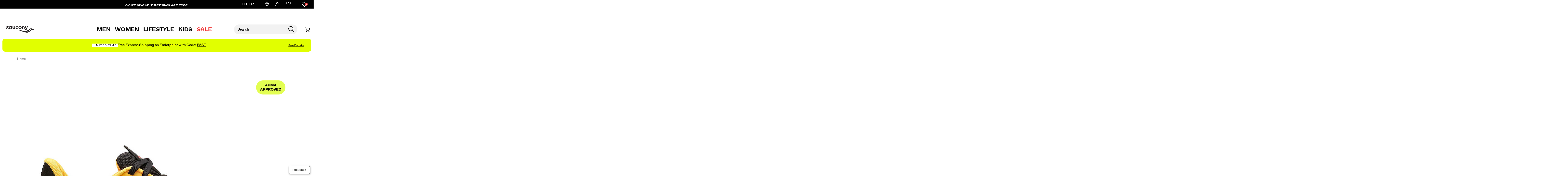

--- FILE ---
content_type: text/html;charset=UTF-8
request_url: https://www.saucony.com/en/tempus/52012W.html
body_size: 91532
content:
<!doctype html>

<!--[if lt IE 7]> <html class="ie6 oldie" lang="en-us"> <![endif]-->
<!--[if IE 7]>    <html class="ie7 oldie" lang="en-us"> <![endif]-->
<!--[if IE 8]>    <html class="ie8 oldie" lang="en-us"> <![endif]-->
<!--[if gt IE 8]><!--> <html lang="en-us"> <!--<![endif]-->
<head>
	











































	
	
	
	

<link rel="preload" as="style" href="/on/demandware.static/Sites-saucony_us-Site/-/default/v1769691092786/css/responsive.min.css" />
<link rel="preload" as="script" src="/on/demandware.static/Sites-saucony_us-Site/-/default/v1769691092786/lib/jquery/jquery-3.5.1.min.js" />


<link rel="preconnect" href="https://www.gstatic.com">
<link rel="preconnect" href="https://www.googletagmanager.com">
<link rel="preconnect" href="https://connect.facebook.net">
<link rel="preconnect" href="https://www.google.com">
<link rel="preconnect" href="https://www.google-analytics.com">
<link rel="preconnect" href="https://www.googleoptimize.com">
<link rel="preconnect" href="https://ajax.googleapis.com">
<link rel="preconnect" href="https://fonts.googleapis.com">

<script src="/on/demandware.static/Sites-saucony_us-Site/-/default/v1769691092786/lib/jquery/jquery-3.5.1.min.js" type="text/javascript"></script>



<script type="text/javascript">
  var OneTrust = null;
  var scriptsToLoad = [];
  var elementsToLoad = [];
</script>
  <!-- OneTrust Cookies Consent Notice start -->
  
  <script type="text/javascript">
    
  function errorHandler() {
    setTimeout(() => {
      scriptsToLoad.forEach(script => {
        var scriptTag = document.createElement('script');
        scriptTag.type = 'text/javascript';
        scriptTag.onload = script.callbackfunction;
        scriptTag.src = script.url;
        scriptTag.async = true;
        var selector = document.getElementsByTagName(script.selector)[0];
        if(selector == undefined) {
          selector = document.getElementById(script.selector);
        }
        selector.appendChild(scriptTag);
      });
      elementsToLoad.forEach(htmlcontent => {
        var selector = document.getElementsByTagName(script.selector)[0];
        selector.appendChild(htmlcontent.element);
      });
    }, 1000);
  }
</script>
  
  <script type="text/javascript">

    function OptanonWrapper() { 
      scriptsToLoad.forEach(script => {
        OneTrust.InsertScript(script.url,script.selector, script.callbackfunction, null, script.groupId, true);
      });
      elementsToLoad.forEach(htmlcontent => {
        OneTrust.InsertHtml(htmlcontent.element,htmlcontent.selector, null, null, htmlcontent.groupId);
      });
    }
  </script>
  <!-- OneTrust Cookies Consent Notice end -->



<meta charset=UTF-8>


<script type="text/javascript">
  var gtm = 'true';
  (function() {
    if(gtm)
      dataLayer = [];
  })();
</script>


  


<script>
if(OneTrust) {
    OneTrust.InsertScript('https://www.google.com/recaptcha/api.js','head', null, null, 'C0001', true);
} else {
    var script={};
    script.url = 'https://www.google.com/recaptcha/api.js';
    script.selector ='head';
    script.groupId = 'C0001';
    scriptsToLoad.push(script);
    //OneTrust.InsertScript('https://www.google.com/recaptcha/api.js','head', null, null, 'C0003', true);
}
      
 </script>
 
	













	




  <title>Women’s Tempus – Lightweight Speed &amp; Comfort | Saucony US</title>






	<meta name="robots" content="index, follow">




	
	
		
		
			
			
			

			
			<link rel="icon" type="image/png" href="https://www.saucony.com/on/demandware.static/-/Sites-saucony_us-Library/default/dw068917e4/images/favicon/ms-icon-70x70.png" sizes="70x70" />
		
 	
		
		
			
			
			

			
			<link rel="apple-touch-icon" type="image/png" href="https://www.saucony.com/on/demandware.static/-/Sites-saucony_us-Library/default/dw838c8694/images/favicon/favicon-32x32.png" sizes="32x32" />
		
 	
 	







	<meta name="description" content="Tempus brings superfoam bounce for unmatched performance. Shop now for revolutionary Saucony shoes women designed to elevate your run."/>


	<meta name="keywords" content="Women's Tempus"/>


<meta http-equiv="X-UA-Compatible" content="IE=edge,chrome=1"/>





  
  <meta property="og:title" content="Tempus"/>
  <meta property="og:description" content="Tempus brings superfoam bounce for unmatched performance. Shop now for revolutionary Saucony shoes women designed to elevate your run."/>
  <meta property="og:type" content="Product"/>
  <meta property="og:url" content="https://www.saucony.com/en/tempus/52012W.html"/>
  <meta property="og:image" content="https://s7d4.scene7.com/is/image/WolverineWorldWide/S10720-16_1?$dw-large$"/>
  <meta property="og:image:alt" content="Tempus"/>
  <meta property="og:site_name" content="Saucony"/>
  
  <meta name="twitter:card" content="summary"/>
  <meta name="twitter:title" content="Tempus"/>
  <meta name="twitter:description" content="Tempus brings superfoam bounce for unmatched performance. Shop now for revolutionary Saucony shoes women designed to elevate your run."/>
  <meta name="twitter:url" content="https://www.saucony.com/en/tempus/52012W.html"/>
  <meta name="twitter:image" content="https://s7d4.scene7.com/is/image/WolverineWorldWide/S10720-16_1?$dw-large$"/>
  <meta name="twitter:image:alt" content="Tempus"/>
  <meta name="twitter:site" content=""/>











<link rel="stylesheet" media="print" href="/on/demandware.static/Sites-saucony_us-Site/-/default/v1769691092786/css/print.css" />



<link href="/on/demandware.static/Sites-saucony_us-Site/-/default/v1769691092786/lib/jquery/ui/jquery-ui.custom.min.css" type="text/css" rel="stylesheet" />
<link href="/on/demandware.static/Sites-saucony_us-Site/-/default/v1769691092786/lib/jquery/jscrollpane/jquery.jscrollpane.css" type="text/css" rel="stylesheet" />
<link href="/on/demandware.static/Sites-saucony_us-Site/-/default/v1769691092786/lib/jquery/flexslider/flexslider.css" type="text/css" rel="stylesheet" />





<!-- Custom page fonts -->

<link rel="stylesheet" href="/on/demandware.static/Sites-saucony_us-Site/-/default/v1769691092786/css/normalize.css" />
<link rel="stylesheet" href="/on/demandware.static/Sites-saucony_us-Site/-/default/v1769691092786/css/iestyles.css" />
<link rel="stylesheet" href="/on/demandware.static/Sites-saucony_us-Site/-/default/v1769691092786/css/barcode.css" />
<link rel="stylesheet" href="/on/demandware.static/Sites-saucony_us-Site/-/default/v1769691092786/css/flexboxgrid.css" />



<!--  UI -->



	<link rel="stylesheet" type="text/css" href="/on/demandware.static/-/Library-Sites-FONTS/default/v1769691092786/saucony/webfonts.css" />




	<link rel="stylesheet" type="text/css" href="https://cloud.typography.com/6100176/7984792/css/fonts.css" />


<link rel="stylesheet" href="/on/demandware.static/Sites-saucony_us-Site/-/default/v1769691092786/css/responsive.min.css" />





  
    <meta name="viewport" content="width=device-width, initial-scale=1" />
    <meta http-equiv="X-UA-Compatible" content="IE=edge" />  
  






	
		<link rel="stylesheet" href="/on/demandware.static/-/Sites-saucony_us-Library/default/v1769691092786/styles/saucony-content.css" />
	









 



<script src="/on/demandware.static/Sites-saucony_us-Site/-/default/v1769691092786/lib/jquery/jquery-3.5.1.min.js" type="text/javascript"></script>

    <script src="/on/demandware.static/Sites-saucony_us-Site/-/default/v1769691092786/lib/jquery/jquery-migrate/jquery-migrate-3.3.1.js" type="text/javascript" ></script>

<script src="/on/demandware.static/Sites-saucony_us-Site/-/default/v1769691092786/lib/jquery/jscrollpane/jquery.jscrollpane.min.js" type="text/javascript" defer></script>
<script src="/on/demandware.static/Sites-saucony_us-Site/-/default/v1769691092786/lib/jquery/lightgallery/lightgallery.v1.3.2.js" type="text/javascript" defer></script>
<script src="/on/demandware.static/Sites-saucony_us-Site/-/default/v1769691092786/lib/jquery/jscrollpane/jquery.mousewheel.min.js" type="text/javascript" defer></script>
<script src="/on/demandware.static/Sites-saucony_us-Site/-/default/v1769691092786/lib/header/sessionPageUpdate.js" type="text/javascript" defer></script>



<script type="text/javascript">var app={};</script>

<!--[if lt IE 9]>
<script src="/on/demandware.static/Sites-saucony_us-Site/-/default/v1769691092786/lib/html5.js"></script>
<script src="/on/demandware.static/Sites-saucony_us-Site/-/default/v1769691092786/lib/json2.js"></script>
<![endif]-->

<script type="text/javascript">//<!--
/* <![CDATA[ (head-active_data.js) */
var dw = (window.dw || {});
dw.ac = {
    _analytics: null,
    _events: [],
    _category: "",
    _searchData: "",
    _anact: "",
    _anact_nohit_tag: "",
    _analytics_enabled: "true",
    _timeZone: "US/Eastern",
    _capture: function(configs) {
        if (Object.prototype.toString.call(configs) === "[object Array]") {
            configs.forEach(captureObject);
            return;
        }
        dw.ac._events.push(configs);
    },
	capture: function() { 
		dw.ac._capture(arguments);
		// send to CQ as well:
		if (window.CQuotient) {
			window.CQuotient.trackEventsFromAC(arguments);
		}
	},
    EV_PRD_SEARCHHIT: "searchhit",
    EV_PRD_DETAIL: "detail",
    EV_PRD_RECOMMENDATION: "recommendation",
    EV_PRD_SETPRODUCT: "setproduct",
    applyContext: function(context) {
        if (typeof context === "object" && context.hasOwnProperty("category")) {
        	dw.ac._category = context.category;
        }
        if (typeof context === "object" && context.hasOwnProperty("searchData")) {
        	dw.ac._searchData = context.searchData;
        }
    },
    setDWAnalytics: function(analytics) {
        dw.ac._analytics = analytics;
    },
    eventsIsEmpty: function() {
        return 0 == dw.ac._events.length;
    }
};
/* ]]> */
// -->
</script>
<script type="text/javascript">//<!--
/* <![CDATA[ (head-cquotient.js) */
var CQuotient = window.CQuotient = {};
CQuotient.clientId = 'aako-saucony_us';
CQuotient.realm = 'aako';
CQuotient.siteId = 'saucony_us';
CQuotient.instanceType = 'prd';
CQuotient.locale = 'default';
CQuotient.fbPixelId = '__UNKNOWN__';
CQuotient.activities = [];
CQuotient.cqcid='';
CQuotient.cquid='';
CQuotient.cqeid='';
CQuotient.cqlid='';
CQuotient.apiHost='api.cquotient.com';
/* Turn this on to test against Staging Einstein */
/* CQuotient.useTest= true; */
CQuotient.useTest = ('true' === 'false');
CQuotient.initFromCookies = function () {
	var ca = document.cookie.split(';');
	for(var i=0;i < ca.length;i++) {
	  var c = ca[i];
	  while (c.charAt(0)==' ') c = c.substring(1,c.length);
	  if (c.indexOf('cqcid=') == 0) {
		CQuotient.cqcid=c.substring('cqcid='.length,c.length);
	  } else if (c.indexOf('cquid=') == 0) {
		  var value = c.substring('cquid='.length,c.length);
		  if (value) {
		  	var split_value = value.split("|", 3);
		  	if (split_value.length > 0) {
			  CQuotient.cquid=split_value[0];
		  	}
		  	if (split_value.length > 1) {
			  CQuotient.cqeid=split_value[1];
		  	}
		  	if (split_value.length > 2) {
			  CQuotient.cqlid=split_value[2];
		  	}
		  }
	  }
	}
}
CQuotient.getCQCookieId = function () {
	if(window.CQuotient.cqcid == '')
		window.CQuotient.initFromCookies();
	return window.CQuotient.cqcid;
};
CQuotient.getCQUserId = function () {
	if(window.CQuotient.cquid == '')
		window.CQuotient.initFromCookies();
	return window.CQuotient.cquid;
};
CQuotient.getCQHashedEmail = function () {
	if(window.CQuotient.cqeid == '')
		window.CQuotient.initFromCookies();
	return window.CQuotient.cqeid;
};
CQuotient.getCQHashedLogin = function () {
	if(window.CQuotient.cqlid == '')
		window.CQuotient.initFromCookies();
	return window.CQuotient.cqlid;
};
CQuotient.trackEventsFromAC = function (/* Object or Array */ events) {
try {
	if (Object.prototype.toString.call(events) === "[object Array]") {
		events.forEach(_trackASingleCQEvent);
	} else {
		CQuotient._trackASingleCQEvent(events);
	}
} catch(err) {}
};
CQuotient._trackASingleCQEvent = function ( /* Object */ event) {
	if (event && event.id) {
		if (event.type === dw.ac.EV_PRD_DETAIL) {
			CQuotient.trackViewProduct( {id:'', alt_id: event.id, type: 'raw_sku'} );
		} // not handling the other dw.ac.* events currently
	}
};
CQuotient.trackViewProduct = function(/* Object */ cqParamData){
	var cq_params = {};
	cq_params.cookieId = CQuotient.getCQCookieId();
	cq_params.userId = CQuotient.getCQUserId();
	cq_params.emailId = CQuotient.getCQHashedEmail();
	cq_params.loginId = CQuotient.getCQHashedLogin();
	cq_params.product = cqParamData.product;
	cq_params.realm = cqParamData.realm;
	cq_params.siteId = cqParamData.siteId;
	cq_params.instanceType = cqParamData.instanceType;
	cq_params.locale = CQuotient.locale;
	
	if(CQuotient.sendActivity) {
		CQuotient.sendActivity(CQuotient.clientId, 'viewProduct', cq_params);
	} else {
		CQuotient.activities.push({activityType: 'viewProduct', parameters: cq_params});
	}
};
/* ]]> */
// -->
</script>
<!-- Demandware Apple Pay -->

<style type="text/css">ISAPPLEPAY{display:inline}.dw-apple-pay-button,.dw-apple-pay-button:hover,.dw-apple-pay-button:active{background-color:black;background-image:-webkit-named-image(apple-pay-logo-white);background-position:50% 50%;background-repeat:no-repeat;background-size:75% 60%;border-radius:5px;border:1px solid black;box-sizing:border-box;margin:5px auto;min-height:30px;min-width:100px;padding:0}
.dw-apple-pay-button:after{content:'Apple Pay';visibility:hidden}.dw-apple-pay-button.dw-apple-pay-logo-white{background-color:white;border-color:white;background-image:-webkit-named-image(apple-pay-logo-black);color:black}.dw-apple-pay-button.dw-apple-pay-logo-white.dw-apple-pay-border{border-color:black}</style>




<!-- apple touch icons -->


    <link rel="apple-touch-icon-precomposed" sizes="152x152" href="/on/demandware.static/Sites-saucony_us-Site/-/default/v1769691092786/images/apple-touch-icon-152x152-precomposed.png"/>
    <link rel="apple-touch-icon-precomposed" sizes="144x144" href="/on/demandware.static/Sites-saucony_us-Site/-/default/v1769691092786/images/apple-touch-icon-144x144-precomposed.png"/>
    <link rel="apple-touch-icon-precomposed" sizes="120x120" href="/on/demandware.static/Sites-saucony_us-Site/-/default/v1769691092786/images/apple-touch-icon-120x120-precomposed.png"/>
    <link rel="apple-touch-icon-precomposed" sizes="114x114" href="/on/demandware.static/Sites-saucony_us-Site/-/default/v1769691092786/images/apple-touch-icon-114x114-precomposed.png"/>
    <link rel="apple-touch-icon-precomposed" sizes="76x76" href="/on/demandware.static/Sites-saucony_us-Site/-/default/v1769691092786/images/apple-touch-icon-76x76-precomposed.png"/>
    <link rel="apple-touch-icon-precomposed" sizes="72x72" href="/on/demandware.static/Sites-saucony_us-Site/-/default/v1769691092786/images/apple-touch-icon-72x72-precomposed.png"/>
    <link rel="apple-touch-icon-precomposed" href="/on/demandware.static/Sites-saucony_us-Site/-/default/v1769691092786/images/apple-touch-icon-52X52-precomposed.png"/>


<!--  128 barcode -->






    
    	
    
    <meta name="google-site-verification" content="r5nR8kLzBgWIl_a-hr3EnrLeEFBIJkE4Uo0wU1rtEM4" />





    
    	
    
    <meta name="msvalidate.01" content="AEBAA6E09D7C8EE5F88B52B7469AA7DB" />









    
    	
    
    <meta name="p:domain_verify" content="f977c570a53342318d405ee44d42ce68" />



    <link rel="canonical" href="https://www.saucony.com/en/tempus/52012W.html"/>

  

    <script src="//rum-static.pingdom.net/pa-63c1a9fd405b1d001100186d.js" async></script>



<link rel="dns-prefetch" href="//app.omniconvert.com" />
<script type="text/javascript">window._mktz=window._mktz||[];</script>
<script src="https://cdn.omniconvert.com/js/o74b571.js" async></script>












	<!-- Repository: https://github.com/WolverineWorldWide/fed-tickets/tree/master/projects/unisex-toggler-2/emergency%20content/saucony-us/emergency-content.html -->

<!-- Shoe Advisor -->
<link
  rel="stylesheet"
  href="https://www.saucony.com/on/demandware.static/-/Sites-saucony_us-Library/default/v1769691092786/content/seasonal-content/landing-pages/shoe-advisor/2025/11/styles/styles.css"
/>
<!-- form-handler -->
<script>
  window.emailPreferencesURL = "https://www.saucony.com/en/emailpreferences";
</script>
<script src="https://www.saucony.com/on/demandware.static/-/Sites-saucony_us-Library/default/v1769691092786/js/form-handler/index.min.js"></script>

<!-- fed-lib -->
<script src="https://www.saucony.com/on/demandware.static/-/Sites-saucony_us-Library/default/v1769691092786/js/fed-lib/index.min.js"></script>

<!-- Unisex Size Selector -->
<!-- <script src="https://www.saucony.com/on/demandware.static/-/Sites-saucony_us-Library/default/v1769691092786/js/unisex-size-selector.js"></script> -->










	<!-- dwMarker="content" dwContentID="0fcabf6050df455d2095fc2b77" -->
	<div class="content-asset" data-content-asset="unisex-toggler-04292025">
			
				<script>
  window.unisexLang = "en";
  window.unisexTranslations = {
    adult: {
      en: { mens: "Mens", womens: "Womens", size: "Size" },
      fr: { mens: "Hommes", womens: "Femmes", size: "Taille" },
      de: { mens: "Herren", womens: "Damen", size: "Größe" },
      nl: { mens: "Heren", womens: "Dames", size: "Maat" },
      es: { mens: "Hombre", womens: "Mujer", size: "Talla" },
      it: { mens: "Uomo", womens: "Donna", size: "Taglia" },
    },
    kids: {
      en: { mens: "Big Kids ", womens: "Womens ", size: "Size" },
      fr: { mens: "Enfants", womens: "Femmes", size: "Taille" },
      de: { mens: "Kinder", womens: "Damen", size: "Größe" },
      nl: { mens: "Kinderen", womens: "Dames", size: "Maat" },
      es: { mens: "Niños", womens: "Mujer", size: "Talla" },
      it: { mens: "Bambini", womens: "Donna", size: "Taglia" },
    },
  };
  window.unisexProductGroups = [
    {
      labelKey: "adult",
      offset: 1.5,
      unit: 0.5,
      useComma: false,
      products: [
        "60856U",
        "60857U",
        "60831U",
        "60834U",
        "60837U",
        "60859U",
        "60854U",
        "60879U",
        "60880U",
        "60902U",
        "60910U",
        "60918U",
        "60919U",
        "56179U",
        "60905U",
        "60855U",
        "60952U",
        "60948U",
        "60530U",
        "60355M",
        "60337U",
        "60540U",
        "60389M",
        "56179U",
        "60389M",
        "60350U",
        "56179U",
        "60349U",
        "60346U",
        "60347U",
        "60348U",
        "60351U",
        "56199U",
        "56196U",
        "50653U",
        "51880U",
        "57956U",
        "58998U",
        "56198U",
        "52355U",
        "58901U",
        "58892U",
        "58899U",
        "56730U",
        "58893U",
        "59032U",
        "59015U",
        "52073U",
        "58337U",
        "58995U",
        "58891U",
        "56217U",
        "58897U",
        "53038U",
        "56179U",
        "58991U",
        "56727U",
        "59054U",
        "58887U",
        "59014U",
        "58889U",
        "57970U",
        "59013U",
        "56720U",
        "58784U",
        "57955U",
        "55895U",
        "57786U",
        "57771U",
        "56726U",
        "53099U",
        "58888U",
        "52357U",
        "56150U",
        "56734U",
        "52356U",
        "53037U",
        "59467U",
        "59599U",
        "59600U",
        "59472U",
        "59480U",
        "59481U",
        "59482U",
        "59575U",
        "59508U",
        "59603U",
        "59473U",
        "59470U",
        "59507U",
        "59602U",
        "59474U",
        "59491U",
        "59486U",
        "59487U",
        "59478U",
        "59468U",
        "59477U",
        "59483U",
        "59696U",
        "59469U",
        "59824U",
        "59568U",
        "59702U",
        "59610U",
        "59935U",
        "59999U",
        "59934U",
        "59982U",
        "54232U",
        "60003U",
        "60257U",
        "60005U",
        "59985U",
        "60008U",
        "60011U",
        "60012U",
        "60009U",
        "60137U",
        "60094U",
        "60002U",
        "59983U",
        "59997U",
        "59996U",
        "60134U",
        "59984U",
        "60135U",
        "59929U",
        "57958U",
        "53137U",
        "47983U",
        "60334U",
        "60335U",
        "60332U",
        "60333U",
        "60500U",
        "59934U",
        "59470U",
        "60391U",
        "60392U",
        "60339U",
        "53038U",
        "58897U",
        "59984U",
        "59935U",
        "60502U",
        "60508U",
        "60338U",
        "60393U",
        "60340U",
        "59982U",
        "60512U",
        "56727U",
        "52355U",
        "60532U",
        "60531U",
        "50653U",
        "59824U",
        "56179U",
        "58899U",
        "60536U",
        "60533U",
      ],
      labelOnly: ["60350U", "60349U", "60346U", "60347U", "60348U"],
    },
    {
      labelKey: "kids",
      offset: 1.5,
      unit: 0.5,
      useComma: false,
      selectedSwatchSelector:
        ".swatches.kids .emptyswatch.selected .triggerclickonenter",
      products: [],
    },
  ];
  window.miniCartSizeSelector = `.mini-cart-attributes [aria-label="Size"]`;
  window.unisexTogglerSizeTranslation = "Size:";
  window.unisexTogglerUseComma = "false";
  window.unisexTogglerOffset = "1.5";
</script>
<script>
  "use strict";
  (() => {
    // projects/unisex-toggler/ts/unisex-toggler.ts
    var sizeTranslation = window.unisexTogglerSizeTranslation || "Size:";
    var useComma = window.unisexTogglerUseComma === "true";
    var offset = Number(window.unisexTogglerOffset) || 1.5;
    var SELECTORS = {
      pdpMain: "#pdpMain",
      productContent: "#product-content",
      variationContainer:
        ".selection-attributes .variation-container .variations-other.variation-item .product-variations",
      variationTitle: ".product-variations .variation-title",
      swatchItem: ".swatches.size .emptyswatch .triggerclickonenter",
      swatchSelected: ".swatches.size .selected .triggerclickonenter",
      miniCartProduct: ".mini-cart-product",
      miniCartWrapper: "#MiniCart__Wrapper",
      fullCartProduct: ".bfx-product",
      fullCartWrapper: "#cart-table, .cart-item-list",
      desktopCartSizeContainer: ".item-details > span.value:first-of-type",
      mobileCartWrapValues:
        ".cart-item-details-info-variationvalues .wrap-variation-values",
      checkoutWrapper: "ul.product-list",
      checkoutItem: ".product-item",
      checkoutSizeParagraph: ".product-info p:nth-of-type(2)",
    };
    var SELECTORS_BIG_KIDS = {
      variationContainer:
        ".selection-attributes .variation-container .variations-other.variation-item .product-variations",
      variationTitle: ".product-variations .variation-title",
      swatchItem: ".swatches.bigkidshoesize .emptyswatch .triggerclickonenter",
      swatchSelected:
        ".swatches.bigkidshoesize .emptyswatch.selected .triggerclickonenter",
    };
    document.addEventListener("DOMContentLoaded", () => {
      const lang = window.unisexLang || "en";
      const translationsAll = window.unisexTranslations;
      const groups = window.unisexProductGroups;
      if (!translationsAll || !groups) {
        console.warn("[Unisex Toggler] Missing globals", {
          translationsAll,
          groups,
        });
        return;
      }
      function findGroup(pid) {
        return groups.find((g) => g.products.includes(pid)) || null;
      }
      function unisexCheck() {
        const pid =
          document.querySelector(SELECTORS.pdpMain)?.getAttribute("data-pid") ||
          "";
        return !!findGroup(pid);
      }
      function injectToggle(root = document) {
        const pid =
          root.querySelector(SELECTORS.pdpMain)?.getAttribute("data-pid") || "";
        const group = findGroup(pid);
        if (!group) return;
        if (group.labelOnly?.includes(pid)) {
          return;
        }
        const labels = translationsAll[group.labelKey][lang];
        const contentEl = root.querySelector(SELECTORS.productContent);
        const titleEl = root.querySelector(SELECTORS.variationTitle);
        if (!contentEl || !titleEl) return;
        if (!contentEl.getAttribute("genderSize")) {
          const init = document.referrer.toLowerCase().includes("/womens")
            ? "womens"
            : "mens";
          contentEl.setAttribute("genderSize", init);
        }
        if (root.querySelector("#unisexSizeSelector")) return;
        const wrapper = document.createElement("div");
        wrapper.id = "unisexSizeSelector";
        wrapper.className = "toggle-switch";
        wrapper.innerHTML = `
      <input type="checkbox" class="toggle-input" id="toggle">
      <label for="toggle" class="toggle-label" checked="">
        <span style="z-index: 1" class="toggle-text toggle-text-left">${labels.mens}</span>
        <span class="toggle-pill"></span>
        <span style="z-index: 1" class="toggle-text toggle-text-right">${labels.womens}</span>
      </label>`;
        titleEl.after(wrapper);
        const input = wrapper.querySelector("#toggle");
        input.checked = contentEl.getAttribute("genderSize") === "womens";
        input.addEventListener("change", () => {
          const mode = input.checked ? "womens" : "mens";
          contentEl.setAttribute("genderSize", mode);
          labelChanger(mode, root, group);
        });
      }
      function injectToggleForBigKids(root = document) {
        const pid =
          root.querySelector(SELECTORS.pdpMain)?.getAttribute("data-pid") || "";
        const group = findGroup(pid);
        if (!group || group.labelKey !== "kids") return;
        const labels = translationsAll[group.labelKey][lang];
        const contentEl = root.querySelector(SELECTORS.productContent);
        const titleEl = root.querySelector(SELECTORS_BIG_KIDS.variationTitle);
        if (!contentEl || !titleEl) return;
        if (!contentEl.getAttribute("genderSize")) {
          const init = document.referrer.toLowerCase().includes("/womens")
            ? "womens"
            : "mens";
          contentEl.setAttribute("genderSize", init);
        }
        if (root.querySelector("#unisexSizeSelector")) return;
        const wrapper = document.createElement("div");
        wrapper.id = "unisexSizeSelector";
        wrapper.className = "toggle-switch";
        wrapper.innerHTML = `
      <input type="checkbox" class="toggle-input" id="toggle-bigkids">
      <label for="toggle-bigkids" class="toggle-label">
        <span class="toggle-text toggle-text-left">${labels.mens}</span>
        <span class="toggle-pill"></span>
        <span class="toggle-text toggle-text-right">${labels.womens}</span>
      </label>`;
        titleEl.after(wrapper);
        const input = wrapper.querySelector("#toggle-bigkids");
        input.checked = contentEl.getAttribute("genderSize") === "womens";
        input.addEventListener("change", () => {
          const mode = input.checked ? "womens" : "mens";
          contentEl.setAttribute("genderSize", mode);
          labelChangerBigKids(mode, root, group);
          updateSizeChartLabelsBigKids(mode);
          observeAndSetVariationLabel(root);
        });
        const initialMode = input.checked ? "womens" : "mens";
        updateSizeChartLabelsBigKids(initialMode);
        annotateSizesBigKids(root, group);
        labelChangerBigKids(initialMode, root, group);
        const target = root.querySelector(".swatches.bigkidshoesize");
        if (target) {
          const observer = new MutationObserver((mutations, obs) => {
            obs.disconnect();
            const currentMode = contentEl.getAttribute("genderSize");
            annotateSizesBigKids(root, group);
            labelChangerBigKids(currentMode, root, group);
            requestAnimationFrame(() => {
              obs.observe(target, { childList: true, subtree: true });
            });
          });
          observer.observe(target, { childList: true, subtree: true });
        }
      }
      function annotateSizes(root = document, group) {
        root.querySelectorAll(SELECTORS.swatchItem).forEach((box) => {
          const rawSize = box
            .closest("label")
            ?.getAttribute("data-value")
            ?.trim();
          const num = parseFloat(rawSize?.replace(",", ".") || "");
          if (isNaN(num)) return;
          const mapped = (num + offset).toFixed(1);
          let display = useComma ? mapped.replace(".", ",") : mapped;
          if (display.endsWith(".0")) {
            display = display.slice(0, -2);
          }
          box.setAttribute("mensSize", rawSize);
          box.setAttribute("womensSize", display);
          if (!box.querySelector(".subsize-container")) {
            const wrapper = document.createElement("div");
            wrapper.className = "subsize-container";
            const innerDiv = document.createElement("div");
            innerDiv.textContent = display;
            wrapper.appendChild(innerDiv);
            box.appendChild(wrapper);
          }
        });
      }
      function annotateSizesBigKids(root = document, group) {
        root.querySelectorAll(SELECTORS_BIG_KIDS.swatchItem).forEach((el) => {
          const label = el.closest("label");
          if (!label) return;
          const rawSize = label.getAttribute("data-value")?.trim();
          const num = parseFloat(rawSize?.replace(",", ".") || "");
          if (isNaN(num)) return;
          const mapped = (num + offset).toFixed(1);
          let display = useComma ? mapped.replace(".", ",") : mapped;
          if (display.endsWith(".0")) display = display.slice(0, -2);
          el.setAttribute("mensSize", rawSize);
          el.setAttribute("womensSize", display);
          while (el.firstChild) el.removeChild(el.firstChild);
          const baseSpan = document.createElement("span");
          baseSpan.className = "base-size-text";
          baseSpan.textContent = rawSize;
          const subSpan = document.createElement("span");
          subSpan.className = "subsize-container";
          subSpan.textContent = display;
          el.appendChild(baseSpan);
          el.appendChild(subSpan);
        });
      }
      function sizeWidthChecker(mode, root = document, group) {
        const label = root.querySelector(
          ".selection-attributes .variation-container .variations-other.variation-item .product-variations .variation-title .normal",
        );
        const sel = root.querySelector(
          ".swatches.size .emptyswatch.selected .triggerclickonenter",
        );
        const widthEl = root.querySelector(
          ".sizewidthdropdown .emptyswatch.selected span",
        );
        if (!label || !sel || !widthEl) return;
        const mensSize = sel.getAttribute("menssize");
        const womensSize = sel.getAttribute("womenssize");
        let width = widthEl.textContent?.trim() || "Regular";
        if (width === "M") {
          width = "Medium";
        }
        if (width === "W") {
          width = "Wide";
        }
        const size = mode === "womens" ? womensSize : mensSize;
        const gender = mode === "womens" ? "Womens" : "Mens";
        if (size) {
          label.innerText = `${gender} ${size} ${width}`;
        }
      }
      function labelChanger(gender, root = document, group) {
        root.querySelectorAll(SELECTORS.swatchItem).forEach((box) => {
          const sub = box.querySelector(".subsize-container");
          if (!sub) return;
          box.style.visibility = gender === "mens" ? "visible" : "collapse";
          sub.style.visibility = gender === "mens" ? "collapse" : "visible";
          sizeWidthChecker(gender, root, group);
        });
      }
      function labelChangerBigKids(gender, root = document, group) {
        root.querySelectorAll(SELECTORS_BIG_KIDS.swatchItem).forEach((el) => {
          const base = el.querySelector(".base-size-text");
          const sub = el.querySelector(".subsize-container");
          if (!base || !sub) return;
          if (gender === "mens") {
            base.style.display = "initial";
            base.style.visibility = "initial";
            sub.style.display = "none";
          } else {
            base.style.display = "none";
            sub.style.display = "initial";
            sub.style.visibility = "initial";
          }
        });
        sizeWidthChecker(gender, root, group);
      }
      function labelChangerBigKidsQuickAdd(gender, root = document, group) {
        if (!group) return;
        root
          .querySelectorAll(
            ".swatches.bigkidshoesize .emptyswatch .triggerclickonenter",
          )
          .forEach((el) => {
            const label = el.closest("label");
            if (!label) return;
            const raw = label.getAttribute("data-value");
            const base = parseFloat(raw || "");
            if (isNaN(base)) return;
            const size = gender === "womens" ? base + offset : base;
            const textNode = Array.from(el.childNodes).find(
              (n) => n.nodeType === 3,
            );
            if (textNode) {
              textNode.nodeValue = size % 1 === 0 ? `${size}` : size.toFixed(1);
            }
          });
        sizeWidthChecker(gender, root, group);
      }
      function updateSizeChartLabelsBigKids(mode, root = document, group) {
        const headers = root.querySelectorAll(
          ".size-chart__table-header-cell, .size-chart__table-col-heading",
        );
        if (!headers.length || !group) return;
        const labels = translationsAll[group.labelKey][lang];
        const targetText = mode === "womens" ? labels.womens : labels.mens;
        headers.forEach((el) => {
          const original = el.getAttribute("data-original-text");
          const current = el.textContent?.trim() || "";
          if (!original) {
            el.setAttribute("data-original-text", current);
          }
          const baseText = el.getAttribute("data-original-text") || "";
          if (
            baseText.toLowerCase().includes(labels.mens.toLowerCase()) ||
            baseText.toLowerCase().includes(labels.womens.toLowerCase())
          ) {
            el.textContent = baseText
              .replace(labels.mens, targetText)
              .replace(labels.womens, targetText);
          }
        });
      }
      function observeAndSetVariationLabel(root = document) {
        const contentEl = root.querySelector(SELECTORS.productContent);
        const pid =
          root.querySelector(SELECTORS.pdpMain)?.getAttribute("data-pid") || "";
        const group = findGroup(pid);
        const labelEl = root.querySelector(".variation-title .normal");
        if (!contentEl || !group || !labelEl) return;
        let lastSetText = "";
        const updateLabel = () => {
          const selectors2 =
            group.labelKey === "kids" ? SELECTORS_BIG_KIDS : SELECTORS;
          const selected = root.querySelector(selectors2.swatchSelected);
          const widthEl = root.querySelector(
            ".sizewidthdropdown .emptyswatch.selected span",
          );
          if (!selected || !widthEl) return;
          const liveMode = contentEl.getAttribute("genderSize") || "mens";
          const size = selected.getAttribute(`${liveMode}Size`);
          if (!size) return;
          const labels = translationsAll[group.labelKey][lang];
          const labelPrefix =
            liveMode === "womens" ? labels.womens : labels.mens;
          let width = widthEl.textContent?.trim() || "Medium";
          if (width === "M") {
            width = "Medium";
          }
          if (width === "W") {
            width = "Wide";
          }
          const newText = `${labelPrefix} ${size} ${width}`;
          if (labelEl.textContent !== newText) {
            labelEl.textContent = newText;
            lastSetText = newText;
          }
        };
        updateLabel();
        const observer = new MutationObserver((mutations) => {
          for (const m of mutations) {
            if (m.type === "characterData" || m.type === "childList") {
              if (labelEl.textContent !== lastSetText) {
                updateLabel();
              }
            }
          }
        });
        observer.observe(labelEl, {
          characterData: true,
          subtree: true,
          childList: true,
        });
        const selectors =
          group.labelKey === "kids" ? SELECTORS_BIG_KIDS : SELECTORS;
        root.querySelectorAll(selectors.swatchItem).forEach((el) => {
          el.addEventListener("click", updateLabel);
        });
        root
          .querySelectorAll(".sizewidthdropdown .emptyswatch")
          .forEach((el) => {
            el.addEventListener("click", updateLabel);
          });
      }
      (function initPdp() {
        if (!unisexCheck()) return;
        const pid =
          document.querySelector(SELECTORS.pdpMain)?.getAttribute("data-pid") ||
          "";
        const group = findGroup(pid);
        const isBigKids = group.type === "bigKids";
        if (isBigKids) {
          injectToggleForBigKids();
        } else {
          injectToggle();
        }
        if (isBigKids) {
          annotateSizesBigKids(document, group);
        } else {
          annotateSizes(document, group);
        }
        {
          const contentEl = document.querySelector(SELECTORS.productContent);
          const mode =
            contentEl?.getAttribute("genderSize") === "womens"
              ? "womens"
              : "mens";
          if (isBigKids) {
            labelChangerBigKids(mode, document, group);
            updateSizeChartLabelsBigKids(mode);
          } else {
            labelChanger(mode, document, group);
          }
        }
        observeAndSetVariationLabel();
        const cont = document.querySelectorAll(SELECTORS.variationContainer)[1];
        if (cont)
          new MutationObserver(() => {
            if (group.labelKey === "kids") {
              injectToggleForBigKids();
            } else {
              injectToggle();
            }
          }).observe(cont, {
            childList: true,
            subtree: true,
          });
      })();
      (function initQuick() {
        new MutationObserver((muts) => {
          muts.forEach((m) => {
            m.addedNodes.forEach((node) => {
              if (!(node instanceof HTMLElement)) return;
              const pdpNode =
                node.id === "pdpMain" ? node : node.querySelector("#pdpMain");
              if (!pdpNode) return;
              const pid = pdpNode.getAttribute("data-pid") || "";
              const group = findGroup(pid);
              if (!group) return;
              const isBigKids = group.type === "bigKids";
              if (isBigKids) {
                injectToggleForBigKids(node);
              } else {
                injectToggle(node);
              }
              if (isBigKids) {
                annotateSizesBigKids(node, group);
              } else {
                annotateSizes(node, group);
              }
              {
                const contentEl = node.querySelector(SELECTORS.productContent);
                const mode =
                  contentEl?.getAttribute("genderSize") === "womens"
                    ? "womens"
                    : "mens";
                if (isBigKids) {
                  labelChangerBigKids(mode, node, group);
                  updateSizeChartLabelsBigKids(mode);
                } else {
                  labelChanger(mode, node, group);
                }
              }
              observeAndSetVariationLabel(node);
            });
          });
        }).observe(document.body, { childList: true, subtree: true });
      })();
      (function initQuickBigKids() {
        function injectManualToggle(root) {
          const pid = root.querySelector("#pdpMain")?.getAttribute("data-pid");
          if (!pid) return;
          const group = findGroup(pid);
          if (!group || group.labelKey !== "kids") return;
          const content = root.querySelector("#product-content");
          const title = root.querySelector(".variation-title");
          if (!content || !title || root.querySelector("#unisexSizeSelector"))
            return;
          const toggle = document.createElement("div");
          toggle.id = "unisexSizeSelector";
          toggle.className = "toggle-switch";
          toggle.innerHTML = `
        <input type="checkbox" class="toggle-input" id="toggle-unisex-kids">
        <label for="toggle-unisex-kids" class="toggle-label">
          <span class="toggle-text toggle-text-left"><div style="z-index:1">${window.unisexTranslations?.kids?.en?.mens || "Big Kids"}</div></span>
          <span class="toggle-pill"></span>
          <span class="toggle-text toggle-text-right"><div style="z-index:1">${window.unisexTranslations?.kids?.en?.womens || "Womens"}</div></span>
          <span class="toggle-text toggle-text-right"><div style="z-index:1">${window.unisexTranslations?.kids?.en?.womens || "Womens"}</div></span>
        </label>
      `;
          title.after(toggle);
          if (!content.hasAttribute("genderSize")) {
            content.setAttribute("genderSize", "bigKids");
          }
          const input = toggle.querySelector("#toggle-unisex-kids");
          input.checked = content.getAttribute("genderSize") === "womens";
          input.addEventListener("change", () => {
            const mode = input.checked ? "womens" : "mens";
            content.setAttribute("genderSize", mode);
            labelChangerBigKidsQuickAdd(mode, root, group);
          });
          const initialMode = input.checked ? "womens" : "mens";
          labelChangerBigKidsQuickAdd(initialMode, root, group);
          annotateSizes(root, group);
          observeAndSetVariationLabel(root);
          new MutationObserver(() => {
            const exists = !!root.querySelector("#unisexSizeSelector");
            const stillValid = !!root.querySelector(".product-variations");
            if (!exists && stillValid) {
              injectManualToggle(root);
            } else {
              const currentMode =
                content.getAttribute("genderSize") === "womens"
                  ? "womens"
                  : "mens";
              labelChangerBigKidsQuickAdd(currentMode, root, group);
            }
          }).observe(content, { childList: true, subtree: true });
          const swatches = root.querySelector(".swatches.bigkidshoesize");
          if (swatches) {
            let debounceTimer;
            new MutationObserver(() => {
              clearTimeout(debounceTimer);
              debounceTimer = window.setTimeout(() => {
                const currentMode =
                  content.getAttribute("genderSize") === "womens"
                    ? "womens"
                    : "mens";
                labelChangerBigKidsQuickAdd(currentMode, root, group);
              }, 50);
            }).observe(swatches, {
              childList: true,
              subtree: true,
              characterData: true,
            });
          }
        }
        function monitorDomReady(root, tries = 0) {
          if (tries > 30) return;
          const content = root.querySelector("#product-content");
          const title = root.querySelector(".variation-title");
          const existingToggle = root.querySelector("#unisexSizeSelector");
          if (content && title && !existingToggle) {
            injectManualToggle(root);
          } else {
            setTimeout(() => monitorDomReady(root, tries + 1), 100);
          }
        }
        new MutationObserver((muts) => {
          muts.forEach((m) => {
            m.addedNodes.forEach((node) => {
              if (!(node instanceof HTMLElement)) return;
              const pdp = node.querySelector?.("#pdpMain");
              const isBigKids = node.querySelector?.(
                ".swatches.bigkidshoesize",
              );
              if (pdp && isBigKids) {
                monitorDomReady(node);
              }
            });
          });
        }).observe(document.body, { childList: true, subtree: true });
      })();
      (function initMini() {
        try {
          const wr = document.querySelector(SELECTORS.miniCartWrapper);
          if (!wr) return;
          const update = () => {
            document
              .querySelectorAll(SELECTORS.miniCartProduct)
              .forEach((prod) => {
                const pid = prod._component?.props?.productID;
                const group = findGroup(pid);
                if (!group) return;
                const labels = translationsAll[group.labelKey][lang];
                const attrs = prod._component?.props?.variationAttributes;
                if (!attrs) return;
                const size =
                  attrs.find((a) =>
                    group.labelKey === "kids"
                      ? a?.id === "bigKidShoeSize"
                      : a?.id === "size",
                  )?.displayValue || "";
                let width =
                  attrs.find((a) => a?.id === "width")?.displayValue ||
                  "Medium";
                if (width === "M") width = "Medium";
                else if (width === "W") width = "Wide";
                const sizeFloat = parseFloat(size.replace(",", "."));
                const womRaw = isNaN(sizeFloat)
                  ? "\u2014"
                  : (sizeFloat + offset).toFixed(1);
                const wom = womRaw.endsWith(".0")
                  ? womRaw.slice(0, -2)
                  : womRaw;
                const womDisplay = useComma ? wom.replace(".", ",") : wom;
                const text = `${sizeTranslation} ${labels.mens} ${size} ${width} / ${labels.womens} ${womDisplay} ${width}`;
                const el = prod.querySelector(window.miniCartSizeSelector);
                if (el && el.textContent !== text) {
                  el.textContent = text;
                }
              });
          };
          update();
          new MutationObserver(update).observe(wr, {
            childList: true,
            subtree: true,
          });
        } catch (error) {
          console.warn("Error updating label in the mini cart", error);
        }
      })();
      (function initFull() {
        const wr = document.querySelector(SELECTORS.fullCartWrapper);
        if (!wr) return;
        const update = () => {
          document
            .querySelectorAll(SELECTORS.fullCartProduct)
            .forEach((item) => {
              const pid =
                item.getAttribute("data-itemid") ||
                item
                  .querySelector("td.item-name")
                  ?.getAttribute("data-itemid") ||
                "";
              const group = findGroup(pid);
              if (!group) return;
              const labels = translationsAll[group.labelKey][lang];
              const sizeRaw =
                item
                  .querySelector(".bfx-product-size")
                  ?.getAttribute("data-size") ||
                item
                  .querySelector("[data-value]")
                  ?.getAttribute("data-value") ||
                "";
              let widthTextRaw =
                item
                  .querySelector(".bfx-product-attributes-value")
                  ?.textContent?.trim() || "Medium";
              if (widthTextRaw === "M") {
                widthTextRaw = "Medium";
              }
              if (widthTextRaw === "W") {
                widthTextRaw = "Wide";
              }
              const sizeFloat = parseFloat(sizeRaw.replace(",", "."));
              const womRaw = isNaN(sizeFloat)
                ? "\u2014"
                : (sizeFloat + offset).toFixed(1);
              const wom = womRaw.endsWith(".0") ? womRaw.slice(0, -2) : womRaw;
              const womDisplay = useComma ? wom.replace(".", ",") : wom;
              const mensDisplay = sizeRaw.endsWith(".0")
                ? sizeRaw.slice(0, -2)
                : sizeRaw;
              const txt = `${sizeTranslation} ${labels.mens} ${mensDisplay} ${widthTextRaw} / ${labels.womens} ${womDisplay} ${widthTextRaw}`;
              const sizeLine = item.querySelector(
                '[data-attribute="color"]',
              )?.nextElementSibling;
              if (sizeLine && sizeLine.textContent !== txt) {
                sizeLine.textContent = txt;
              }
              item
                .querySelectorAll(
                  ".bfx-product-size, .bfx-product-attributes-label",
                )
                .forEach((el) => {
                  el.closest("span.value")?.setAttribute(
                    "style",
                    "display: none",
                  );
                });
            });
        };
        update();
        new MutationObserver(update).observe(wr, {
          childList: true,
          subtree: true,
        });
      })();
      (function initCheckout() {
        const wr = document.querySelector(SELECTORS.checkoutWrapper);
        if (!wr) return;
        const update = (attempt = 1) => {
          if (attempt > 5) return;
          wr.querySelectorAll(SELECTORS.checkoutItem).forEach((prod) => {
            const pid =
              prod
                .querySelector("h3.spc-product-name")
                ?.getAttribute("data-product-itemid") || "";
            const group = findGroup(pid);
            if (!group) return;
            const labels = translationsAll[group.labelKey][lang];
            const offset2 = group.offset;
            const useComma2 = group.useComma ?? false;
            const sizeTranslation2 = "Size:";
            const pElems = prod.querySelectorAll("p");
            const sizeLine = Array.from(pElems).find((p) =>
              p.textContent?.trim().startsWith(sizeTranslation2),
            );
            if (!sizeLine) return;
            const rawText =
              sizeLine.textContent?.replace(sizeTranslation2, "").trim() || "";
            const [baseSize, widthRaw] = rawText.split(" ");
            let width = widthRaw === "W" ? "Wide" : "Medium";
            if (width === "M") {
              width = "Medium";
            }
            if (width === "W") {
              width = "Wide";
            }
            const parsed = parseFloat(baseSize?.replace(",", "."));
            if (isNaN(parsed)) {
              return setTimeout(() => update(attempt + 1), 100);
            }
            const womRaw = (parsed + offset2).toFixed(1);
            const wom = womRaw.endsWith(".0") ? womRaw.slice(0, -2) : womRaw;
            const womDisplay = useComma2 ? wom.replace(".", ",") : wom;
            const newText = `${sizeTranslation2} ${labels.mens} ${baseSize} ${width} / ${labels.womens} ${womDisplay} ${width}`;
            if (sizeLine.textContent !== newText) {
              sizeLine.textContent = newText;
            }
          });
        };
        update();
        new MutationObserver(() => update()).observe(wr, {
          childList: true,
          subtree: true,
        });
      })();
      new MutationObserver(() => {
        const pid =
          document.querySelector(SELECTORS.pdpMain)?.getAttribute("data-pid") ||
          "";
        const group = findGroup(pid);
        if (!group || group.labelKey === "kids") return;
        if (document.querySelector(SELECTORS.pdpMain) && unisexCheck()) {
          injectToggle();
          annotateSizes(document, group);
        }
      }).observe(document.body, { childList: true, subtree: true });
    });
  })();
</script>
<div></div>

			
	</div>
	<!-- End content-asset -->



<link rel="stylesheet" href="https://www.saucony.com/on/demandware.static/-/Sites-saucony_us-Library/default/v1769691092786/css/unisex-size-selector.css" />

<!-- Big Kids/Womens Unisex Selector -->
<script src="https://www.saucony.com/on/demandware.static/-/Sites-saucony_us-Library/default/v1769691092786/js/unisex-toggler-kids-womens.js"></script>

<!-- email-signup-v2 -->
<script
  src="https://www.saucony.com/on/demandware.static/-/Sites-saucony_us-Library/default/v1769691092786/js/email-signup-v2_recaptcha.js"
  charset="utf-8"
></script>

<script>
  // document ready initialize email signup
  $(function () {
    // brand specific email options
    var email_opt = {
      sourceCodeVar: "srccd",
      sourceCode: "Welcome",
      removePromoTabInfoBar: false,
      emailURL: "https://www.saucony.com/en/emailpreferences",
      /* same for all brands, but full path needs to be generated in content asset */
      successHTML: '<p class="email-offer-success-msg">Success!</p></div>',
    };
    email_signup.init(email_opt);

    /* Attentive callback script */

    var promoURL =
      window.app.urls.cartShow +
      "?" +
      email_signup.options.sourceCodeVar +
      "=" +
      email_signup.options.sourceCode;

    window.attn_email_save = function () {
      $.ajax({
        url: promoURL,
        type: "POST",
        data: "",
        success: function (data, response) {
          console.log("promo applied success!");
          fedlib.writeCookie(email_signup.emailSignupCookieName, "true", 14);
          email_signup.promoAppliedCheck();
          if (fedlib.getCurrentPageName() == "cart") {
            location.reload();
          }
        },
        error: function (data, response) {
          var errMsg = data.error;
          alert(errMsg);
        },
      });
    }; /* end Attentive callback script */
    // note: ref to Attentive script is coming from Google Tag Manager

    // HELP-1083: Count promos and add integer to cart notification bubble #FEDHack
    $(".new-offer-feature-count.promo-count").text(
      $(".desktop-promotions .desktop-promotion").length,
    );
  });
</script>













<!-- Dynamic changing of the scarcity message based on stock levels -->










	<!-- dwMarker="content" dwContentID="e891f2fc7fde03684fb7c59157" -->
	<div class="content-asset" data-content-asset="scarcity-message-include">
			
				<script>
  setInterval(() => {
    var elscarcityreplace = document.querySelector(".scarcity-string");
    if (
      elscarcityreplace &&
      elscarcityreplace.textContent.includes("GLOBAL.SCARCITYMSGSINGLE")
    ) {
      elscarcityreplace.textContent = "LOW STOCK: 1 AVAILABLE!";
    }
  }, 100);
  setInterval(() => {
    $(".email-opt-in-chkbox").prop("checked", false);
  }, 500);
</script>

			
	</div>
	<!-- End content-asset -->








  
  
  
  
	
  <script>
  if(OneTrust) {
    OneTrust.InsertScript('https://apps.bazaarvoice.com/deployments/saucony/main_site/production/en_US/bv.js','head', null, null, 'C0003', true);
  } else {
      var script={};
      script.url = 'https://apps.bazaarvoice.com/deployments/saucony/main_site/production/en_US/bv.js';
      script.selector ='head';
      script.groupId = 'C0003';
      scriptsToLoad.push(script);
      //OneTrust.InsertScript('https://apps.bazaarvoice.com/deployments/saucony/main_site/production/en_US/bv.js','head', null, null, 'C0003', true);
  }
  </script>
	
	
		
		
		<script async type="text/javascript">
			window.bvDCC = {
			    "catalogData": {
			        "locale": "en_US",
			        "catalogProducts": [{
			            "productId" : "saucony_52012W",
			            "productName" : "Tempus",
			            "productImageURL": "https://s7d4.scene7.com/is/image/WolverineWorldWide/S10720-16_1?$dw-large$",
			            "productPageURL":"https://www.saucony.com/en/tempus/52012W.html",
			            "brandName" : "Saucony",
			            "inactive": false,
			            "family": "52012W" //use master ID for product family
			        }]
			    }
			};
			window.bvCallback = function (BV) {
			    BV.pixel.trackEvent("CatalogUpdate", {
			        "type": 'Product',
			        "locale": window.bvDCC.catalogData.locale,
			        "catalogProducts": window.bvDCC.catalogData.catalogProducts
			    });

				BV.reviews.on('show', function () {
					$('body').trigger('pdp:showreviews');
				});
			};
		</script>
	



  
<meta itemprop="abIndicator" content="GA360 A/B Test QA Indicator" />
<meta itemprop="sourcecode" content="GA360 Source Code Promo QA Inidcator" />






	

	

    
    

    
        
                
                
                
                
                    <link rel="alternate" hreflang="en-US" href="https://www.saucony.com/en/tempus/52012W.html" />
                
        
    

	<meta name="photorank:tags" content="52012W" />

	
	

</head>
<body class="is-responsive">
	<div id="wrapper" class="pt_product-details">

		


<a href="#main" class="skip-nav">Skip to content</a>


        <div id="desktop-header">
            















































<div class="header-style-wrapper">
  <div class="full-top-header-banner">
    
	 

	
  </div>

  <div id="header" >
    <div class="top-of-header menu-nav-centered">
      <div class="top-header-banner">
        
	 


	


<div class="html-slot-container content-slot" data-content-slot="top-header-banner">



<!-- no content -->



</div> 
	
      </div>

    
    <div class="header-banner">
        
	 


	







<!-- Repository: https://github.com/WolverineWorldWide/fed-tickets/tree/master/2025/07/SAU/FED-22493%20CDB%20-%20Global%20Header%20Banner%20Update/top-header-banner-20250716.hbs -->

<!--
  Developer: CDB
  Ticket: FED-22493
  Description: Global Header Banner Update
  Asset: top-header-banner-20250729
-->

<section id="top-header-banner">
  <div class="carousel-container">
    <div class="carousel">
      <div class="carousel-slide">
        <a href="https://www.saucony.com/en/content?caid=cs-shipping-info">
          <h3 class="fed-heading-secondary">Free Shipping on Orders $75+</h3>
        </a>
      </div>
      <div class="carousel-slide">
        <a href="https://www.saucony.com/en/content?caid=cs-shipping-info">
          <h3 class="fed-heading-secondary">
            Don't sweat it. Returns are free.
          </h3>
        </a>
      </div>
    </div>
  </div>

  <style>
    #top-header-banner {
      --slide-height: 5em;
      --slide-width: 100%;
      box-sizing: border-box;
      z-index: 1;
      padding: 0;
      font-size: 1.563vw;
      line-height: normal;
      position: relative;
      overflow: hidden;
    }

    @media (min-width: 641px) {
      #top-header-banner {
        --slide-height: 3.5em;
        font-size: 1.302vw;
      }
    }

    @media (min-width: 769px) {
      #top-header-banner {
        font-size: 0.977vw;
      }
    }

    @media (min-width: 1025px) {
      #top-header-banner {
        font-size: 0.781vw;
      }
    }

    @media (min-width: 1281px) {
      #top-header-banner {
        font-size: 0.625vw;
      }
    }

    @media (min-width: 1601px) {
      #top-header-banner {
        font-size: 10px;
      }
    }

    #top-header-banner * {
      color: inherit;
      box-sizing: inherit;
      font-family: inherit;
      font-size: 1em;
    }

    #top-header-banner .carousel-container {
      height: var(--slide-height);
      position: relative;
      overflow: hidden;
    }

    #top-header-banner .carousel {
      -ms-flex-direction: column;
      flex-direction: column;
      width: 100%;
      transition: top 0.5s ease-in-out;
      display: -ms-flexbox;
      display: flex;
      position: absolute;
      top: 0;
    }

    #top-header-banner .carousel-slide {
      width: var(--slide-width);
      height: var(--slide-height);
      text-align: center;
      padding-left: 3em;
      padding-right: 3em;
      display: -ms-flexbox;
      display: flex;
    }

    #top-header-banner .carousel-slide > * {
      -ms-flex-pack: center;
      justify-content: center;
      -ms-flex-align: center;
      align-items: center;
      margin-left: auto;
      margin-right: auto;
      display: -ms-flexbox;
      display: flex;
    }

    #top-header-banner .carousel-slide a {
      width: var(--slide-width);
      -webkit-text-decoration: underline rgba(0, 0, 0, 0);
      text-decoration: underline rgba(0, 0, 0, 0);
    }

    #top-header-banner .carousel-slide a:hover {
      color: #7d7d7d;
      text-decoration-color: currentColor;
    }

    #top-header-banner .carousel-slide h3 {
      letter-spacing: 0.03125em;
      text-transform: uppercase;
      margin-top: 0;
      margin-bottom: 0;
      padding-top: 0.1em;
      font-family:
        Metrify Bold Italic,
        sans-serif;
      font-size: 1.4em;
      line-height: 1;
    }

    @media (max-width: 640px) {
      [lang^="en"] #top-header-banner .carousel-slide h3 {
        font-size: 1.8em;
      }
    }

    @media (min-width: 641px) {
      #top-header-banner .carousel-slide h3 {
        font-size: 1.2em;
      }
    }
  </style>

  <script>
    "use strict";
    (() => {
      // 2025/07/SAU/FED-22493 CDB - Global Header Banner Update/_scripts/top-header-banner.js
      var slidePauseDuration = 5e3;
      var slideTransitionSpeed = 300;
      var carousels = document.querySelectorAll("#top-header-banner .carousel");
      carousels.forEach((carousel) => {
        const slides = carousel.querySelectorAll(".carousel-slide");
        const slideHeight = slides[0].offsetHeight;
        let currentIndex = 0;
        const firstSlideClone = slides[0].cloneNode(true);
        carousel.appendChild(firstSlideClone);
        function moveCarousel() {
          currentIndex++;
          carousel.style.transition = `top ${slideTransitionSpeed}ms ease-in-out`;
          carousel.style.top = `-${currentIndex * slideHeight}px`;
          if (currentIndex >= slides.length) {
            setTimeout(() => {
              carousel.style.transition = "none";
              carousel.style.top = "0";
              currentIndex = 0;
            }, slideTransitionSpeed);
          }
        }
        let carouselInterval = setInterval(moveCarousel, slidePauseDuration);
      });
    })();
  </script>
</section>




<!-- Repository: https://github.com/WolverineWorldWide/fed-tickets/tree/master/2025/07/SAU/FED-22398%20AKW%20-%20Break%20out%20global%20header%20icon%20stuff%20from%20rotating%20banner/top-header-banner-icons-20250716.hbs -->

<!--
  Developer: AKW
  Ticket: FED-22398
  Description: Break out global header icon stuff from rotating banner
  Asset: top-header-banner-icons-20250716
-->

<div class="visually-hidden icons-to-move">
  <svg class="icon icon-promo-tag">
    <use xlink:href="#icon-promo-tag"></use>
  </svg>

  <svg class="icon icon-store-locator">
    <use xlink:href="#icon-store-locator"></use>
  </svg>

  <svg class="icon icon-wishlist">
    <use xlink:href="#icon-wishlist"></use>
  </svg>

  <svg width="0" height="0" class="hidden">
    <symbol
      id="icon-wishlist"
      xmlns="http://www.w3.org/2000/svg"
      version="1.1"
      viewBox="0 0 24 24"
    >
      <defs></defs>
      <path
        d="m7.234 3.004c-2.652 0-5.234 1.829-5.234 5.177 0 3.725 4.345 7.727 9.303 12.54.194.189.446.283.697.283s.503-.094.697-.283c4.977-4.831 9.303-8.814 9.303-12.54 0-3.353-2.58-5.168-5.229-5.168-1.836 0-3.646.866-4.771 2.554-1.13-1.696-2.935-2.563-4.766-2.563zm0 1.5c1.99.001 3.202 1.353 4.155 2.7.14.198.368.316.611.317.243 0 .471-.117.612-.314.955-1.339 2.19-2.694 4.159-2.694 1.796 0 3.729 1.148 3.729 3.668 0 2.671-2.881 5.673-8.5 11.127-5.454-5.285-8.5-8.389-8.5-11.127 0-1.125.389-2.069 1.124-2.727.673-.604 1.625-.95 2.61-.95z"
        fill="white"
        fill-rule="nonzero"
      ></path>
    </symbol>
  </svg>

  <svg width="0" height="0" class="hidden">
    <symbol
      id="icon-promo-tag"
      xmlns="http://www.w3.org/2000/svg"
      version="1.1"
      viewBox="0 0 24 24"
    >
      <defs></defs>
      <path
        d="M9.8,2l11.4,11.4-7.8,7.8L2,9.8V2s7.8,0,7.8,0ZM10.6,0H0v10.6l13.4,13.4,10.6-10.6L10.6,0ZM7.4,7.4c-.8.8-2,.8-2.8,0-.8-.8-.8-2,0-2.8.8-.8,2-.8,2.8,0,.8.8.8,2,0,2.8Z"
      ></path>
    </symbol>
  </svg>

  <svg width="0" height="0" class="hidden">
    <symbol
      id="icon-store-locator"
      xmlns="http://www.w3.org/2000/svg"
      version="1.1"
      viewBox="0 0 24 24"
    >
      <defs></defs>
      <path
        d="M12,2c3.2,0,6,2.6,6,5.6s-2.5,7.1-6,12.7c-3.5-5.5-6-9.6-6-12.7s2.8-5.6,6-5.6M12,0C7.8,0,4,3.4,4,7.6s3.5,9.2,8,16.4c4.5-7.2,8-12.2,8-16.4S16.2,0,12,0ZM12,11c-1.7,0-3-1.3-3-3s1.3-3,3-3,3,1.3,3,3-1.3,3-3,3Z"
      ></path>
    </symbol>
  </svg>
</div>

<style>
  #mobile-header .cookie-promo {
    display: none;
  }

  #mobile-header .header-top-box {
    border: unset;
  }

  .mobile-top-header-banner,
  #desktop-header .header-style-wrapper #header .top-of-header {
    color: #fff;
    background: #000;
  }

  .mobile-top-header-banner .top-header-links .menu-utility .help-link,
  #desktop-header
    .header-style-wrapper
    #header
    .top-of-header
    .top-header-links
    .menu-utility
    .help-link {
    color: #fff;
  }

  #desktop-header .header-wishlist-desk,
  #desktop-header .promotions-link,
  #desktop-header a[title="Locate a Store"] {
    height: 1.5em;
    display: -ms-flexbox;
    display: flex;
  }

  #desktop-header .header-wishlist-desk:has(svg) img {
    display: none;
  }

  #desktop-header .promotions-link:has(svg) img {
    display: none;
  }

  #desktop-header a[title="Locate a Store"]:has(svg) img {
    display: none;
  }

  #desktop-header .header-wishlist-desk svg,
  #desktop-header .promotions-link svg,
  #desktop-header a[title="Locate a Store"] svg {
    fill: #fff;
    width: 1.25em;
    display: block;
  }

  #desktop-header .top-header-links .header-wishlist-desk {
    width: 1.5em;
  }

  #desktop-header
    .top-header-links
    .header-wishlist-desk
    a[href*="ishlist"]
    svg {
    z-index: 0;
    fill: #fff;
    width: 1.667em;
    max-height: 24px;
    margin-top: -0.15em;
    display: block;
  }

  #desktop-header
    .top-header-links
    .header-wishlist-desk
    a[href*="ishlist"]
    #wishlist-count {
    z-index: 1;
  }

  @media (min-width: 641px) {
    #desktop-header .top-of-header .header-banner {
      text-align: center;
      width: 100%;
      max-width: 33em;
      left: 50%;
      transform: translateX(-50%);
    }
  }
</style>

<script>
  "use strict";
  (() => {
    // 2025/07/SAU/FED-22398 AKW - Break out global header icon stuff from rotating banner/_scripts/core-ui-overrides.js
    $(document).ready(function () {
      $(".icon-promo-tag").appendTo("#desktop-header .promotions-link");
      $(".icon-store-locator").appendTo(
        '#desktop-header .top-header-links a[title="Locate a Store"]',
      );
      $(".icon-wishlist").appendTo(
        '#desktop-header .top-header-links .header-wishlist-desk a[href*="ishlist"]',
      );
    });
  })();
</script>



 
	
    </div>

    <div class="top-header-links">
      <!-- utility menu -->
      <ul class="menu-utility" role="presentation">

      <!-- flags on nav header -->
      
      
      
      <!-- help links menu -->
      
        <li class="menu-help">
          <a href="javascript:void(0)" class="help-link" aria-label="HELP">HELP</a>
        </li>
      

      
        
	 


	







<!-- FED-16570 -->
<!-- Asset: header-utilities-20230111 -->
<!--  Slot: header-utilities-20230111 -->
<!-- ================================ -->

<li><a title="Locate a Store" href="https://www.saucony.com/en/content?caid=locally"><span class="visually-hidden">Find a store</span><img src="https://www.saucony.com/on/demandware.static/-/Sites-saucony_us-Library/default/dw22bc42db/images/stores/Location-Saucony.svg" alt="Locate a Store"></a></li>


 
	
      

        <!--  utility user menu -->
        
        





<li class="hide showAnonymousAmazon amazon-logout">
<a title="Logout(Amazon)" href="https://www.saucony.com/on/demandware.store/Sites-saucony_us-Site/default/AmazonPayments-Logout" class="user-amazon-logout js-logout account-help-link">
<img src="/on/demandware.static/Sites-saucony_us-Site/-/default/dw6d864df9/images/icon-account-off.svg" width="16" alt="Guest User"  />
</a>
</li>
<li class="showAnonymous" >
<a title="My Account" href="https://www.saucony.com/en/account" class="user-login account-help-link">
<img src="/on/demandware.static/Sites-saucony_us-Site/-/default/dw6d864df9/images/icon-account-off.svg" alt="Guest User" width="16" class="unfilledImage"  />
<img src="/on/demandware.static/Sites-saucony_us-Site/-/default/dwb02dd31f/images/icon-account-on.svg" alt="Registered User" width="16" class="filledImage"  />
</a>

</li>

<li class="hide showUnauthenticated" >
<a title="Login Your Account" href="https://www.saucony.com/en/account" class="user-account-login account-help-link">
<img src="/on/demandware.static/Sites-saucony_us-Site/-/default/dw6d864df9/images/icon-account-off.svg" width="16" alt="Guest User"  />
</a>
</li>


<div class="account-dropdown-links ">
    
</div>




        
        
        
        
          <li class="header-wishlist-desk" >
            <a href="/en/wishlist" aria-label="Wishlist" aria-describedby="wishlist-count">
                <img id="newIcon-Heart-Off" class="hide" itemprop="logo" src="/on/demandware.static/Sites-saucony_us-Site/-/default/dwe9d33fa3/images/Icon-Heart-Off.png" alt="Wishlist" title="Wishlist" />
                <img id="newIcon-Heart-On" class="hide" itemprop="logo" src="/on/demandware.static/Sites-saucony_us-Site/-/default/dwe3a2da4c/images/Icon-Heart-On.png" alt="Wishlist" title="Wishlist" />
                <span class="new-wishlist-count new-itemwishlist-count hide" id="wishlist-count"></span>
            </a>
          </li>
        

        <!-- New Header Menu For Home Page -->
        



<div class="helper-dropdown-links">

    
    
        <a href="https://www.saucony.com/en/findorder" class="helper-dropdown-link gtm-order-status-header">
        <img src="/on/demandware.static/Sites-saucony_us-Site/-/default/dw56b5b6b0/images/Icon-clock.png" loading="lazy" alt="Order Status" class="helper-dropdown-image"
        aria-hidden="true">
            
                <div class="helper-dropdown-text">ORDER STATUS</div>
            
        </a>
    

    
    
        <a href="javascript:void(0)" class="helper-dropdown-link helper-dropdown-chat-link gtm-chat-header"> <img src="/on/demandware.static/Sites-saucony_us-Site/-/default/dw7a68cd45/images/Icon-chat-new.png"
        alt="Chat" loading="lazy" class="helper-dropdown-image" aria-hidden="true">
            
                <div class="helper-dropdown-text">CHAT</div>
            
            <div class="helper-dropdown-text chat-offline-text"></div>
        </a>
    

    
    
        <a href="/en/content?caid=cs-help" class="helper-dropdown-link gtm-customer-service-header">
        <img src="/on/demandware.static/Sites-saucony_us-Site/-/default/dwac2db46e/images/Icon-service-new.png" loading="lazy" alt="Customer Service" class="helper-dropdown-image"
        aria-hidden="true">
            
                <div class="helper-dropdown-text">CUSTOMER SERVICE</div>
            
        </a>
    

    
    
        <a href="https://www.saucony.com/en/returns"
        class="helper-dropdown-link gtm-exchange-return-header"> <img src="/on/demandware.static/Sites-saucony_us-Site/-/default/dwd6d4c6e2/images/Icon-return-new.png" loading="lazy" alt="Exchange and Return" class="helper-dropdown-image"
        aria-hidden="true">
            <div class="helper-dropdown-text">
                
                    EXCHANGE &amp; RETURN
                
            </div>
        </a>
    

    
    
        <a href="/en/content?caid=cs-shipping-info"
        class="helper-dropdown-link gtm-shipping-info-header"> <img src="/on/demandware.static/Sites-saucony_us-Site/-/default/dw114fdd7c/images/Icon-truck-new.png" loading="lazy" alt="Shipping Info" class="helper-dropdown-image"
        aria-hidden="true">
            
                <div class="helper-dropdown-text">SHIPPING INFO</div>
            
        </a>
    

    
    

    
    
	 


	







<!-- RESPONSIVE -->
<!-- newheader-help-addon--20240108 -->
<!-- HELP-3794 ALD Updated in FED-17262 and FED-19340 -->

<!-- Mobile nav version -->
<li class="level-2-item mobile-only">

  <a class="helper-dropdown-link" href="https://www.saucony.com/en/account">

    <svg id="Icon_user_member_account" style="margin-right: 0.5em; transform: translateY(0.25em);" data-name="Icon user member account" xmlns="http://www.w3.org/2000/svg" width="20" height="20" viewBox="0 0 20 20">
      <rect id="Rectangle" width="20" height="20" fill="#eee" opacity="0"/>
      <g id="Group_1540" data-name="Group 1540">
        <path id="Path_78" data-name="Path 78" d="M20,21V19a4,4,0,0,0-4-4H8a4,4,0,0,0-4,4v2" transform="translate(-2 -2.223)" fill="none" stroke="#000" stroke-linecap="round" stroke-linejoin="round" stroke-width="2"/>
        <circle id="Ellipse" cx="4" cy="4" r="4" transform="translate(6 2)" fill="none" stroke="#000" stroke-linecap="round" stroke-linejoin="round" stroke-width="2"/>
      </g>
    </svg>

    <div class="helper-dropdown-text">ACCOUNT SIGN IN</div>
  </a>

</li>

<!-- Desktop nav version -->
<a class="helper-dropdown-link desktop-only" href="https://www.saucony.com/en/account">

  <svg id="Icon_user_member_account" style="margin-right: 0.5em; transform: translateY(0.25em);" data-name="Icon user member account" xmlns="http://www.w3.org/2000/svg" width="20" height="20" viewBox="0 0 20 20">
    <rect id="Rectangle" width="20" height="20" fill="#eee" opacity="0"/>
    <g id="Group_1540" data-name="Group 1540">
      <path id="Path_78" data-name="Path 78" d="M20,21V19a4,4,0,0,0-4-4H8a4,4,0,0,0-4,4v2" transform="translate(-2 -2.223)" fill="none" stroke="#000" stroke-linecap="round" stroke-linejoin="round" stroke-width="2"/>
      <circle id="Ellipse" cx="4" cy="4" r="4" transform="translate(6 2)" fill="none" stroke="#000" stroke-linecap="round" stroke-linejoin="round" stroke-width="2"/>
    </g>
  </svg>

  <div class="helper-dropdown-text">ACCOUNT SIGN IN</div>
</a>


 
	

</div>


        
        
          <li>
            <a href="javascript:void(0)" class="promotions-link" aria-label="Offers" aria-describedby="promo-count">
              <img src="/on/demandware.static/Sites-saucony_us-Site/-/default/dw4668f078/images/Offers-tag-new.png" alt="Offers" title="Promotions" class="offers-icon" arial-label="presentation">
              <span class="new-offer-feature-count promo-count" id="promo-count">  </span>
            </a>
          </li>
        
      </ul>
    </div>

    <header class="inner">
      <!--  branding logo -->
      <div class="primary-logo" itemscope itemtype="//schema.org/Organization">
        <a itemprop="url" href="https://www.saucony.com/en/home" title="Saucony Home">
          <img itemprop="logo" src="/on/demandware.static/Sites-saucony_us-Site/-/default/dw188a9fd9/images/logo.svg"
          alt="Brand Logo logo" 
          role="presentation"/>
          <span>Saucony</span>
        </a>
      </div>

    </header>

    <div id="header-search-overlay" class="search-overlay"></div>
  </div><!-- /header -->
</div>

  <div id="navigation"  class="desktop-navigation persistentheader  menu-nav-centered">
    <nav class="inner">

      
      
        
        
          
          
            
          
        
      
        
        
          
          
        
      

      <div class="primary-logo" itemscope itemtype="//schema.org/Organization">
        <a itemprop="url" href="https://www.saucony.com/en/home" title="Saucony Home">
          
          <img itemprop="logo" src="/on/demandware.static/Sites-saucony_us-Site/-/default/dw188a9fd9/images/logo.svg" alt="Brand Logo logo"/>
        </a>
      </div><!-- end primary-logo -->

      <!--  category navigation -->
      
      


















































  
  
  <div class="desktop-navigation desktop-only">
    <ul class="menu-category level-1 clearfix" role="presentation">
      
      

      
        
        

        
        
          





<li class="persistent first flyout-visible"  >
  <span class="level-1 ">
    
      <a data-cat="mens"  aria-label="mens" href="https://www.saucony.com/en/mens/" class="level-1  " data-header-text="Men">
        Men
      </a>
    
  </span>
  
  





<div class="level-2 menu-horizontal" style="display: none;">
<div class="menu-wrapper">








<ul class="level-2" data-inmenucolumnnumber="1" role="presentation">
<li >

<a href="https://www.saucony.com/en/all-mens-shoes/" class="level-2 " data-cat="all-mens-shoes" onclick="s_objectID='all-mens-shoes';" >
Shoes
</a>


<div class="level-3">
<ul class="level-3" role="menu">


<li role="menuitem">

<a href="https://www.saucony.com/en/shoe-advisor/" data-cat="mens-shoe-advisor" onclick="s_objectID='mens-shoe-advisor';">
Shoe Finder
</a>


</li>



<li role="menuitem">

<a href="https://www.saucony.com/en/all-mens-shoes/" data-cat="featured-shop-all-mens" onclick="s_objectID='featured-shop-all-mens';">
View All
</a>


</li>



<li role="menuitem">

<a href="https://www.saucony.com/en/mens-running/" data-cat="mens-running" onclick="s_objectID='mens-running';">
Running
</a>


</li>



<li role="menuitem">

<a href="https://www.saucony.com/en/originals-mens-shop-all/" data-cat="originals-mens-shop-all" onclick="s_objectID='originals-mens-shop-all';">
Lifestyle
</a>


</li>



<li role="menuitem">

<a href="https://www.saucony.com/en/mens-walk/" data-cat="mens-walk" onclick="s_objectID='mens-walk';">
Walking
</a>


<div class="sub-sub-nav">



</div>

</li>



<li role="menuitem">

<a href="https://www.saucony.com/en/mens-trail-running-shoes/" data-cat="mens-running-trail-running" onclick="s_objectID='mens-running-trail-running';">
Trail/Hiking
</a>


</li>



<li role="menuitem">

<a href="https://www.saucony.com/en/mens-wide-running-shoes/" data-cat="mens-wides" onclick="s_objectID='mens-wides';">
Wide Widths
</a>


</li>



<li role="menuitem">

<a href="https://www.saucony.com/en/mens-racing-shoes/" data-cat="mens-competition" onclick="s_objectID='mens-competition';">
Racing
</a>


</li>



<li role="menuitem">

<a href="https://www.saucony.com/en/mens-new-arrivals-shoes/" data-cat="mens-new-arrivals-shoes" onclick="s_objectID='mens-new-arrivals-shoes';">
New Arrivals
</a>


</li>



<li role="menuitem">

<a href="https://www.saucony.com/en/outlet-men-shoes/" data-cat="mens-running-shoes-sale" onclick="s_objectID='mens-running-shoes-sale';">
Sale
</a>


</li>




























</ul>
</div>

</li>
</ul>




<ul class="level-2" data-inmenucolumnnumber="2" role="presentation">
<li >

<a href="https://www.saucony.com/en/mens-top-styles/" class="level-2 " data-cat="mens-top-styles" onclick="s_objectID='mens-top-styles';" >
Top Styles
</a>


<div class="level-3">
<ul class="level-3" role="menu">


<li role="menuitem">

<a href="https://www.saucony.com/en/mens-saucony-endorphin/" data-cat="mens-saucony-endorphin" onclick="s_objectID='mens-saucony-endorphin';">
Endorphin
</a>


</li>



<li role="menuitem">

<a href="https://www.saucony.com/en/mens-saucony-triumph/" data-cat="mens-saucony-triumph" onclick="s_objectID='mens-saucony-triumph';">
Triumph
</a>


</li>



<li role="menuitem">

<a href="https://www.saucony.com/en/mens-saucony-ride/" data-cat="mens-saucony-ride" onclick="s_objectID='mens-saucony-ride';">
Ride
</a>


</li>



<li role="menuitem">

<a href="https://www.saucony.com/en/mens-saucony-guide/" data-cat="mens-saucony-guide" onclick="s_objectID='mens-saucony-guide';">
Guide
</a>


</li>



<li role="menuitem">

<a href="https://www.saucony.com/en/mens-saucony-kinvara/" data-cat="mens-saucony-kinvara" onclick="s_objectID='mens-saucony-kinvara';">
Kinvara
</a>


</li>



<li role="menuitem">

<a href="https://www.saucony.com/en/mens-saucony-hurricane/" data-cat="mens-saucony-hurricane" onclick="s_objectID='mens-saucony-hurricane';">
Hurricane
</a>


</li>
















</ul>
</div>

</li>
</ul>




<ul class="level-2" data-inmenucolumnnumber="3" role="presentation">
<li >

<a href="https://www.saucony.com/en/mens-new-arrivals/" class="level-2 " data-cat="mens-featured" onclick="s_objectID='mens-featured';" >
Featured
</a>


<div class="level-3">
<ul class="level-3" role="menu">


<li role="menuitem">

<a href="https://www.saucony.com/en/mens-new-arrivals/" data-cat="mens-new-arrivals" onclick="s_objectID='mens-new-arrivals';">
New Arrivals
</a>


</li>



<li role="menuitem">

<a href="https://www.saucony.com/en/mens-best-sellers/" data-cat="mens-best-sellers" onclick="s_objectID='mens-best-sellers';">
Best Sellers
</a>


</li>



<li role="menuitem">

<a href="https://www.saucony.com/en/mens-featured-ride-19/" data-cat="mens-featured-ride-19" onclick="s_objectID='mens-featured-ride-19';">
Ride 19
</a>


</li>



<li role="menuitem">

<a href="https://www.saucony.com/en/mens-endorphin-4-collection/" data-cat="mens-endorphin-4-collection" onclick="s_objectID='mens-endorphin-4-collection';">
Endorphin Collection
</a>


</li>



<li role="menuitem">

<a href="https://www.saucony.com/en/mens-marathoner-styles/" data-cat="mens-marathoner-styles" onclick="s_objectID='mens-marathoner-styles';">
Marathoner
</a>


</li>



<li role="menuitem">

<a href="https://www.saucony.com/en/mens-water-resistant/" data-cat="mens-waterproof-running" onclick="s_objectID='mens-waterproof-running';">
Water Resistant Styles
</a>


</li>



<li role="menuitem">

<a href="https://www.saucony.com/en/sauconysilo/" data-cat="mens-saucony-silo" onclick="s_objectID='mens-saucony-silo';">
SILO
</a>


</li>












































































</ul>
</div>

</li>
</ul>




<ul class="level-2" data-inmenucolumnnumber="4" role="presentation">
<li >

<a href="https://www.saucony.com/en/mens-apparel-view-all/" class="level-2 " data-cat="mens-apparel" onclick="s_objectID='mens-apparel';" >
Clothing
</a>


<div class="level-3">
<ul class="level-3" role="menu">


<li role="menuitem">

<a href="https://www.saucony.com/en/mens-apparel-view-all/" data-cat="mens-apparel-view-all" onclick="s_objectID='mens-apparel-view-all';">
View All
</a>


</li>



<li role="menuitem">

<a href="https://www.saucony.com/en/mens-new-arrivals-apparel/" data-cat="mens-new-arrivals-apparel" onclick="s_objectID='mens-new-arrivals-apparel';">
New Arrivals
</a>


</li>



<li role="menuitem">

<a href="https://www.saucony.com/en/mens-apparel-outerwear/" data-cat="mens-apparel-outerwear" onclick="s_objectID='mens-apparel-outerwear';">
Jackets
</a>


</li>



<li role="menuitem">

<a href="https://www.saucony.com/en/mens-apparel-tops/" data-cat="mens-apparel-tops" onclick="s_objectID='mens-apparel-tops';">
Tops
</a>


</li>



<li role="menuitem">

<a href="https://www.saucony.com/en/mens-apparel-bottoms/" data-cat="mens-apparel-bottoms" onclick="s_objectID='mens-apparel-bottoms';">
Bottoms
</a>


</li>



<li role="menuitem">

<a href="https://www.saucony.com/en/mens-apparel-accessories/" data-cat="mens-apparel-accessories" onclick="s_objectID='mens-apparel-accessories';">
Accessories
</a>


</li>



<li role="menuitem">

<a href="https://www.saucony.com/en/mens-apparel-socks/" data-cat="mens-apparel-socks" onclick="s_objectID='mens-apparel-socks';">
Socks
</a>


</li>



<li role="menuitem">

<a href="https://www.saucony.com/en/clothing-mens-sale/" data-cat="outlet-men-apparel" onclick="s_objectID='outlet-men-apparel';">
Sale
</a>


</li>




















</ul>
</div>

</li>
</ul>


<div class="custom defaultcontent">

	 


	


<div class="html-slot-container content-slot" data-content-slot="category-menu-content-right">





</div> 
	
</div>
<div class="custom defaultcontent full-width">

	 

	
</div>
















































































































































































































</div>
</div>


</li>

        
      
        
        

        
        
          





<li class="persistent flyout-visible"  >
  <span class="level-1 ">
    
      <a data-cat="womens"  aria-label="womens" href="https://www.saucony.com/en/womens/" class="level-1  " data-header-text="Women">
        Women
      </a>
    
  </span>
  
  





<div class="level-2 menu-horizontal" style="display: none;">
<div class="menu-wrapper">








<ul class="level-2" data-inmenucolumnnumber="1" role="presentation">
<li >

<a href="https://www.saucony.com/en/all-womens-shoes/" class="level-2 " data-cat="womens-shoes" onclick="s_objectID='womens-shoes';" >
Shoes
</a>


<div class="level-3">
<ul class="level-3" role="menu">


<li role="menuitem">

<a href="https://www.saucony.com/en/shoe-advisor/" data-cat="womens-shoe-advisor" onclick="s_objectID='womens-shoe-advisor';">
Shoe Finder
</a>


</li>



<li role="menuitem">

<a href="https://www.saucony.com/en/all-womens-shoes/" data-cat="featured-shop-all-womens" onclick="s_objectID='featured-shop-all-womens';">
View All
</a>


</li>



<li role="menuitem">

<a href="https://www.saucony.com/en/womens-running/" data-cat="womens-running" onclick="s_objectID='womens-running';">
Running
</a>


</li>



<li role="menuitem">

<a href="https://www.saucony.com/en/originals-womens-shop-all/" data-cat="originals-womens-shop-all" onclick="s_objectID='originals-womens-shop-all';">
Lifestyle
</a>


</li>



<li role="menuitem">

<a href="https://www.saucony.com/en/womens-walk/" data-cat="womens-walk" onclick="s_objectID='womens-walk';">
Walking
</a>


<div class="sub-sub-nav">



</div>

</li>



<li role="menuitem">

<a href="https://www.saucony.com/en/womens-trail-running-shoes/" data-cat="womens-running-trail-running" onclick="s_objectID='womens-running-trail-running';">
Trail/Hiking
</a>


</li>



<li role="menuitem">

<a href="https://www.saucony.com/en/womens-wide-running-shoes/" data-cat="womens-wides" onclick="s_objectID='womens-wides';">
Wide Widths
</a>


</li>



<li role="menuitem">

<a href="https://www.saucony.com/en/womens-racing-shoes/" data-cat="womens-competition" onclick="s_objectID='womens-competition';">
Racing
</a>


</li>



<li role="menuitem">

<a href="https://www.saucony.com/en/womens-new-arrivals-shoes/" data-cat="womens-new-arrivals-shoes" onclick="s_objectID='womens-new-arrivals-shoes';">
New Arrivals
</a>


</li>



<li role="menuitem">

<a href="https://www.saucony.com/en/outlet-women-sale-shoes/" data-cat="womens-running-shoes-sale" onclick="s_objectID='womens-running-shoes-sale';">
Sale
</a>


</li>


























</ul>
</div>

</li>
</ul>




<ul class="level-2" data-inmenucolumnnumber="2" role="presentation">
<li >

<a href="https://www.saucony.com/en/womens-top-styles/" class="level-2 " data-cat="womens-top-styles" onclick="s_objectID='womens-top-styles';" >
Top Styles
</a>


<div class="level-3">
<ul class="level-3" role="menu">


<li role="menuitem">

<a href="https://www.saucony.com/en/womens-saucony-endorphin/" data-cat="womens-saucony-endorphin" onclick="s_objectID='womens-saucony-endorphin';">
Endorphin
</a>


</li>



<li role="menuitem">

<a href="https://www.saucony.com/en/saucony-womens-triumph/" data-cat="saucony-womens-triumph" onclick="s_objectID='saucony-womens-triumph';">
Triumph
</a>


</li>



<li role="menuitem">

<a href="https://www.saucony.com/en/saucony-womens-ride/" data-cat="saucony-womens-ride" onclick="s_objectID='saucony-womens-ride';">
Ride
</a>


</li>



<li role="menuitem">

<a href="https://www.saucony.com/en/saucony-womens-guide/" data-cat="saucony-womens-guide" onclick="s_objectID='saucony-womens-guide';">
Guide
</a>


</li>



<li role="menuitem">

<a href="https://www.saucony.com/en/saucony-womens-kinvara/" data-cat="saucony-womens-kinvara" onclick="s_objectID='saucony-womens-kinvara';">
Kinvara
</a>


</li>



<li role="menuitem">

<a href="https://www.saucony.com/en/womens-saucony-hurricane/" data-cat="womens-saucony-hurricane" onclick="s_objectID='womens-saucony-hurricane';">
Hurricane
</a>


</li>
















</ul>
</div>

</li>
</ul>




<ul class="level-2" data-inmenucolumnnumber="3" role="presentation">
<li >

<a href="https://www.saucony.com/en/womens-new-arrivals/" class="level-2 " data-cat="womens-featured" onclick="s_objectID='womens-featured';" >
Featured
</a>


<div class="level-3">
<ul class="level-3" role="menu">


<li role="menuitem">

<a href="https://www.saucony.com/en/womens-new-arrivals/" data-cat="womens-new-arrivals" onclick="s_objectID='womens-new-arrivals';">
New Arrivals
</a>


</li>



<li role="menuitem">

<a href="https://www.saucony.com/en/womens-best-sellers/" data-cat="womens-best-sellers" onclick="s_objectID='womens-best-sellers';">
Best Sellers
</a>


</li>



<li role="menuitem">

<a href="https://www.saucony.com/en/womens-featured-ride-19/" data-cat="womens-featured-ride-19" onclick="s_objectID='womens-featured-ride-19';">
Ride 19
</a>


</li>



<li role="menuitem">

<a href="https://www.saucony.com/en/womens-endorphin-4-collection/" data-cat="womens-endorphin-4-collection" onclick="s_objectID='womens-endorphin-4-collection';">
Endorphin Collection
</a>


</li>



<li role="menuitem">

<a href="https://www.saucony.com/en/valentines-day/" data-cat="valentines-day" onclick="s_objectID='valentines-day';">
Valentine&#39;s Day
</a>


</li>



<li role="menuitem">

<a href="https://www.saucony.com/en/womens-marathoner-styles/" data-cat="womens-marathoner-styles" onclick="s_objectID='womens-marathoner-styles';">
Marathoner
</a>


</li>



<li role="menuitem">

<a href="https://www.saucony.com/en/womens-water-resistant/" data-cat="womens-waterproof-running" onclick="s_objectID='womens-waterproof-running';">
Water Resistant Styles
</a>


</li>



<li role="menuitem">

<a href="https://www.saucony.com/en/sauconysilo/" data-cat="womens-silo" onclick="s_objectID='womens-silo';">
SILO
</a>


</li>












































































</ul>
</div>

</li>
</ul>




<ul class="level-2" data-inmenucolumnnumber="4" role="presentation">
<li >

<a href="https://www.saucony.com/en/womens-running-apparel/" class="level-2 " data-cat="womens-apparel" onclick="s_objectID='womens-apparel';" >
Clothing
</a>


<div class="level-3">
<ul class="level-3" role="menu">


<li role="menuitem">

<a href="https://www.saucony.com/en/womens-running-apparel/" data-cat="womens-apparel-view-all" onclick="s_objectID='womens-apparel-view-all';">
View All
</a>


</li>



<li role="menuitem">

<a href="https://www.saucony.com/en/womens-new-arrivals-apparel/" data-cat="womens-new-arrivals-apparel" onclick="s_objectID='womens-new-arrivals-apparel';">
New Arrivals
</a>


</li>



<li role="menuitem">

<a href="https://www.saucony.com/en/womens-apparel-outerwear/" data-cat="womens-apparel-outerwear" onclick="s_objectID='womens-apparel-outerwear';">
Jackets
</a>


</li>



<li role="menuitem">

<a href="https://www.saucony.com/en/womens-apparel-tops/" data-cat="womens-apparel-tops" onclick="s_objectID='womens-apparel-tops';">
Tops
</a>


</li>



<li role="menuitem">

<a href="https://www.saucony.com/en/womens-apparel-bras/" data-cat="womens-apparel-bras" onclick="s_objectID='womens-apparel-bras';">
Bras
</a>


</li>



<li role="menuitem">

<a href="https://www.saucony.com/en/womens-apparel-bottoms/" data-cat="womens-apparel-bottoms" onclick="s_objectID='womens-apparel-bottoms';">
Bottoms
</a>


</li>



<li role="menuitem">

<a href="https://www.saucony.com/en/womens-apparel-accessories/" data-cat="womens-apparel-accessories" onclick="s_objectID='womens-apparel-accessories';">
Accessories
</a>


</li>



<li role="menuitem">

<a href="https://www.saucony.com/en/womens-apparel-socks/" data-cat="womens-apparel-socks" onclick="s_objectID='womens-apparel-socks';">
Socks
</a>


</li>



<li role="menuitem">

<a href="https://www.saucony.com/en/clothing-womens-sale/" data-cat="outlet-women-sale-apparel" onclick="s_objectID='outlet-women-sale-apparel';">
Sale
</a>


</li>


















</ul>
</div>

</li>
</ul>


<div class="custom defaultcontent">

	 


	


<div class="html-slot-container content-slot" data-content-slot="category-menu-content-right">





</div> 
	
</div>
<div class="custom defaultcontent full-width">

	 

	
</div>
















































































































































































































</div>
</div>


</li>

        
      
        
        

        
        
          





<li class="persistent flyout-visible"  >
  <span class="level-1 ">
    
      <a data-cat="originals-home"  aria-label="originals-home" href="https://www.saucony.com/en/originals-home/" class="level-1  " data-header-text="Lifestyle">
        Lifestyle
      </a>
    
  </span>
  
  





<div class="level-2 " style="display: none;">
<div class="menu-wrapper">








<ul class="level-2" data-inmenucolumnnumber="null" role="presentation">
<li >

<a href="https://www.saucony.com/en/originals-dual/" class="level-2 " data-cat="originals-dual" onclick="s_objectID='originals-dual';" >
All Lifestyle
</a>


<div class="level-3">
<ul class="level-3" role="menu">







</ul>
</div>

</li>
</ul>




<ul class="level-2" data-inmenucolumnnumber="null" role="presentation">
<li >

<a href="https://www.saucony.com/en/classic-styles/" class="level-2 " data-cat="classic-styles" onclick="s_objectID='classic-styles';" >
Classic Styles
</a>


<div class="level-3">
<ul class="level-3" role="menu">





</ul>
</div>

</li>
</ul>




<ul class="level-2" data-inmenucolumnnumber="null" role="presentation">
<li >

<a href="https://www.saucony.com/en/retro-tech-styles/" class="level-2 " data-cat="retro-tech-styles" onclick="s_objectID='retro-tech-styles';" >
Retro Tech Styles
</a>


<div class="level-3">
<ul class="level-3" role="menu">





</ul>
</div>

</li>
</ul>




<ul class="level-2" data-inmenucolumnnumber="null" role="presentation">
<li >

<a href="https://www.saucony.com/en/limited-edition-lifestyles/" class="level-2 " data-cat="limited-edition-lifestyles" onclick="s_objectID='limited-edition-lifestyles';" >
Collaborations
</a>


</li>
</ul>




<ul class="level-2" data-inmenucolumnnumber="null" role="presentation">
<li >

<a href="https://www.saucony.com/en/sauconysilo/" class="level-2 " data-cat="lifestyle-silo-collection" onclick="s_objectID='lifestyle-silo-collection';" >
SILO
</a>


</li>
</ul>




<ul class="level-2" data-inmenucolumnnumber="null" role="presentation">
<li >

<a href="https://www.saucony.com/en/sale-lifestyle/" class="level-2 " data-cat="outlet-lifestlye" onclick="s_objectID='outlet-lifestlye';" >
Sale
</a>


</li>
</ul>


<div class="custom defaultcontent">

	 

	
</div>
<div class="custom defaultcontent full-width">

	 

	
</div>


































</div>
</div>


</li>

        
      
        
        

        
        
          





<li class="persistent flyout-visible"  >
  <span class="level-1 ">
    
      <a data-cat="kids"  aria-label="kids" href="https://www.saucony.com/en/kids/" class="level-1  " data-header-text="Kids">
        Kids
      </a>
    
  </span>
  
  





<div class="level-2 menu-horizontal" style="display: none;">
<div class="menu-wrapper">








<ul class="level-2" data-inmenucolumnnumber="1" role="presentation">
<li >

<a href="https://www.saucony.com/en/kids-size-guide/" class="level-2 " data-cat="kids-size-guide" onclick="s_objectID='kids-size-guide';" >
Shop By Size
</a>


<div class="level-3">
<ul class="level-3" role="menu">


<li role="menuitem">

<a href="https://www.saucony.com/en/kids-shoes-little-kid/" data-cat="kids-shoes-little-kid" onclick="s_objectID='kids-shoes-little-kid';">
Little Kid &#40;4 &ndash; 10&#41;
</a>


</li>



<li role="menuitem">

<a href="https://www.saucony.com/en/kids-shoes-big-kid/" data-cat="kids-shoes-big-kid" onclick="s_objectID='kids-shoes-big-kid';">
Big Kid &#40;10.5 &amp; up&#41;
</a>


</li>



<li role="menuitem">

<a href="https://www.saucony.com/en/kids-shoes-view-all/" data-cat="kids-shoes-view-all" onclick="s_objectID='kids-shoes-view-all';">
View All
</a>


</li>




</ul>
</div>

</li>
</ul>




<ul class="level-2" data-inmenucolumnnumber="2" role="presentation">
<li >

<a href="https://www.saucony.com/en/kids/" class="level-2 " data-cat="kids-shoes" onclick="s_objectID='kids-shoes';" >
Shop By Gender
</a>


<div class="level-3">
<ul class="level-3" role="menu">


<li role="menuitem">

<a href="https://www.saucony.com/en/boys-running-shoes/" data-cat="kids-shoes-boys" onclick="s_objectID='kids-shoes-boys';">
Boys
</a>


</li>



<li role="menuitem">

<a href="https://www.saucony.com/en/girls-running-shoes/" data-cat="kids-shoes-girls" onclick="s_objectID='kids-shoes-girls';">
Girls
</a>


</li>



<li role="menuitem">

<a href="https://www.saucony.com/en/kids-shoes-unisex/" data-cat="kids-shoes-unisex" onclick="s_objectID='kids-shoes-unisex';">
Unisex
</a>


</li>




</ul>
</div>

</li>
</ul>




<ul class="level-2" data-inmenucolumnnumber="3" role="presentation">
<li >

<a href="https://www.saucony.com/en/kids-featured/" class="level-2 " data-cat="kids-featured" onclick="s_objectID='kids-featured';" >
Featured
</a>


<div class="level-3">
<ul class="level-3" role="menu">


<li role="menuitem">

<a href="https://www.saucony.com/en/kids-featured-new-arrivals/" data-cat="kids-featured-new-arrivals" onclick="s_objectID='kids-featured-new-arrivals';">
New Arrivals
</a>


</li>



<li role="menuitem">

<a href="https://www.saucony.com/en/kids-top-rated/" data-cat="kids-top-rated" onclick="s_objectID='kids-top-rated';">
Top Rated
</a>


</li>



<li role="menuitem">

<a href="https://www.saucony.com/en/mini-me/" data-cat="kids-featured-mini-me" onclick="s_objectID='kids-featured-mini-me';">
Mini Me
</a>


</li>



<li role="menuitem">

<a href="https://www.saucony.com/en/kids-valentines-day/" data-cat="kids-valentines-day" onclick="s_objectID='kids-valentines-day';">
Valentine&#39;s Day
</a>


</li>



<li role="menuitem">

<a href="https://www.saucony.com/en/kids-size-chart/" data-cat="kids-size-chart" onclick="s_objectID='kids-size-chart';">
Size Chart
</a>


</li>



<li role="menuitem">

<a href="https://www.saucony.com/en/kids-sale-view-all/" data-cat="kids-featured-sale" onclick="s_objectID='kids-featured-sale';">
Sale
</a>


<div class="sub-sub-nav">





</div>

</li>


















































</ul>
</div>

</li>
</ul>


<div class="custom defaultcontent">

	 


	


<div class="html-slot-container content-slot" data-content-slot="category-menu-content-right">





</div> 
	
</div>
<div class="custom defaultcontent full-width">

	 

	
</div>























































































</div>
</div>


</li>

        
      
        
        

        
        
          





<li class="persistent last flyout-visible"  >
  <span class="level-1 ">
    
      <a data-cat="outlet-main"  aria-label="outlet-main" href="https://www.saucony.com/en/sale/" class="level-1  " data-header-text="Sale">
        Sale
      </a>
    
  </span>
  
  





<div class="level-2 menu-horizontal" style="display: none;">
<div class="menu-wrapper">








<ul class="level-2" data-inmenucolumnnumber="1" role="presentation">
<li >

<a href="https://www.saucony.com/en/mens-last-chance/?icid=%27navigation-mens-sale" class="level-2 " data-cat="mens-sale" onclick="s_objectID='mens-sale';" >
Men
</a>


<div class="level-3">
<ul class="level-3" role="menu">


<li role="menuitem">

<a href="https://www.saucony.com/en/mens-last-chance/" data-cat="mens-last-chance" onclick="s_objectID='mens-last-chance';">
View All
</a>


</li>



<li role="menuitem">

<a href="https://www.saucony.com/en/mens-markdowns-shoes-and-apparel/" data-cat="mens-markdowns-shoes-and-apparel" onclick="s_objectID='mens-markdowns-shoes-and-apparel';">
New Arrivals
</a>


</li>



<li role="menuitem">

<a href="https://www.saucony.com/en/outlet-men-shoes/" data-cat="outlet-men-shoes" onclick="s_objectID='outlet-men-shoes';">
Shoes
</a>


</li>







<li role="menuitem">

<a href="https://www.saucony.com/en/clothing-mens-sale/" data-cat="clothing-mens-sale" onclick="s_objectID='clothing-mens-sale';">
Apparel
</a>


</li>



<li role="menuitem">

<a href="https://www.saucony.com/en/outlet-men-accessories/" data-cat="outlet-men-accessories" onclick="s_objectID='outlet-men-accessories';">
Accessories
</a>


</li>














</ul>
</div>

</li>
</ul>




<ul class="level-2" data-inmenucolumnnumber="2" role="presentation">
<li >

<a href="https://www.saucony.com/en/womens-last-chance/?icid=%27navigation-womens-sale" class="level-2 " data-cat="outlet-women" onclick="s_objectID='outlet-women';" >
Women
</a>


<div class="level-3">
<ul class="level-3" role="menu">


<li role="menuitem">

<a href="https://www.saucony.com/en/womens-last-chance/?icid=navigation-header-womens-sale" data-cat="womens-last-chance" onclick="s_objectID='womens-last-chance';">
View All
</a>


</li>



<li role="menuitem">

<a href="https://www.saucony.com/en/womens-markdowns-shoes-and-apparel/" data-cat="womens-markdowns-shoes-and-apparel" onclick="s_objectID='womens-markdowns-shoes-and-apparel';">
New Arrivals
</a>


</li>



<li role="menuitem">

<a href="https://www.saucony.com/en/outlet-women-sale-shoes/" data-cat="outlet-women-sale-shoes" onclick="s_objectID='outlet-women-sale-shoes';">
Shoes
</a>


</li>







<li role="menuitem">

<a href="https://www.saucony.com/en/clothing-womens-sale/" data-cat="clothing-womens-sale" onclick="s_objectID='clothing-womens-sale';">
Apparel
</a>


</li>



<li role="menuitem">

<a href="https://www.saucony.com/en/outlet-womens-accessories/" data-cat="outlet-womens-accessories" onclick="s_objectID='outlet-womens-accessories';">
Accessories
</a>


</li>












</ul>
</div>

</li>
</ul>




<ul class="level-2" data-inmenucolumnnumber="3" role="presentation">
<li >

<a href="https://www.saucony.com/en/kids-sale-view-all/" class="level-2 " data-cat="outlet-kids" onclick="s_objectID='outlet-kids';" >
Kids
</a>


<div class="level-3">
<ul class="level-3" role="menu">


<li role="menuitem">

<a href="https://www.saucony.com/en/kids-sale-view-all/" data-cat="kids-sale-view-all" onclick="s_objectID='kids-sale-view-all';">
View All Kids&#39;
</a>


</li>



<li role="menuitem">

<a href="https://www.saucony.com/en/outlet-big-kids/" data-cat="outlet-big-kids" onclick="s_objectID='outlet-big-kids';">
Big Kids&#39; Sale
</a>


</li>



<li role="menuitem">

<a href="https://www.saucony.com/en/outlet-little-kids/" data-cat="outlet-little-kids" onclick="s_objectID='outlet-little-kids';">
Little Kids&#39; Sale
</a>


</li>








</ul>
</div>

</li>
</ul>


<div class="custom defaultcontent">

	 

	
</div>
<div class="custom defaultcontent full-width">

	 

	
</div>









































































</div>
</div>


</li>

        
      

      
	 


	


<div class="html-slot-container content-slot" data-content-slot="nav-menu-category">





</div> 
	
      <li>
      <li class="more-tabs flyout-visible hide">
        <span class="level-1">
            <a data-cat="" class="level-1  " data-header-text="More">
              More...
            </a>
        </span>
        <div class="tab level-2 hide">
          

            

            
              



<div class="tablinks persistent first flyout-visible hide" >

  <a data-cat="mens"  href="https://www.saucony.com/en/mens/" class="tab-level-1  " data-header-text="Men">
    Men
  </a>

  




<div class="tabcontent menu-horizontal">
<div class="menu-wrapper">







<ul class="level-2" data-inmenucolumnnumber="1" role="presentation">
<li role="menuitem">

<a href="https://www.saucony.com/en/all-mens-shoes/" class="level-2 " data-cat="all-mens-shoes" onclick="s_objectID='all-mens-shoes';" >
Shoes
</a>


<div class="level-3">
<ul class="level-3" role="menu">


<li role="menuitem">

<a href="https://www.saucony.com/en/shoe-advisor/" data-cat="mens-shoe-advisor" onclick="s_objectID='mens-shoe-advisor';">
Shoe Finder
</a>


</li>



<li role="menuitem">

<a href="https://www.saucony.com/en/all-mens-shoes/" data-cat="featured-shop-all-mens" onclick="s_objectID='featured-shop-all-mens';">
View All
</a>


</li>



<li role="menuitem">

<a href="https://www.saucony.com/en/mens-running/" data-cat="mens-running" onclick="s_objectID='mens-running';">
Running
</a>


</li>



<li role="menuitem">

<a href="https://www.saucony.com/en/originals-mens-shop-all/" data-cat="originals-mens-shop-all" onclick="s_objectID='originals-mens-shop-all';">
Lifestyle
</a>


</li>



<li role="menuitem">

<a href="https://www.saucony.com/en/mens-walk/" data-cat="mens-walk" onclick="s_objectID='mens-walk';">
Walking
</a>


<div class="sub-sub-nav">



</div>

</li>



<li role="menuitem">

<a href="https://www.saucony.com/en/mens-trail-running-shoes/" data-cat="mens-running-trail-running" onclick="s_objectID='mens-running-trail-running';">
Trail/Hiking
</a>


</li>



<li role="menuitem">

<a href="https://www.saucony.com/en/mens-wide-running-shoes/" data-cat="mens-wides" onclick="s_objectID='mens-wides';">
Wide Widths
</a>


</li>



<li role="menuitem">

<a href="https://www.saucony.com/en/mens-racing-shoes/" data-cat="mens-competition" onclick="s_objectID='mens-competition';">
Racing
</a>


</li>



<li role="menuitem">

<a href="https://www.saucony.com/en/mens-new-arrivals-shoes/" data-cat="mens-new-arrivals-shoes" onclick="s_objectID='mens-new-arrivals-shoes';">
New Arrivals
</a>


</li>



<li role="menuitem">

<a href="https://www.saucony.com/en/outlet-men-shoes/" data-cat="mens-running-shoes-sale" onclick="s_objectID='mens-running-shoes-sale';">
Sale
</a>


</li>




























</ul>
</div>

</li>
</ul>




<ul class="level-2" data-inmenucolumnnumber="2" role="presentation">
<li role="menuitem">

<a href="https://www.saucony.com/en/mens-top-styles/" class="level-2 " data-cat="mens-top-styles" onclick="s_objectID='mens-top-styles';" >
Top Styles
</a>


<div class="level-3">
<ul class="level-3" role="menu">


<li role="menuitem">

<a href="https://www.saucony.com/en/mens-saucony-endorphin/" data-cat="mens-saucony-endorphin" onclick="s_objectID='mens-saucony-endorphin';">
Endorphin
</a>


</li>



<li role="menuitem">

<a href="https://www.saucony.com/en/mens-saucony-triumph/" data-cat="mens-saucony-triumph" onclick="s_objectID='mens-saucony-triumph';">
Triumph
</a>


</li>



<li role="menuitem">

<a href="https://www.saucony.com/en/mens-saucony-ride/" data-cat="mens-saucony-ride" onclick="s_objectID='mens-saucony-ride';">
Ride
</a>


</li>



<li role="menuitem">

<a href="https://www.saucony.com/en/mens-saucony-guide/" data-cat="mens-saucony-guide" onclick="s_objectID='mens-saucony-guide';">
Guide
</a>


</li>



<li role="menuitem">

<a href="https://www.saucony.com/en/mens-saucony-kinvara/" data-cat="mens-saucony-kinvara" onclick="s_objectID='mens-saucony-kinvara';">
Kinvara
</a>


</li>



<li role="menuitem">

<a href="https://www.saucony.com/en/mens-saucony-hurricane/" data-cat="mens-saucony-hurricane" onclick="s_objectID='mens-saucony-hurricane';">
Hurricane
</a>


</li>
















</ul>
</div>

</li>
</ul>




<ul class="level-2" data-inmenucolumnnumber="3" role="presentation">
<li role="menuitem">

<a href="https://www.saucony.com/en/mens-new-arrivals/" class="level-2 " data-cat="mens-featured" onclick="s_objectID='mens-featured';" >
Featured
</a>


<div class="level-3">
<ul class="level-3" role="menu">


<li role="menuitem">

<a href="https://www.saucony.com/en/mens-new-arrivals/" data-cat="mens-new-arrivals" onclick="s_objectID='mens-new-arrivals';">
New Arrivals
</a>


</li>



<li role="menuitem">

<a href="https://www.saucony.com/en/mens-best-sellers/" data-cat="mens-best-sellers" onclick="s_objectID='mens-best-sellers';">
Best Sellers
</a>


</li>



<li role="menuitem">

<a href="https://www.saucony.com/en/mens-featured-ride-19/" data-cat="mens-featured-ride-19" onclick="s_objectID='mens-featured-ride-19';">
Ride 19
</a>


</li>



<li role="menuitem">

<a href="https://www.saucony.com/en/mens-endorphin-4-collection/" data-cat="mens-endorphin-4-collection" onclick="s_objectID='mens-endorphin-4-collection';">
Endorphin Collection
</a>


</li>



<li role="menuitem">

<a href="https://www.saucony.com/en/mens-marathoner-styles/" data-cat="mens-marathoner-styles" onclick="s_objectID='mens-marathoner-styles';">
Marathoner
</a>


</li>



<li role="menuitem">

<a href="https://www.saucony.com/en/mens-water-resistant/" data-cat="mens-waterproof-running" onclick="s_objectID='mens-waterproof-running';">
Water Resistant Styles
</a>


</li>



<li role="menuitem">

<a href="https://www.saucony.com/en/sauconysilo/" data-cat="mens-saucony-silo" onclick="s_objectID='mens-saucony-silo';">
SILO
</a>


</li>












































































</ul>
</div>

</li>
</ul>




<ul class="level-2" data-inmenucolumnnumber="4" role="presentation">
<li role="menuitem">

<a href="https://www.saucony.com/en/mens-apparel-view-all/" class="level-2 " data-cat="mens-apparel" onclick="s_objectID='mens-apparel';" >
Clothing
</a>


<div class="level-3">
<ul class="level-3" role="menu">


<li role="menuitem">

<a href="https://www.saucony.com/en/mens-apparel-view-all/" data-cat="mens-apparel-view-all" onclick="s_objectID='mens-apparel-view-all';">
View All
</a>


</li>



<li role="menuitem">

<a href="https://www.saucony.com/en/mens-new-arrivals-apparel/" data-cat="mens-new-arrivals-apparel" onclick="s_objectID='mens-new-arrivals-apparel';">
New Arrivals
</a>


</li>



<li role="menuitem">

<a href="https://www.saucony.com/en/mens-apparel-outerwear/" data-cat="mens-apparel-outerwear" onclick="s_objectID='mens-apparel-outerwear';">
Jackets
</a>


</li>



<li role="menuitem">

<a href="https://www.saucony.com/en/mens-apparel-tops/" data-cat="mens-apparel-tops" onclick="s_objectID='mens-apparel-tops';">
Tops
</a>


</li>



<li role="menuitem">

<a href="https://www.saucony.com/en/mens-apparel-bottoms/" data-cat="mens-apparel-bottoms" onclick="s_objectID='mens-apparel-bottoms';">
Bottoms
</a>


</li>



<li role="menuitem">

<a href="https://www.saucony.com/en/mens-apparel-accessories/" data-cat="mens-apparel-accessories" onclick="s_objectID='mens-apparel-accessories';">
Accessories
</a>


</li>



<li role="menuitem">

<a href="https://www.saucony.com/en/mens-apparel-socks/" data-cat="mens-apparel-socks" onclick="s_objectID='mens-apparel-socks';">
Socks
</a>


</li>



<li role="menuitem">

<a href="https://www.saucony.com/en/clothing-mens-sale/" data-cat="outlet-men-apparel" onclick="s_objectID='outlet-men-apparel';">
Sale
</a>


</li>




















</ul>
</div>

</li>
</ul>


















































































































































































































</div>
</div>


</div>

            
          

            

            
              



<div class="tablinks persistent flyout-visible hide" >

  <a data-cat="womens"  href="https://www.saucony.com/en/womens/" class="tab-level-1  " data-header-text="Women">
    Women
  </a>

  




<div class="tabcontent menu-horizontal">
<div class="menu-wrapper">







<ul class="level-2" data-inmenucolumnnumber="1" role="presentation">
<li role="menuitem">

<a href="https://www.saucony.com/en/all-womens-shoes/" class="level-2 " data-cat="womens-shoes" onclick="s_objectID='womens-shoes';" >
Shoes
</a>


<div class="level-3">
<ul class="level-3" role="menu">


<li role="menuitem">

<a href="https://www.saucony.com/en/shoe-advisor/" data-cat="womens-shoe-advisor" onclick="s_objectID='womens-shoe-advisor';">
Shoe Finder
</a>


</li>



<li role="menuitem">

<a href="https://www.saucony.com/en/all-womens-shoes/" data-cat="featured-shop-all-womens" onclick="s_objectID='featured-shop-all-womens';">
View All
</a>


</li>



<li role="menuitem">

<a href="https://www.saucony.com/en/womens-running/" data-cat="womens-running" onclick="s_objectID='womens-running';">
Running
</a>


</li>



<li role="menuitem">

<a href="https://www.saucony.com/en/originals-womens-shop-all/" data-cat="originals-womens-shop-all" onclick="s_objectID='originals-womens-shop-all';">
Lifestyle
</a>


</li>



<li role="menuitem">

<a href="https://www.saucony.com/en/womens-walk/" data-cat="womens-walk" onclick="s_objectID='womens-walk';">
Walking
</a>


<div class="sub-sub-nav">



</div>

</li>



<li role="menuitem">

<a href="https://www.saucony.com/en/womens-trail-running-shoes/" data-cat="womens-running-trail-running" onclick="s_objectID='womens-running-trail-running';">
Trail/Hiking
</a>


</li>



<li role="menuitem">

<a href="https://www.saucony.com/en/womens-wide-running-shoes/" data-cat="womens-wides" onclick="s_objectID='womens-wides';">
Wide Widths
</a>


</li>



<li role="menuitem">

<a href="https://www.saucony.com/en/womens-racing-shoes/" data-cat="womens-competition" onclick="s_objectID='womens-competition';">
Racing
</a>


</li>



<li role="menuitem">

<a href="https://www.saucony.com/en/womens-new-arrivals-shoes/" data-cat="womens-new-arrivals-shoes" onclick="s_objectID='womens-new-arrivals-shoes';">
New Arrivals
</a>


</li>



<li role="menuitem">

<a href="https://www.saucony.com/en/outlet-women-sale-shoes/" data-cat="womens-running-shoes-sale" onclick="s_objectID='womens-running-shoes-sale';">
Sale
</a>


</li>


























</ul>
</div>

</li>
</ul>




<ul class="level-2" data-inmenucolumnnumber="2" role="presentation">
<li role="menuitem">

<a href="https://www.saucony.com/en/womens-top-styles/" class="level-2 " data-cat="womens-top-styles" onclick="s_objectID='womens-top-styles';" >
Top Styles
</a>


<div class="level-3">
<ul class="level-3" role="menu">


<li role="menuitem">

<a href="https://www.saucony.com/en/womens-saucony-endorphin/" data-cat="womens-saucony-endorphin" onclick="s_objectID='womens-saucony-endorphin';">
Endorphin
</a>


</li>



<li role="menuitem">

<a href="https://www.saucony.com/en/saucony-womens-triumph/" data-cat="saucony-womens-triumph" onclick="s_objectID='saucony-womens-triumph';">
Triumph
</a>


</li>



<li role="menuitem">

<a href="https://www.saucony.com/en/saucony-womens-ride/" data-cat="saucony-womens-ride" onclick="s_objectID='saucony-womens-ride';">
Ride
</a>


</li>



<li role="menuitem">

<a href="https://www.saucony.com/en/saucony-womens-guide/" data-cat="saucony-womens-guide" onclick="s_objectID='saucony-womens-guide';">
Guide
</a>


</li>



<li role="menuitem">

<a href="https://www.saucony.com/en/saucony-womens-kinvara/" data-cat="saucony-womens-kinvara" onclick="s_objectID='saucony-womens-kinvara';">
Kinvara
</a>


</li>



<li role="menuitem">

<a href="https://www.saucony.com/en/womens-saucony-hurricane/" data-cat="womens-saucony-hurricane" onclick="s_objectID='womens-saucony-hurricane';">
Hurricane
</a>


</li>
















</ul>
</div>

</li>
</ul>




<ul class="level-2" data-inmenucolumnnumber="3" role="presentation">
<li role="menuitem">

<a href="https://www.saucony.com/en/womens-new-arrivals/" class="level-2 " data-cat="womens-featured" onclick="s_objectID='womens-featured';" >
Featured
</a>


<div class="level-3">
<ul class="level-3" role="menu">


<li role="menuitem">

<a href="https://www.saucony.com/en/womens-new-arrivals/" data-cat="womens-new-arrivals" onclick="s_objectID='womens-new-arrivals';">
New Arrivals
</a>


</li>



<li role="menuitem">

<a href="https://www.saucony.com/en/womens-best-sellers/" data-cat="womens-best-sellers" onclick="s_objectID='womens-best-sellers';">
Best Sellers
</a>


</li>



<li role="menuitem">

<a href="https://www.saucony.com/en/womens-featured-ride-19/" data-cat="womens-featured-ride-19" onclick="s_objectID='womens-featured-ride-19';">
Ride 19
</a>


</li>



<li role="menuitem">

<a href="https://www.saucony.com/en/womens-endorphin-4-collection/" data-cat="womens-endorphin-4-collection" onclick="s_objectID='womens-endorphin-4-collection';">
Endorphin Collection
</a>


</li>



<li role="menuitem">

<a href="https://www.saucony.com/en/valentines-day/" data-cat="valentines-day" onclick="s_objectID='valentines-day';">
Valentine&#39;s Day
</a>


</li>



<li role="menuitem">

<a href="https://www.saucony.com/en/womens-marathoner-styles/" data-cat="womens-marathoner-styles" onclick="s_objectID='womens-marathoner-styles';">
Marathoner
</a>


</li>



<li role="menuitem">

<a href="https://www.saucony.com/en/womens-water-resistant/" data-cat="womens-waterproof-running" onclick="s_objectID='womens-waterproof-running';">
Water Resistant Styles
</a>


</li>



<li role="menuitem">

<a href="https://www.saucony.com/en/sauconysilo/" data-cat="womens-silo" onclick="s_objectID='womens-silo';">
SILO
</a>


</li>












































































</ul>
</div>

</li>
</ul>




<ul class="level-2" data-inmenucolumnnumber="4" role="presentation">
<li role="menuitem">

<a href="https://www.saucony.com/en/womens-running-apparel/" class="level-2 " data-cat="womens-apparel" onclick="s_objectID='womens-apparel';" >
Clothing
</a>


<div class="level-3">
<ul class="level-3" role="menu">


<li role="menuitem">

<a href="https://www.saucony.com/en/womens-running-apparel/" data-cat="womens-apparel-view-all" onclick="s_objectID='womens-apparel-view-all';">
View All
</a>


</li>



<li role="menuitem">

<a href="https://www.saucony.com/en/womens-new-arrivals-apparel/" data-cat="womens-new-arrivals-apparel" onclick="s_objectID='womens-new-arrivals-apparel';">
New Arrivals
</a>


</li>



<li role="menuitem">

<a href="https://www.saucony.com/en/womens-apparel-outerwear/" data-cat="womens-apparel-outerwear" onclick="s_objectID='womens-apparel-outerwear';">
Jackets
</a>


</li>



<li role="menuitem">

<a href="https://www.saucony.com/en/womens-apparel-tops/" data-cat="womens-apparel-tops" onclick="s_objectID='womens-apparel-tops';">
Tops
</a>


</li>



<li role="menuitem">

<a href="https://www.saucony.com/en/womens-apparel-bras/" data-cat="womens-apparel-bras" onclick="s_objectID='womens-apparel-bras';">
Bras
</a>


</li>



<li role="menuitem">

<a href="https://www.saucony.com/en/womens-apparel-bottoms/" data-cat="womens-apparel-bottoms" onclick="s_objectID='womens-apparel-bottoms';">
Bottoms
</a>


</li>



<li role="menuitem">

<a href="https://www.saucony.com/en/womens-apparel-accessories/" data-cat="womens-apparel-accessories" onclick="s_objectID='womens-apparel-accessories';">
Accessories
</a>


</li>



<li role="menuitem">

<a href="https://www.saucony.com/en/womens-apparel-socks/" data-cat="womens-apparel-socks" onclick="s_objectID='womens-apparel-socks';">
Socks
</a>


</li>



<li role="menuitem">

<a href="https://www.saucony.com/en/clothing-womens-sale/" data-cat="outlet-women-sale-apparel" onclick="s_objectID='outlet-women-sale-apparel';">
Sale
</a>


</li>


















</ul>
</div>

</li>
</ul>


















































































































































































































</div>
</div>


</div>

            
          

            

            
              



<div class="tablinks persistent flyout-visible hide" >

  <a data-cat="originals-home"  href="https://www.saucony.com/en/originals-home/" class="tab-level-1  " data-header-text="Lifestyle">
    Lifestyle
  </a>

  




<div class="tabcontent ">
<div class="menu-wrapper">







<ul class="level-2" data-inmenucolumnnumber="null" role="presentation">
<li role="menuitem">

<a href="https://www.saucony.com/en/originals-dual/" class="level-2 " data-cat="originals-dual" onclick="s_objectID='originals-dual';" >
All Lifestyle
</a>


<div class="level-3">
<ul class="level-3" role="menu">







</ul>
</div>

</li>
</ul>




<ul class="level-2" data-inmenucolumnnumber="null" role="presentation">
<li role="menuitem">

<a href="https://www.saucony.com/en/classic-styles/" class="level-2 " data-cat="classic-styles" onclick="s_objectID='classic-styles';" >
Classic Styles
</a>


<div class="level-3">
<ul class="level-3" role="menu">





</ul>
</div>

</li>
</ul>




<ul class="level-2" data-inmenucolumnnumber="null" role="presentation">
<li role="menuitem">

<a href="https://www.saucony.com/en/retro-tech-styles/" class="level-2 " data-cat="retro-tech-styles" onclick="s_objectID='retro-tech-styles';" >
Retro Tech Styles
</a>


<div class="level-3">
<ul class="level-3" role="menu">





</ul>
</div>

</li>
</ul>




<ul class="level-2" data-inmenucolumnnumber="null" role="presentation">
<li role="menuitem">

<a href="https://www.saucony.com/en/limited-edition-lifestyles/" class="level-2 " data-cat="limited-edition-lifestyles" onclick="s_objectID='limited-edition-lifestyles';" >
Collaborations
</a>


</li>
</ul>




<ul class="level-2" data-inmenucolumnnumber="null" role="presentation">
<li role="menuitem">

<a href="https://www.saucony.com/en/sauconysilo/" class="level-2 " data-cat="lifestyle-silo-collection" onclick="s_objectID='lifestyle-silo-collection';" >
SILO
</a>


</li>
</ul>




<ul class="level-2" data-inmenucolumnnumber="null" role="presentation">
<li role="menuitem">

<a href="https://www.saucony.com/en/sale-lifestyle/" class="level-2 " data-cat="outlet-lifestlye" onclick="s_objectID='outlet-lifestlye';" >
Sale
</a>


</li>
</ul>




































</div>
</div>


</div>

            
          

            

            
              



<div class="tablinks persistent flyout-visible hide" >

  <a data-cat="kids"  href="https://www.saucony.com/en/kids/" class="tab-level-1  " data-header-text="Kids">
    Kids
  </a>

  




<div class="tabcontent menu-horizontal">
<div class="menu-wrapper">







<ul class="level-2" data-inmenucolumnnumber="1" role="presentation">
<li role="menuitem">

<a href="https://www.saucony.com/en/kids-size-guide/" class="level-2 " data-cat="kids-size-guide" onclick="s_objectID='kids-size-guide';" >
Shop By Size
</a>


<div class="level-3">
<ul class="level-3" role="menu">


<li role="menuitem">

<a href="https://www.saucony.com/en/kids-shoes-little-kid/" data-cat="kids-shoes-little-kid" onclick="s_objectID='kids-shoes-little-kid';">
Little Kid &#40;4 &ndash; 10&#41;
</a>


</li>



<li role="menuitem">

<a href="https://www.saucony.com/en/kids-shoes-big-kid/" data-cat="kids-shoes-big-kid" onclick="s_objectID='kids-shoes-big-kid';">
Big Kid &#40;10.5 &amp; up&#41;
</a>


</li>



<li role="menuitem">

<a href="https://www.saucony.com/en/kids-shoes-view-all/" data-cat="kids-shoes-view-all" onclick="s_objectID='kids-shoes-view-all';">
View All
</a>


</li>




</ul>
</div>

</li>
</ul>




<ul class="level-2" data-inmenucolumnnumber="2" role="presentation">
<li role="menuitem">

<a href="https://www.saucony.com/en/kids/" class="level-2 " data-cat="kids-shoes" onclick="s_objectID='kids-shoes';" >
Shop By Gender
</a>


<div class="level-3">
<ul class="level-3" role="menu">


<li role="menuitem">

<a href="https://www.saucony.com/en/boys-running-shoes/" data-cat="kids-shoes-boys" onclick="s_objectID='kids-shoes-boys';">
Boys
</a>


</li>



<li role="menuitem">

<a href="https://www.saucony.com/en/girls-running-shoes/" data-cat="kids-shoes-girls" onclick="s_objectID='kids-shoes-girls';">
Girls
</a>


</li>



<li role="menuitem">

<a href="https://www.saucony.com/en/kids-shoes-unisex/" data-cat="kids-shoes-unisex" onclick="s_objectID='kids-shoes-unisex';">
Unisex
</a>


</li>




</ul>
</div>

</li>
</ul>




<ul class="level-2" data-inmenucolumnnumber="3" role="presentation">
<li role="menuitem">

<a href="https://www.saucony.com/en/kids-featured/" class="level-2 " data-cat="kids-featured" onclick="s_objectID='kids-featured';" >
Featured
</a>


<div class="level-3">
<ul class="level-3" role="menu">


<li role="menuitem">

<a href="https://www.saucony.com/en/kids-featured-new-arrivals/" data-cat="kids-featured-new-arrivals" onclick="s_objectID='kids-featured-new-arrivals';">
New Arrivals
</a>


</li>



<li role="menuitem">

<a href="https://www.saucony.com/en/kids-top-rated/" data-cat="kids-top-rated" onclick="s_objectID='kids-top-rated';">
Top Rated
</a>


</li>



<li role="menuitem">

<a href="https://www.saucony.com/en/mini-me/" data-cat="kids-featured-mini-me" onclick="s_objectID='kids-featured-mini-me';">
Mini Me
</a>


</li>



<li role="menuitem">

<a href="https://www.saucony.com/en/kids-valentines-day/" data-cat="kids-valentines-day" onclick="s_objectID='kids-valentines-day';">
Valentine&#39;s Day
</a>


</li>



<li role="menuitem">

<a href="https://www.saucony.com/en/kids-size-chart/" data-cat="kids-size-chart" onclick="s_objectID='kids-size-chart';">
Size Chart
</a>


</li>



<li role="menuitem">

<a href="https://www.saucony.com/en/kids-sale-view-all/" data-cat="kids-featured-sale" onclick="s_objectID='kids-featured-sale';">
Sale
</a>


<div class="sub-sub-nav">





</div>

</li>


















































</ul>
</div>

</li>
</ul>

























































































</div>
</div>


</div>

            
          

            

            
              



<div class="tablinks persistent last flyout-visible hide" >

  <a data-cat="outlet-main"  href="https://www.saucony.com/en/sale/" class="tab-level-1  " data-header-text="Sale">
    Sale
  </a>

  




<div class="tabcontent menu-horizontal">
<div class="menu-wrapper">







<ul class="level-2" data-inmenucolumnnumber="1" role="presentation">
<li role="menuitem">

<a href="https://www.saucony.com/en/mens-last-chance/?icid=%27navigation-mens-sale" class="level-2 " data-cat="mens-sale" onclick="s_objectID='mens-sale';" >
Men
</a>


<div class="level-3">
<ul class="level-3" role="menu">


<li role="menuitem">

<a href="https://www.saucony.com/en/mens-last-chance/" data-cat="mens-last-chance" onclick="s_objectID='mens-last-chance';">
View All
</a>


</li>



<li role="menuitem">

<a href="https://www.saucony.com/en/mens-markdowns-shoes-and-apparel/" data-cat="mens-markdowns-shoes-and-apparel" onclick="s_objectID='mens-markdowns-shoes-and-apparel';">
New Arrivals
</a>


</li>



<li role="menuitem">

<a href="https://www.saucony.com/en/outlet-men-shoes/" data-cat="outlet-men-shoes" onclick="s_objectID='outlet-men-shoes';">
Shoes
</a>


</li>







<li role="menuitem">

<a href="https://www.saucony.com/en/clothing-mens-sale/" data-cat="clothing-mens-sale" onclick="s_objectID='clothing-mens-sale';">
Apparel
</a>


</li>



<li role="menuitem">

<a href="https://www.saucony.com/en/outlet-men-accessories/" data-cat="outlet-men-accessories" onclick="s_objectID='outlet-men-accessories';">
Accessories
</a>


</li>














</ul>
</div>

</li>
</ul>




<ul class="level-2" data-inmenucolumnnumber="2" role="presentation">
<li role="menuitem">

<a href="https://www.saucony.com/en/womens-last-chance/?icid=%27navigation-womens-sale" class="level-2 " data-cat="outlet-women" onclick="s_objectID='outlet-women';" >
Women
</a>


<div class="level-3">
<ul class="level-3" role="menu">


<li role="menuitem">

<a href="https://www.saucony.com/en/womens-last-chance/?icid=navigation-header-womens-sale" data-cat="womens-last-chance" onclick="s_objectID='womens-last-chance';">
View All
</a>


</li>



<li role="menuitem">

<a href="https://www.saucony.com/en/womens-markdowns-shoes-and-apparel/" data-cat="womens-markdowns-shoes-and-apparel" onclick="s_objectID='womens-markdowns-shoes-and-apparel';">
New Arrivals
</a>


</li>



<li role="menuitem">

<a href="https://www.saucony.com/en/outlet-women-sale-shoes/" data-cat="outlet-women-sale-shoes" onclick="s_objectID='outlet-women-sale-shoes';">
Shoes
</a>


</li>







<li role="menuitem">

<a href="https://www.saucony.com/en/clothing-womens-sale/" data-cat="clothing-womens-sale" onclick="s_objectID='clothing-womens-sale';">
Apparel
</a>


</li>



<li role="menuitem">

<a href="https://www.saucony.com/en/outlet-womens-accessories/" data-cat="outlet-womens-accessories" onclick="s_objectID='outlet-womens-accessories';">
Accessories
</a>


</li>












</ul>
</div>

</li>
</ul>




<ul class="level-2" data-inmenucolumnnumber="3" role="presentation">
<li role="menuitem">

<a href="https://www.saucony.com/en/kids-sale-view-all/" class="level-2 " data-cat="outlet-kids" onclick="s_objectID='outlet-kids';" >
Kids
</a>


<div class="level-3">
<ul class="level-3" role="menu">


<li role="menuitem">

<a href="https://www.saucony.com/en/kids-sale-view-all/" data-cat="kids-sale-view-all" onclick="s_objectID='kids-sale-view-all';">
View All Kids&#39;
</a>


</li>



<li role="menuitem">

<a href="https://www.saucony.com/en/outlet-big-kids/" data-cat="outlet-big-kids" onclick="s_objectID='outlet-big-kids';">
Big Kids&#39; Sale
</a>


</li>



<li role="menuitem">

<a href="https://www.saucony.com/en/outlet-little-kids/" data-cat="outlet-little-kids" onclick="s_objectID='outlet-little-kids';">
Little Kids&#39; Sale
</a>


</li>








</ul>
</div>

</li>
</ul>











































































</div>
</div>


</div>

            
          
        </div>
      </li>
    </ul>
  </div>



      
        <div id="sticky-search-container" class="enhanced-sticky-search-container">
          <div id="desktop-search-container" class="enhanced-site-search desktop-enhanced-site-search">
            


    




<div class="searchbar">
  <form role="search" action="/en/search" method="get" class="simple-search-form" name="simpleSearch" novalidate>
      <input type="text" class="simplesearch simple-search-input" name="q" value=""
        aria-haspopup="dialog"
        aria-label="Search for products"
        data-placeholder="Search"
        data-active-placeholder="Search for products"
        placeholder="Search"
             
          aria-label="Search for products press alt + S to open and focus search "      
        
      />

    <button type="button" class="clear-search">
      Clear
    </button>

      <button type="submit" class="submit-btn" 
         aria-label="Press enter to search"> 
       
        <svg class="search-icon" fill="#000000" xmlns="http://www.w3.org/2000/svg" viewBox="0 0 30 30" width="20px" height="19px"><path d="M 13 3 C 7.4889971 3 3 7.4889971 3 13 C 3 18.511003 7.4889971 23 13 23 C 15.396508 23 17.597385 22.148986 19.322266 20.736328 L 25.292969 26.707031 A 1.0001 1.0001 0 1 0 26.707031 25.292969 L 20.736328 19.322266 C 22.148986 17.597385 23 15.396508 23 13 C 23 7.4889971 18.511003 3 13 3 z M 13 5 C 17.430123 5 21 8.5698774 21 13 C 21 17.430123 17.430123 21 13 21 C 8.5698774 21 5 17.430123 5 13 C 5 8.5698774 8.5698774 5 13 5 z"/></svg>
      </button>
  </form>

  <button type="button" class="close-button mobile-only" aria-label="Close">
    <svg xmlns="http://www.w3.org/2000/svg" xmlns:xlink="http://www.w3.org/1999/xlink" width="100%" height="100%"
      viewBox="-1 -1 11 11" version="1.1">
      <path fill="#000" stroke="#000" stroke-linecap="square" stroke-width="1.5" d="m0 0 9,9 M0 9 9,0" />
    </svg>
  </button>
</div>

            
















































<!-- IMPORTANT: aria-hidden REMOVED, aria-modal="true" used -->
<div role="dialog"
aria-modal="true"
aria-expanded="false"
aria-label="Search Results"
class="enhanced-site-search-results defaults is-hidden">
<!-- SENTINEL START — FIXED ACCESSIBILITY -->
<button type="button"
tabindex="0"
aria-hidden="true"
aria-label=""
class="focus-sentinel-start"
style="position:absolute;left:-9999px;width:1px;height:1px;overflow:hidden;">
</button>
<div class="enhanced-products-container">
<span
tabindex="0"
aria-hidden="true"
aria-label="">
</span>
<div class="enhanced-did-you-mean enhanced-search-group" style="display: none;" tabindex="-1">
<h3 tabindex="0">Did you mean?</h3>
</div>
<div class="enhanced-product-searches enhanced-search-group" style="display: none;" tabindex="-1">
<h3>Products</h3>


<div class="products">
<div class="enhanced-search-product-tile"><div class="image-container"></div><div class="product-attributes"><div class="product-name"></div><div class="product-pricing"></div></div></div><div class="enhanced-search-product-tile"><div class="image-container"></div><div class="product-attributes"><div class="product-name"></div><div class="product-pricing"></div></div></div><div class="enhanced-search-product-tile"><div class="image-container"></div><div class="product-attributes"><div class="product-name"></div><div class="product-pricing"></div></div></div><div class="enhanced-search-product-tile"><div class="image-container"></div><div class="product-attributes"><div class="product-name"></div><div class="product-pricing"></div></div></div><div class="enhanced-search-product-tile"><div class="image-container"></div><div class="product-attributes"><div class="product-name"></div><div class="product-pricing"></div></div></div>
</div>
</div>
</div>
<div class="enhanced-searchterms">
<div>

<div class="enhanced-recent-searches enhanced-search-group" style="display: none;" tabindex="-1">
<h3>Your Recent Searches</h3>
</div>


<div class="enhanced-popular-searches enhanced-search-group" tabindex="-1">
<h3>Popular Searches</h3>
</div>

</div>
<div>
<div class="enhanced-category-searches enhanced-search-group"
style="display: none;"
data-max="3"
tabindex="-1">
<h3>Categories</h3>
</div>
</div>
</div>
<!-- SENTINEL END — FIXED ACCESSIBILITY -->
<button type="button"
tabindex="0"
aria-hidden="true"
aria-label=""
class="focus-sentinel-end"
style="position:absolute;left:-9999px;width:1px;height:1px;overflow:hidden;">
</button>
</div>

          </div><!-- end desktop-enhanced-site-search -->
        </div><!-- end sticky-search-container -->
      

      <div class="search-overlay"></div>

      
      
        <div class="right mini-cart-container">
          <!--  remembered items -->
          

          
            
              
              



<script>
/**
 * object.closest
 **/
if (!Element.prototype.matches) {
  Element.prototype.matches =
    Element.prototype.msMatchesSelector ||
    Element.prototype.webkitMatchesSelector;
}

if (!Element.prototype.closest) {
  Element.prototype.closest = function(s) {
    var el = this;

    do {
      if (Element.prototype.matches.call(el, s)) return el;
      el = el.parentElement || el.parentNode;
    } while (el !== null && el.nodeType === 1);
    return null;
  };
}

/**
* object.assign
**/
  if (typeof Object.assign != 'function') {
    // Must be writable: true, enumerable: false, configurable: true
    Object.defineProperty(Object, "assign", {
      value: function assign(target, varArgs) { // .length of function is 2
        'use strict';
        if (target == null) { // TypeError if undefined or null
          throw new TypeError('Cannot convert undefined or null to object');
        }

        var to = Object(target);

        for (var index = 1; index < arguments.length; index++) {
          var nextSource = arguments[index];

          if (nextSource != null) { // Skip over if undefined or null
            for (var nextKey in nextSource) {
              // Avoid bugs when hasOwnProperty is shadowed
              if (Object.prototype.hasOwnProperty.call(nextSource, nextKey)) {
                to[nextKey] = nextSource[nextKey];
              }
            }
          }
        }
        return to;
      },
      writable: true,
      configurable: true
    });
  }

  if (!Array.prototype.find) {
    Object.defineProperty(Array.prototype, 'find', {
      value: function(predicate) {
      // 1. Let O be ? ToObject(this value).
        if (this == null) {
          throw new TypeError('"this" is null or not defined');
        }

        var o = Object(this);

        // 2. Let len be ? ToLength(? Get(O, "length")).
        var len = o.length >>> 0;

        // 3. If IsCallable(predicate) is false, throw a TypeError exception.
        if (typeof predicate !== 'function') {
          throw new TypeError('predicate must be a function');
        }

        // 4. If thisArg was supplied, let T be thisArg; else let T be undefined.
        var thisArg = arguments[1];

        // 5. Let k be 0.
        var k = 0;

        // 6. Repeat, while k < len
        while (k < len) {
          // a. Let Pk be ! ToString(k).
          // b. Let kValue be ? Get(O, Pk).
          // c. Let testResult be ToBoolean(? Call(predicate, T, « kValue, k, O »)).
          // d. If testResult is true, return kValue.
          var kValue = o[k];
          if (predicate.call(thisArg, kValue, k, o)) {
            return kValue;
          }
          // e. Increase k by 1.
          k++;
        }

        // 7. Return undefined.
        return undefined;
      },
      configurable: true,
      writable: true
    });
  }

/**
* string.includes
**/
  if (!String.prototype.includes) {
    String.prototype.includes = function(search, start) {
      'use strict';
      if (typeof start !== 'number') {
        start = 0;
      }

      if (start + search.length > this.length) {
        return false;
      } else {
        return this.indexOf(search, start) !== -1;
      }
    };
  }

/**
* string.repeat
**/
if (!String.prototype.repeat) {
  String.prototype.repeat = function(count) {
    'use strict';
    if (this == null)
      throw new TypeError('can\'t convert ' + this + ' to object');

    var str = '' + this;
    // To convert string to integer.
    count = +count;
    // Check NaN
    if (count != count)
      count = 0;

    if (count < 0)
      throw new RangeError('repeat count must be non-negative');

    if (count == Infinity)
      throw new RangeError('repeat count must be less than infinity');

    count = Math.floor(count);
    if (str.length == 0 || count == 0)
      return '';

    // Ensuring count is a 31-bit integer allows us to heavily optimize the
    // main part. But anyway, most current (August 2014) browsers can't handle
    // strings 1 << 28 chars or longer, so:
    if (str.length * count >= 1 << 28)
      throw new RangeError('repeat count must not overflow maximum string size');

    var maxCount = str.length * count;
    count = Math.floor(Math.log(count) / Math.log(2));
    while (count) {
       str += str;
       count--;
    }
    str += str.substring(0, maxCount - str.length);
    return str;
  }
}

/**
* array.includes
**/
  // From https://github.com/latusinski/polyfill-array-includes/blob/master/array-includes.js
if (!Array.prototype.includes) {
  Object.defineProperty(Array.prototype, 'includes', {
    value: function (searchElement, fromIndex) {

      if (this == null) {
        throw new TypeError('"this" is null or not defined');
      }

      var o = Object(this);

      var len = o.length >>> 0;

      if (len === 0) {
        return false;
      }

      var n = fromIndex | 0;

      var k = Math.max(n >= 0 ? n : len - Math.abs(n), 0);

      function sameValueZero(x, y) {
        return x === y || (typeof x === 'number' && typeof y === 'number' && isNaN(x) && isNaN(y));
      }

      while (k < len) {
        if (sameValueZero(o[k], searchElement)) {
          return true;
        }
        k++;
      }

      return false;
    }
  });
}

/**
* forEach
**/
if ('NodeList' in window && !NodeList.prototype.forEach) {
    NodeList.prototype.forEach = function (callback, thisArg) {
      thisArg = thisArg || window;
      for (var i = 0; i < this.length; i++) {
        callback.call(thisArg, this[i], i, this);
      }
    };
  }

/**
* selectedOptions
**/
if (!HTMLSelectElement.prototype.hasOwnProperty("selectedOptions")){

  Object.defineProperty(HTMLSelectElement.prototype, "selectedOptions", {
    get: function() {
      return this.querySelectorAll(":checked")
    },
    enumerable: true,
    configurable: true,
  })
}

/**
* isInteger
**/
Number.isInteger = Number.isInteger || function(value) {
  return typeof value === 'number' &&
    isFinite(value) &&
    Math.floor(value) === value;
};

/**
* Promise
**/
(function (global, factory) {
	typeof exports === 'object' && typeof module !== 'undefined' ? factory() :
	typeof define === 'function' && define.amd ? define(factory) :
	(factory());
}(this, (function () { 'use strict';

/**
* @this {Promise}
 */
function finallyConstructor(callback) {
  var constructor = this.constructor;
  return this.then(
    function(value) {
      // @ts-ignore
      return constructor.resolve(callback()).then(function() {
        return value;
      });
    },
    function(reason) {
      // @ts-ignore
      return constructor.resolve(callback()).then(function() {
        // @ts-ignore
        return constructor.reject(reason);
      });
    }
  );
}

// Store setTimeout reference so promise-polyfill will be unaffected by
// other code modifying setTimeout (like sinon.useFakeTimers())
var setTimeoutFunc = setTimeout;

function isArray(x) {
  return Boolean(x && typeof x.length !== 'undefined');
}

function noop() {}

// Polyfill for Function.prototype.bind
function bind(fn, thisArg) {
  return function() {
    fn.apply(thisArg, arguments);
  };
}

/**
* @constructor
* @param {Function} fn
 */
function Promise(fn) {
  if (!(this instanceof Promise))
    throw new TypeError('Promises must be constructed via new');
  if (typeof fn !== 'function') throw new TypeError('not a function');
  /** @type {!number} */
  this._state = 0;
  /** @type {!boolean} */
  this._handled = false;
  /** @type {Promise|undefined} */
  this._value = undefined;
  /** @type {!Array<!Function>} */
  this._deferreds = [];

  doResolve(fn, this);
}

function handle(self, deferred) {
  while (self._state === 3) {
    self = self._value;
  }
  if (self._state === 0) {
    self._deferreds.push(deferred);
    return;
  }
  self._handled = true;
  Promise._immediateFn(function() {
    var cb = self._state === 1 ? deferred.onFulfilled : deferred.onRejected;
    if (cb === null) {
      (self._state === 1 ? resolve : reject)(deferred.promise, self._value);
      return;
    }
    var ret;
    try {
      ret = cb(self._value);
    } catch (e) {
      reject(deferred.promise, e);
      return;
    }
    resolve(deferred.promise, ret);
  });
}

function resolve(self, newValue) {
  try {
    // Promise Resolution Procedure: https://github.com/promises-aplus/promises-spec#the-promise-resolution-procedure
    if (newValue === self)
      throw new TypeError('A promise cannot be resolved with itself.');
    if (
      newValue &&
      (typeof newValue === 'object' || typeof newValue === 'function')
    ) {
      var then = newValue.then;
      if (newValue instanceof Promise) {
        self._state = 3;
        self._value = newValue;
        finale(self);
        return;
      } else if (typeof then === 'function') {
        doResolve(bind(then, newValue), self);
        return;
      }
    }
    self._state = 1;
    self._value = newValue;
    finale(self);
  } catch (e) {
    reject(self, e);
  }
}

function reject(self, newValue) {
  self._state = 2;
  self._value = newValue;
  finale(self);
}

function finale(self) {
  if (self._state === 2 && self._deferreds.length === 0) {
    Promise._immediateFn(function() {
      if (!self._handled) {
        Promise._unhandledRejectionFn(self._value);
      }
    });
  }

  for (var i = 0, len = self._deferreds.length; i < len; i++) {
    handle(self, self._deferreds[i]);
  }
  self._deferreds = null;
}

/**
* @constructor
 */
function Handler(onFulfilled, onRejected, promise) {
  this.onFulfilled = typeof onFulfilled === 'function' ? onFulfilled : null;
  this.onRejected = typeof onRejected === 'function' ? onRejected : null;
  this.promise = promise;
}

/**
* Take a potentially misbehaving resolver function and make sure
* onFulfilled and onRejected are only called once.
 *
* Makes no guarantees about asynchrony.
 */
function doResolve(fn, self) {
  var done = false;
  try {
    fn(
      function(value) {
        if (done) return;
        done = true;
        resolve(self, value);
      },
      function(reason) {
        if (done) return;
        done = true;
        reject(self, reason);
      }
    );
  } catch (ex) {
    if (done) return;
    done = true;
    reject(self, ex);
  }
}

Promise.prototype['catch'] = function(onRejected) {
  return this.then(null, onRejected);
};

Promise.prototype.then = function(onFulfilled, onRejected) {
  // @ts-ignore
  var prom = new this.constructor(noop);

  handle(this, new Handler(onFulfilled, onRejected, prom));
  return prom;
};

Promise.prototype['finally'] = finallyConstructor;

Promise.all = function(arr) {
  return new Promise(function(resolve, reject) {
    if (!isArray(arr)) {
      return reject(new TypeError('Promise.all accepts an array'));
    }

    var args = Array.prototype.slice.call(arr);
    if (args.length === 0) return resolve([]);
    var remaining = args.length;

    function res(i, val) {
      try {
        if (val && (typeof val === 'object' || typeof val === 'function')) {
          var then = val.then;
          if (typeof then === 'function') {
            then.call(
              val,
              function(val) {
                res(i, val);
              },
              reject
            );
            return;
          }
        }
        args[i] = val;
        if (--remaining === 0) {
          resolve(args);
        }
      } catch (ex) {
        reject(ex);
      }
    }

    for (var i = 0; i < args.length; i++) {
      res(i, args[i]);
    }
  });
};

Promise.resolve = function(value) {
  if (value && typeof value === 'object' && value.constructor === Promise) {
    return value;
  }

  return new Promise(function(resolve) {
    resolve(value);
  });
};

Promise.reject = function(value) {
  return new Promise(function(resolve, reject) {
    reject(value);
  });
};

Promise.race = function(arr) {
  return new Promise(function(resolve, reject) {
    if (!isArray(arr)) {
      return reject(new TypeError('Promise.race accepts an array'));
    }

    for (var i = 0, len = arr.length; i < len; i++) {
      Promise.resolve(arr[i]).then(resolve, reject);
    }
  });
};

// Use polyfill for setImmediate for performance gains
Promise._immediateFn =
  // @ts-ignore
  (typeof setImmediate === 'function' &&
    function(fn) {
      // @ts-ignore
      setImmediate(fn);
    }) ||
  function(fn) {
    setTimeoutFunc(fn, 0);
  };

Promise._unhandledRejectionFn = function _unhandledRejectionFn(err) {
  if (typeof console !== 'undefined' && console) {
    console.warn('Possible Unhandled Promise Rejection:', err); // eslint-disable-line no-console
  }
};

/** @suppress {undefinedVars} */
var globalNS = (function() {
  // the only reliable means to get the global object is
  // `Function('return this')()`
  // However, this causes CSP violations in Chrome apps.
  if (typeof self !== 'undefined') {
    return self;
  }
  if (typeof window !== 'undefined') {
    return window;
  }
  if (typeof global !== 'undefined') {
    return global;
  }
  throw new Error('unable to locate global object');
})();

if (!('Promise' in globalNS)) {
  globalNS['Promise'] = Promise;
} else if (!globalNS.Promise.prototype['finally']) {
  globalNS.Promise.prototype['finally'] = finallyConstructor;
}

})));

/**
 * :focus-within Polyfill
 * @return {boolean}
 */
function focusWithinPolyfill() {
  /** @const */ var CLASS_NAME = 'focus-within';
  /** @const */ var WHITE_SPACE = ['\n', '\t', ' ', '\r'];

  /**
   * Calculate the entire event path.
   *
   * @param {Element} node
   * @return {Array} computedPath
   */
  function computeEventPath(node) {
    var path = [node];
    var parent = null;

    while ((parent = node.parentNode || node.host || node.defaultView)) {
      path.push(parent);
      node = parent;
    }

    return path;
  }

  /**
   * Add user defined attribute to element retaining any previously
   * applied attributes. Attribute can be the 'class' attribute for
   * compatibility reasons.
   *
   * @param {string} value
   * @return {function(Element)} callback
   */
  function addClass(value) {
    return function(el) {
      var attributes =
        typeof el.getAttribute !== 'undefined' ?
          el.getAttribute('class') || '' :
          undefined;

      if (
        typeof attributes !== 'undefined' &&
        attributes.indexOf(value) === -1
      ) {
        el.setAttribute('class', attributes.concat(' ', value).trim());
      }
    };
  }

  /**
   * Remove user defined attribute value or entire attribute if last one.
   * Attribute can be the 'class' attribute for compatibility reasons.
   *
   * @param {string} value
   * @return {function(Element)} callback
   */
  function removeClass(value) {
    return function(el) {
      var attributes =
        typeof el.getAttribute !== 'undefined' ?
          el.getAttribute('class') || '' :
          undefined;

      if (attributes) {
        var index = attributes.indexOf(value);
        // Check if `value` exists in `attributes` and it is either
        // at the start or after a whitespace character. This stops
        // "focus-within" being remove from "js-focus-within".
        if (
          index >= 0 &&
          (index === 0 ||
            WHITE_SPACE.indexOf(attributes.charAt(index - 1)) >= 0)
        ) {
          var newAttributes = attributes.replace(value, '').trim();
          newAttributes === '' ?
            el.removeAttribute('class') :
            el.setAttribute('class', newAttributes);
        }
      }
    };
  }

  /**
   * Attach event listerns to initiate polyfill
   * @return {boolean}
   */
  function load() {
    var handler = function(e) {
      var running;

      /**
       * Request animation frame callback.
       * Remove previously applied attributes.
       * Add new attributes.
       */
      function action() {
        running = false;

        if ('blur' === e.type) {
          Array.prototype.slice
              .call(computeEventPath(e.target))
              .forEach(removeClass(CLASS_NAME));
        }

        if ('focus' === e.type) {
          Array.prototype.slice
              .call(computeEventPath(e.target))
              .forEach(addClass(CLASS_NAME));
        }
      }

      if (!running) {
        window.requestAnimationFrame(action);
        running = true;
      }
    };

    document.addEventListener('focus', handler, true);
    document.addEventListener('blur', handler, true);
    addClass('js-focus-within')(document.body);
    return true;
  }

  try {
    return typeof window !== 'undefined' &&
      !document.querySelector(':' + CLASS_NAME);
  } catch (error) {
    return load();
  }
}

focusWithinPolyfill();
</script>

















































<div id="html-container" style="display:none">
  <div id='paypal-html'>
    <div class="paypalcheckout">
      






  <div class="paypalexpress">
      <div class="buttoncontainer">
      
      
      
      
      
        <a href="https://www.saucony.com/on/demandware.store/Sites-saucony_us-Site/default/Paypal-IncontextCheckout?checkoutFromCart=true" id="paypalExpressButton1769701981704" data-paypal-button class="" tabindex="-1"><img src="/on/demandware.static/Sites-saucony_us-Site/-/default/dw6de2f1ec/images/checkout_paypal.png" alt="Use your PayPal Account" /></a>
        <script>
					window.paypalCheckoutButtons ? window.paypalCheckoutButtons.push('paypalExpressButton1769701981704') : window.paypalCheckoutButtons = ['paypalExpressButton1769701981704'];
					window.paypalCheckoutReady = function () {
						paypal.checkout.setup('paypalusa_sau_api1.wwwinc.com', {
							button : window.paypalCheckoutButtons,
							environment : 'production'
						});
					}
        </script>
        
          
            <script>
            if(OneTrust && OneTrust.InsertScript) {
              OneTrust.InsertScript('//www.paypalobjects.com/api/checkout.min.js','paypalobjectsscript', null, null, 'C0001', true);
            } else {
                var script={};
                script.url = '//www.paypalobjects.com/api/checkout.min.js';
                script.selector ='paypalobjectsscript';
                script.groupId = 'C0001';
                scriptsToLoad.push(script);
            }
            </script>
            <div id="paypalobjectsscript"></div>
            
          
          
        
      
    </div>
  </div>


    </div>
  </div>

  

  

  <div id="mini-cart-footer-content-slot">
    
	 

	
  </div>

  <div id="final-sale-indicator-asset"
    











	<!-- dwMarker="content" dwContentID="d746739dd52aa61fce221398f8" -->
	<div class="content-asset" data-content-asset="final-sale-indicator">
			
				<div
  style="
    border-style: solid;
    border-width: 1px;
    border-color: red;
    padding: 15px;
  "
>
  <h2 style="text-align: center; color: red">Final Sale</h2>
  <div style="text-align: center">
    Sizes and colors are limited and cannot be exchanged or returned
  </div>
</div>
			
	</div>
	<!-- End content-asset -->




  </div>
</div>



<div id="mini-cart-root"></div>








<!-- Report any requested source code -->

	


<!-- Report the active source code -->








<script>
  var miniCartData = {
    cart: {
      appliedGiftCards: [],
      couponLineItems: [],
      customerEmail: '',
      isIDmeVerifiedMilitary: false,
      isOnlyEGiftCardInCart: false,
      isVATBasedCountry: false,
      items: [],
      numItems: 0,
      shippingAddress: '',
      shippingMethod: '',
      shippingPriceOverride: 0,
      totals: {},
      freeShippingMessages: [],
      valid: '',
      bonusDiscountLineItems: [],
      isInStore: false
    },
    showPaypal: true,
    showPromoCodeDrawer: true,
	showMinicartNewErrorMessages: false,
    showAmazon: true,
    isATEnabled: true,
    scarcityThreshold: 5,
    strings: {"accountLogin":"Account Login","cartLinkTitle":"View Cart","cartLinkLabel":"Cart","cartEmpty":"0","cartTitle":"Items in Your Cart","cartShortcut":"Press alt + c to view cart","productUndo":"Undo","productUndoHeading":"Item has been removed.","productUndoDone":"The item has been restored to your cart.","cartTotalTitle":"Estimated Total","cartContinueText":"Continue Shopping","checkoutFormName":"dwfrm_cart_d0wdeehgugyp","checkoutButtonName":"dwfrm_cart_checkoutCart","checkoutButtonTitle":"Checkout","freeStandardShipping":"&lt;h4 role=\"presentation\"&gt;CONGRATULATIONS!&lt;/h4&gt;&lt;p&gt; You Qualify for Free Standard Shipping!&lt;/p&gt;","freeExpressShipping":"&lt;h4 role=\"presentation\"&gt;CONGRATULATIONS!&lt;/h4&gt;&lt;p&gt; You Qualify for Free Express Shipping!&lt;/p&gt;","scarcity1":"Low Stock:","scarcity2":"{0} Available","outOfStockMessage":"Out of Stock","expectedInStock":"Expected Ship Date:","notifyWhenAvailable":"Notify me when available","importantMessages":"Important cart message below","preOrder":"Pre-Order","promotionExpirationMessaging":"LIMITED TIME OFFER","itemSavings":"Item Savings","qty":"Qty","quantity":"Quantity","actionRemove":"Remove","actionEdit":"Edit","addGWPToCart":"Click here to add","close":"Close","type":"Type:","color":"Color:","size":"Size","cost":"Cost:","quantityIncreased":"increased","quantityDecreased":"decreased","removeQuantityButton":"Remove Quantity","addQuantityButton":"Add Quantity","originalPriceLabel":"Regular Price","salePriceLabel":"Sale Price","each":"Each","prodItemNumber":"Item #","quantityName":"Quantity","totalprice":"Subtotal","discountsAndPromotions":"Discounts + Promotions","addAPromoCode":"Have a Promo Code?","apply":"Apply","isEmployee":"${URLUtils.url(&#x27;Account-IsEmployeeAjax&#x27;)}","employeeIdNoResults":"No employee found","employeeNumber":"Employee ID Number:","employeeLastname":"Employee Last Name:","employeeIdHeading":"Please enter your Employee Details","submit":"Submit","promoCode":"Promo Code","minicartAddPromoCode":"Add a Promotion or Discount","applied":"Applied","notApplied":"Not Applied","details":"Details","errorMissingMessage":"Please Enter a Coupon Code","remainingnotavailablecolorsize":"The selected color and size combination is out of stock. Edit selection or remove the product to proceed with checkout.","alloutofstockmessage":"This product is out of stock. Remove product to proceed with checkout.","remainingnotavailablescarcity":"The product is not available in the requested quantity. Remove some quantity or the product to proceed with checkout.","colorOutOfStockMessage":"The selected color is out of stock. Edit color or remove product to proceed with checkout.","sizeOutOfStockMessage":"The selected size is out of stock. Edit size or remove product to proceed with checkout.","voucherMsg":"global.voucherMsg.detail","voucherMsgZeroSubsidy":"subsidies.zeromessage","couponcode":"global.couponcode.detail","validity":"global.validity.detail","showSubsidy":"false","subsidy":"account.subsidy","expiry":"account.subsidy.expiry","subsidyApplied":"account.subsidy.applied","productNotEligible":"The product is not eligible for purchase. Remove product to proceed with checkout."},
    urls: {
      showCart: "https://www.saucony.com/en/cart",
      miniCartTemplate: "/on/demandware.store/Sites-saucony_us-Site/default/Cart-MiniCart?format=ajax",
      checkoutAction: "https://www.saucony.com/on/demandware.store/Sites-saucony_us-Site/default/Cart-RedirectToShipping",
      getCart: "https://www.saucony.com/on/demandware.store/Sites-saucony_us-Site/default/MiniCart-GetCart",
      removeProduct: "https://www.saucony.com/on/demandware.store/Sites-saucony_us-Site/default/Cart-RemoveProduct",
      showProduct: "https://www.saucony.com/on/demandware.store/Sites-saucony_us-Site/default/Product-Show",
      showNotifyMe: "https://www.saucony.com/on/demandware.store/Sites-saucony_us-Site/default/OutOfStock-Start",
      quantityMinusIcon: "/on/demandware.static/Sites-saucony_us-Site/-/default/dw5b15301b/images/cartqty-minus-new.png",
      quantityPlusIcon: "/on/demandware.static/Sites-saucony_us-Site/-/default/dwb06fee78/images/cartqty-plus-new.png",
      addProductToCart: "/on/demandware.store/Sites-saucony_us-Site/default/Cart-AddProduct?format=ajax",
      applyPromoCode: "https://www.saucony.com/on/demandware.store/Sites-saucony_us-Site/default/Coupon-ApplyCoupon",
      removePromoCode: "https://www.saucony.com/on/demandware.store/Sites-saucony_us-Site/default/Coupon-RemoveCoupon",
      isEmployee: "/on/demandware.store/Sites-saucony_us-Site/default/Account-IsEmployeeAjax",
      appliedpromoCheckmark: "/on/demandware.static/Sites-saucony_us-Site/-/default/dw2622d777/images/new-applied-promo-checkmark.svg"
    },
    pipeLineName:"Search-Show",
    hideSubsidyOnstorefront: false
  };
  
  var miniCartNode = document.getElementById("mini-cart-root");
  miniCartNode.setAttribute("data-react", JSON.stringify(miniCartData));
</script>

<script src="/on/demandware.static/Sites-saucony_us-Site/-/default/v1769691092786/js/miniCart.min.js"></script>


            
          
        </div>
      

    </nav>
  </div><!-- /navigation -->
</div><!-- /end style wrapper -->


<div class="header-banners inner">
  
    <div class="persistentheaderalias"></div>
  
  <div class="bfx_hide">
    
	 


	







<!-- Repository: https://github.com/WolverineWorldWide/fed-tickets/tree/master/2026/01/SAU/USCA/BA-3957%20CJD%20-%20Free%20Express%20Shipping%20Content/header-banner/header-banner.hbs -->

<!--
  Developer: CJD
  Ticket: BA-3957
  Description: Free Express Shipping Content
  Asset: header-banner-20260126-FAST
-->

<article
  id="header-banner-20260126-FAST"
  class="ag-full-width fed-asset-reset banner-on-saucony_us"
>
  <div class="ag-site-width">
    <a
      href="https://www.saucony.com/en/endorphin-shoes/"
      class="full-link"
      aria-label="Shop Endorphin 4 Collection"
    ></a>
    <div class="banner-box">
      <div class="wrapper">
        <div class="copy-container">
          <div class="copy-content">
            <p>LIMITED TIME</p>
            <h2>
              Free Express Shipping on<br class="lg-only" />
              Endorphins with Code: <span>FAST</span>
            </h2>
            <svg
              xmlns="http://www.w3.org/2000/svg"
              width="14"
              height="12"
              viewBox="0 0 14 12"
              fill="none"
            >
              <path
                d="M8.17404 5.08826L11.2982 5.26297L7.53544 1.16834L8.58667 0L14 5.93995V6.04914L8.60632 12L7.53544 10.8426L11.2982 6.74795L8.17404 6.92266L0 6.92266L0 5.08826L8.17404 5.08826Z"
                fill="black"
              ></path>
            </svg>
          </div>

          <p class="fineprint">
            <a
              class="dialogify"
              href="https://www.saucony.com/en/content?caid=promo-details-20260126-FAST"
              >See Details</a
            >
          </p>
        </div>
      </div>
    </div>
  </div>
</article>

<style>
  .header-banners {
    overflow: visible;
  }

  .wrap-header-banners {
    background-color: white !important;
  }

  #header-banner-20260126-FAST {
    --font-bold: "Metrify Bold", sans-serif;
    --font-light: "Metrify Narrow", sans-serif;
    --font-body: "Metrify Regular", sans-serif;
    font-family: var(--font-body);
    background: #fff;
    color: #fff;
    margin-bottom: 1.4em;
    font-size: 1.5625vw;
  }
  @media (max-width: 640px) {
    #header-banner-20260126-FAST {
      overflow: hidden;
    }
  }
  @media (min-width: 641px) {
    #header-banner-20260126-FAST {
      font-size: 0.5208333333vw;
      margin-top: 8px;
      margin-bottom: 1em;
    }
  }
  @media (min-width: 1920px) {
    #header-banner-20260126-FAST {
      font-size: 10px;
    }
  }
  #header-banner-20260126-FAST * {
    font-family: inherit;
  }
  #header-banner-20260126-FAST .ag-site-width {
    max-width: 1920px;
    min-width: unset;
    width: calc(100vw - 3em);
    background: var(--color-citron);
    border-radius: 10px;
  }
  @media (min-width: 641px) {
    #header-banner-20260126-FAST
      .ag-site-width:hover
      .banner-box
      .wrapper
      .copy-container
      .copy-content
      svg {
      width: 14px;
      max-width: 14px;
      opacity: 1;
    }
  }
  @media (max-width: 640px) {
    #header-banner-20260126-FAST .ag-site-width {
      width: calc(100vw - 4em);
      margin-top: 1em;
      border-radius: 1em;
    }
  }
  #header-banner-20260126-FAST .ag-site-width .full-link {
    display: block;
    pointer-events: all;
    position: absolute;
    left: 0;
    right: 0;
    top: 0;
    bottom: 0;
    z-index: 10;
  }
  #header-banner-20260126-FAST .ag-site-width .banner-box {
    text-align: center;
    padding: 4em 4.8em;
  }
  @media (min-width: 641px) {
    #header-banner-20260126-FAST .ag-site-width .banner-box {
      padding: 18px 30px;
      width: 100%;
    }
  }
  #header-banner-20260126-FAST .ag-site-width .banner-box .wrapper {
    display: flex;
    position: relative;
    flex-direction: row;
    width: 100%;
    justify-content: space-between;
    align-items: center;
  }
  @media (max-width: 640px) {
    #header-banner-20260126-FAST .ag-site-width .banner-box .wrapper {
      display: block;
      text-align: center;
    }
  }
  @media (min-width: 641px) {
    #header-banner-20260126-FAST .ag-site-width .banner-box .wrapper {
      margin: 0 auto;
      width: 100%;
      justify-content: unset;
      gap: clamp(5px, 1vw, 15px);
    }
  }
  #header-banner-20260126-FAST
    .ag-site-width
    .banner-box
    .wrapper
    .copy-container {
    text-align: left;
  }
  @media (max-width: 640px) {
    #header-banner-20260126-FAST
      .ag-site-width
      .banner-box
      .wrapper
      .copy-container {
      display: flex;
      justify-content: space-between;
      width: 100%;
      padding: unset;
      font-size: 1em;
      flex-direction: column;
      align-items: flex-start;
    }
  }
  @media (min-width: 641px) {
    #header-banner-20260126-FAST
      .ag-site-width
      .banner-box
      .wrapper
      .copy-container {
      justify-content: space-between;
      display: flex;
      flex-direction: row;
      align-items: center;
      width: 100%;
    }
  }
  #header-banner-20260126-FAST
    .ag-site-width
    .banner-box
    .wrapper
    .copy-container
    .dot {
    display: inline-block;
    font-size: 2em;
    font-family: var(--font-bold);
    line-height: 1;
    padding: 0 0.33em;
    color: var(--color-citron);
    transform: scale(1.75);
    animation: 2s ease-in-out infinite pulsingDot;
  }
  @media (max-width: 640px) {
    #header-banner-20260126-FAST
      .ag-site-width
      .banner-box
      .wrapper
      .copy-container
      .dot {
      position: absolute;
      font-size: 3em;
      left: 0.33em;
      margin-top: 0.1em;
    }
  }
  @media (min-width: 641px) {
    #header-banner-20260126-FAST
      .ag-site-width
      .banner-box
      .wrapper
      .copy-container
      .dot {
      padding: 0 0.55em 0 0;
      margin-top: 0.2em;
    }
  }
  #header-banner-20260126-FAST
    .ag-site-width
    .banner-box
    .wrapper
    .copy-container
    .copy-content {
    display: flex;
    flex-direction: row;
    justify-content: center;
    align-items: center;
    gap: 16px;
    margin: 0 auto;
  }
  @media (max-width: 640px) {
    #header-banner-20260126-FAST
      .ag-site-width
      .banner-box
      .wrapper
      .copy-container
      .copy-content {
      display: flex;
      flex-direction: column;
      justify-content: center;
      align-items: flex-start;
      max-width: 62ch;
      padding-bottom: 3.5em;
      gap: 2.4em;
      width: max-content;
      margin: unset;
    }
    html[lang^="fr-"]
      #header-banner-20260126-FAST
      .ag-site-width
      .banner-box
      .wrapper
      .copy-container
      .copy-content {
      padding-bottom: 2.5em;
    }
  }
  @media (max-width: 640px) {
    #header-banner-20260126-FAST
      .ag-site-width
      .banner-box
      .wrapper
      .copy-container
      .copy-content
      svg {
      position: absolute;
      transform: translate(-50%, -50%);
      top: 50%;
      left: 97.3%;
    }
  }
  @media (min-width: 641px) {
    #header-banner-20260126-FAST
      .ag-site-width
      .banner-box
      .wrapper
      .copy-container
      .copy-content
      svg {
      width: 0;
      max-width: 0;
      opacity: 0;
      overflow: hidden;
      transition:
        width 0.3s ease-in-out,
        max-width 0.3s ease-in-out,
        opacity 0.3s ease-in-out;
    }
  }
  #header-banner-20260126-FAST
    .ag-site-width
    .banner-box
    .wrapper
    .copy-container
    .copy-content
    p {
    font-size: 10px;
    color: black;
    font-weight: 400;
    letter-spacing: 2px;
    padding: 2px 4px;
    background: white;
    line-height: 1;
    display: inline;
  }
  @media (max-width: 640px) {
    #header-banner-20260126-FAST
      .ag-site-width
      .banner-box
      .wrapper
      .copy-container
      .copy-content
      p {
      font-size: 1.641em;
      padding: 0.245em 0.485em;
      line-height: 1em;
      letter-spacing: 0.245em;
      font-family: var(--font-light);
    }
  }
  @media (min-width: 641px) {
    #header-banner-20260126-FAST
      .ag-site-width
      .banner-box
      .wrapper
      .copy-container
      .copy-content
      p {
      max-width: none;
      width: unset;
      justify-content: center;
      align-items: center;
    }
    #header-banner-20260126-FAST
      .ag-site-width
      .banner-box
      .wrapper
      .copy-container
      .copy-content
      p
      .lg-light {
      font-family: inherit;
    }
  }
  #header-banner-20260126-FAST
    .ag-site-width
    .banner-box
    .wrapper
    .copy-container
    .copy-content
    p
    span.lg-only {
    padding-right: 0.25em;
  }
  @media (max-width: 640px) {
    #header-banner-20260126-FAST
      .ag-site-width
      .banner-box
      .wrapper
      .copy-container
      .copy-content
      p
      span.lg-only {
      padding: 0 0.15em;
    }
  }
  #header-banner-20260126-FAST
    .ag-site-width
    .banner-box
    .wrapper
    .copy-container
    .copy-content
    p
    u {
    text-decoration: underline;
  }
  #header-banner-20260126-FAST
    .ag-site-width
    .banner-box
    .wrapper
    .copy-container
    .copy-content
    p
    .deal {
    color: #e3fe52;
  }
  #header-banner-20260126-FAST
    .ag-site-width
    .banner-box
    .wrapper
    .copy-container
    .copy-content
    p
    sup {
    font-size: 0.5em;
    top: -1em;
    left: 0.25em;
  }
  #header-banner-20260126-FAST
    .ag-site-width
    .banner-box
    .wrapper
    .copy-container
    .copy-content
    p
    strong {
    font-family: var(--font-bold);
  }
  #header-banner-20260126-FAST
    .ag-site-width
    .banner-box
    .wrapper
    .copy-container
    .copy-content
    p
    .code {
    text-decoration: underline;
  }
  #header-banner-20260126-FAST
    .ag-site-width
    .banner-box
    .wrapper
    .copy-container
    .copy-content
    p
    .code
    u {
    font-family: var(--font-bold);
  }
  #header-banner-20260126-FAST
    .ag-site-width
    .banner-box
    .wrapper
    .copy-container
    .copy-content
    h2 {
    color: black;
    font-family: var(--font-body);
    font-size: 14px;
    font-weight: 400;
    letter-spacing: 0;
  }
  #header-banner-20260126-FAST
    .ag-site-width
    .banner-box
    .wrapper
    .copy-container
    .copy-content
    h2
    span {
    text-decoration: underline;
  }
  @media (max-width: 640px) {
    #header-banner-20260126-FAST
      .ag-site-width
      .banner-box
      .wrapper
      .copy-container
      .copy-content
      h2 {
      display: block;
      font-size: 2.6256em;
    }
  }
  #header-banner-20260126-FAST
    .ag-site-width
    .banner-box
    .wrapper
    .copy-container
    .copy-content
    h2
    .lg-only {
    display: none;
  }
  @media (max-width: 640px) {
    #header-banner-20260126-FAST
      .ag-site-width
      .banner-box
      .wrapper
      .copy-container
      .copy-content
      h2
      .lg-only {
      display: block;
    }
  }
  #header-banner-20260126-FAST
    .ag-site-width
    .banner-box
    .wrapper
    .copy-container
    .copy-content
    h2
    strong {
    font-family: inherit;
  }
  @media (max-width: 640px) {
    #header-banner-20260126-FAST
      .ag-site-width
      .banner-box
      .wrapper
      .copy-container
      .sm-bold::after {
      content: "|";
      padding: 0 0.2em 0 0.5em;
    }
  }
  @media (max-width: 640px) {
    #header-banner-20260126-FAST
      .ag-site-width
      .banner-box
      .wrapper
      .copy-container
      .sm-light {
      font-family: var(--font-light);
    }
  }
  #header-banner-20260126-FAST
    .ag-site-width
    .banner-box
    .wrapper
    .copy-container
    .fineprint {
    font-size: 1.3em;
    color: #fff;
    position: relative;
    z-index: 20;
  }
  @media (max-width: 640px) {
    #header-banner-20260126-FAST
      .ag-site-width
      .banner-box
      .wrapper
      .copy-container
      .fineprint {
      position: absolute;
      bottom: 0;
      font-size: 1.641em;
    }
  }
  #header-banner-20260126-FAST
    .ag-site-width
    .banner-box
    .wrapper
    .copy-container
    .fineprint
    sup {
    font-size: 0.5em;
    top: -1em;
    left: 0.25em;
  }
  #header-banner-20260126-FAST
    .ag-site-width
    .banner-box
    .wrapper
    .copy-container
    .fineprint
    .dialogify {
    display: inline-flex;
    position: relative;
    text-decoration: underline;
    pointer-events: all;
    align-items: center;
    color: #000;
    font-size: 12px;
  }
  @media (max-width: 640px) {
    #header-banner-20260126-FAST
      .ag-site-width
      .banner-box
      .wrapper
      .copy-container
      .fineprint
      .dialogify {
      font-size: inherit;
      font-family: var(--font-light);
    }
  }
  #header-banner-20260126-FAST
    .ag-site-width
    .banner-box
    .wrapper
    .copy-container
    .fineprint
    .dialogify:hover {
    text-decoration: none;
  }
  #header-banner-20260126-FAST
    .ag-site-width
    .banner-box
    .wrapper
    .copy-container
    .inline-cta {
    display: inline-flex;
    position: relative;
    text-decoration: underline;
    pointer-events: all;
    align-items: center;
    color: #fff !important;
  }
  #header-banner-20260126-FAST
    .ag-site-width
    .banner-box
    .wrapper
    .copy-container
    .inline-cta:visited {
    color: white;
  }
  #header-banner-20260126-FAST
    .ag-site-width
    .banner-box
    .wrapper
    .copy-container
    .inline-cta:hover {
    color: inherit;
    text-decoration: none;
  }
  @media (max-width: 640px) {
    #header-banner-20260126-FAST h3.sm-only {
      font-size: 1.4em;
      font-family: "Metrify Ultrawide Medium";
      text-transform: uppercase;
      text-align: center;
      margin: 1em auto;
    }
  }
  #header-banner-20260126-FAST img {
    display: block;
    width: 100%;
    height: auto;
  }
  #header-banner-20260126-FAST .cta {
    font-size: 1.2em;
    pointer-events: all;
    font-family: var(--font-bold);
    text-transform: capitalize;
    width: unset;
    z-index: 1;
    background: var(--color-citron);
    color: #000 !important;
    border: 2px solid var(--color-citron);
    border-radius: 2em;
    -ms-flex-pack: center;
    justify-content: center;
    -ms-flex-align: center;
    align-items: center;
    padding: 0.85em 1.2em 0.75em;
    text-decoration: none;
    transition: all 0.2s ease-in-out;
    display: -ms-flexbox;
    display: flex;
  }
  @media (max-width: 640px) {
    #header-banner-20260126-FAST .cta {
      font-size: 1.6em;
    }
  }
  @media (min-width: 641px) {
    #header-banner-20260126-FAST .cta {
      margin: 0px 2.5em;
    }
  }
  #header-banner-20260126-FAST .cta:hover {
    background-color: #fff;
    border-color: #fff;
    color: #000;
  }
  @media (max-width: 640px) {
    #header-banner-20260126-FAST.banner-on-saucony_us .copy-container {
      padding-left: 6em;
    }
    #header-banner-20260126-FAST.banner-on-saucony_us
      .copy-container
      p
      span.sm-only {
      padding: 0 0.15em;
    }
  }
  @media (min-width: 641px) {
    #header-banner-20260126-FAST.banner-on-saucony_us .copy-container p {
      max-width: none;
      padding-left: 0.25em;
    }
    #header-banner-20260126-FAST.banner-on-saucony_us .cta {
      font-size: 1.2em;
      padding: 0.85em 1.4em 0.75em;
      margin: 0 1.5em 0 1.5em;
    }
  }
  @media (min-width: 641px) {
    #header-banner-20260126-FAST .actions {
      display: flex;
      position: relative;
      z-index: 2;
    }
    #header-banner-20260126-FAST .actions:hover {
      text-decoration: none;
    }
  }

  @keyframes pulsingDot {
    0% {
      opacity: 0.5;
      transform: scale(1.75);
    }
    50% {
      opacity: 1;
      transform: scale(2);
    }
    100% {
      opacity: 0.5;
      transform: scale(1.75);
    }
  }
</style>



 
	
    
	 

	
  </div>

  
  
</div>

<div class="headerscrolltotop">
  <a href="#" class="go-to-top">Top</a>
</div>
<div class="background-image-container"></div>

        </div>

        <div id="mobile-header">
            















































	<div class="cookie-promo">
		<button class="cookie-promo-close" aria-label="Promo-close"></button>
		<div class="cookie-promo-content">
			
	 

	
		</div>
	</div>



<div id="header" class="alt-mobile-header" >
	

	<header class="inner">
		<div class="header-top-box extended-header-items clearfix ">

			<!-- Navigation -->
			<div id="navigation" class="animated-navigation-box item-icon-box" role="navigation">
				<div class="navigation-header">
					<span class="alt-icon-menu block">
            
            
              <span class="mobile-menutitle">MENU</span>
            
          </span>
				</div>
				<nav class="animated-navigation">
					<!--  category navigation -->
					
          


















































  
  <div class="mobile-navigation mobile-only">
    <div class="first-level nav-item active">
        
      

      <ul class="level-1-nav-content">
        
          <li class="nav-link top-level-nav-item">
            
            

            
              <a
                data-cat="mens"
                data-inmenucolumnnumber="1"
                href="https://www.saucony.com/en/mens/"
                class="level-1 toggle toggle-children  "
                role="button"
                aria-controls="toggle-level-2-mens"
                aria-expanded="false"
              >
                Men
              </a>
            

            
              <div class="toggle-content" id="toggle-level-2-mens" aria-hidden="true">
                <ul class="level-2-nav-content">

                
                

                  
                    <li class="level-2-item">
                      
                      

                      
                        <a
                          href="#"
                          class="toggle level-2"
                          role="button"
                          data-subcat="all-mens-shoes"
                          data-inmenucolumnnumber="1"
                          aria-controls="toggle-level-3-all-mens-shoes"
                          aria-expanded="false"
                        >
                          Shoes
                        </a>
                      

                      
                        <ul id="toggle-level-3-all-mens-shoes" class="toggle-content level-3-nav-content" aria-hidden="true">
                          
                            <li>
                              <a href="https://www.saucony.com/en/shoe-advisor/" class="level-3" data-inmenucolumnnumber="1">
                                Shoe Finder
                              </a>
                            </li>
                          
                            <li>
                              <a href="https://www.saucony.com/en/all-mens-shoes/" class="level-3" data-inmenucolumnnumber="2">
                                View All
                              </a>
                            </li>
                          
                            <li>
                              <a href="https://www.saucony.com/en/mens-running/" class="level-3" data-inmenucolumnnumber="3">
                                Running
                              </a>
                            </li>
                          
                            <li>
                              <a href="https://www.saucony.com/en/originals-mens-shop-all/" class="level-3" data-inmenucolumnnumber="4">
                                Lifestyle
                              </a>
                            </li>
                          
                            <li>
                              <a href="https://www.saucony.com/en/mens-walk/" class="level-3" data-inmenucolumnnumber="5">
                                Walking
                              </a>
                            </li>
                          
                            <li>
                              <a href="https://www.saucony.com/en/mens-trail-running-shoes/" class="level-3" data-inmenucolumnnumber="6">
                                Trail/Hiking
                              </a>
                            </li>
                          
                            <li>
                              <a href="https://www.saucony.com/en/mens-wide-running-shoes/" class="level-3" data-inmenucolumnnumber="7">
                                Wide Widths
                              </a>
                            </li>
                          
                            <li>
                              <a href="https://www.saucony.com/en/mens-racing-shoes/" class="level-3" data-inmenucolumnnumber="8">
                                Racing
                              </a>
                            </li>
                          
                            <li>
                              <a href="https://www.saucony.com/en/mens-new-arrivals-shoes/" class="level-3" data-inmenucolumnnumber="9">
                                New Arrivals
                              </a>
                            </li>
                          
                            <li>
                              <a href="https://www.saucony.com/en/outlet-men-shoes/" class="level-3" data-inmenucolumnnumber="10">
                                Sale
                              </a>
                            </li>
                          
                        </ul>
                      
                    </li>
                  
                    <li class="level-2-item">
                      
                      

                      
                        <a
                          href="#"
                          class="toggle level-2"
                          role="button"
                          data-subcat="mens-top-styles"
                          data-inmenucolumnnumber="2"
                          aria-controls="toggle-level-3-mens-top-styles"
                          aria-expanded="false"
                        >
                          Top Styles
                        </a>
                      

                      
                        <ul id="toggle-level-3-mens-top-styles" class="toggle-content level-3-nav-content" aria-hidden="true">
                          
                            <li>
                              <a href="https://www.saucony.com/en/mens-saucony-endorphin/" class="level-3" data-inmenucolumnnumber="1">
                                Endorphin
                              </a>
                            </li>
                          
                            <li>
                              <a href="https://www.saucony.com/en/mens-saucony-triumph/" class="level-3" data-inmenucolumnnumber="2">
                                Triumph
                              </a>
                            </li>
                          
                            <li>
                              <a href="https://www.saucony.com/en/mens-saucony-ride/" class="level-3" data-inmenucolumnnumber="3">
                                Ride
                              </a>
                            </li>
                          
                            <li>
                              <a href="https://www.saucony.com/en/mens-saucony-guide/" class="level-3" data-inmenucolumnnumber="4">
                                Guide
                              </a>
                            </li>
                          
                            <li>
                              <a href="https://www.saucony.com/en/mens-saucony-kinvara/" class="level-3" data-inmenucolumnnumber="5">
                                Kinvara
                              </a>
                            </li>
                          
                            <li>
                              <a href="https://www.saucony.com/en/mens-saucony-hurricane/" class="level-3" data-inmenucolumnnumber="6">
                                Hurricane
                              </a>
                            </li>
                          
                        </ul>
                      
                    </li>
                  
                    <li class="level-2-item">
                      
                      

                      
                        <a
                          href="#"
                          class="toggle level-2"
                          role="button"
                          data-subcat="mens-featured"
                          data-inmenucolumnnumber="3"
                          aria-controls="toggle-level-3-mens-featured"
                          aria-expanded="false"
                        >
                          Featured
                        </a>
                      

                      
                        <ul id="toggle-level-3-mens-featured" class="toggle-content level-3-nav-content" aria-hidden="true">
                          
                            <li>
                              <a href="https://www.saucony.com/en/mens-new-arrivals/" class="level-3" data-inmenucolumnnumber="1">
                                New Arrivals
                              </a>
                            </li>
                          
                            <li>
                              <a href="https://www.saucony.com/en/mens-best-sellers/" class="level-3" data-inmenucolumnnumber="2">
                                Best Sellers
                              </a>
                            </li>
                          
                            <li>
                              <a href="https://www.saucony.com/en/mens-featured-ride-19/" class="level-3" data-inmenucolumnnumber="3">
                                Ride 19
                              </a>
                            </li>
                          
                            <li>
                              <a href="https://www.saucony.com/en/mens-endorphin-4-collection/" class="level-3" data-inmenucolumnnumber="4">
                                Endorphin Collection
                              </a>
                            </li>
                          
                            <li>
                              <a href="https://www.saucony.com/en/mens-marathoner-styles/" class="level-3" data-inmenucolumnnumber="5">
                                Marathoner
                              </a>
                            </li>
                          
                            <li>
                              <a href="https://www.saucony.com/en/mens-water-resistant/" class="level-3" data-inmenucolumnnumber="6">
                                Water Resistant Styles
                              </a>
                            </li>
                          
                            <li>
                              <a href="https://www.saucony.com/en/sauconysilo/" class="level-3" data-inmenucolumnnumber="7">
                                SILO
                              </a>
                            </li>
                          
                        </ul>
                      
                    </li>
                  
                    <li class="level-2-item">
                      
                      

                      
                        <a
                          href="#"
                          class="toggle level-2"
                          role="button"
                          data-subcat="mens-apparel"
                          data-inmenucolumnnumber="4"
                          aria-controls="toggle-level-3-mens-apparel"
                          aria-expanded="false"
                        >
                          Clothing
                        </a>
                      

                      
                        <ul id="toggle-level-3-mens-apparel" class="toggle-content level-3-nav-content" aria-hidden="true">
                          
                            <li>
                              <a href="https://www.saucony.com/en/mens-apparel-view-all/" class="level-3" data-inmenucolumnnumber="1">
                                View All
                              </a>
                            </li>
                          
                            <li>
                              <a href="https://www.saucony.com/en/mens-new-arrivals-apparel/" class="level-3" data-inmenucolumnnumber="2">
                                New Arrivals
                              </a>
                            </li>
                          
                            <li>
                              <a href="https://www.saucony.com/en/mens-apparel-outerwear/" class="level-3" data-inmenucolumnnumber="3">
                                Jackets
                              </a>
                            </li>
                          
                            <li>
                              <a href="https://www.saucony.com/en/mens-apparel-tops/" class="level-3" data-inmenucolumnnumber="4">
                                Tops
                              </a>
                            </li>
                          
                            <li>
                              <a href="https://www.saucony.com/en/mens-apparel-bottoms/" class="level-3" data-inmenucolumnnumber="5">
                                Bottoms
                              </a>
                            </li>
                          
                            <li>
                              <a href="https://www.saucony.com/en/mens-apparel-accessories/" class="level-3" data-inmenucolumnnumber="6">
                                Accessories
                              </a>
                            </li>
                          
                            <li>
                              <a href="https://www.saucony.com/en/mens-apparel-socks/" class="level-3" data-inmenucolumnnumber="7">
                                Socks
                              </a>
                            </li>
                          
                            <li>
                              <a href="https://www.saucony.com/en/clothing-mens-sale/" class="level-3" data-inmenucolumnnumber="8">
                                Sale
                              </a>
                            </li>
                          
                        </ul>
                      
                    </li>
                  

                  
                    
                      <li>
                        <a href="https://www.saucony.com/en/mens/">
                          Shop Now
                        </a>
                      </li>
                    
                  
                </ul>

                
	 

	
              </div>
            
          </li>
        
          <li class="nav-link top-level-nav-item">
            
            

            
              <a
                data-cat="womens"
                data-inmenucolumnnumber="2"
                href="https://www.saucony.com/en/womens/"
                class="level-1 toggle toggle-children  "
                role="button"
                aria-controls="toggle-level-2-womens"
                aria-expanded="false"
              >
                Women
              </a>
            

            
              <div class="toggle-content" id="toggle-level-2-womens" aria-hidden="true">
                <ul class="level-2-nav-content">

                
                

                  
                    <li class="level-2-item">
                      
                      

                      
                        <a
                          href="#"
                          class="toggle level-2"
                          role="button"
                          data-subcat="womens-shoes"
                          data-inmenucolumnnumber="1"
                          aria-controls="toggle-level-3-womens-shoes"
                          aria-expanded="false"
                        >
                          Shoes
                        </a>
                      

                      
                        <ul id="toggle-level-3-womens-shoes" class="toggle-content level-3-nav-content" aria-hidden="true">
                          
                            <li>
                              <a href="https://www.saucony.com/en/shoe-advisor/" class="level-3" data-inmenucolumnnumber="1">
                                Shoe Finder
                              </a>
                            </li>
                          
                            <li>
                              <a href="https://www.saucony.com/en/all-womens-shoes/" class="level-3" data-inmenucolumnnumber="2">
                                View All
                              </a>
                            </li>
                          
                            <li>
                              <a href="https://www.saucony.com/en/womens-running/" class="level-3" data-inmenucolumnnumber="3">
                                Running
                              </a>
                            </li>
                          
                            <li>
                              <a href="https://www.saucony.com/en/originals-womens-shop-all/" class="level-3" data-inmenucolumnnumber="4">
                                Lifestyle
                              </a>
                            </li>
                          
                            <li>
                              <a href="https://www.saucony.com/en/womens-walk/" class="level-3" data-inmenucolumnnumber="5">
                                Walking
                              </a>
                            </li>
                          
                            <li>
                              <a href="https://www.saucony.com/en/womens-trail-running-shoes/" class="level-3" data-inmenucolumnnumber="6">
                                Trail/Hiking
                              </a>
                            </li>
                          
                            <li>
                              <a href="https://www.saucony.com/en/womens-wide-running-shoes/" class="level-3" data-inmenucolumnnumber="7">
                                Wide Widths
                              </a>
                            </li>
                          
                            <li>
                              <a href="https://www.saucony.com/en/womens-racing-shoes/" class="level-3" data-inmenucolumnnumber="8">
                                Racing
                              </a>
                            </li>
                          
                            <li>
                              <a href="https://www.saucony.com/en/womens-new-arrivals-shoes/" class="level-3" data-inmenucolumnnumber="9">
                                New Arrivals
                              </a>
                            </li>
                          
                            <li>
                              <a href="https://www.saucony.com/en/outlet-women-sale-shoes/" class="level-3" data-inmenucolumnnumber="10">
                                Sale
                              </a>
                            </li>
                          
                        </ul>
                      
                    </li>
                  
                    <li class="level-2-item">
                      
                      

                      
                        <a
                          href="#"
                          class="toggle level-2"
                          role="button"
                          data-subcat="womens-top-styles"
                          data-inmenucolumnnumber="2"
                          aria-controls="toggle-level-3-womens-top-styles"
                          aria-expanded="false"
                        >
                          Top Styles
                        </a>
                      

                      
                        <ul id="toggle-level-3-womens-top-styles" class="toggle-content level-3-nav-content" aria-hidden="true">
                          
                            <li>
                              <a href="https://www.saucony.com/en/womens-saucony-endorphin/" class="level-3" data-inmenucolumnnumber="1">
                                Endorphin
                              </a>
                            </li>
                          
                            <li>
                              <a href="https://www.saucony.com/en/saucony-womens-triumph/" class="level-3" data-inmenucolumnnumber="2">
                                Triumph
                              </a>
                            </li>
                          
                            <li>
                              <a href="https://www.saucony.com/en/saucony-womens-ride/" class="level-3" data-inmenucolumnnumber="3">
                                Ride
                              </a>
                            </li>
                          
                            <li>
                              <a href="https://www.saucony.com/en/saucony-womens-guide/" class="level-3" data-inmenucolumnnumber="4">
                                Guide
                              </a>
                            </li>
                          
                            <li>
                              <a href="https://www.saucony.com/en/saucony-womens-kinvara/" class="level-3" data-inmenucolumnnumber="5">
                                Kinvara
                              </a>
                            </li>
                          
                            <li>
                              <a href="https://www.saucony.com/en/womens-saucony-hurricane/" class="level-3" data-inmenucolumnnumber="6">
                                Hurricane
                              </a>
                            </li>
                          
                        </ul>
                      
                    </li>
                  
                    <li class="level-2-item">
                      
                      

                      
                        <a
                          href="#"
                          class="toggle level-2"
                          role="button"
                          data-subcat="womens-featured"
                          data-inmenucolumnnumber="3"
                          aria-controls="toggle-level-3-womens-featured"
                          aria-expanded="false"
                        >
                          Featured
                        </a>
                      

                      
                        <ul id="toggle-level-3-womens-featured" class="toggle-content level-3-nav-content" aria-hidden="true">
                          
                            <li>
                              <a href="https://www.saucony.com/en/womens-new-arrivals/" class="level-3" data-inmenucolumnnumber="1">
                                New Arrivals
                              </a>
                            </li>
                          
                            <li>
                              <a href="https://www.saucony.com/en/womens-best-sellers/" class="level-3" data-inmenucolumnnumber="2">
                                Best Sellers
                              </a>
                            </li>
                          
                            <li>
                              <a href="https://www.saucony.com/en/womens-featured-ride-19/" class="level-3" data-inmenucolumnnumber="3">
                                Ride 19
                              </a>
                            </li>
                          
                            <li>
                              <a href="https://www.saucony.com/en/womens-endorphin-4-collection/" class="level-3" data-inmenucolumnnumber="4">
                                Endorphin Collection
                              </a>
                            </li>
                          
                            <li>
                              <a href="https://www.saucony.com/en/valentines-day/" class="level-3" data-inmenucolumnnumber="5">
                                Valentine's Day
                              </a>
                            </li>
                          
                            <li>
                              <a href="https://www.saucony.com/en/womens-marathoner-styles/" class="level-3" data-inmenucolumnnumber="6">
                                Marathoner
                              </a>
                            </li>
                          
                            <li>
                              <a href="https://www.saucony.com/en/womens-water-resistant/" class="level-3" data-inmenucolumnnumber="7">
                                Water Resistant Styles
                              </a>
                            </li>
                          
                            <li>
                              <a href="https://www.saucony.com/en/sauconysilo/" class="level-3" data-inmenucolumnnumber="8">
                                SILO
                              </a>
                            </li>
                          
                        </ul>
                      
                    </li>
                  
                    <li class="level-2-item">
                      
                      

                      
                        <a
                          href="#"
                          class="toggle level-2"
                          role="button"
                          data-subcat="womens-apparel"
                          data-inmenucolumnnumber="4"
                          aria-controls="toggle-level-3-womens-apparel"
                          aria-expanded="false"
                        >
                          Clothing
                        </a>
                      

                      
                        <ul id="toggle-level-3-womens-apparel" class="toggle-content level-3-nav-content" aria-hidden="true">
                          
                            <li>
                              <a href="https://www.saucony.com/en/womens-running-apparel/" class="level-3" data-inmenucolumnnumber="1">
                                View All
                              </a>
                            </li>
                          
                            <li>
                              <a href="https://www.saucony.com/en/womens-new-arrivals-apparel/" class="level-3" data-inmenucolumnnumber="2">
                                New Arrivals
                              </a>
                            </li>
                          
                            <li>
                              <a href="https://www.saucony.com/en/womens-apparel-outerwear/" class="level-3" data-inmenucolumnnumber="3">
                                Jackets
                              </a>
                            </li>
                          
                            <li>
                              <a href="https://www.saucony.com/en/womens-apparel-tops/" class="level-3" data-inmenucolumnnumber="4">
                                Tops
                              </a>
                            </li>
                          
                            <li>
                              <a href="https://www.saucony.com/en/womens-apparel-bras/" class="level-3" data-inmenucolumnnumber="5">
                                Bras
                              </a>
                            </li>
                          
                            <li>
                              <a href="https://www.saucony.com/en/womens-apparel-bottoms/" class="level-3" data-inmenucolumnnumber="6">
                                Bottoms
                              </a>
                            </li>
                          
                            <li>
                              <a href="https://www.saucony.com/en/womens-apparel-accessories/" class="level-3" data-inmenucolumnnumber="7">
                                Accessories
                              </a>
                            </li>
                          
                            <li>
                              <a href="https://www.saucony.com/en/womens-apparel-socks/" class="level-3" data-inmenucolumnnumber="8">
                                Socks
                              </a>
                            </li>
                          
                            <li>
                              <a href="https://www.saucony.com/en/clothing-womens-sale/" class="level-3" data-inmenucolumnnumber="9">
                                Sale
                              </a>
                            </li>
                          
                        </ul>
                      
                    </li>
                  

                  
                    
                      <li>
                        <a href="https://www.saucony.com/en/womens/">
                          Shop Now
                        </a>
                      </li>
                    
                  
                </ul>

                
	 

	
              </div>
            
          </li>
        
          <li class="nav-link top-level-nav-item">
            
            

            
              <a
                data-cat="originals-home"
                data-inmenucolumnnumber="3"
                href="https://www.saucony.com/en/originals-home/"
                class="level-1 toggle toggle-children  "
                role="button"
                aria-controls="toggle-level-2-originals-home"
                aria-expanded="false"
              >
                Lifestyle
              </a>
            

            
              <div class="toggle-content" id="toggle-level-2-originals-home" aria-hidden="true">
                <ul class="level-2-nav-content">

                
                

                  
                    <li class="level-2-item">
                      
                      

                      
                        <a
                          href="https://www.saucony.com/en/originals-dual/"
                          class="level-2"
                          data-subcat="originals-dual"
                          data-inmenucolumnnumber="1"
                        >
                          All Lifestyle
                        </a>
                      

                      
                    </li>
                  
                    <li class="level-2-item">
                      
                      

                      
                        <a
                          href="https://www.saucony.com/en/classic-styles/"
                          class="level-2"
                          data-subcat="classic-styles"
                          data-inmenucolumnnumber="2"
                        >
                          Classic Styles
                        </a>
                      

                      
                    </li>
                  
                    <li class="level-2-item">
                      
                      

                      
                        <a
                          href="https://www.saucony.com/en/retro-tech-styles/"
                          class="level-2"
                          data-subcat="retro-tech-styles"
                          data-inmenucolumnnumber="3"
                        >
                          Retro Tech Styles
                        </a>
                      

                      
                    </li>
                  
                    <li class="level-2-item">
                      
                      

                      
                        <a
                          href="https://www.saucony.com/en/limited-edition-lifestyles/"
                          class="level-2"
                          data-subcat="limited-edition-lifestyles"
                          data-inmenucolumnnumber="4"
                        >
                          Collaborations
                        </a>
                      

                      
                    </li>
                  
                    <li class="level-2-item">
                      
                      

                      
                        <a
                          href="https://www.saucony.com/en/sauconysilo/"
                          class="level-2"
                          data-subcat="lifestyle-silo-collection"
                          data-inmenucolumnnumber="5"
                        >
                          SILO
                        </a>
                      

                      
                    </li>
                  
                    <li class="level-2-item">
                      
                      

                      
                        <a
                          href="https://www.saucony.com/en/sale-lifestyle/"
                          class="level-2"
                          data-subcat="outlet-lifestlye"
                          data-inmenucolumnnumber="6"
                        >
                          Sale
                        </a>
                      

                      
                    </li>
                  

                  
                    
                  
                </ul>

                
	 

	
              </div>
            
          </li>
        
          <li class="nav-link top-level-nav-item">
            
            

            
              <a
                data-cat="kids"
                data-inmenucolumnnumber="4"
                href="https://www.saucony.com/en/kids/"
                class="level-1 toggle toggle-children  "
                role="button"
                aria-controls="toggle-level-2-kids"
                aria-expanded="false"
              >
                Kids
              </a>
            

            
              <div class="toggle-content" id="toggle-level-2-kids" aria-hidden="true">
                <ul class="level-2-nav-content">

                
                

                  
                    <li class="level-2-item">
                      
                      

                      
                        <a
                          href="#"
                          class="toggle level-2"
                          role="button"
                          data-subcat="kids-size-guide"
                          data-inmenucolumnnumber="1"
                          aria-controls="toggle-level-3-kids-size-guide"
                          aria-expanded="false"
                        >
                          Shop By Size
                        </a>
                      

                      
                        <ul id="toggle-level-3-kids-size-guide" class="toggle-content level-3-nav-content" aria-hidden="true">
                          
                            <li>
                              <a href="https://www.saucony.com/en/kids-shoes-little-kid/" class="level-3" data-inmenucolumnnumber="1">
                                Little Kid (4 &ndash; 10)
                              </a>
                            </li>
                          
                            <li>
                              <a href="https://www.saucony.com/en/kids-shoes-big-kid/" class="level-3" data-inmenucolumnnumber="2">
                                Big Kid (10.5 &amp; up)
                              </a>
                            </li>
                          
                            <li>
                              <a href="https://www.saucony.com/en/kids-shoes-view-all/" class="level-3" data-inmenucolumnnumber="3">
                                View All
                              </a>
                            </li>
                          
                        </ul>
                      
                    </li>
                  
                    <li class="level-2-item">
                      
                      

                      
                        <a
                          href="#"
                          class="toggle level-2"
                          role="button"
                          data-subcat="kids-shoes"
                          data-inmenucolumnnumber="2"
                          aria-controls="toggle-level-3-kids-shoes"
                          aria-expanded="false"
                        >
                          Shop By Gender
                        </a>
                      

                      
                        <ul id="toggle-level-3-kids-shoes" class="toggle-content level-3-nav-content" aria-hidden="true">
                          
                            <li>
                              <a href="https://www.saucony.com/en/boys-running-shoes/" class="level-3" data-inmenucolumnnumber="1">
                                Boys
                              </a>
                            </li>
                          
                            <li>
                              <a href="https://www.saucony.com/en/girls-running-shoes/" class="level-3" data-inmenucolumnnumber="2">
                                Girls
                              </a>
                            </li>
                          
                            <li>
                              <a href="https://www.saucony.com/en/kids-shoes-unisex/" class="level-3" data-inmenucolumnnumber="3">
                                Unisex
                              </a>
                            </li>
                          
                        </ul>
                      
                    </li>
                  
                    <li class="level-2-item">
                      
                      

                      
                        <a
                          href="#"
                          class="toggle level-2"
                          role="button"
                          data-subcat="kids-featured"
                          data-inmenucolumnnumber="3"
                          aria-controls="toggle-level-3-kids-featured"
                          aria-expanded="false"
                        >
                          Featured
                        </a>
                      

                      
                        <ul id="toggle-level-3-kids-featured" class="toggle-content level-3-nav-content" aria-hidden="true">
                          
                            <li>
                              <a href="https://www.saucony.com/en/kids-featured-new-arrivals/" class="level-3" data-inmenucolumnnumber="1">
                                New Arrivals
                              </a>
                            </li>
                          
                            <li>
                              <a href="https://www.saucony.com/en/kids-top-rated/" class="level-3" data-inmenucolumnnumber="2">
                                Top Rated
                              </a>
                            </li>
                          
                            <li>
                              <a href="https://www.saucony.com/en/mini-me/" class="level-3" data-inmenucolumnnumber="3">
                                Mini Me
                              </a>
                            </li>
                          
                            <li>
                              <a href="https://www.saucony.com/en/kids-valentines-day/" class="level-3" data-inmenucolumnnumber="4">
                                Valentine's Day
                              </a>
                            </li>
                          
                            <li>
                              <a href="https://www.saucony.com/en/kids-size-chart/" class="level-3" data-inmenucolumnnumber="5">
                                Size Chart
                              </a>
                            </li>
                          
                            <li>
                              <a href="https://www.saucony.com/en/kids-sale-view-all/" class="level-3" data-inmenucolumnnumber="6">
                                Sale
                              </a>
                            </li>
                          
                        </ul>
                      
                    </li>
                  

                  
                    
                      <li>
                        <a href="https://www.saucony.com/en/kids/">
                          Shop Now
                        </a>
                      </li>
                    
                  
                </ul>

                
	 

	
              </div>
            
          </li>
        
          <li class="nav-link top-level-nav-item">
            
            

            
              <a
                data-cat="outlet-main"
                data-inmenucolumnnumber="5"
                href="https://www.saucony.com/en/sale/"
                class="level-1 toggle toggle-children  "
                role="button"
                aria-controls="toggle-level-2-outlet-main"
                aria-expanded="false"
              >
                Sale
              </a>
            

            
              <div class="toggle-content" id="toggle-level-2-outlet-main" aria-hidden="true">
                <ul class="level-2-nav-content">

                
                

                  
                    <li class="level-2-item">
                      
                      

                      
                        <a
                          href="#"
                          class="toggle level-2"
                          role="button"
                          data-subcat="mens-sale"
                          data-inmenucolumnnumber="1"
                          aria-controls="toggle-level-3-mens-sale"
                          aria-expanded="false"
                        >
                          Men
                        </a>
                      

                      
                        <ul id="toggle-level-3-mens-sale" class="toggle-content level-3-nav-content" aria-hidden="true">
                          
                            <li>
                              <a href="https://www.saucony.com/en/mens-last-chance/" class="level-3" data-inmenucolumnnumber="1">
                                View All
                              </a>
                            </li>
                          
                            <li>
                              <a href="https://www.saucony.com/en/mens-markdowns-shoes-and-apparel/" class="level-3" data-inmenucolumnnumber="2">
                                New Arrivals
                              </a>
                            </li>
                          
                            <li>
                              <a href="https://www.saucony.com/en/outlet-men-shoes/" class="level-3" data-inmenucolumnnumber="3">
                                Shoes
                              </a>
                            </li>
                          
                            <li>
                              <a href="https://www.saucony.com/en/clothing-mens-sale/" class="level-3" data-inmenucolumnnumber="4">
                                Apparel
                              </a>
                            </li>
                          
                            <li>
                              <a href="https://www.saucony.com/en/outlet-men-accessories/" class="level-3" data-inmenucolumnnumber="5">
                                Accessories
                              </a>
                            </li>
                          
                        </ul>
                      
                    </li>
                  
                    <li class="level-2-item">
                      
                      

                      
                        <a
                          href="#"
                          class="toggle level-2"
                          role="button"
                          data-subcat="outlet-women"
                          data-inmenucolumnnumber="2"
                          aria-controls="toggle-level-3-outlet-women"
                          aria-expanded="false"
                        >
                          Women
                        </a>
                      

                      
                        <ul id="toggle-level-3-outlet-women" class="toggle-content level-3-nav-content" aria-hidden="true">
                          
                            <li>
                              <a href="https://www.saucony.com/en/womens-last-chance/?icid=navigation-header-womens-sale" class="level-3" data-inmenucolumnnumber="1">
                                View All
                              </a>
                            </li>
                          
                            <li>
                              <a href="https://www.saucony.com/en/womens-markdowns-shoes-and-apparel/" class="level-3" data-inmenucolumnnumber="2">
                                New Arrivals
                              </a>
                            </li>
                          
                            <li>
                              <a href="https://www.saucony.com/en/outlet-women-sale-shoes/" class="level-3" data-inmenucolumnnumber="3">
                                Shoes
                              </a>
                            </li>
                          
                            <li>
                              <a href="https://www.saucony.com/en/clothing-womens-sale/" class="level-3" data-inmenucolumnnumber="4">
                                Apparel
                              </a>
                            </li>
                          
                            <li>
                              <a href="https://www.saucony.com/en/outlet-womens-accessories/" class="level-3" data-inmenucolumnnumber="5">
                                Accessories
                              </a>
                            </li>
                          
                        </ul>
                      
                    </li>
                  
                    <li class="level-2-item">
                      
                      

                      
                        <a
                          href="#"
                          class="toggle level-2"
                          role="button"
                          data-subcat="outlet-kids"
                          data-inmenucolumnnumber="3"
                          aria-controls="toggle-level-3-outlet-kids"
                          aria-expanded="false"
                        >
                          Kids
                        </a>
                      

                      
                        <ul id="toggle-level-3-outlet-kids" class="toggle-content level-3-nav-content" aria-hidden="true">
                          
                            <li>
                              <a href="https://www.saucony.com/en/kids-sale-view-all/" class="level-3" data-inmenucolumnnumber="1">
                                View All Kids'
                              </a>
                            </li>
                          
                            <li>
                              <a href="https://www.saucony.com/en/outlet-big-kids/" class="level-3" data-inmenucolumnnumber="2">
                                Big Kids' Sale
                              </a>
                            </li>
                          
                            <li>
                              <a href="https://www.saucony.com/en/outlet-little-kids/" class="level-3" data-inmenucolumnnumber="3">
                                Little Kids' Sale
                              </a>
                            </li>
                          
                        </ul>
                      
                    </li>
                  

                  
                    
                      <li>
                        <a href="https://www.saucony.com/en/sale/">
                          Shop Now
                        </a>
                      </li>
                    
                  
                </ul>

                
	 

	
              </div>
            
          </li>
        
          
            <li class="nav-link top-level-nav-item help-nav-item">
              <a href="javascript:void(0)" class="level-1 toggle toggle-children" role="button" aria-controls="toggle-level-2-help" aria-expanded="false">
                <img  class="help-nav-item--icon helper-dropdown-image" src="/on/demandware.static/Sites-saucony_us-Site/-/default/dwc941705d/images/chat-icon.svg" alt="Order Status">
                <span class="help-nav-item--title">HELP</span>
              </a>
              <div class="toggle-content" id="toggle-level-2-help" aria-hidden="true" style="display: none;">
                


<ul class="level-2-nav-content mobile-help-menu">

	
	
		<li class="level-2-item">
			<a href="https://www.saucony.com/en/findorder" class="helper-dropdown-link gtm-order-status-header">
				<img src="/on/demandware.static/Sites-saucony_us-Site/-/default/dw56b5b6b0/images/Icon-clock.png" loading="lazy" alt="Order Status" class="helper-dropdown-image">
				
					<div class="helper-dropdown-text">ORDER STATUS</div>
				
			</a>
		</li>
	

	
	
		<li class="level-2-item">
			<a href="javascript:void(0)" class="helper-dropdown-link helper-dropdown-chat-link gtm-chat-header"> <img src="/on/demandware.static/Sites-saucony_us-Site/-/default/dw7a68cd45/images/Icon-chat-new.png"
			alt="Chat" loading="lazy" class="helper-dropdown-image">
				
						<div class="helper-dropdown-text">CHAT</div>
				
				<div class="helper-dropdown-text chat-offline-text"></div>
			</a>
		</li>
	

	
	
		<li class="level-2-item">
			<a href="/en/content?caid=cs-help" class="helper-dropdown-link gtm-customer-service-header">
				<img src="/on/demandware.static/Sites-saucony_us-Site/-/default/dwac2db46e/images/Icon-service-new.png" loading="lazy" alt="Customer Service" class="helper-dropdown-image">
				
						<div class="helper-dropdown-text">CUSTOMER SERVICE</div>
				
			</a>
		</li>
	

	
	
		<li class="level-2-item">
			<a href="https://www.saucony.com/en/returns"
			class="helper-dropdown-link gtm-exchange-return-header"> 
				<img src="/on/demandware.static/Sites-saucony_us-Site/-/default/dwd6d4c6e2/images/Icon-return-new.png" loading="lazy" alt="Exchange and Return" class="helper-dropdown-image">
				<div class="helper-dropdown-text">
					
						EXCHANGE &amp; RETURN
					
				</div>
			</a>
		</li>
	

	
	
		<li class="level-2-item">
			<a href="/en/content?caid=cs-shipping-info"
			class="helper-dropdown-link gtm-shipping-info-header">
				<img src="/on/demandware.static/Sites-saucony_us-Site/-/default/dw114fdd7c/images/Icon-truck-new.png" loading="lazy" alt="Shipping Info" class="helper-dropdown-image">
				
					<div class="helper-dropdown-text">SHIPPING INFO</div>
				
			</a>
		</li>
	

	
	

	
	
	 


	







<!-- RESPONSIVE -->
<!-- newheader-help-addon--20240108 -->
<!-- HELP-3794 ALD Updated in FED-17262 and FED-19340 -->

<!-- Mobile nav version -->
<li class="level-2-item mobile-only">

  <a class="helper-dropdown-link" href="https://www.saucony.com/en/account">

    <svg id="Icon_user_member_account" style="margin-right: 0.5em; transform: translateY(0.25em);" data-name="Icon user member account" xmlns="http://www.w3.org/2000/svg" width="20" height="20" viewBox="0 0 20 20">
      <rect id="Rectangle" width="20" height="20" fill="#eee" opacity="0"/>
      <g id="Group_1540" data-name="Group 1540">
        <path id="Path_78" data-name="Path 78" d="M20,21V19a4,4,0,0,0-4-4H8a4,4,0,0,0-4,4v2" transform="translate(-2 -2.223)" fill="none" stroke="#000" stroke-linecap="round" stroke-linejoin="round" stroke-width="2"/>
        <circle id="Ellipse" cx="4" cy="4" r="4" transform="translate(6 2)" fill="none" stroke="#000" stroke-linecap="round" stroke-linejoin="round" stroke-width="2"/>
      </g>
    </svg>

    <div class="helper-dropdown-text">ACCOUNT SIGN IN</div>
  </a>

</li>

<!-- Desktop nav version -->
<a class="helper-dropdown-link desktop-only" href="https://www.saucony.com/en/account">

  <svg id="Icon_user_member_account" style="margin-right: 0.5em; transform: translateY(0.25em);" data-name="Icon user member account" xmlns="http://www.w3.org/2000/svg" width="20" height="20" viewBox="0 0 20 20">
    <rect id="Rectangle" width="20" height="20" fill="#eee" opacity="0"/>
    <g id="Group_1540" data-name="Group 1540">
      <path id="Path_78" data-name="Path 78" d="M20,21V19a4,4,0,0,0-4-4H8a4,4,0,0,0-4,4v2" transform="translate(-2 -2.223)" fill="none" stroke="#000" stroke-linecap="round" stroke-linejoin="round" stroke-width="2"/>
      <circle id="Ellipse" cx="4" cy="4" r="4" transform="translate(6 2)" fill="none" stroke="#000" stroke-linecap="round" stroke-linejoin="round" stroke-width="2"/>
    </g>
  </svg>

  <div class="helper-dropdown-text">ACCOUNT SIGN IN</div>
</a>


 
	

</ul>

              </div>
            </li>
          
          <li class="nav-link top-level-nav-item account-nav-item">
            


  <a href="javascript:void(0)" class="level-1 toggle toggle-children unAuthenticatedAccount" role="button" aria-controls="toggle-level-2-account" aria-expanded="false">
    
        <img src="/on/demandware.static/Sites-saucony_us-Site/-/default/dw9ce685d2/images/Icon-Account-unAuth-mobile.svg" loading="lazy" alt="Guest User" />
    
    <span class="account-nav-item--title">Account</span>
  </a>
  <div class="secondary-navigation level-2-nav-content toggle-content unauthenticated-list" id="toggle-level-2-account" aria-hidden="true" style="display: none;">
    <a href="javascript:void(0)" class="account-guest-signin account-title-display">Sign In</a>
    <a href="javascript:void(0)" class="account-guest-new-account account-title-display">Create an Account</a>
  </div>


          </li>
          
            <li class="nav-link"><a href="/en/wishlist" class="remembered-text hide-menu-arrow">
              <span class="mobile-menu-heart-icon enabled"></span>
              <span id="remembered-text">Wishlist</span>
              <span class="mobile-new-whislist-count new-itemwishlist-count"></span>  
            </a>
            </li>
          
      </ul>
      <div class="nav-content-slot">
        
	 

	
      </div>
    </div>
  </div>


				</nav>
			</div><!-- /navigation -->
			
        <div class="alt-menu-search-box item-icon-box">
          
					<a href="#" class="alt-icon-search" title="SEARCH" aria-haspopup="dialog"></a>
          
            <div id="mobile-search-container" aria-hidden="true" aria-expanded="false" class="enhanced-site-search mobile-enhanced-site-search">
              


    




<div class="searchbar">
  <form role="search" action="/en/search" method="get" class="simple-search-form" name="simpleSearch" novalidate>
      <input type="text" class="simplesearch simple-search-input" name="q" value=""
        aria-haspopup="dialog"
        aria-label="Search for products"
        data-placeholder="Search"
        data-active-placeholder="Search for products"
        placeholder="Search"
             
          aria-label="Search for products press alt + S to open and focus search "      
        
      />

    <button type="button" class="clear-search">
      Clear
    </button>

      <button type="submit" class="submit-btn" 
         aria-label="Press enter to search"> 
       
        <svg class="search-icon" fill="#000000" xmlns="http://www.w3.org/2000/svg" viewBox="0 0 30 30" width="20px" height="19px"><path d="M 13 3 C 7.4889971 3 3 7.4889971 3 13 C 3 18.511003 7.4889971 23 13 23 C 15.396508 23 17.597385 22.148986 19.322266 20.736328 L 25.292969 26.707031 A 1.0001 1.0001 0 1 0 26.707031 25.292969 L 20.736328 19.322266 C 22.148986 17.597385 23 15.396508 23 13 C 23 7.4889971 18.511003 3 13 3 z M 13 5 C 17.430123 5 21 8.5698774 21 13 C 21 17.430123 17.430123 21 13 21 C 8.5698774 21 5 17.430123 5 13 C 5 8.5698774 8.5698774 5 13 5 z"/></svg>
      </button>
  </form>

  <button type="button" class="close-button mobile-only" aria-label="Close">
    <svg xmlns="http://www.w3.org/2000/svg" xmlns:xlink="http://www.w3.org/1999/xlink" width="100%" height="100%"
      viewBox="-1 -1 11 11" version="1.1">
      <path fill="#000" stroke="#000" stroke-linecap="square" stroke-width="1.5" d="m0 0 9,9 M0 9 9,0" />
    </svg>
  </button>
</div>

              
















































<!-- IMPORTANT: aria-hidden REMOVED, aria-modal="true" used -->
<div role="dialog"
aria-modal="true"
aria-expanded="false"
aria-label="Search Results"
class="enhanced-site-search-results defaults is-hidden">
<!-- SENTINEL START — FIXED ACCESSIBILITY -->
<button type="button"
tabindex="0"
aria-hidden="true"
aria-label=""
class="focus-sentinel-start"
style="position:absolute;left:-9999px;width:1px;height:1px;overflow:hidden;">
</button>
<div class="enhanced-products-container">
<span
tabindex="0"
aria-hidden="true"
aria-label="">
</span>
<div class="enhanced-did-you-mean enhanced-search-group" style="display: none;" tabindex="-1">
<h3 tabindex="0">Did you mean?</h3>
</div>
<div class="enhanced-product-searches enhanced-search-group" style="display: none;" tabindex="-1">
<h3>Products</h3>


<div class="products">
<div class="enhanced-search-product-tile"><div class="image-container"></div><div class="product-attributes"><div class="product-name"></div><div class="product-pricing"></div></div></div><div class="enhanced-search-product-tile"><div class="image-container"></div><div class="product-attributes"><div class="product-name"></div><div class="product-pricing"></div></div></div><div class="enhanced-search-product-tile"><div class="image-container"></div><div class="product-attributes"><div class="product-name"></div><div class="product-pricing"></div></div></div><div class="enhanced-search-product-tile"><div class="image-container"></div><div class="product-attributes"><div class="product-name"></div><div class="product-pricing"></div></div></div><div class="enhanced-search-product-tile"><div class="image-container"></div><div class="product-attributes"><div class="product-name"></div><div class="product-pricing"></div></div></div>
</div>
</div>
</div>
<div class="enhanced-searchterms">
<div>

<div class="enhanced-recent-searches enhanced-search-group" style="display: none;" tabindex="-1">
<h3>Your Recent Searches</h3>
</div>


<div class="enhanced-popular-searches enhanced-search-group" tabindex="-1">
<h3>Popular Searches</h3>
</div>

</div>
<div>
<div class="enhanced-category-searches enhanced-search-group"
style="display: none;"
data-max="3"
tabindex="-1">
<h3>Categories</h3>
</div>
</div>
</div>
<!-- SENTINEL END — FIXED ACCESSIBILITY -->
<button type="button"
tabindex="0"
aria-hidden="true"
aria-label=""
class="focus-sentinel-end"
style="position:absolute;left:-9999px;width:1px;height:1px;overflow:hidden;">
</button>
</div>

            </div><!-- end header-search -->
          
				</div><!-- end menu-search-box -->
			
			
			<!--  Branding logo -->
			<div class="primary-logo" itemscope itemtype="//schema.org/Organization">
				<a itemprop="url" href="https://www.saucony.com/en/home"
					title="Saucony Home">
					<img itemprop="logo" src="/on/demandware.static/Sites-saucony_us-Site/-/default/dw043b7d75/images/mobile/logo.svg"
						alt="Brand Logo"/>
					<span>Saucony</span>
				</a>
			</div>
			
				<div class="alt-menu-promotion item-icon-box" tabindex="0" >
					<span class="alt-icon-promotion bfx_hide"></span>
				</div>
			

      
      

			
				<div class="mini-cart item-icon-box">
					
					<a href="https://www.saucony.com/en/cart" class="icon-mini-cart" aria-label="cart-icon" area-cartqty="0.0"></a>
					
						<div id="mini-cart" class="mobile-mini-cart responsive-mini-cart">
							
<!-- Micro cart -->


<div class="mini-cart-total displayWhenCartIsNotEmpty">
  <a href="https://www.saucony.com/en/cart" title="View Cart" class="mini-cart-link toggle-cart-contents">
    <span class="mini-cart-label desktop-only">Cart</span>
    
    <span class="mini-cart-quantity-bag new-header invisible" data-bonusqty="">&nbsp;</span>
  </a>
</div>

<div class="mini-cart-total hide displayWhenCartIsEmpty" tabindex="0">
  <span class="mini-cart-label desktop-only">Cart</span><span class="mini-cart-empty new-header">0</span>
</div>

<script>
  try {
    var sessionInfo = sessionStorage.getItem('sessionInfo');
    if (sessionInfo) {
      initializeSessionDomElements(JSON.parse(sessionInfo), true);
    }
  }
  catch(ex) {}
</script>


						</div>
					
				</div><!-- end mini-cart -->
			

			<div class="headerscrolltotop">
				<a href="#" class="go-to-top">Top</a>
			</div>

		</div><!-- end header-top-box -->
		







	








<div class="promotions-wrapper desktop-promotions bfx_hide">
  <div class="desktop-promotions-icon" tabindex="0" aria-expanded="false" style="display: none;">
  </div>
  <div class="promotions-scroll hide">
    <div class="promotions-close" tabindex="0" title="Close Button">
    </div>
    
      <div class="promotions-title" tabindex="0">
        Today&#39;s Offers
      </div>
    
    <div class="promotions-callout">
			<p class="promos-available">
				<span class="desktop-only">Click offer codes below to apply in <a href="https://www.saucony.com/on/demandware.store/Sites-saucony_us-Site/default/Cart-RedirectToShipping">checkout</a>.</span>
				<span class="mobile-only">Tap offer codes below to apply in <a href="https://www.saucony.com/on/demandware.store/Sites-saucony_us-Site/default/Cart-RedirectToShipping">checkout</a>.</span>
			</p>
			<p class="promos-unavailable">
        
          <span class="desktop-only" tabindex="0">There are no promotions running at this time.</span>
          <span class="mobile-only">There are no promotions running at this time.</span>
        
      </p>
    </div>
    
      <!-- Promotions Template -->
















































  

  <div class="promotion promotion-item desktop-promotion">
    <div class="content">
      <div class="info-details-poppup">
        
          <p><p><strong>Free Express Shipping on the Endorphin Collection:</strong> Offer valid on the Endorphin Collection from 01/26/2026 through 03/27/2026 on Saucony.com only. Must use code <strong>FAST </strong>to activate in cart or at checkout. Promotional codes have no cash value. Cannot be combined with any other coupon or discount. Not valid on the Endorphin Trainer, Pro Deal orders, prior purchases, gift card purchases, purchases at retail stores or other websites. Void where prohibited by law. Not valid on prior purchases or in Saucony outlet stores. Additional restrictions may apply.</p></p>
          <p></p>
        
          <p></p>
          <p></p>
        
      </div>
      











	<!-- dwMarker="content" dwContentID="f979df31c9ea97c1934b528dbe" -->
	<div class="content-asset" data-content-asset="promo-tab-20260126-FAST">
			
				<!-- Repository: https://github.com/WolverineWorldWide/fed-tickets/tree/master/2026/01/SAU/USCA/BA-3957%20CJD%20-%20Free%20Express%20Shipping%20Content/promo-tab/promo-tab.hbs -->

<!--
  Developer: CJD
  Ticket: BA-3957
  Description: Free Express Shipping Content
  Asset: promo-tab-20260126-FAST
-->

<a
  href="https://www.saucony.com/en/endorphin-shoes/"
  class="promo-tab"
  id="promo-tab-20260126-FAST"
  aria-label="on Endorphins"
>
  <div class="overlay">
    <p>
      <span>LIMITED TIME</span>
    </p>

    <h2>
      Free Express<br />
      Shipping
    </h2>
    <h3>on Endorphins</h3>
    <h4>USE CODE: <span>FAST</span></h4>
    <span class="cta">
      Shop Now
      <div class="arrow">
        <svg
          width="14"
          height="12"
          viewBox="0 0 14 12"
          fill="none"
          xmlns="http://www.w3.org/2000/svg"
        >
          <path
            d="M8.17404 5.08826L11.2982 5.26297L7.53544 1.16834L8.58667 0L14 5.93995V6.04914L8.60632 12L7.53544 10.8426L11.2982 6.74795L8.17404 6.92266L0 6.92266L0 5.08826L8.17404 5.08826Z"
            fill="white"
          ></path>
        </svg>
      </div>
    </span>
  </div>
</a>

<style>
  #promo-tab-20260126-FAST {
    --font-heading-light: "Metrify Ultrawide Light", sans-serif;
    display: block;
    position: relative;
    font-size: 10px;
    text-decoration: none;
    background-color: var(--color-citron);
    color: black;
    min-height: 326px;
    max-width: 260px;
  }
  #promo-tab-20260126-FAST * {
    font-size: 1em;
    font-weight: normal;
    line-height: 1;
    box-sizing: border-box;
  }
  #promo-tab-20260126-FAST svg,
  #promo-tab-20260126-FAST img {
    display: block;
    width: 100%;
    height: auto;
  }
  #promo-tab-20260126-FAST .overlay {
    position: absolute;
    width: 100%;
    top: 50%;
    left: 50%;
    transform: translate(-50%, -50%);
    padding: 4.4em 2.4em;
    text-align: unset;
  }
  #promo-tab-20260126-FAST h2 {
    font-weight: 700;
    font-size: 2.8em;
    margin: 0.642857em 0em 0em 0em;
    line-height: 1.2em;
    font-family: var(--font-bold);
    text-transform: inherit;
    letter-spacing: 0;
    max-width: 10em;
  }
  #promo-tab-20260126-FAST h2 * {
    display: block;
  }
  #promo-tab-20260126-FAST h2 small {
    font-size: 0.33em;
    font-family: var(--font-heading-light);
  }
  #promo-tab-20260126-FAST h2 small u {
    display: inline;
  }
  #promo-tab-20260126-FAST h2 span {
    display: block;
    margin: 0.33em 0;
  }
  #promo-tab-20260126-FAST h2 em {
    display: block;
    font-size: 0.575em;
    font-family: "Metrify Ultrawide Light";
  }
  #promo-tab-20260126-FAST h3 {
    font-family: var(--font-regular);
    text-transform: inherit;
    font-size: 2.4em;
    font-weight: 400;
    margin: 0.5em 0em 0.9166666667em 0em;
  }
  #promo-tab-20260126-FAST h4 {
    font-family: var(--font-light);
    font-size: 1em;
    letter-spacing: 0.2em;
    font-weight: 300;
    color: black;
    margin: 0em 0em 2.8em;
    text-transform: uppercase;
  }
  #promo-tab-20260126-FAST h4 span {
    text-decoration: underline;
  }
  #promo-tab-20260126-FAST .headline-lockup {
    display: block;
    margin-bottom: 1em;
  }
  #promo-tab-20260126-FAST p {
    display: flex;
    justify-content: center;
    align-items: flex-start;
    flex-direction: column;
    font-family: var(--font-light);
    font-size: 1em;
    letter-spacing: 0.2em;
    font-weight: 300;
    background-color: unset;
    padding: unset;
    color: black;
    text-align: unset;
    gap: 0.6em;
    margin: 0;
    text-transform: uppercase;
  }
  #promo-tab-20260126-FAST p span {
    background-color: #fff;
    padding: 0.2em 0.4em;
  }
  #promo-tab-20260126-FAST .cta {
    display: flex;
    font-family: "Metrify Regular", sans-serif;
    text-transform: capitalize;
    width: unset;
    border: 1px solid black;
    border-radius: 2em;
    padding: 1em 1.25em;
    font-size: 1.4em;
    text-decoration: none;
    transition: all 0.2s ease-in-out;
    justify-content: space-between;
    align-items: center;
    margin: 0;
    width: 10em;
    background: black;
    color: white;
  }
  #promo-tab-20260126-FAST .cta:hover {
    background-color: transparent;
    border: 1px solid black;
    color: #000;
  }
  #promo-tab-20260126-FAST .cta:hover svg path {
    fill: black;
  }
</style>

			
	</div>
	<!-- End content-asset -->




    </div>
    <div class="info-bar clearfix" >
      
          <div class="add-coupon clearfix">
            <div class="info-poppup-wrapper">
              <div class="info-poppup"></div>
            </div>
            <div class="info-icon "></div>
            <div class="info-code" tabindex="0" aria-label="FAST" style="text-transform: none">
              FAST
            </div>
          </div>
          <div class="info-details" tabindex="0" aria-label="details">
            details
          </div>
        </iselse>
      
    </div>
  </div>



    
      <!-- Promotions Template -->
















































  

  <div class="promotion promotion-item desktop-promotion">
    <div class="content">
      <div class="info-details-poppup">
        
          <p></p>
          <p></p>
        
      </div>
      











	<!-- dwMarker="content" dwContentID="403cb739e147b80e4058472d88" -->
	<div class="content-asset" data-content-asset="promo-tab-20260123-endorphinpro4">
			
				<!-- Repository: https://github.com/WolverineWorldWide/fed-tickets/tree/master/2026/01/SAU/USCA/BA-3956%20CJD%20-%20Endorphin%20Pro%204%20Promo%20Tab/promo-tab-endorphinpro4.hbs -->

<!--
  Developer: CJD
  Ticket: BA-3956
  Description: Endorphin Pro 4 Promo Tab
  Asset: promo-tab-20260123-endorphinpro4
-->

<a
  href="https://www.saucony.com/en/endorphin-pro-4/"
  class="promo-tab"
  id="promo-tab-20260123-endorphinpro4"
  aria-label="Endorphin Pro 4"
>
  <div class="overlay">
    <p><span>RACE READY.</span> <span>ENERGY EFFICIENT.</span></p>

    <h2>20% Off</h2>
    <h3>Endorphin Pro 4</h3>

    <span class="cta">
      Shop Now
      <div class="arrow">
        <svg
          width="14"
          height="12"
          viewBox="0 0 14 12"
          fill="none"
          xmlns="http://www.w3.org/2000/svg"
        >
          <path
            d="M8.17404 5.08826L11.2982 5.26297L7.53544 1.16834L8.58667 0L14 5.93995V6.04914L8.60632 12L7.53544 10.8426L11.2982 6.74795L8.17404 6.92266L0 6.92266L0 5.08826L8.17404 5.08826Z"
            fill="white"
          ></path>
        </svg>
      </div>
    </span>
  </div>
</a>

<style>
  #promo-tab-20260123-endorphinpro4 {
    --font-heading-light: "Metrify Ultrawide Light", sans-serif;
    display: block;
    position: relative;
    font-size: 10px;
    text-decoration: none;
    background-color: var(--color-citron);
    color: black;
    min-height: 290px;
    max-width: 260px;
  }
  #promo-tab-20260123-endorphinpro4 * {
    font-size: 1em;
    font-weight: normal;
    line-height: 1;
    box-sizing: border-box;
  }
  #promo-tab-20260123-endorphinpro4 svg,
  #promo-tab-20260123-endorphinpro4 img {
    display: block;
    width: 100%;
    height: auto;
  }
  #promo-tab-20260123-endorphinpro4 .overlay {
    position: absolute;
    width: 100%;
    top: 50%;
    left: 50%;
    transform: translate(-50%, -50%);
    padding: 4.4em 2.4em;
    text-align: unset;
  }
  #promo-tab-20260123-endorphinpro4 h2 {
    font-weight: 700;
    margin: 0.4090909091em 0em 0em 0em;
    font-size: 4.4em;
    font-family: var(--font-bold);
    text-transform: inherit;
    line-height: 1;
    letter-spacing: 0;
    max-width: 10em;
  }
  #promo-tab-20260123-endorphinpro4 h2 * {
    display: block;
  }
  #promo-tab-20260123-endorphinpro4 h2 small {
    font-size: 0.33em;
    font-family: var(--font-heading-light);
  }
  #promo-tab-20260123-endorphinpro4 h2 small u {
    display: inline;
  }
  #promo-tab-20260123-endorphinpro4 h2 span {
    display: block;
    margin: 0.33em 0;
  }
  #promo-tab-20260123-endorphinpro4 h2 em {
    display: block;
    font-size: 0.575em;
    font-family: "Metrify Ultrawide Light";
  }
  #promo-tab-20260123-endorphinpro4 h3 {
    font-family: var(--font-regular);
    text-transform: inherit;
    font-size: 2.4em;
    font-weight: 400;
    margin: 0.2em 0em 1.1666666667em 0em;
  }
  #promo-tab-20260123-endorphinpro4 .headline-lockup {
    display: block;
    margin-bottom: 1em;
  }
  #promo-tab-20260123-endorphinpro4 p {
    display: flex;
    justify-content: center;
    align-items: flex-start;
    flex-direction: column;
    font-family: var(--font-light);
    font-size: 1em;
    letter-spacing: 0.2em;
    font-weight: 300;
    background-color: unset;
    padding: unset;
    color: black;
    text-align: unset;
    gap: 0.6em;
    margin: 0;
    text-transform: uppercase;
  }
  #promo-tab-20260123-endorphinpro4 p span {
    background-color: #fff;
    padding: 0.2em 0.4em;
  }
  #promo-tab-20260123-endorphinpro4 .cta {
    display: flex;
    font-family: "Metrify Regular", sans-serif;
    text-transform: capitalize;
    width: unset;
    border: 1px solid black;
    border-radius: 2em;
    padding: 1em 1.25em;
    font-size: 1.4em;
    text-decoration: none;
    transition: all 0.2s ease-in-out;
    justify-content: space-between;
    align-items: center;
    margin: 0;
    width: 10em;
    background: black;
    color: white;
  }
  #promo-tab-20260123-endorphinpro4 .cta:hover {
    background-color: transparent;
    border: 1px solid black;
    color: #000;
  }
  #promo-tab-20260123-endorphinpro4 .cta:hover svg path {
    fill: black;
  }

  :lang(fr-CA) #promo-tab-20260123-endorphinpro4 {
    min-height: 319px;
  }
  :lang(fr-CA) #promo-tab-20260123-endorphinpro4 h3 {
    font-size: 1.8em;
  }
</style>

			
	</div>
	<!-- End content-asset -->




    </div>
    <div class="info-bar clearfix" >
      
        <span tabindex="0" aria-label="No Code Necessary">No Code Necessary</span>
          
        
    </div>
  </div>



    
      <!-- Promotions Template -->

















































    
      <!-- Promotions Template -->

















































    
      <!-- Promotions Template -->

















































    
      <!-- Promotions Template -->
















































  

  <div class="promotion promotion-item desktop-promotion">
    <div class="content">
      <div class="info-details-poppup">
        
          <p><p><strong>15% Off Your Next Purchase Over $75:</strong> Offer valid with purchase of full-price purchase of $75 or more. Not valid on collaborations or prior purchases. Cannot be combined with any other offer, promotion, coupon or discount. Offer valid on saucony.com US orders only. Promotional codes have no cash value. Void where prohibited by law. Additional restrictions may apply.</p></p>
          <p></p>
        
      </div>
      











	<!-- dwMarker="content" dwContentID="4f66438a0265673a5238ce5163" -->
	<div class="content-asset" data-content-asset="promo-20250606-15-off-signup">
			
				<!-- Repository: https://github.com/WolverineWorldWide/fed-tickets/tree/master/2025/06/SAU/FED-22180%20CDB%20-%20Email%20Sign-Up%20Promo%20Tab%20Styling%20Update/promo-20250606-15-off-signup.html -->

<!--
  Developer: CDB
  Ticket: FED-22180
  Description: Email Sign-Up Promo Tab Styling Update
  Asset: promo-20250606-15-off-signup
-->

<div class="promo" id="promo-signup">
  <div class="content-wrapper">
    <div class="promo-text">
      <h2>
        Like being<br />
        first?
      </h2>
      <p>
        Sign up to get the inside scoop on fresh releases, limited editions, and
        exclusive offers.
      </p>
    </div>

    <div class="email-signup-wrap">
      <div
        role="form"
        class="form sitewide-signup-form"
        data-name="promo-tab-signup"
      >
        <div class="form-wrapper">
          <input
            type="email"
            data-field="EmailAddress"
            placeholder="Email address"
            required
          />
          <button type="submit" aria-label="Submit form.">→</button>
        </div>
      </div>

      <p class="fineprint recaptcha-statement">
        This site is protected by reCAPTCHA and the Google
        <a
          href="https://policies.google.com/privacy"
          target="_blank"
          rel="noopener"
          >Privacy Policy</a
        >
        and
        <a
          href="https://policies.google.com/terms"
          target="_blank"
          rel="noopener"
          >Terms of Service</a
        >
        apply.
      </p>
    </div>

    <div class="fineprint email-pop__details">
      <a
        class="email-pop__privacy-policy"
        href="https://www.saucony.com/en/content?caid=privacy-policy"
        target="_blank"
        rel="noopener noreferrer"
      >
        Saucony Privacy Policy
      </a>
    </div>
  </div>
</div>

<style>
  #promo-signup {
    text-align: left;
    color: #fff;
    aspect-ratio: 1;
    background-color: #000;
    padding: 5em 0 0;
    font-family: Metrify Narrow;
    font-size: 10px;
    line-height: 1;
    display: block;
    position: relative;
  }

  #promo-signup * {
    font-size: 1em;
    line-height: inherit;
    color: inherit;
  }

  #promo-signup img {
    display: block;
  }

  #promo-signup .content-wrapper {
    padding: 0 2em;
  }

  #promo-signup .promo-text h2 {
    text-transform: uppercase;
    letter-spacing: 0.04em;
    color: #e3fe52;
    margin: 0;
    font-family: Metrify Ultrawide Black Italic;
    font-size: 2.25em;
  }

  #promo-signup .promo-text p {
    margin: 0.5em 0 0.7em;
    font-family: Metrify Narrow;
    font-size: 12px;
    line-height: 1.1;
  }

  #promo-signup .form input[type="email"] {
    color: #000;
    background: #fff;
    border-radius: 2.7em;
    width: 100%;
    max-width: 21em;
    height: 39px;
  }

  #promo-signup form input[type="email"] {
    color: #000;
    background: #fff;
    border-radius: 2.7em;
    width: 100%;
    max-width: 21em;
    height: 39px;
  }

  #promo-signup .form button,
  #promo-signup form button {
    text-transform: uppercase;
    color: #000;
    background: #e3fe52;
    border: 0.15em solid #e3fe52;
    border-radius: 2em;
    height: auto;
    margin: 0.85em auto 0;
    padding: 0.75em 0.85em;
    font-family: Metrify Medium;
    font-size: 10px;
    transition: all 0.3s;
    display: inline-block;
    position: absolute;
    top: 61.25%;
    left: 79.75%;
    transform: translate(-50%, -50%);
  }

  #promo-signup .form button:hover,
  #promo-signup form button:hover {
    background: #7d7d7d;
    border-color: #7d7d7d;
  }

  #promo-signup .fineprint {
    max-width: 24em;
    font-size: 8px;
  }

  #promo-signup .fineprint a {
    text-decoration: underline;
  }

  #promo-signup .recaptcha-statement {
    margin: 1em 0 0;
  }

  #promo-signup .email-pop__privacy-policy {
    padding-top: 0.35em;
    display: block;
  }

  #promo-signup .email-signup-offer-wrap .error-message {
    color: #ef3333;
    font-size: 9px;
  }

  #promo-signup .email-signup-offer-wrap .email-offer-success-msg {
    font-weight: 500;
  }

  #promo-signup .email-signup-offer-wrap .email-offer-applied-msg {
    color: #fff;
    background-color: #7d7d7d;
    font-family: Metrify Bold;
    line-height: 1;
    display: inline-block;
    position: relative;
  }

  #promo-signup .email-signup-offer-wrap .email-offer-applied-msg:before {
    content: " ";
    background-image: url("images/checkbox-green-sm.png");
    background-repeat: no-repeat;
    background-size: cover;
    width: 12px;
    height: 12px;
    margin-right: 4px;
    display: inline-block;
    position: relative;
    top: 2px;
    left: 0;
  }

  #promo-signup .email-signup-offer-wrap button.loading {
    background-image: url("images/icon-waiting.gif");
    background-position: right 10px top 8px;
    background-repeat: no-repeat;
    background-size: 17px 17px;
    padding-right: 40px;
  }

  #promo-signup .email-signup-offer-wrap button.disabled:hover {
    color: gray;
    background-color: #d3d3d3;
  }

  #promo-signup
    .email-signup-offer-wrap
    .email-signup-offer-wrap
    button:not(.disabled) {
    color: #fff;
    background-color: #000;
  }

  #promo-signup
    .email-signup-offer-wrap
    .email-signup-offer-wrap
    button:not(.disabled):hover {
    color: #fff;
    cursor: pointer;
    background-color: #7d7d7d;
  }
</style>
			
	</div>
	<!-- End content-asset -->




    </div>
    <div class="info-bar clearfix" >
      
        <span tabindex="0" aria-label="No Code Necessary">No Code Necessary</span>
          
            <div class="info-details" tabindex="0" aria-label="details">
              details
            </div>
          
        
    </div>
  </div>



    
      <!-- Promotions Template -->

















































    
      <!-- Promotions Template -->

















































    
      <!-- Promotions Template -->

















































    
      <!-- Promotions Template -->

















































    
      <!-- Promotions Template -->

















































    
      <!-- Promotions Template -->

















































    
      <!-- Promotions Template -->

















































    
      <!-- Promotions Template -->

















































    
      <!-- Promotions Template -->

















































    
  </div>
</div>



			<!-- Header Banners -->
			<div class="wrap-header-banners">

				

						<div class="header-banner wide bfx_hide">
							
	 


	







<!-- Repository: https://github.com/WolverineWorldWide/fed-tickets/tree/master/2026/01/SAU/USCA/BA-3957%20CJD%20-%20Free%20Express%20Shipping%20Content/header-banner/header-banner.hbs -->

<!--
  Developer: CJD
  Ticket: BA-3957
  Description: Free Express Shipping Content
  Asset: header-banner-20260126-FAST
-->

<article
  id="header-banner-20260126-FAST"
  class="ag-full-width fed-asset-reset banner-on-saucony_us"
>
  <div class="ag-site-width">
    <a
      href="https://www.saucony.com/en/endorphin-shoes/"
      class="full-link"
      aria-label="Shop Endorphin 4 Collection"
    ></a>
    <div class="banner-box">
      <div class="wrapper">
        <div class="copy-container">
          <div class="copy-content">
            <p>LIMITED TIME</p>
            <h2>
              Free Express Shipping on<br class="lg-only" />
              Endorphins with Code: <span>FAST</span>
            </h2>
            <svg
              xmlns="http://www.w3.org/2000/svg"
              width="14"
              height="12"
              viewBox="0 0 14 12"
              fill="none"
            >
              <path
                d="M8.17404 5.08826L11.2982 5.26297L7.53544 1.16834L8.58667 0L14 5.93995V6.04914L8.60632 12L7.53544 10.8426L11.2982 6.74795L8.17404 6.92266L0 6.92266L0 5.08826L8.17404 5.08826Z"
                fill="black"
              ></path>
            </svg>
          </div>

          <p class="fineprint">
            <a
              class="dialogify"
              href="https://www.saucony.com/en/content?caid=promo-details-20260126-FAST"
              >See Details</a
            >
          </p>
        </div>
      </div>
    </div>
  </div>
</article>

<style>
  .header-banners {
    overflow: visible;
  }

  .wrap-header-banners {
    background-color: white !important;
  }

  #header-banner-20260126-FAST {
    --font-bold: "Metrify Bold", sans-serif;
    --font-light: "Metrify Narrow", sans-serif;
    --font-body: "Metrify Regular", sans-serif;
    font-family: var(--font-body);
    background: #fff;
    color: #fff;
    margin-bottom: 1.4em;
    font-size: 1.5625vw;
  }
  @media (max-width: 640px) {
    #header-banner-20260126-FAST {
      overflow: hidden;
    }
  }
  @media (min-width: 641px) {
    #header-banner-20260126-FAST {
      font-size: 0.5208333333vw;
      margin-top: 8px;
      margin-bottom: 1em;
    }
  }
  @media (min-width: 1920px) {
    #header-banner-20260126-FAST {
      font-size: 10px;
    }
  }
  #header-banner-20260126-FAST * {
    font-family: inherit;
  }
  #header-banner-20260126-FAST .ag-site-width {
    max-width: 1920px;
    min-width: unset;
    width: calc(100vw - 3em);
    background: var(--color-citron);
    border-radius: 10px;
  }
  @media (min-width: 641px) {
    #header-banner-20260126-FAST
      .ag-site-width:hover
      .banner-box
      .wrapper
      .copy-container
      .copy-content
      svg {
      width: 14px;
      max-width: 14px;
      opacity: 1;
    }
  }
  @media (max-width: 640px) {
    #header-banner-20260126-FAST .ag-site-width {
      width: calc(100vw - 4em);
      margin-top: 1em;
      border-radius: 1em;
    }
  }
  #header-banner-20260126-FAST .ag-site-width .full-link {
    display: block;
    pointer-events: all;
    position: absolute;
    left: 0;
    right: 0;
    top: 0;
    bottom: 0;
    z-index: 10;
  }
  #header-banner-20260126-FAST .ag-site-width .banner-box {
    text-align: center;
    padding: 4em 4.8em;
  }
  @media (min-width: 641px) {
    #header-banner-20260126-FAST .ag-site-width .banner-box {
      padding: 18px 30px;
      width: 100%;
    }
  }
  #header-banner-20260126-FAST .ag-site-width .banner-box .wrapper {
    display: flex;
    position: relative;
    flex-direction: row;
    width: 100%;
    justify-content: space-between;
    align-items: center;
  }
  @media (max-width: 640px) {
    #header-banner-20260126-FAST .ag-site-width .banner-box .wrapper {
      display: block;
      text-align: center;
    }
  }
  @media (min-width: 641px) {
    #header-banner-20260126-FAST .ag-site-width .banner-box .wrapper {
      margin: 0 auto;
      width: 100%;
      justify-content: unset;
      gap: clamp(5px, 1vw, 15px);
    }
  }
  #header-banner-20260126-FAST
    .ag-site-width
    .banner-box
    .wrapper
    .copy-container {
    text-align: left;
  }
  @media (max-width: 640px) {
    #header-banner-20260126-FAST
      .ag-site-width
      .banner-box
      .wrapper
      .copy-container {
      display: flex;
      justify-content: space-between;
      width: 100%;
      padding: unset;
      font-size: 1em;
      flex-direction: column;
      align-items: flex-start;
    }
  }
  @media (min-width: 641px) {
    #header-banner-20260126-FAST
      .ag-site-width
      .banner-box
      .wrapper
      .copy-container {
      justify-content: space-between;
      display: flex;
      flex-direction: row;
      align-items: center;
      width: 100%;
    }
  }
  #header-banner-20260126-FAST
    .ag-site-width
    .banner-box
    .wrapper
    .copy-container
    .dot {
    display: inline-block;
    font-size: 2em;
    font-family: var(--font-bold);
    line-height: 1;
    padding: 0 0.33em;
    color: var(--color-citron);
    transform: scale(1.75);
    animation: 2s ease-in-out infinite pulsingDot;
  }
  @media (max-width: 640px) {
    #header-banner-20260126-FAST
      .ag-site-width
      .banner-box
      .wrapper
      .copy-container
      .dot {
      position: absolute;
      font-size: 3em;
      left: 0.33em;
      margin-top: 0.1em;
    }
  }
  @media (min-width: 641px) {
    #header-banner-20260126-FAST
      .ag-site-width
      .banner-box
      .wrapper
      .copy-container
      .dot {
      padding: 0 0.55em 0 0;
      margin-top: 0.2em;
    }
  }
  #header-banner-20260126-FAST
    .ag-site-width
    .banner-box
    .wrapper
    .copy-container
    .copy-content {
    display: flex;
    flex-direction: row;
    justify-content: center;
    align-items: center;
    gap: 16px;
    margin: 0 auto;
  }
  @media (max-width: 640px) {
    #header-banner-20260126-FAST
      .ag-site-width
      .banner-box
      .wrapper
      .copy-container
      .copy-content {
      display: flex;
      flex-direction: column;
      justify-content: center;
      align-items: flex-start;
      max-width: 62ch;
      padding-bottom: 3.5em;
      gap: 2.4em;
      width: max-content;
      margin: unset;
    }
    html[lang^="fr-"]
      #header-banner-20260126-FAST
      .ag-site-width
      .banner-box
      .wrapper
      .copy-container
      .copy-content {
      padding-bottom: 2.5em;
    }
  }
  @media (max-width: 640px) {
    #header-banner-20260126-FAST
      .ag-site-width
      .banner-box
      .wrapper
      .copy-container
      .copy-content
      svg {
      position: absolute;
      transform: translate(-50%, -50%);
      top: 50%;
      left: 97.3%;
    }
  }
  @media (min-width: 641px) {
    #header-banner-20260126-FAST
      .ag-site-width
      .banner-box
      .wrapper
      .copy-container
      .copy-content
      svg {
      width: 0;
      max-width: 0;
      opacity: 0;
      overflow: hidden;
      transition:
        width 0.3s ease-in-out,
        max-width 0.3s ease-in-out,
        opacity 0.3s ease-in-out;
    }
  }
  #header-banner-20260126-FAST
    .ag-site-width
    .banner-box
    .wrapper
    .copy-container
    .copy-content
    p {
    font-size: 10px;
    color: black;
    font-weight: 400;
    letter-spacing: 2px;
    padding: 2px 4px;
    background: white;
    line-height: 1;
    display: inline;
  }
  @media (max-width: 640px) {
    #header-banner-20260126-FAST
      .ag-site-width
      .banner-box
      .wrapper
      .copy-container
      .copy-content
      p {
      font-size: 1.641em;
      padding: 0.245em 0.485em;
      line-height: 1em;
      letter-spacing: 0.245em;
      font-family: var(--font-light);
    }
  }
  @media (min-width: 641px) {
    #header-banner-20260126-FAST
      .ag-site-width
      .banner-box
      .wrapper
      .copy-container
      .copy-content
      p {
      max-width: none;
      width: unset;
      justify-content: center;
      align-items: center;
    }
    #header-banner-20260126-FAST
      .ag-site-width
      .banner-box
      .wrapper
      .copy-container
      .copy-content
      p
      .lg-light {
      font-family: inherit;
    }
  }
  #header-banner-20260126-FAST
    .ag-site-width
    .banner-box
    .wrapper
    .copy-container
    .copy-content
    p
    span.lg-only {
    padding-right: 0.25em;
  }
  @media (max-width: 640px) {
    #header-banner-20260126-FAST
      .ag-site-width
      .banner-box
      .wrapper
      .copy-container
      .copy-content
      p
      span.lg-only {
      padding: 0 0.15em;
    }
  }
  #header-banner-20260126-FAST
    .ag-site-width
    .banner-box
    .wrapper
    .copy-container
    .copy-content
    p
    u {
    text-decoration: underline;
  }
  #header-banner-20260126-FAST
    .ag-site-width
    .banner-box
    .wrapper
    .copy-container
    .copy-content
    p
    .deal {
    color: #e3fe52;
  }
  #header-banner-20260126-FAST
    .ag-site-width
    .banner-box
    .wrapper
    .copy-container
    .copy-content
    p
    sup {
    font-size: 0.5em;
    top: -1em;
    left: 0.25em;
  }
  #header-banner-20260126-FAST
    .ag-site-width
    .banner-box
    .wrapper
    .copy-container
    .copy-content
    p
    strong {
    font-family: var(--font-bold);
  }
  #header-banner-20260126-FAST
    .ag-site-width
    .banner-box
    .wrapper
    .copy-container
    .copy-content
    p
    .code {
    text-decoration: underline;
  }
  #header-banner-20260126-FAST
    .ag-site-width
    .banner-box
    .wrapper
    .copy-container
    .copy-content
    p
    .code
    u {
    font-family: var(--font-bold);
  }
  #header-banner-20260126-FAST
    .ag-site-width
    .banner-box
    .wrapper
    .copy-container
    .copy-content
    h2 {
    color: black;
    font-family: var(--font-body);
    font-size: 14px;
    font-weight: 400;
    letter-spacing: 0;
  }
  #header-banner-20260126-FAST
    .ag-site-width
    .banner-box
    .wrapper
    .copy-container
    .copy-content
    h2
    span {
    text-decoration: underline;
  }
  @media (max-width: 640px) {
    #header-banner-20260126-FAST
      .ag-site-width
      .banner-box
      .wrapper
      .copy-container
      .copy-content
      h2 {
      display: block;
      font-size: 2.6256em;
    }
  }
  #header-banner-20260126-FAST
    .ag-site-width
    .banner-box
    .wrapper
    .copy-container
    .copy-content
    h2
    .lg-only {
    display: none;
  }
  @media (max-width: 640px) {
    #header-banner-20260126-FAST
      .ag-site-width
      .banner-box
      .wrapper
      .copy-container
      .copy-content
      h2
      .lg-only {
      display: block;
    }
  }
  #header-banner-20260126-FAST
    .ag-site-width
    .banner-box
    .wrapper
    .copy-container
    .copy-content
    h2
    strong {
    font-family: inherit;
  }
  @media (max-width: 640px) {
    #header-banner-20260126-FAST
      .ag-site-width
      .banner-box
      .wrapper
      .copy-container
      .sm-bold::after {
      content: "|";
      padding: 0 0.2em 0 0.5em;
    }
  }
  @media (max-width: 640px) {
    #header-banner-20260126-FAST
      .ag-site-width
      .banner-box
      .wrapper
      .copy-container
      .sm-light {
      font-family: var(--font-light);
    }
  }
  #header-banner-20260126-FAST
    .ag-site-width
    .banner-box
    .wrapper
    .copy-container
    .fineprint {
    font-size: 1.3em;
    color: #fff;
    position: relative;
    z-index: 20;
  }
  @media (max-width: 640px) {
    #header-banner-20260126-FAST
      .ag-site-width
      .banner-box
      .wrapper
      .copy-container
      .fineprint {
      position: absolute;
      bottom: 0;
      font-size: 1.641em;
    }
  }
  #header-banner-20260126-FAST
    .ag-site-width
    .banner-box
    .wrapper
    .copy-container
    .fineprint
    sup {
    font-size: 0.5em;
    top: -1em;
    left: 0.25em;
  }
  #header-banner-20260126-FAST
    .ag-site-width
    .banner-box
    .wrapper
    .copy-container
    .fineprint
    .dialogify {
    display: inline-flex;
    position: relative;
    text-decoration: underline;
    pointer-events: all;
    align-items: center;
    color: #000;
    font-size: 12px;
  }
  @media (max-width: 640px) {
    #header-banner-20260126-FAST
      .ag-site-width
      .banner-box
      .wrapper
      .copy-container
      .fineprint
      .dialogify {
      font-size: inherit;
      font-family: var(--font-light);
    }
  }
  #header-banner-20260126-FAST
    .ag-site-width
    .banner-box
    .wrapper
    .copy-container
    .fineprint
    .dialogify:hover {
    text-decoration: none;
  }
  #header-banner-20260126-FAST
    .ag-site-width
    .banner-box
    .wrapper
    .copy-container
    .inline-cta {
    display: inline-flex;
    position: relative;
    text-decoration: underline;
    pointer-events: all;
    align-items: center;
    color: #fff !important;
  }
  #header-banner-20260126-FAST
    .ag-site-width
    .banner-box
    .wrapper
    .copy-container
    .inline-cta:visited {
    color: white;
  }
  #header-banner-20260126-FAST
    .ag-site-width
    .banner-box
    .wrapper
    .copy-container
    .inline-cta:hover {
    color: inherit;
    text-decoration: none;
  }
  @media (max-width: 640px) {
    #header-banner-20260126-FAST h3.sm-only {
      font-size: 1.4em;
      font-family: "Metrify Ultrawide Medium";
      text-transform: uppercase;
      text-align: center;
      margin: 1em auto;
    }
  }
  #header-banner-20260126-FAST img {
    display: block;
    width: 100%;
    height: auto;
  }
  #header-banner-20260126-FAST .cta {
    font-size: 1.2em;
    pointer-events: all;
    font-family: var(--font-bold);
    text-transform: capitalize;
    width: unset;
    z-index: 1;
    background: var(--color-citron);
    color: #000 !important;
    border: 2px solid var(--color-citron);
    border-radius: 2em;
    -ms-flex-pack: center;
    justify-content: center;
    -ms-flex-align: center;
    align-items: center;
    padding: 0.85em 1.2em 0.75em;
    text-decoration: none;
    transition: all 0.2s ease-in-out;
    display: -ms-flexbox;
    display: flex;
  }
  @media (max-width: 640px) {
    #header-banner-20260126-FAST .cta {
      font-size: 1.6em;
    }
  }
  @media (min-width: 641px) {
    #header-banner-20260126-FAST .cta {
      margin: 0px 2.5em;
    }
  }
  #header-banner-20260126-FAST .cta:hover {
    background-color: #fff;
    border-color: #fff;
    color: #000;
  }
  @media (max-width: 640px) {
    #header-banner-20260126-FAST.banner-on-saucony_us .copy-container {
      padding-left: 6em;
    }
    #header-banner-20260126-FAST.banner-on-saucony_us
      .copy-container
      p
      span.sm-only {
      padding: 0 0.15em;
    }
  }
  @media (min-width: 641px) {
    #header-banner-20260126-FAST.banner-on-saucony_us .copy-container p {
      max-width: none;
      padding-left: 0.25em;
    }
    #header-banner-20260126-FAST.banner-on-saucony_us .cta {
      font-size: 1.2em;
      padding: 0.85em 1.4em 0.75em;
      margin: 0 1.5em 0 1.5em;
    }
  }
  @media (min-width: 641px) {
    #header-banner-20260126-FAST .actions {
      display: flex;
      position: relative;
      z-index: 2;
    }
    #header-banner-20260126-FAST .actions:hover {
      text-decoration: none;
    }
  }

  @keyframes pulsingDot {
    0% {
      opacity: 0.5;
      transform: scale(1.75);
    }
    50% {
      opacity: 1;
      transform: scale(2);
    }
    100% {
      opacity: 0.5;
      transform: scale(1.75);
    }
  }
</style>



 
	
						</div><!-- end header-banner -->
					</iselse>
				

				
				
			</div><!-- end wrap-header-banners -->
	</header>
</div><!-- /header -->

        </div>
    

<div class="modalfade" data-fade="true" style="display: none"></div>




		<div id="main" role="main" class="clearfix responsive">
			
			


<div id="browser-check">
<noscript>
	<div class="browser-compatibility-alert">
		<p class="browser-error">Your browser's Javascript functionality is turned off. Please turn it on so that you can experience the full capabilities of this site.</p>		
	</div>
</noscript>
</div>

			
				


<ol class="breadcrumb" itemscope itemtype="http://schema.org/BreadcrumbList" role="presentation">

	
	<li itemprop="itemListElement" itemscope itemtype="http://schema.org/ListItem">
		<a itemprop="item" href="https://www.saucony.com">
			<span itemprop="name">Home</span>
		</a>
		<meta itemprop="position" content="1"/>
	</li>

	
	

   	
  	
</ol>

			
			
				



			
			
			<!-- Desktop view print -->
			
			<!-- end Desktop view print -->

			<div id="primary" class="primary-content">

				

				


























































<script type="text/javascript">
window.fbAsyncInit = function() {
FB.init({
appId : '349365835797304', // App ID from the app dashboard
status : true, // Check Facebook Login status
cookie : true,
xfbml : true // Look for social plugins on the page
});
};
(function(d, s, id) {
var js, fjs = d.getElementsByTagName(s)[0];
if (d.getElementById(id)) return;
js = d.createElement(s); js.id = id;
js.src = "//connect.facebook.net/default/all.js";
fjs.parentNode.insertBefore(js, fjs);
}(document, 'script', 'facebook-jssdk'));
</script>
<script type="text/javascript" src="//platform.twitter.com/widgets.js" defer></script>
<!-- product type -->





<!-- CQuotient Activity Tracking (viewProduct-cquotient.js) -->
<script type="text/javascript">//<!--
/* <![CDATA[ */
(function(){
	try {
		if(window.CQuotient) {
			var cq_params = {};
			cq_params.product = {
					id: '52012W',
					sku: '',
					type: '',
					alt_id: ''
				};
			cq_params.realm = "aako";
			cq_params.siteId = "saucony_us";
			cq_params.instanceType = "prd";
			window.CQuotient.trackViewProduct(cq_params);
		}
	} catch(err) {}
})();
/* ]]> */
// -->
</script>
<script type="text/javascript">//<!--
/* <![CDATA[ (viewProduct-active_data.js) */
dw.ac._capture({id: "52012W", type: "detail"});
/* ]]> */
// -->
</script>


<script id="reviewTemplate" type="text/template">
	<div class="rating-box rating-comments clearfix">
	<!-- Mobile Date -->
	
	<!-- end Mobile Date -->

	<div class="left-ratings-column clearfix">
		<div class="total-rating">
			<h4>Overall Rating</h4>

			<div class="rating-container" itemprop="review" itemscope itemtype="//schema.org/Review">
				<div class="rating-container-selected" style="width: {{=starRating}}px;" itemprop="reviewRating" itemscope itemtype="//schema.org/Rating">
					<meta class="visually-hidden" itemprop="worstRating" content = "1">
					<span class="visually-hidden" itemprop="ratingValue">{{=rating}}</span>
					<span class="visually-hidden" itemprop="bestRating">5</span>
				</div>
			</div>
		</div>
		<!-- end total-rating -->

		<!-- Rating Performance -->
		<div class="rating-performance-box">
			{{ if(perfomanceValue) { }}
			<div class="rating-count-box">
				<div class="rowhold clearfix">
					<span>Performance</span>
					<div class="rating-bar bar-{{= perfomanceValue}}">
						<span class="icon-bar-empty bar1 bar2 bar3 bar4 bar5"></span> <span class="icon-bar-empty bar2 bar3 bar4 bar5"></span>
						<span class="icon-bar-empty bar3 bar4 bar5"></span> <span class="icon-bar-empty bar4 bar5"></span>
						<span class="icon-bar-empty bar5"></span>
					</div>
					<!-- end rating-bar -->
				</div>
				<!-- end rowhold -->
			</div>
			{{ } }}
			<!-- end rating-count-box -->
			
			{{ if(styleValue) { }}
			<div class="rating-count-box">
				<div class="rowhold clearfix">
					<span>Style:</span>
					<div class="rating-bar bar-{{= styleValue}}">
						<span class="icon-bar-empty bar1 bar2 bar3 bar4 bar5"></span> <span class="icon-bar-empty bar2 bar3 bar4 bar5"></span>
						<span class="icon-bar-empty bar3 bar4 bar5"></span> <span class="icon-bar-empty bar4 bar5"></span>
						<span class="icon-bar-empty bar5"></span>
					</div>
					<!-- end rating-bar -->
				</div>
				<!-- end rowhold -->
			</div>
			{{ } }}
			<!-- end rating-count-box -->
			
			{{ if(durabilityValue) { }}
			<div class="rating-count-box">
				<div class="rowhold clearfix">
					<span>Durability:</span>
					<div class="rating-bar bar-{{= durabilityValue}}">
						<span class="icon-bar-empty bar1 bar2 bar3 bar4 bar5"></span> <span class="icon-bar-empty bar2 bar3 bar4 bar5"></span>
						<span class="icon-bar-empty bar3 bar4 bar5"></span> <span class="icon-bar-empty bar4 bar5"></span>
						<span class="icon-bar-empty bar5"></span>
					</div>
					<!-- end rating-bar -->
				</div>
				<!-- end rowhold -->

			</div>
			{{ } }}
			<!-- end rating-count-box -->
		</div>
		<!-- end rating-performance-box -->
		{{ if(feedbackSize || feedbackWidth) { }}
		<div class="overall-feedback-box">
			<h4>Overall fit feedback</h4>
			<div class="feedback-box-inner">
				{{ if(feedbackSize) { }}
				<p>
					<span>Size</span> {{= feedbackSize}}
				</p>
				{{ } }}
				{{ if(feedbackWidth) { }}
				<p>
					<span>Width:</span> {{= feedbackWidth}}
				</p>
				{{ } }}
			</div>
		</div>
		{{ } }}
		<!-- end overall-feedback-box -->

		<div class="user-info-box">
			<div class="user-data clearfix">
				<div class="avatar-img">
					<img
						src="/on/demandware.static/Sites-saucony_us-Site/-/default/dw4610eb9e/images/icon-user-avatar.gif"
						alt="User" />
				</div>
				{{ if(userNickname) { }}
				<div class="user-name">{{=userNickname}}</div>
				{{ } }}
				{{ if(userNickname == '') { }}
				<div class="user-name">Anonymous</div>
				{{ } }}
			</div>
			<!-- end user-data -->

			<div class="user-details">
				{{ if(userLocation) { }}
				<span><i>From</i> {{=userLocation}}</span> 
				{{ } }}
				{{ if(age) { }}
				<span><i>Age</i> {{=age}}</span> 
				{{ } }}
				{{ if(sizeOrdered) { }}
				<span><i>Size and Width Purchased:</i> {{=sizeOrdered}}</span> 
				{{ } }}
				{{ if(gender) { }}
				<span><i>Gender</i> {{=gender}}</span>
				{{ } }}
				{{ if(contextDataUse) { }}
				<span><i>Product Use</i> {{=contextDataUse}}</span>
				{{ } }}
				{{ if(isRecommended) { }}
				<p>Yes, I recommend this product.</p>
                {{ } }}
				{{ if(isRecommended == false) { }}
				<p>No, I do not recommend this product.</p>
                {{ } }}
			</div>
			<!-- end user-details -->
		</div>
		<!-- end user-info-box -->

	</div>
	<!-- end left-ratings-column -->
	<div class="right-ratings-column">
		<div class="clearfix">
			<div class="title-hold">
				<h3>{{= reviewTitle }}</h3>
			</div>
			<!-- end title-hold -->

			<!-- Desktop Date -->
			
				<div class="review-date-box">{{=reviewData}}</div>
			
		</div>
		<div class="review-text-box">{{=reviewText}}</div>
		<!-- end review-text-box -->


		{{ if(clientResponseData) { }}
			<div class="review-client-responses">
				{{ _.each(clientResponseData, function(i) { }}
					<div class="clear"></div>
					<div class="divider-line"></div>
					<div class="review-client-response">
					{{= i }}
					</div>
				{{ }); }}
			</div>
		{{ } }}

		<div class="related-products-box">
			{{ if(productsList) { }}
			<h3>Products Related to My Review</h3>
			{{ _.each(productsList, function(i) { }}
			<div class="related-product">
				<div class="rproduct-image">
					<a href="{{= i.ProductPageUrl }}"><img src="{{= i.ImageUrl }}" alt="{{= i.Id }}"/></a>
				</div>
				<div class="rproduct-name">
					<h4>
						<a href="{{= i.ProductPageUrl }}">{{= i.Name}}</a>
					</h4>
					{{ if(i.ReviewStatistics.AverageOverallRating) { }}
					<div class="star-no-active">
						<div class="mini-bar-{{= parseInt(i.ReviewStatistics.AverageOverallRating)}}"></div>
					</div>
					{{ } }}
				</div>
			</div>
			{{ }); }}
			{{ } }}
			<!-- end related-product -->
			<p class="count-container"{{ print(feedbackCount > 0 ? '' : ' style="display: none;"'); }}><span class="count-success">{{=helpfulnessCount}}</span> of <span class="count-total">{{=feedbackCount}}</span> found this review helpful.</p>
		</div>
		{{ if(photos) { }}
			<div class="product-image-items">
				{{ _.each(photos, function(i) { }}			  
					<a href="{{= i.Sizes.normal.Url }}" class="product-image-item"><img src="{{= i.Sizes.thumbnail.Url }}" alt="{{= i.Sizes.thumbnail.Url }}"></a>			  
				{{ }); }}
			</div>
		{{ } }}
		{{ if(videos) { }}
			<div class="review-comments-video-i">
				{{ _.each(videos, function(i) { }}								
					<a href="//www.youtube.com/embed/{{= i.VideoId }}" class="comment-video">
						<img src="{{= i.VideoThumbnailUrl }}" alt="Video" />
						<span class="video-icon"></span>
					</a>								
				{{ }); }}
			</div>			
		{{ } }}
		{{ if(comments) { }}
				{{ _.each(comments, function(i) { }}
					<div class="clear"></div>
					<div class="divider-line"></div>
					<div class="review-comments-i">
						<div class="c-user">
							<div class="avatar-img">
								<img
									src="/on/demandware.static/Sites-saucony_us-Site/-/default/dw4610eb9e/images/icon-user-avatar.gif"
								alt="User" />
							</div>
							{{ if(i.UserNickname) { }}
							<p>{{= i.UserNickname }}</p>
							{{ } }}	
							{{ if(i.UserLocation) { }}
							<p>From {{= i.UserLocation }}</p>
							{{ } }}								
						</div>
						<div class="detail-holder">
							<h3 class="review-comment-title">{{= i.Title }}</h3>
							<p class="review-comment-text">{{= i.CommentText }}</p>
						</div>							
						{{ if(i.Videos.length > 0) { }}
							{{ _.each(i.Videos, function(j) { }}
								<a href="//www.youtube.com/embed/{{= j.VideoId }}" class="comment-video">
									<img src="{{= j.VideoThumbnailUrl }}" alt="Video" />
									<span class="video-icon"></span>
								</a>									
							{{ }); }}
						{{ } }}					
					</div>
				{{ }); }}
				
			{{ } }}
		
		<!-- end related-products-box -->
		<div class="clear"></div>
		<div class="review-action-box">
			<p>Was this review helpful to you?</p>
			<div class="icons-thumb">
				<a href="//saucony.ugc.bazaarvoice.com/data/submitfeedback.json?ApiVersion=5.4&PassKey=2g17uflwpci70gd4hqzwhvhe1{{=feedbackData}}&Vote=Positive" class="icon-thumb-up">Yes</a> 
				<a href="//saucony.ugc.bazaarvoice.com/data/submitfeedback.json?ApiVersion=5.4&PassKey=2g17uflwpci70gd4hqzwhvhe1{{=feedbackData}}&Vote=Negative" class="icon-thumb-down">No</a> 
				<a href="https://www.saucony.com/on/demandware.store/Sites-saucony_us-Site/default/Product-SendReport?pid=52012W&amp;reviewId={{=reviewId}}">Report as Inappropriate</a>
			</div>
			<div class="review-social-box">
				<a href="https://twitter.com/share" class="twitter-share-button" data-url="{{=twitterURL}}" data-text="{{=twitterText}}" data-count="none">Tweet</a>
				<a href="{{= fbURL }}"	class="icon-facebook"></a>
			</div>
			<!-- end review-social-box -->
			<a href="https://www.saucony.com/on/demandware.store/Sites-saucony_us-Site/default/Product-AddReviewComment?pid=52012W&amp;reviewId={{=reviewId}}" class="post-comment">Post a comment</a>
		</div>
		<!-- end review-action-box -->
	</div>
</div>
</script>
<script id="questionAnswersTemplate" type="text/template">
	<div class="question clearfix">
		<div class="question-title toggle" id="{{=questionID }}">
			<h4><span class="title">{{=questionTitle}}</span>
				{{ if(totalAnswerCount == 0) { }}
				<div class="answer-count">{{=totalAnswerCount}} <span>Answers</span></div>
				{{}}}
				{{ if(totalAnswerCount == 1) { }}
				<div class="answer-count">{{=totalAnswerCount}} <span>answer</span></div>
				{{}}}
				{{ if(totalAnswerCount > 1) { }}
				<div class="answer-count">{{=totalAnswerCount}} <span>Answers</span></div>
				{{}}}
			</h4>							
		</div>
		<div class="toggle-content">
			<div class="answer-content">{{=questionDetails}}</div>			
			<p>{{=dateTimeS.yearCount}} years {{=dateTimeS.monthCount}} month ago</p>			
			<div class="user-data-content">
				<div class="avatar-img">
					<img alt="User" src="/on/demandware.static/Sites-saucony_us-Site/-/default/dw4610eb9e/images/icon-user-avatar.gif">
				</div>
				{{ if(userNickname) { }}
					<p>{{=userNickname}}</p>
				{{}}}
				{{ if(userLocation) { }}
					<p>{{=userLocation}}</p>
				{{}}}				
			</div>			
			<div class="user-info">
				{{ if(contextDataAge) { }}
					<p><strong>Age </strong> {{=contextDataAge}}</p>
				{{}}}
				{{ if(contextDataAge) { }}
					<p><strong>Gender </strong> {{=contextDataGender}}</p>
				{{}}}
				{{ if(contextDataUse) { }}
					<p><strong>Product Use </strong> {{=contextDataUse}}</p>
				{{}}}	
			</div>
			<div><a href="https://www.saucony.com/on/demandware.store/Sites-saucony_us-Site/default/Product-AddAnswer?pid=52012W&amp;questionId={{=questionID}}" class="button">ANSWER THIS</a></div>
			<div class="additional-info-box">
				<span>Was this helpful?</span>
				<a href="//saucony.ugc.bazaarvoice.com/data/submitfeedback.json?ApiVersion=5.4&PassKey=2g17uflwpci70gd4hqzwhvhe1{{=feedbackData}}&Vote=Positive" class="button question-yes">Yes</a>
				<a href="//saucony.ugc.bazaarvoice.com/data/submitfeedback.json?ApiVersion=5.4&PassKey=2g17uflwpci70gd4hqzwhvhe1{{=feedbackData}}&Vote=Negative" class="button question-no">No</a>
				<p class="count-container"{{ print(feedbackCount > 0 ? '' : ' style="display: none;"'); }}><span class="count-success">{{=totalPositiveFeedbackCount}}</span> out of <span class="count-total">{{=feedbackCount}}</span> found this question helpful.</p>
			</div>
			{{ if(totalAnswerCount > 0){ }}
				<div class="wrap-answer-box">
					<h4>Answers</h4>
					<div class="answers-box">			
					</div>						
				</div>
			{{}}}
		</div>
	</div>
</script>
<script id="answersTemplate" type="text/template">
				<div class="answer-item">
					<p class="answer-text">{{=answersList.AnswerText}}</p>
					
					<div class="user-data-content">
						<div class="avatar-img">
							<img alt="User" src="/on/demandware.static/Sites-saucony_us-Site/-/default/dw4610eb9e/images/icon-user-avatar.gif">
						</div>						

						{{ if(answersList.UserLocation) { }}
							<p>{{=answersList.UserLocation}}</p>
						{{}}}
						{{ if(answersList.UserNickname) { }}
							<p>{{=answersList.UserNickname}}</p>
						{{} else {}}
							<p>Anonymous</p>
						{{}}}
					</div>

					<div class="user-info">
						{{ if(answersList.ContextDataValues.Age) { }}
							<p><strong>Age</strong> {{=answersList.ContextDataValues.Age.ValueLabel}}</p>
						{{}}}
						{{ if(answersList.ContextDataValues.Gender) { }}
							<p><strong>Gender</strong> {{=answersList.ContextDataValues.Gender.ValueLabel}}</p>
						{{}}}
						{{ if(answersList.ContextDataValues.Use) { }}
							<p><strong>Product Use</strong> {{=answersList.ContextDataValues.Use.ValueLabel}}</p>
						{{}}}
					</div>
					
					<div class="additional-info-box">
						<span>Was this helpful?</span>
						<a href="//saucony.ugc.bazaarvoice.com/data/submitfeedback.json?ApiVersion=5.4&PassKey=2g17uflwpci70gd4hqzwhvhe1{{=feedbackAnswerData}}&Vote=Positive&ContentId={{=answersList.Id}}" class="button answer-yes">Yes</a>
						<a href="//saucony.ugc.bazaarvoice.com/data/submitfeedback.json?ApiVersion=5.4&PassKey=2g17uflwpci70gd4hqzwhvhe1{{=feedbackAnswerData}}&Vote=Negative&ContentId={{=answersList.Id}}" class="button answer-no">No</a>
						<p class="count-container"{{ print(answersList.TotalPositiveFeedbackCount > 0 ? '' : ' style="display: none;"'); }}><span class="count-success">{{=answersList.TotalPositiveFeedbackCount}}</span> found this answer helpful.</p>
					</div>
				</div>

</script>






<div id="pdpMain" data-isactive="false"
data-producturl="https://www.saucony.com/en/tempus/52012W.html"
data-canonicalurl="https://www.saucony.com/en/tempus/52012W.html"
data-pid="52012W"
class="pdp-main pdpv2 pdp-responsive  standard bfx-product-link"
itemscope itemtype="//schema.org/Product"
role="presentation"
>
<p class="visually-hidden" itemprop="description">

&lt;p&gt;It&rsquo;s your time.&lt;/p&gt;
&lt;p&gt;Meet Tempus&mdash;a revolutionary experience that&rsquo;s the first of its kind. It&rsquo;s got that incredible superfoam bounce you've been missing combined with the adaptive guidance system you need to perform at your best. Don&rsquo;t snooze on this one.&lt;/p&gt;

</p>
<p class="visually-hidden" itemprop="url">
https://www.saucony.com/en/tempus/52012W.html
</p>

<div itemprop="aggregateRating" itemscope itemtype="https://schema.org/AggregateRating">
<span class="visually-hidden" itemprop="ratingValue" content="4.6786"></span>
<span class="visually-hidden" itemprop="reviewCount" content="28"></span>
<span class="visually-hidden" itemprop="bestRating" content="5"></span>
</div>



<div id="productIds" class="hideme" data-ids="[&quot;52012W&quot;]"></div>

<span class="bfx-item-group-id" style="display:none;">52012W</span>
<!-- PDP body starts here -->


<div id="product-top-content">

























































<!-- element needs for js and ajaxcall to pass parameters -->
<div id="ajaxpassparameters"
data-isquickview="false"
data-source="null"
data-rememberitemid="null"
style="display:none;">
</div>
<div class="pdp-above-fold clearfix">
<!-- Quick View Header Content -->
<!-- Mobile Product Info is above Product Image, Desktop is below -->


<div class="product-v2-name mobile">

      
      <h1 class="product-name-v2 bfx-product-name"  itemprop="name"
				data-stock-number="S10720-16"
				data-name="Tempus"
				data-size-type="Women's"
        data-category-browse="Stability"
        data-merch-category=""
        data-browse-category=""
        data-list="Stability / "
        tabindex="0" role="presentation"
      >
				Women&#39;s Tempus
			</h1>
</div>
<div class="price-container">





























	














<div class="product-price 52012W" itemprop="offers" itemscope itemtype="schema.org/Offer" tabindex="0">


<meta itemprop="itemCondition" content="https://schema.org/NewCondition" />
<div class="visually-hidden" itemprop="seller" itemscope itemtype="https://schema.org/Organization">
<meta itemprop="name" content="Saucony" />
</div>










	






<span class="visually-hidden">Sale Price</span>
<span class="price-sales promo-price bfx-sale-price">


$95.95




<span aria-hidden="true">Sale</span>




</span>


<span class="visually-hidden">Original price:</span>
<span class="price-standard bfx-list-price">


$160.00
</span>














<div class="visually-hidden" itemprop="priceSpecification" itemscope itemtype="schema.org/PriceSpecification" aria-hidden="true">

<span class="visually-hidden" itemprop="validFrom">2026-01-29T19:13:08.415Z</span>
<span class="visually-hidden" itemprop="validThrough">2027-01-29T19:13:08.415Z</span>

<span class="visually-hidden" itemprop="priceCurrency">USD</span>
<span class="visually-hidden" itemprop="price">95.95</span>
<span class="visually-hidden" itemprop="priceincents">9595</span>
</div>




<span class="visually-hidden" itemprop="availability" aria-hidden="true">OutOfStock</span>
</div>











<div class="reviews clearfix">




	
	
	
		<div class="bv-ratings-summary" data-bv-show="inline_rating" data-bv-product-id="saucony_52012W" data-bv-redirect-url="#reviews" data-bv-seo="false"></div>
	
	





</div>



</div>






<div id="prominent-message-target"></div>

<div class="row product-stackholder">
<div class="col-xs-12 pdp-border-right product-mainstack">
<div class="product-hero-image product-col-1">
<div class="product-image-container">




















































  

  
    
  









  
  
  










<div class="product-primary-image 52012W">
  <h2 class="visually-hidden">Images</h2>
  <div class="www-slider-container main-product-slider saucony_us">
    
      <div class="image-callout-badges">
        
        
        
        
          
            
          </iselseif>
          
          <div class="product-badges">
            <img style="height: 150.0px; width: auto" src="https://s7d4.scene7.com/is/image/WolverineWorldWide/SAU_APMA?fmt=png-alpha&amp;hei=300" alt="" title="" />
          </div>
        
      </div>
    
    
    <div
      class="zoom-callout-button" 
      data-desktop="Click to enlarge" 
      data-mobile="Tap to enlarge"
      data-zoom-desktop="Double Click to enlarge" 
      data-zoom-mobile="Double Tap to enlarge"
    >
      <span aria-hidden="true"></span>
      <p></p>
    </div>
    
  
    <div class="product-image-counter-selection">
      <div class="image-counter-controls">
        <button class="counter-prev" aria-label="Previous image"></button>
        <span class="image-counter">
            <span id="currentImg">1</span>/<span id="totalImg">6</span>
        </span>
        <button class="counter-next" aria-label="Next image"></button>
      </div>
    </div>
    



  
    
    
    <div class="slides" id="js-product-image-slider" data-total-images="6">
      

      
        
        
          
          

          
          
							
							
						

          <div class="thumbnail thumb selected" >
            <a tabindex="-1" data-src="https://s7d4.scene7.com/is/image/WolverineWorldWide/S10720-16_1?$dw-hi-res$" class="product-image main-product-image" data-quickview="false" title="Tempus, ViZiGold | ViZiRed" aria-label="Tempus, ViZiGold | ViZiRed 1">
              
              
              
              














































	<img
		
			src="https://s7d4.scene7.com/is/image/WolverineWorldWide/S10720-16_1?$dw-pdp-primary$"
			data-src="https://s7d4.scene7.com/is/image/WolverineWorldWide/S10720-16_1?$dw-pdp-primary$"
			loading="lazy"
		
		alt="Tempus, ViZiGold | ViZiRed, dynamic 1"title="Tempus, ViZiGold | ViZiRed"class="product-img primary-image shareimg"data-hires="https://s7d4.scene7.com/is/image/WolverineWorldWide/S10720-16_1?$dw-hi-res$"itemprop="image"data-scrolled="false"
	/>


            </a>
          </div>
        
      
        
        
          
          

          
          
							
							
						

          <div class="thumbnail thumb" >
            <a tabindex="-1" data-src="https://s7d4.scene7.com/is/image/WolverineWorldWide/S10720-16_2?$dw-hi-res$" class="product-image main-product-image" data-quickview="false" title="Tempus, ViZiGold | ViZiRed" aria-label="Tempus, ViZiGold | ViZiRed 2">
              
              
              
              














































	<img
		
			data-lazy="https://s7d4.scene7.com/is/image/WolverineWorldWide/S10720-16_2?$dw-pdp-primary$"
		
		alt="Tempus, ViZiGold | ViZiRed, dynamic 2"title="Tempus, ViZiGold | ViZiRed"class="product-img primary-image"data-hires="https://s7d4.scene7.com/is/image/WolverineWorldWide/S10720-16_2?$dw-hi-res$"itemprop="image"data-scrolled="false"
	/>


            </a>
          </div>
        
      
        
        
          
          

          
          
							
							
						

          <div class="thumbnail thumb" >
            <a tabindex="-1" data-src="https://s7d4.scene7.com/is/image/WolverineWorldWide/S10720-16_3?$dw-hi-res$" class="product-image main-product-image" data-quickview="false" title="Tempus, ViZiGold | ViZiRed" aria-label="Tempus, ViZiGold | ViZiRed 3">
              
              
              
              














































	<img
		
			data-lazy="https://s7d4.scene7.com/is/image/WolverineWorldWide/S10720-16_3?$dw-pdp-primary$"
		
		alt="Tempus, ViZiGold | ViZiRed, dynamic 3"title="Tempus, ViZiGold | ViZiRed"class="product-img primary-image"data-hires="https://s7d4.scene7.com/is/image/WolverineWorldWide/S10720-16_3?$dw-hi-res$"itemprop="image"data-scrolled="false"
	/>


            </a>
          </div>
        
      
        
        
          
          

          
          
							
							
						

          <div class="thumbnail thumb" >
            <a tabindex="-1" data-src="https://s7d4.scene7.com/is/image/WolverineWorldWide/S10720-16_4?$dw-hi-res$" class="product-image main-product-image" data-quickview="false" title="Tempus, ViZiGold | ViZiRed" aria-label="Tempus, ViZiGold | ViZiRed 4">
              
              
              
              














































	<img
		
			data-lazy="https://s7d4.scene7.com/is/image/WolverineWorldWide/S10720-16_4?$dw-pdp-primary$"
		
		alt="Tempus, ViZiGold | ViZiRed, dynamic 4"title="Tempus, ViZiGold | ViZiRed"class="product-img primary-image"data-hires="https://s7d4.scene7.com/is/image/WolverineWorldWide/S10720-16_4?$dw-hi-res$"itemprop="image"data-scrolled="false"
	/>


            </a>
          </div>
        
      
        
        
          
          

          
          
							
							
						

          <div class="thumbnail thumb" >
            <a tabindex="-1" data-src="https://s7d4.scene7.com/is/image/WolverineWorldWide/S10720-16_7?$dw-hi-res$" class="product-image main-product-image" data-quickview="false" title="Tempus, ViZiGold | ViZiRed" aria-label="Tempus, ViZiGold | ViZiRed 5">
              
              
              
              














































	<img
		
			data-lazy="https://s7d4.scene7.com/is/image/WolverineWorldWide/S10720-16_7?$dw-pdp-primary$"
		
		alt="Tempus, ViZiGold | ViZiRed, dynamic 5"title="Tempus, ViZiGold | ViZiRed"class="product-img primary-image"data-hires="https://s7d4.scene7.com/is/image/WolverineWorldWide/S10720-16_7?$dw-hi-res$"itemprop="image"data-scrolled="false"
	/>


            </a>
          </div>
        
      
        
        
          <div class="thumbnail thumb video">
            








<div class="video-box no-print">
	<a href="//www.youtube.com/embed/REiE8Z1loIo?rel=0" target="_blank" class="video-box-link">
		<img src="https://www.saucony.com/on/demandware.static/Sites-saucony_us-Site/-/default/dwa94febab/images/video-icon_03-large.png" class="play-icon-button" alt="Play"/>
		<img id='youtubebox-REiE8Z1loIo' class="video-image" alt="Video" data-youtubeid="REiE8Z1loIo" title="Tempus" src='//img.youtube.com/vi/REiE8Z1loIo/0.jpg' data-lgimg='{"url":"//www.youtube.com/embed/REiE8Z1loIo?rel=0", "title":" ", "alt":"title", "hires":"", "type":"video" }'/>
	</a>
</div>

          </div>
        
      
    </div>
  </div>
  
  <div class="product-thumbnails www-slider-container">
    <h2 class="visually-hidden">Alternate Views</h2>
    <div id="thumbnails" class="product-thumbnails-container">
      
        
        
          <div class="thumb selected" >
            <a tabindex="-1" class="thumbnail-link">
              
              
              














































	<img
		
			src="https://s7d4.scene7.com/is/image/WolverineWorldWide/S10720-16_1?$dw-altprodthm$"
			data-src="https://s7d4.scene7.com/is/image/WolverineWorldWide/S10720-16_1?$dw-altprodthm$"
			loading="lazy"
		
		alt="Tempus, ViZiGold | ViZiRed, dynamic 1"title="Tempus, ViZiGold | ViZiRed"class="productthumbnail"data-lgimg="{&quot;url&quot;:&quot;https://s7d4.scene7.com/is/image/WolverineWorldWide/S10720-16_7?$dw-pdp-primary$&quot;,&quot;title&quot;:&quot;Tempus, ViZiGold | ViZiRed&quot;,&quot;alt&quot;:&quot;Tempus, ViZiGold | ViZiRed, dynamic&quot;,&quot;hires&quot;:&quot;href=https://s7d4.scene7.com/is/image/WolverineWorldWide/S10720-16_7?$dw-hi-res$ target=_blank&quot;}"
	/>


            </a>
          </div>
        
      
        
        
          <div class="thumb" >
            <a tabindex="-1" class="thumbnail-link">
              
              
              














































	<img
		
			src="https://s7d4.scene7.com/is/image/WolverineWorldWide/S10720-16_2?$dw-altprodthm$"
			data-src="https://s7d4.scene7.com/is/image/WolverineWorldWide/S10720-16_2?$dw-altprodthm$"
			loading="lazy"
		
		alt="Tempus, ViZiGold | ViZiRed, dynamic 2"title="Tempus, ViZiGold | ViZiRed"class="productthumbnail"data-lgimg="{&quot;url&quot;:&quot;https://s7d4.scene7.com/is/image/WolverineWorldWide/S10720-16_7?$dw-pdp-primary$&quot;,&quot;title&quot;:&quot;Tempus, ViZiGold | ViZiRed&quot;,&quot;alt&quot;:&quot;Tempus, ViZiGold | ViZiRed, dynamic&quot;,&quot;hires&quot;:&quot;href=https://s7d4.scene7.com/is/image/WolverineWorldWide/S10720-16_7?$dw-hi-res$ target=_blank&quot;}"
	/>


            </a>
          </div>
        
      
        
        
          <div class="thumb" >
            <a tabindex="-1" class="thumbnail-link">
              
              
              














































	<img
		
			src="https://s7d4.scene7.com/is/image/WolverineWorldWide/S10720-16_3?$dw-altprodthm$"
			data-src="https://s7d4.scene7.com/is/image/WolverineWorldWide/S10720-16_3?$dw-altprodthm$"
			loading="lazy"
		
		alt="Tempus, ViZiGold | ViZiRed, dynamic 3"title="Tempus, ViZiGold | ViZiRed"class="productthumbnail"data-lgimg="{&quot;url&quot;:&quot;https://s7d4.scene7.com/is/image/WolverineWorldWide/S10720-16_7?$dw-pdp-primary$&quot;,&quot;title&quot;:&quot;Tempus, ViZiGold | ViZiRed&quot;,&quot;alt&quot;:&quot;Tempus, ViZiGold | ViZiRed, dynamic&quot;,&quot;hires&quot;:&quot;href=https://s7d4.scene7.com/is/image/WolverineWorldWide/S10720-16_7?$dw-hi-res$ target=_blank&quot;}"
	/>


            </a>
          </div>
        
      
        
        
          <div class="thumb" >
            <a tabindex="-1" class="thumbnail-link">
              
              
              














































	<img
		
			src="https://s7d4.scene7.com/is/image/WolverineWorldWide/S10720-16_4?$dw-altprodthm$"
			data-src="https://s7d4.scene7.com/is/image/WolverineWorldWide/S10720-16_4?$dw-altprodthm$"
			loading="lazy"
		
		alt="Tempus, ViZiGold | ViZiRed, dynamic 4"title="Tempus, ViZiGold | ViZiRed"class="productthumbnail"data-lgimg="{&quot;url&quot;:&quot;https://s7d4.scene7.com/is/image/WolverineWorldWide/S10720-16_7?$dw-pdp-primary$&quot;,&quot;title&quot;:&quot;Tempus, ViZiGold | ViZiRed&quot;,&quot;alt&quot;:&quot;Tempus, ViZiGold | ViZiRed, dynamic&quot;,&quot;hires&quot;:&quot;href=https://s7d4.scene7.com/is/image/WolverineWorldWide/S10720-16_7?$dw-hi-res$ target=_blank&quot;}"
	/>


            </a>
          </div>
        
      
        
        
          <div class="thumb" >
            <a tabindex="-1" class="thumbnail-link">
              
              
              














































	<img
		
			src="https://s7d4.scene7.com/is/image/WolverineWorldWide/S10720-16_7?$dw-altprodthm$"
			data-src="https://s7d4.scene7.com/is/image/WolverineWorldWide/S10720-16_7?$dw-altprodthm$"
			loading="lazy"
		
		alt="Tempus, ViZiGold | ViZiRed, dynamic 5"title="Tempus, ViZiGold | ViZiRed"class="productthumbnail"data-lgimg="{&quot;url&quot;:&quot;https://s7d4.scene7.com/is/image/WolverineWorldWide/S10720-16_7?$dw-pdp-primary$&quot;,&quot;title&quot;:&quot;Tempus, ViZiGold | ViZiRed&quot;,&quot;alt&quot;:&quot;Tempus, ViZiGold | ViZiRed, dynamic&quot;,&quot;hires&quot;:&quot;href=https://s7d4.scene7.com/is/image/WolverineWorldWide/S10720-16_7?$dw-hi-res$ target=_blank&quot;}"
	/>


            </a>
          </div>
        
      
        
        
          <div class="thumb video">
            




<a class="thumbnail-link" >
	<div class="play-icon">
		<img alt="Play" src="https://www.saucony.com/on/demandware.static/Sites-saucony_us-Site/-/default/dwb09e361e/images/video-icon_03.png" class="play-icon-button"/>
		<img class="productthumbnail"  alt="Video" title="Tempus" src='//img.youtube.com/vi/REiE8Z1loIo/1.jpg' data-lgimg='{"url":"//www.youtube.com/embed/REiE8Z1loIo?rel=0", "title":"title", "alt":"title", "hires":"", "type":"video" }'/>							
	</div>
</a>


          </div>
        
      
    </div>
  </div>
</div>


<div class="fsi-replacement visually-hidden">
	
		
	
	
</div>



</div>
</div>
</div>
<div class="product-buystack">
<div class="product-info product-col-2 product-detail ">
<div id="product-content" class="variant-content">


<div class="variation-update-link" data-href="https://www.saucony.com/on/demandware.store/Sites-saucony_us-Site/default/Product-Variation?pid=52012W&amp;dwvar_52012W_color=S10720-16&amp;dwvar_52012W_width=M"></div>









































































<h2 class="visually-hidden">Details</h2>
<span class="visually-hidden" itemprop="url" aria-hidden="true">https://www.saucony.com/en/tempus/52012W.html</span>
<span class="visually-hidden" itemprop="brand" aria-hidden="true">Saucony</span>
<span class="visually-hidden" itemprop="productId" aria-hidden="true">52012W</span>
<span class="visually-hidden" itemprop="category" aria-hidden="true">Shoes</span>
<span class="visually-hidden" itemprop="merchCategory" aria-hidden="true"></span>
<span class="visually-hidden" itemprop="browseCategory" aria-hidden="true"></span>
<span class="visually-hidden" itemprop="classification" aria-hidden="true">Stability</span>
<span class="visually-hidden" itemprop="list" aria-hidden="true">Stability / </span>
<span class="visually-hidden" itemprop="isFinalSale" aria-hidden="true">false</span>
<span class="visually-hidden bfx-sku" itemprop="sku" aria-hidden="true" id="responsePID">195017681080</span>



<form action="https://www.saucony.com/on/demandware.store/Sites-saucony_us-Site/default/Cart-AddProuctVariationSelection" method="post" id="dwfrm_product_addtocart_d0rkzwsqkpym" class="pdpForm" aria-label="Product Variant Selection">
<fieldset>

<div class="selection-attributes">

<div class="persistent-details">

<div class="product-v2-name">

      
      <h1 class="product-name-v2 bfx-product-name"  itemprop="name"
				data-stock-number="S10720-16"
				data-name="Tempus"
				data-size-type="Women's"
        data-category-browse="Stability"
        data-merch-category=""
        data-browse-category=""
        data-list="Stability / "
        tabindex="0" role="presentation"
      >
				Women&#39;s Tempus
			</h1>
</div>

<div class="price-container lg-only">





























	














<div class="product-price 52012W" itemprop="offers" itemscope itemtype="schema.org/Offer" tabindex="0">


<meta itemprop="itemCondition" content="https://schema.org/NewCondition" />
<div class="visually-hidden" itemprop="seller" itemscope itemtype="https://schema.org/Organization">
<meta itemprop="name" content="Saucony" />
</div>










	






<span class="visually-hidden">Sale Price</span>
<span class="price-sales promo-price bfx-sale-price">


$95.95




<span aria-hidden="true">Sale</span>




</span>


<span class="visually-hidden">Original price:</span>
<span class="price-standard bfx-list-price">


$160.00
</span>














<div class="visually-hidden" itemprop="priceSpecification" itemscope itemtype="schema.org/PriceSpecification" aria-hidden="true">

<span class="visually-hidden" itemprop="validFrom">2026-01-29T19:13:08.446Z</span>
<span class="visually-hidden" itemprop="validThrough">2027-01-29T19:13:08.446Z</span>

<span class="visually-hidden" itemprop="priceCurrency">USD</span>
<span class="visually-hidden" itemprop="price">95.95</span>
<span class="visually-hidden" itemprop="priceincents">9595</span>
</div>




<span class="visually-hidden" itemprop="availability" aria-hidden="true">OutOfStock</span>
</div>










<div class="reviews clearfix" >




	
	
	
		<div class="bv-ratings-summary" data-bv-show="rating_summary" data-bv-product-id="saucony_52012W"></div>
	
	





</div>

</div>
</div>




<div class="afterpay-site-messaging">
  <afterpay-placement
    data-locale="default"
    data-amount="USD 95.95"
    data-show-upper-limit="false"
    data-logo-type="lockup"
    data-lockup-theme="black"
    data-size="xs"
    data-modal-theme="white">
  </afterpay-placement>
</div>







<br class="variations-break" />

























































<div class="row variation-container">
<div class="col-xs-12 col-sm-6 col-xl-12 variations-color-container">
<div class="variations-color variation-item">







<div class="product-variations dropdown" data-current="{}">
<h2 class="visually-hidden">Variations</h2>

<!-- used by out of stock message and event reporting -->

<div class="variant-color-name hideme 52012W" data-value="ViZiGold | ViZiRed">ViZiGold | ViZiRed</div>
<div class="variant-color-id hideme 52012W" data-value="S10720-16">S10720-16</div>

<span class="label m-margin" tabindex="0">

Select a Color


<span>:</span>

<span class="variant-color-name 52012W normal">ViZiGold | ViZiRed</span>
</span>






<ul class="clearfix variation swatches Color 52012W swatch-size-small" role="radiogroup" aria-owns="color-S10720-16"
aria-label="Color">
<div class="color-swatches">
<ul class="clearfix variation swatches Color 52012W swatch-size-small" role="radiogroup" aria-owns="color-S10720-16" aria-label="Color">



</ul>

<div class="b-on_sale-label">
On Sale
</div>

<ul class="clearfix variation swatches Color 52012W swatch-size-small" role="radiogroup" aria-owns="color-S10720-16" aria-label="Color">







<div
name="dwvar_52012W_color"
data-value="S10720-16"
class="hide dwvar_52012W_color">
</div>



<li class="selected js-variant-option" data-jidx="1" role="none">
<a href="#"
data-href="/on/demandware.store/Sites-saucony_us-Site/default/ProductInfo-GetProductImages?pid=52012W&amp;dwvar_52012W_color=S10720-16&amp;isProductSetPage=false&amp;isGwp=false"
data-pid="52012W"
data-colorprefix="Color:"
data-iscomingsoon="false"
data-iscomingsoonstring="Coming Soon"
title="ViZiGold | ViZiRed"
data-addtocartstring="Add To Cart"
class="swatchanchor analytics-report-product bfx-product-color m-sale dwvar_52012W_color"
value="S10720-16"
id="color-S10720-16"
style="background: url(https://s7d4.scene7.com/is/image/WolverineWorldWide/S10720-16_1?$dw-altcolorprodimg$) no-repeat white;"
data-lgimg="{&quot;url&quot;:&quot;https://s7d4.scene7.com/is/image/WolverineWorldWide/S10720-16_1?$dw-large$&quot;,&quot;title&quot;:&quot;ViZiGold | ViZiRed&quot;,&quot;alt&quot;:&quot;Tempus, ViZiGold | ViZiRed, dynamic&quot;,&quot;hires&quot;:&quot;https://s7d4.scene7.com/is/image/WolverineWorldWide/S10720-16_1?$dw-hi-res$&quot;,&quot;rolloverzoom&quot;:&quot;https://s7d4.scene7.com/is/image/WolverineWorldWide/S10720-16_1?$dw-rollover-zoom$&quot;}"
role="radio"
aria-checked="true">
ViZiGold | ViZiRed
</a>
</li>




</ul>
</div>

</div>

</div>
</div>
<div class="col-xs-12 col-sm-6 col-xl-12">

<div class="variations-other variation-item ">




























<h2 class="visually-hidden">Variations</h2>



























































































<div class="hide" id="productDimensionsAndVariations-52012W">




{"attributes":["size","width"],"inventory":[{"id":"195017681080","quantity":0,"status":"NOT_AVAILABLE"},{"id":"195017681097","quantity":0,"status":"NOT_AVAILABLE"},{"id":"195017681103","quantity":0,"status":"NOT_AVAILABLE"},{"id":"195017681110","quantity":0,"status":"NOT_AVAILABLE"},{"id":"195017681127","quantity":0,"status":"NOT_AVAILABLE"},{"id":"195017681134","quantity":0,"status":"NOT_AVAILABLE"},{"id":"195017681141","quantity":0,"status":"NOT_AVAILABLE"},{"id":"195017681158","quantity":0,"status":"NOT_AVAILABLE"},{"id":"195017681165","quantity":0,"status":"NOT_AVAILABLE"},{"id":"195017681172","quantity":0,"status":"NOT_AVAILABLE"},{"id":"195017681189","quantity":0,"status":"NOT_AVAILABLE"},{"id":"195017681196","quantity":0,"status":"NOT_AVAILABLE"},{"id":"195017681202","quantity":0,"status":"NOT_AVAILABLE"},{"id":"195017681219","quantity":0,"status":"NOT_AVAILABLE"},{"id":"195017681226","quantity":0,"status":"NOT_AVAILABLE"}],"variations":{"195017681080":{"isAvailable":false,"isComingsoon":false,"discontinuedflag":false,"color":"S10720-16","size":"5","sizeDisplayValue":"5","width":"M","widthDisplayValue":"M"},"195017681097":{"isAvailable":false,"isComingsoon":false,"discontinuedflag":false,"color":"S10720-16","size":"5.5","sizeDisplayValue":"5.5","width":"M","widthDisplayValue":"M"},"195017681103":{"isAvailable":false,"isComingsoon":false,"discontinuedflag":false,"color":"S10720-16","size":"6","sizeDisplayValue":"6","width":"M","widthDisplayValue":"M"},"195017681110":{"isAvailable":false,"isComingsoon":false,"discontinuedflag":false,"color":"S10720-16","size":"6.5","sizeDisplayValue":"6.5","width":"M","widthDisplayValue":"M"},"195017681127":{"isAvailable":false,"isComingsoon":false,"discontinuedflag":false,"color":"S10720-16","size":"7","sizeDisplayValue":"7","width":"M","widthDisplayValue":"M"},"195017681134":{"isAvailable":false,"isComingsoon":false,"discontinuedflag":false,"color":"S10720-16","size":"7.5","sizeDisplayValue":"7.5","width":"M","widthDisplayValue":"M"},"195017681141":{"isAvailable":false,"isComingsoon":false,"discontinuedflag":false,"color":"S10720-16","size":"8","sizeDisplayValue":"8","width":"M","widthDisplayValue":"M"},"195017681158":{"isAvailable":false,"isComingsoon":false,"discontinuedflag":false,"color":"S10720-16","size":"8.5","sizeDisplayValue":"8.5","width":"M","widthDisplayValue":"M"},"195017681165":{"isAvailable":false,"isComingsoon":false,"discontinuedflag":false,"color":"S10720-16","size":"9","sizeDisplayValue":"9","width":"M","widthDisplayValue":"M"},"195017681172":{"isAvailable":false,"isComingsoon":false,"discontinuedflag":false,"color":"S10720-16","size":"9.5","sizeDisplayValue":"9.5","width":"M","widthDisplayValue":"M"},"195017681189":{"isAvailable":false,"isComingsoon":false,"discontinuedflag":false,"color":"S10720-16","size":"10","sizeDisplayValue":"10","width":"M","widthDisplayValue":"M"},"195017681196":{"isAvailable":false,"isComingsoon":false,"discontinuedflag":false,"color":"S10720-16","size":"10.5","sizeDisplayValue":"10.5","width":"M","widthDisplayValue":"M"},"195017681202":{"isAvailable":false,"isComingsoon":false,"discontinuedflag":false,"color":"S10720-16","size":"11","sizeDisplayValue":"11","width":"M","widthDisplayValue":"M"},"195017681219":{"isAvailable":false,"isComingsoon":false,"discontinuedflag":false,"color":"S10720-16","size":"11.5","sizeDisplayValue":"11.5","width":"M","widthDisplayValue":"M"},"195017681226":{"isAvailable":false,"isComingsoon":false,"discontinuedflag":false,"color":"S10720-16","size":"12","sizeDisplayValue":"12","width":"M","widthDisplayValue":"M"}},"color":{"attributeID":"color","displayName":"Color","ID":"color","values":[{"ID":"S10720-16","displayValue":"ViZiGold | ViZiRed","value":"S10720-16","description":null}]},"size":{"attributeID":"size","displayName":"Size","ID":"size","values":[{"ID":"5","displayValue":"5","value":"5","description":null},{"ID":"5.5","displayValue":"5.5","value":"5.5","description":null},{"ID":"6","displayValue":"6","value":"6","description":null},{"ID":"6.5","displayValue":"6.5","value":"6.5","description":null},{"ID":"7","displayValue":"7","value":"7","description":null},{"ID":"7.5","displayValue":"7.5","value":"7.5","description":null},{"ID":"8","displayValue":"8","value":"8","description":null},{"ID":"8.5","displayValue":"8.5","value":"8.5","description":null},{"ID":"9","displayValue":"9","value":"9","description":null},{"ID":"9.5","displayValue":"9.5","value":"9.5","description":null},{"ID":"10","displayValue":"10","value":"10","description":null},{"ID":"10.5","displayValue":"10.5","value":"10.5","description":null},{"ID":"11","displayValue":"11","value":"11","description":null},{"ID":"11.5","displayValue":"11.5","value":"11.5","description":null},{"ID":"12","displayValue":"12","value":"12","description":null}]},"width":{"attributeID":"width","displayName":"Width","ID":"width","values":[{"ID":"M","displayValue":"M","value":"M","description":"Medium"}]}}

</div>
<div id="productJSON-52012W"
data-showscarcitymsg="true"
data-scarcitythreshold="3"
data-combined="true"
data-currentcolor="ViZiGold | ViZiRed"
data-variationarray="Select a Size^^Select a Width"
data-currentsite="saucony_us"
data-productname="Tempus"
data-isupdate="false"
data-producttype="SH"
data-variantoptions="{&quot;width&quot;:&quot;M&quot;}"
data-iskedswomens="false"
data-hidevarattrone="false"
data-hidevarattrtwo="true"
data-isset="false"
data-ispreorder="false"
data-preorderstring="Pre-Order Now"
data-dwvarname="dwvar_52012W_color"
data-dwvarvalue="S10720-16"
data-isquickview="false"
data-psource="null"
data-source="null"
data-cartaction="add"
data-pid="52012W"
data-masterpid="52012W"
data-uuid=""
data-logerrorurl="/on/demandware.store/Sites-saucony_us-Site/default/Logger-WriteError"
data-isloggingenabled="false"
data-loggingsamplepercentage="5"
data-loggingmessagelimit="5"
data-isklarnaenabled = "false"
data-clearselectionsstring="Clear Selections"
data-getpriceurl="/on/demandware.store/Sites-saucony_us-Site/default/ProductInfo-GetProductPrice?pid=__PID__&amp;isProductSet=false"
data-getprodinfourl="/on/demandware.store/Sites-saucony_us-Site/default/ProductInfo-GetDimensionsAndVariations?productID=52012W"
data-isrefreshinventory="true"
data-isinstockstring="is in stock."
data-outofstockstring="is out of stock."
data-sizebuttontitle="Select a Size"
data-toggletitle="Select a Size"
data-noneselected="Please make a selection to see availability."
data-update="Update"
data-addtocart="Add to Cart"
data-pendingcart="Select a Size"
data-notifystring="Notify me when available"
data-notifylink="/on/demandware.store/Sites-saucony_us-Site/default/OutOfStock-Start?source=product&amp;targetPipeline=%2fen%2ftempus%2f52012W%2ehtml"
data-scarcitymsgstring="LOW STOCK: {0} AVAILABLE!"
data-scarcitymsgsinglestring="Low Stock: Only 1 Available!"
data-discontinuedstring="No Longer Made"
data-widthsortorder="S, M, W, EW, 2E"
data-selectlabel="Select a"
data-isatenabled="true"
data-selectsizewidth="Select a Width &amp; Size"
>
</div>



<div id="product-dimensions-52012W">


<div class="dropdownPlaceholder">
<div class="product-variations dropdownvariation">
<div class="toggle">
<span>Size</span>
</div>
</div>
</div>


</div>


<div class="size-chart-container 52012W clearfix hideme">
<!-- Desktop View -->










<!-- end Desktop View -->
</div>

<div class="true-to-size-message 52012W hideme">
<script>
$(document).ready(function(){
/* the following registers for updates to reviews data */
app.page.loaded.then(function(product){
if(product.pdp2) { // not on quickview
product.pdp2.subscribeStore(function(store){
$('.true-to-size-message').text(store.trueToSizeMessage);
});
}
})
});
</script>
</div>







<div class="initializeselectablevariationvalues" data-href="https://www.saucony.com/on/demandware.store/Sites-saucony_us-Site/default/Product-GetSelectableVariations?pid=52012W&amp;dwvar_52012W_color=S10720-16"></div>



</div>


</div>

</div>
</div>

<div class="add-to-cart-container">


<div class="product-add-to-cart">
<h2 class="visually-hidden">Product Actions</h2>
<legend class="visually-hidden">Add to cart options</legend>

<span class="visually-hidden" id="preorderStatus">false</span>






<div id="cart-ele-container">
<button tabindex="0" id="add-to-cart" type="submit" title="Add to Cart" value="Add to Cart" class="cta-primary add-to-cart" data-disabled="true">Add to Cart</button>

<div class="product-actions">

<div class="icon-favorite">


	



	<input type="hidden" name="colorId" id="updateColorVal" value="S10720-16">
	<input type="hidden" name="prodcutId" id="updateProductid" value="52012W">
	<a class="remember-item no-print product-actions-icon" href="https://www.saucony.com/on/demandware.store/Sites-saucony_us-Site/default/Wishlist-Add?pid=52012W&amp;colorId=S10720-16" data-color-id ="S10720-16" data-product-name="Tempus"
	  data-product-id="52012W~.~S10720-16"
	  title="Wishlist" data-productnew-id="52012W" data-product-remembered="n">
	<div alt="Wishlist" class="pdp-wishlist-icon inactive-icon"></div>
	<div alt="Wishlist" class="pdp-wishlist-icon active-icon"></div>
    <span>Wishlist</span>
	</a>
	<a class="added-to-wishlist-success-msg hide" href="https://www.saucony.com/en/wishlist">Added to Wishlist</a>


</div>


</div>

</div><!-- end details block -->
<div class="express-pay-container">







  <div class="paypalexpress">
      <div class="buttoncontainer">
      
      
      
        <a href="" id="pdp-paypal-button"><img src="/on/demandware.static/Sites-saucony_us-Site/-/default/dw6de2f1ec/images/checkout_paypal.png" alt="Use your PayPal Account" /></a>
      
      
      
        <a href="https://www.saucony.com/on/demandware.store/Sites-saucony_us-Site/default/Paypal-IncontextCheckout?checkoutFromCart=true" id="paypalExpressButton1769713988516" data-paypal-button class="visually-hidden" tabindex="-1"><img src="/on/demandware.static/Sites-saucony_us-Site/-/default/dw6de2f1ec/images/checkout_paypal.png" alt="Use your PayPal Account" /></a>
        <script>
					window.paypalCheckoutButtons ? window.paypalCheckoutButtons.push('paypalExpressButton1769713988516') : window.paypalCheckoutButtons = ['paypalExpressButton1769713988516'];
					window.paypalCheckoutReady = function () {
						paypal.checkout.setup('paypalusa_sau_api1.wwwinc.com', {
							button : window.paypalCheckoutButtons,
							environment : 'production'
						});
					}
        </script>
        
          
            <script>
            if(OneTrust && OneTrust.InsertScript) {
              OneTrust.InsertScript('//www.paypalobjects.com/api/checkout.min.js','paypalobjectsscript', null, null, 'C0001', true);
            } else {
                var script={};
                script.url = '//www.paypalobjects.com/api/checkout.min.js';
                script.selector ='paypalobjectsscript';
                script.groupId = 'C0001';
                scriptsToLoad.push(script);
            }
            </script>
            <div id="paypalobjectsscript"></div>
            
          
          
        
      
    </div>
  </div>



<isapplepay class="dw-apple-pay-logo-black pdp-apple-pay-button bfx_hide custom-height-pdp-applepay" sku="52012W"></isapplepay>















<div role ="button" class="amazon-btn hide" data-alternate-type="amazon">
<h4 class="amazonheader">Use your Amazon Account</h4>
<div   class="js-amazon-button amazon-button payButton" data-button="payButton" data-page="" data-custom="null" ></div>
<a class="amazonpopup" href="/on/demandware.store/Sites-saucony_us-Site/default/AmazonPayments-Popup">What is this?</a>
</div>


</div>












	<!-- dwMarker="content" dwContentID="bca8c025a5e4db83f20c0dcafd" -->
	<div class="content-asset" data-content-asset="pdp-talkWithExpert">
			
				<!-- Repository: https://github.com/WolverineWorldWide/fed-tickets/tree/master/2025/10/SAU/BA-1348%20JMK%20-%20Locally%20global%20rollout/pdp-talkWithExpert.hbs -->

<!--
  Developer: JMK
  Ticket: BA-1348
  Description: Locally global rollout
  Asset: pdp-talkWithExpert
-->

<!--
<section class="col-xs-12 pdp-drawer expertChat">
  <a
    href="https://www.saucony.com/en/shoe-advisor/"
    class="pdp-drawer-header block talkWithExpertLink hk-external-entry-point"
  >
    <span class="pdp-drawer-title">
      <span id="chatImg"></span>
      <span>Need help?</span>
    </span>
    <p>Check out our Shoe Finder!</p>
  </a>
</section>
-->

<!-- LOCALLY.COM WIDGET EMBED CODE -->
<div
  id="lcly-button-0"
  data-switchlive="true"
  data-switchlive-impression="true"
  data-switchlive-impression-id-PL="1"
>
  <a
    id="lcly-link-0"
    data-switchlive="true"
    data-switchlive-mode="auto"
    data-switchlive-id-PL="6"
    role="button"
    href="https://join.locally.com/for-brands"
    target="_blank"
  >
    Product Locator by Locally
  </a>
</div>
<script id="lcly-script-0" async></script>
<script id="lcly-config-0">
  // Get the UPC ID from the page
  var upcIdElement = document.getElementById("responsePID");
  var upcId = upcIdElement.textContent;

  var __lcly_channel_domain_0 = "locally";
  var lcly_config_0 = {
    company_name: "Saucony",
    button_text: "ADAPTIVE",
    button_id: "HTML",
    company_id: "1541",
    css: "7",
    upc: upcId,
    lang: "en-us",
    n_dealers: "3",
    no_link: "1",
    link_opens_modal: "1",
  };
  var lcly_query_0 = Object.keys(lcly_config_0)
    .reduce(function (a, k) {
      a.push(
        encodeURIComponent(k) +
          "=" +
          encodeURIComponent(
            typeof lcly_config_0[k] === "object" && lcly_config_0[k] !== null
              ? JSON.stringify(lcly_config_0[k])
              : lcly_config_0[k],
          ),
      );
      return a;
    }, [])
    .join("&");
  var lcly_endpoint_0 =
    "https://Saucony.locally.com/stores/map.js?" + lcly_query_0;
  document.getElementById("lcly-script-0").src = lcly_endpoint_0;
</script>

<noscript>
  <img
    src="https://saucony.locally.com/px?utm_source=noscript"
    width="1"
    height="1"
    style="display: none"
  />
</noscript>

<script>
  function reloadLocally() {
    const upcIdElement = document.getElementById("responsePID");
    const upcId = upcIdElement.textContent;

    lcly_reload_0({ upc: upcId });
  }

  document.addEventListener("DOMContentLoaded", function (event) {
    const locallyAsset = document.getElementById("lcly-button-0");
    const dropOffPoint = document.querySelectorAll(".pdp-drawer.returns");

    if (dropOffPoint.length > 0) {
      dropOffPoint[0].insertAdjacentElement("afterend", locallyAsset);
    } else {
      console.error("No elements found with the class '.pdp-drawer.returns'.");
    }
    // Fire the script on page load
    // Never mind, I put that right in the original script
    // reloadLocally();
  });

  var upcIdElement = document.getElementById("responsePID");

  upcIdElement.addEventListener("change", function (event) {
    reloadLocally();
  });

  // This part is to wrap the "Available Locally" text in a span for styling
  const locallyBtn = document.getElementById("lcly-button-0");

  const observer = new MutationObserver((mutationsList, observer) => {
    const locallyElSpan = locallyBtn.querySelector(
      ".lcly-primary-trigger span",
    );

    if (locallyElSpan) {
      locallyElSpan.innerHTML = locallyElSpan.innerHTML.replace(
        "Available Locally",
        "<span>Available Locally</span>",
      );
    }
  });

  observer.observe(locallyBtn, {
    childList: true,
  });
</script>

<style>
  .pdp-drawer.returns {
    margin-bottom: 0 !important;
  }

  #lcly-button-0 {
    padding: 1rem 0;
  }
  @media screen and (max-width: 768px), print {
    #lcly-button-0 {
      border-bottom: 1px solid;
    }
  }
  #lcly-button-0 a {
    text-decoration: none;
  }
  #lcly-button-0 .lcly-primary-trigger:hover span,
  #lcly-button-0 .lcly-primary-trigger:hover svg {
    color: black;
    fill: black;
    opacity: 0.7;
  }
  #lcly-button-0 .lcly-primary-trigger span,
  #lcly-button-0 .lcly-primary-trigger svg {
    transition: opacity 0.3s ease;
  }
  #lcly-button-0 .lcly-primary-trigger span {
    font-size: 14px;
  }
  #lcly-button-0 .lcly-primary-trigger span span {
    display: block;
    font-family: var(--font-bold);
    font-size: 17px;
    text-transform: uppercase;
  }
</style>

			
	</div>
	<!-- End content-asset -->





<section class="col-xs-12 pdp-drawer shipping">
<a
href="#"
class="pdp-drawer-header block"
tabindex="0"
aria-controls="pdp-drawer-shipping-content"
aria-expanded="true"
>
<span class="pdp-drawer-title">
<div class="pdp-drawer-icon pdp-drawer-icon-shipping"></div>
<span>Shipping</span>
</span>
<span class="pdp-state"></span>
</a>
<div
class="pdp-drawer-content bfx-buystack-shipping"
aria-hidden="false"
id="pdp-drawer-shipping-content"
tabindex="0"
>
<div class="description dmEmbedTextHolder">


















































<div class="delivery-message pdp dmEmbedText hide">












	<!-- dwMarker="content" dwContentID="82133ca657126373f726d6ba17" -->
	<div class="content-asset" data-content-asset="delivery-messaging-tagline">
			
				<style>
  #delivery-messaging-tagline.delivery-message-free-express{
      font-size: 12px;
      font-family: 'Gotham Bold', Interstate Bold,Helvetica,sans-serif;
      font-weight: normal;
      line-height: 1.5;
      margin-bottom: 0.5em;
  }
</style>
<div id="delivery-messaging-tagline" class="delivery-message-free-express">
  Free Standard Shipping Over $75 + Free Returns
  <!--LIMITED TIME ONLY: Free Standard Shipping on all orders from 07/16/24 to 07/21/24 + Free Returns-->
  <!--ALWAYS FREE SHIPPING-->
</div>

<!--Shipping Title Hack-->
<script>
setInterval(() => {
 var elscarcityreplace = document.querySelector('.scarcity-string');
 if (elscarcityreplace && elscarcityreplace.textContent.includes('GLOBAL.SCARCITYMSGSINGLE')) {
   elscarcityreplace.textContent = 'LOW STOCK: 1 AVAILABLE!';
 };
  }, 100);

  const checkElements = setInterval(() => {
  shippingTagline = document.querySelectorAll('.shipping .pdp-drawer-title span')[0];

  if (shippingTagline ) {
      shippingTagline.innerHTML = 'Free Shipping';
      clearInterval(checkElements);
  }
  }, 100);

</script>
			
	</div>
	<!-- End content-asset -->




<div class="delivery-message-holder" tabindex="0">

<span class="delivery-time-message">
Order today to receive by <span class="date">$$DAY$$, $$DATE$$</span>
</span>

</div>
<div>
<p>
<a href="/en/content?caid=cs-shipping-info">See more details</a>.
</p>
</div>
</div>



</div>
</div>
</section>


<section class="col-xs-12 pdp-drawer returns">
<a
href="#"
class="pdp-drawer-header block"
tabindex="0"
aria-controls="pdp-drawer-returns-content"
aria-expanded="false"
>
<span class="pdp-drawer-title">
<div class="pdp-drawer-icon pdp-drawer-icon-returns"></div>
<span>Free Returns</span>
</span>
<span class="pdp-state"></span>
</a>
<div
class="pdp-drawer-content bfx-buystack-returns"
aria-hidden="true"
id="pdp-drawer-returns-content"
tabindex="0"
>
<div class="description">












	<!-- dwMarker="content" dwContentID="7aeeb6550815d46780b4751c20" -->
	<div class="content-asset" data-content-asset="pdp-returns">
			
				<!-- <p>We will gladly accept your return of UNWORN merchandise within 30 days from the date of purchase. Exchanges are always free. <a href="https://www.saucony.com/en/returns-20210701.html">See more details</a></p> -->

<p>We are happy to offer free returns and exchanges.<a href="https://www.saucony.com/en/returns-20210701.html">See more details</a></p>
			
	</div>
	<!-- End content-asset -->




</div>
</div>
</section>




</div>




<div class="nochoosenvariant">Please select Size and Width</div>


<!-- while in is non-ecommerce = true you can not add to remember list -->












	


	
	
	
	



<!-- end Desktop View live chat -->



	

</fieldset>
</form>


























































</div>




<div class="product-actions">
<div class="icon-livechat livechat-productdetail-placement-below lhnLiveChatLink bfx_hide hidden">


</div>



</div>

</div>
</div>
</div>
</div>

<div class="row">
<div class="col-xs-12 pdp-border-right">





	<div class="no-print">











	<!-- dwMarker="content" dwContentID="ddb30fcc207097eaf41ef03a7f" -->
	<div class="content-asset" data-content-asset="pdp-banner-20220617-tempus">
			
				<!-- =================================================== -->
<!-- Ticket: FED-15203                                   -->
<!--  Brand: Saucony                                     -->
<!--   Slot: Tempus PDPs                                 -->
<!--  Asset: pdp-banner-20220617-tempus                  -->
<!-- Device: all                                         -->
<!-- =================================================== -->

<link rel="stylesheet" href="https://www.saucony.com/on/demandware.static/-/Sites-saucony_us-Library/default/v1769691092786/content/seasonal-content/pdp-slot/2022/06/tempus/styles/styles.css">

<!-- Move the slider once to "center" it to start -->
<section class="slick-slider" id="pdp-banner-tempus" value="1">
    <div class="wrapper image-wrapper">
        <img
          src="https://www.saucony.com/on/demandware.static/-/Sites-saucony_us-Library/default/dw0a15aeb2/content/seasonal-content/pdp-slot/2022/06/tempus/images/pdp-background.jpg"
          alt=""
        >
        <h2>
            <small>Meet the</small>
            <span>Tempus</span>
            <small>&mdash; It's your time.</small>
        </h2>
        <p>
            Supportive frame that <br>
            propels your forward.
        </p>
        <p>
            Max energy return <br>
            with extra bounce.
        </p>
        <p>
            Deep contouring <br>
            for a personalized fit.
        </p>
    </div>
    <div class="slick-arrow slick-prev"></div>
    <div class="slick-arrow slick-next"></div>
</section>

<!-- As this isn't a normal slider, I made my own with CSS overflow scroll -->
<script>
    // Get element names and numbers
    $scrollBannerBox = $('#pdp-banner-tempus');
    $scrollBanner = $('.image-wrapper', $scrollBannerBox);
    scrollBannerWidth = $scrollBannerBox.width();

    // Do math with elements
    scrollColumnBegin = 0;
    scrollColumnMiddle = scrollBannerWidth * 0.5; // rough number based on shoes in background image
    scrollColumnEnd= scrollBannerWidth * 0.66; // rough number based on shoes in background image

    // Keep track of banner value
    scrollBannerValue = $scrollBannerBox.attr('value');

    console.log(scrollBannerValue);

    $(document).ready(function(){
        customBannerScroll();
    });

    $('.slick-arrow').click(function(){
        console.log('clicked');

        if ( $(this).hasClass('slick-prev')) {
            scrollBannerValue = Number(scrollBannerValue) - 1;
        }
        if ( $(this).hasClass('slick-next') ) {
            scrollBannerValue = Number(scrollBannerValue) + 1;
        }
        $scrollBannerBox.attr('value', scrollBannerValue);

        customBannerScroll();
    });

    function customBannerScroll() {
        if ( scrollBannerValue == 0 ) {
            $scrollBannerBox.scrollLeft(scrollColumnBegin);
            $('.slick-prev', $scrollBannerBox).addClass('hide');

            console.log('I moved it to the beginning');
        }
        if ( scrollBannerValue == 1 ) {
            $scrollBannerBox.scrollLeft(scrollColumnMiddle);
            $('.slick-arrow', $scrollBannerBox).removeClass('hide');

            console.log('I moved it to the middle');
        }
        if ( scrollBannerValue == 2 ) {
            $scrollBannerBox.scrollLeft(scrollColumnEnd);
            $('.slick-next', $scrollBannerBox).addClass('hide');

            console.log('I moved it to the end');
        }
    }
</script>

<style>
    #notify-me-add-to-cart {
        font-size: 12px;
        text-align: center;
        background: #ec8a33;
        padding: 2em;
        margin-bottom: 1em;
    }
    #notify-me-add-to-cart * {
        font-size: 1em;
        line-height: 1;
        color: #fff;
        margin: 0 auto;
    }
    #notify-me-add-to-cart h2 {
        font-size: 2.5em;
        font-family: "Matter-Bold", "Gotham Bold", arial, sans-serif;
        text-transform: uppercase;
    }
    #notify-me-add-to-cart p {
        margin-bottom: 1em;
    }
    #notify-me-add-to-cart .cta {
        display: inline-block;
        font-family: "Matter-Bold", "Gotham Bold", arial, sans-serif;
        text-transform: uppercase;
        text-decoration: none;
        text-align: center;
        background: transparent;
        border: 0.15rem solid;
        border-radius: 2em;
        padding: 0.75em 2.75em;
        transition: all 0.25s;
    }
    #notify-me-add-to-cart .cta:hover {
        background-color: #fff;
        border-color: #fff;
        color: #000;
    }
</style>

<!-- PRODUCT IS LIVE, no need to collect emails after 6/28)
<section id="notify-me-add-to-cart">
    <h2>Coming Soon</h2>
    <p>
        Be the first to know when it's released.
    </p>
    <a class="cta dialogify" href="https://www.saucony.com/en/content?caid=pdp-popup-20220617-tempus-notify_me">Notify Me</a>
</section>

<script>
    $('#notify-me-add-to-cart').insertAfter('.variations-color');
</script>
-->
			
	</div>
	<!-- End content-asset -->



</div>


</div>
</div>


<div id="alternative-breadcrumb" style="display:none">



<ol class="breadcrumb" itemscope itemtype="http://schema.org/BreadcrumbList" role="presentation">

	
	<li itemprop="itemListElement" itemscope itemtype="http://schema.org/ListItem">
		<a itemprop="item" href="https://www.saucony.com">
			<span itemprop="name">Home</span>
		</a>
		<meta itemprop="position" content="1"/>
	</li>

	
	

   	
  	
</ol>

</div>

</div>

<script src="/on/demandware.static/Sites-saucony_us-Site/-/default/v1769691092786/js/dimensions.min.js" defer></script>

<div id="product-bottom-content" class="row">

<div class="col-xs-12  pdp-border-right">
<!-- PDP drawers start here -->

<div class="pdp-drawers">





 <!--
Drawers for use in PDPv2
-->
<!-- Product Description Drawer -->

<!-- Product Description Drawer Content -->

<!-- Reviews Drawer -->

<!-- Code Properties Drawer -->

<!-- Technologies Drawer -->

<!-- Two Column Drawer -->

<!-- Two Column Drawer -->

<!-- One Column Drawer -->

<!-- Recommended Items Drawer -->



  
  
    
      








<div class="pdp-drawer active description">
  <a
    href="#"
    class="pdp-drawer-header block"
    tabindex="0"
    aria-controls="pdp-drawer-description-content"
    aria-expanded="true"
  >
    <span class="pdp-drawer-title">Product Details</span>
    <span class="pdp-state"></span>
  </a>
  
  <div class="row pdp-drawer-content"
  aria-hidden="false"
  id="pdp-drawer-description-content"
  >
   
    <div class="bfx-product-desc col-xs-12 col-md-6">
      
        

        
          
        
      
        
          
        

        
      

      
      
        <div class="description">
          <p>It’s your time.</p>
<p>Meet Tempus—a revolutionary experience that’s the first of its kind. It’s got that incredible superfoam bounce you've been missing combined with the adaptive guidance system you need to perform at your best. Don’t snooze on this one.</p>
        </div>

        <div class="description">
          <h4>Features & Benefits</h4> 
<ul>
<li>Full-length core of ultralight PWRRUN PB cushioning gives you incredible spring and energy return</li>
<li>Contoured PWRRUN Frame starts above the midsole to support your foot upon landing, and its curved shape and forefoot ground contact give you a snappy transition as you take off</li>
<li>More underfoot midsole contouring lets you sit deeper into the footbed, and allows the shoe to hug your foot for an incredibly plush and supportive feel, top to bottom</li>
<li>Signature midsole geometry gives you a supportive base and a super smooth ride from heel to toe</li>
<li>Lock in your perfect fit with adaptive lacing and a lightweight midfoot saddle</li>
<li>Lightweight breathable mesh upper</li>
<li>Our FORMFIT design addresses every point of contact with your foot, going well beyond lacing to ensure a personalized fit and feel, top to bottom</li>
<li>Durable XT-900 outsole</li>
<li>Lighter footprint: This style contains recycled upper materials</li>
<li>APMA Certified - The American Podiatric Medical Association, APMA Seal of Approval/Acceptance Program recognizes products that have been found beneficial to foot health and of significant value when used in a consistently applied program of daily foot care and regular professional treatment.</li>
</ul>
<h4>SPECS</h4>
<ul>
<li>Category: Structured Cushioning</li>
<li>Heel-to-toe Offset: 8mm (36.5mm heel/28.5mm forefoot)</li>
<li>Weight: Women 7.9 oz (224g)</li>
</ul>
        </div>
      
    </div>
    
    <!-- Column 2 -->
    

	    <div class="bfx-product-desc col-xs-12 col-md-6 second-col">
	    	
	    		


<script>
  function expand() {
      $('#product-marketing-video').addClass('expanded');
      $('#product-marketing-video').find('iframe, video').addClass('expanded');
  }

  function shrink() {
      $('#product-marketing-video').removeClass('expanded');
      $('#product-marketing-video').find('iframe, video').removeClass('expanded');
  }
</script>

    <div class="col-xs-12">
        <div class="product-marketing-video drawer-video loading" id="product-marketing-video">
            <div class="marketing-video-size-limiter">
                <div class="marketing-video-container">
                    <div id="marketing-video"></div>
                </div>
            </div>
        </div>
    </div>

    <script type="text/javascript">
      var tag = document.createElement('script');
      tag.src = "https://www.youtube.com/player_api";
      var firstScriptTag = document.getElementsByTagName('script')[0];
      firstScriptTag.parentNode.insertBefore(tag, firstScriptTag);

      var player;
      function onYouTubeIframeAPIReady() {
          player = new YT.Player('marketing-video', {
              videoId: 'n-14MtZp3lA',
              events: {
                  'onStateChange': onPlayerStateChange,
                  'onReady': onPlayerReady
              },
              playerVars: {rel: 0}
          });
      }

      function onPlayerStateChange(event) {
          if (event.data == YT.PlayerState.PLAYING) {
              expand();
          } else if (event.data == YT.PlayerState.ENDED) {
              player.stopVideo();
              shrink();
          }
      }

      function onPlayerReady() {
          $('#product-marketing-video').removeClass('loading');
          function pauseVideo() {
              player.pauseVideo();
          }
          
          $(document).mouseup(function(e) {
              var container = $("#product-marketing-video iframe");
              if (!container.is(e.target) && container.has(e.target).length === 0) {
                  shrink();
                  pauseVideo();
              }
          });
      }
    </script>


        
        
        
	    </div>
    
  </div>
  
</div>


      
  

  
  
    
        


















































  <div class="pdp-drawer active einstein-recommended">
    <a
      href="javascript:void(0);"
      class="pdp-drawer-header block"
      tabindex="0"
      aria-expanded="true"
      aria-controls="pdp-drawer-einstein-recommended-content"
    >
      <span class="pdp-drawer-title">Recommended Products</span>
      <span class="pdp-state"></span>
    </a>

    <div
      class="pdp-drawer-content no-padding"
      id="pdp-drawer-einstein-recommended-content"
      aria-hidden="false"
    >
      
        













      

      

	
<!-- =============== This snippet of JavaScript handles fetching the dynamic recommendations from the remote recommendations server
and then makes a call to render the configured template with the returned recommended products: ================= -->

<script>
(function(){
// window.CQuotient is provided on the page by the Analytics code:
var cq = window.CQuotient;
var dc = window.DataCloud;
var isCQ = false;
var isDC = false;
if (cq && ('function' == typeof cq.getCQUserId)
&& ('function' == typeof cq.getCQCookieId)
&& ('function' == typeof cq.getCQHashedEmail)
&& ('function' == typeof cq.getCQHashedLogin)) {
isCQ = true;
}
if (dc && ('function' == typeof dc.getDCUserId)) {
isDC = true;
}
if (isCQ || isDC) {
var recommender = '[[&quot;PDP_Recommendation_Reset&quot;]]';
var slotRecommendationType = decodeHtml('RECOMMENDATION');
// removing any leading/trailing square brackets and escaped quotes:
recommender = recommender.replace(/\[|\]|&quot;/g, '');
var separator = '|||';
var slotConfigurationUUID = '13ac475a35f697d12a1c250b4c';
var contextAUID = decodeHtml('52012W');
var contextSecondaryAUID = decodeHtml('');
var contextAltAUID = decodeHtml('');
var contextType = decodeHtml('');
var anchorsArray = [];
var contextAUIDs = contextAUID.split(separator);
var contextSecondaryAUIDs = contextSecondaryAUID.split(separator);
var contextAltAUIDs = contextAltAUID.split(separator);
var contextTypes = contextType.split(separator);
var slotName = decodeHtml('pdpEinstein');
var slotConfigId = decodeHtml('pdpEinstein_PDP_Recommendation_Reset');
var slotConfigTemplate = decodeHtml('slots/recommendation/productslider.isml');
if (contextAUIDs.length == contextSecondaryAUIDs.length) {
for (i = 0; i < contextAUIDs.length; i++) {
anchorsArray.push({
id: contextAUIDs[i],
sku: contextSecondaryAUIDs[i],
type: contextTypes[i],
alt_id: contextAltAUIDs[i]
});
}
} else {
anchorsArray = [{id: contextAUID, sku: contextSecondaryAUID, type: contextType, alt_id: contextAltAUID}];
}
var urlToCall = '/on/demandware.store/Sites-saucony_us-Site/default/CQRecomm-Start';
var params = null;
if (isCQ) {
params = {
userId: cq.getCQUserId(),
cookieId: cq.getCQCookieId(),
emailId: cq.getCQHashedEmail(),
loginId: cq.getCQHashedLogin(),
anchors: anchorsArray,
slotId: slotName,
slotConfigId: slotConfigId,
slotConfigTemplate: slotConfigTemplate,
ccver: '1.03'
};
}
// console.log("Recommendation Type - " + slotRecommendationType + ", Recommender Selected - " + recommender);
if (isDC && slotRecommendationType == 'DATA_CLOUD_RECOMMENDATION') {
// Set DC variables for API call
dcIndividualId = dc.getDCUserId();
dcUrl = dc.getDCPersonalizationPath();
if (dcIndividualId && dcUrl && dcIndividualId != '' && dcUrl != '') {
// console.log("Fetching CDP Recommendations");
var productRecs = {};
productRecs[recommender] = getCDPRecs(dcUrl, dcIndividualId, recommender);
cb(productRecs);
}
} else if (isCQ && slotRecommendationType != 'DATA_CLOUD_RECOMMENDATION') {
if (cq.getRecs) {
cq.getRecs(cq.clientId, recommender, params, cb);
} else {
cq.widgets = cq.widgets || [];
cq.widgets.push({
recommenderName: recommender,
parameters: params,
callback: cb
});
}
}
};
function decodeHtml(html) {
var txt = document.createElement("textarea");
txt.innerHTML = html;
return txt.value;
}
function cb(parsed) {
var arr = parsed[recommender].recs;
if (arr && 0 < arr.length) {
var filteredProductIds = '';
for (i = 0; i < arr.length; i++) {
filteredProductIds = filteredProductIds + 'pid' + i + '=' + encodeURIComponent(arr[i].id) + '&';
}
filteredProductIds = filteredProductIds.substring(0, filteredProductIds.length - 1);//to remove the trailing '&'
var formData = 'auid=' + encodeURIComponent(contextAUID)
+ '&scid=' + slotConfigurationUUID
+ '&' + filteredProductIds;
var request = new XMLHttpRequest();
request.open('POST', urlToCall, true);
request.setRequestHeader('Content-type', 'application/x-www-form-urlencoded');
request.onreadystatechange = function() {
if (this.readyState === 4) {
// Got the product data from DW, showing the products now by changing the inner HTML of the DIV:
var divId = 'cq_recomm_slot-' + slotConfigurationUUID;
document.getElementById(divId).innerHTML = this.responseText;
//find and evaluate scripts in response:
var scripts = document.getElementById(divId).getElementsByTagName('script');
if (null != scripts) {
for (var i=0;i<scripts.length;i++) {//not combining script snippets on purpose
var srcScript = document.createElement('script');
srcScript.text = scripts[i].innerHTML;
srcScript.asynch = scripts[i].asynch;
srcScript.defer = scripts[i].defer;
srcScript.type = scripts[i].type;
srcScript.charset = scripts[i].charset;
document.head.appendChild( srcScript );
document.head.removeChild( srcScript );
}
}
}
};
request.send(formData);
request = null;
}
};
})();
</script>
<!-- The DIV tag id below is unique on purpose in case there are multiple recommendation slots on the same .isml page: -->
<div id="cq_recomm_slot-13ac475a35f697d12a1c250b4c"></div>
<!-- ====================== snippet ends here ======================== -->
 
	

      
    </div>
  </div>



      </iselseif>
    
  

  
  
    
	      
            

























































	
					


<div class="pdp-drawer active reviews reviewCount-28" id="reviews"> <!-- id is for jumping straight to the reviews from a link -->
  <a
    href="#"
    class="pdp-drawer-header block"
    tabindex="0"
    aria-expanded="true"
    aria-controls="pdp-drawer-review-content"
  >
    <span class="pdp-drawer-title">
      Customer Reviews 
      
        <div class="bv-rating-section" data-bv-show="inline_rating" data-bv-product-id="saucony_52012W" data-bv-redirect-url="https://www.saucony.com/en/tempus/52012W.html" style="display:inline-block;margin-left:8px;" data-bv-seo="false"></div>
      
    </span>
    <span class="pdp-state"></span>
  </a>
  <div
    class="pdp-drawer-content"
    id="pdp-drawer-review-content"
    aria-hidden="false"
  >
  
    






  











































  







  
    <!-- BV Ratings & Reviews -->

<div data-bv-show="review_highlights" data-bv-product-id="saucony_52012W"></div>
<div data-bv-show="reviews" data-bv-product-id="saucony_52012W" class="bv-reviews-container"></div>


  <div class="review-page-link">
    <a href="https://www.saucony.com/en/reviews-women-tempus/52012W.html?reviews=true">See all reviews</a>
  </div>


  

    
  </div>
</div>

</div>


	      
      </iselseif>
  

  
  
    
        


    


<div class="pdp-drawer active recently-viewed">
  <a
    href="#"
    class="pdp-drawer-header block"
    tabindex="0"
    aria-controls="pdp-drawer-recently-viewed-content"
    aria-expanded="true"
  >
    <span class="pdp-drawer-title">Recently Viewed</span>
    <span class="pdp-state"></span>
  </a>
  <div class="row pdp-drawer-content"
  aria-hidden="false"
  id="pdp-drawer-recently-viewed-content"
  >
    
	























































  <div
    data-url="/on/demandware.store/Sites-saucony_us-Site/default/Product-IncludeLastVisited"
    data-clip-threshold="4"
    class="recently-viewed-content"
  >
</div>


  </div>
</div>







      </iselseif>
  


</iselse>

</div>

</div>
</div>

</div><!-- /pdpmain -->

			</div><!-- /primary-content -->

		</div> <!-- /main -->

		
	</div> <!-- /pt_product-details -->
	

















































<div class="be-ix-link-block"><!--Link Block Target Div--></div>








<div class="visually-hidden">Footer Links</div>

<div id="footer"  class="responsive-template">
  
  <div class="footer-persistent fixed clearfix">
    <div>
      
	 


	







<!--
  Developer: BDM
  Ticket: FED-21546 - Email Signup to Form Handler
  Asset: footer-persistent-1-global-20250214
-->

<style>
  @media screen and (max-width: 576px) {
    .footer-bottom-links ul li {
      margin: 0 auto 1em;
    }
  }
</style>
<!-- Different Saucony Logos -->










	<!-- dwMarker="content" dwContentID="e782e7735ed509468cc8abc320" -->
	<div class="content-asset" data-content-asset="footer-logo-links-20240510">
			
				<!-- Footer Links LOADED -->
<div class="footer-logo-links">
    <!-- This asset was moved via JS from the footer-persistent-1 slot, so to access the slot inspect the SEO block below -->
    <div class="lg-flex">
      <a
        class="logo-link"
        aria-label="Click for Saucony running"
        href="https://www.saucony.com/en/run/"
      >
        <svg
          id="Group_1738"
          data-name="Group 1738"
          xmlns="http://www.w3.org/2000/svg"
          xmlns:xlink="http://www.w3.org/1999/xlink"
          width="166.136"
          height="39.398"
          viewBox="0 0 166.136 39.398"
        >
          <defs>
            <clipPath id="clip-path-river">
              <rect
                id="Rectangle_1157"
                data-name="Rectangle 1157"
                width="166.136"
                height="39.398"
              />
            </clipPath>
          </defs>
          <path
            id="Path_1167"
            data-name="Path 1167"
            d="M37.553,31.215h0Z"
            transform="translate(-15.121 -13.695)"
          />
          <g id="Group_1737" data-name="Group 1737">
            <g id="Group_1736" data-name="Group 1736" clip-path="url(#clip-path-river)">
              <path
                id="Path_1168"
                data-name="Path 1168"
                d="M459.539,23.821a4.34,4.34,0,0,1-2.067-.593l-.341-.185-1.594,3.505.3.157a8.107,8.107,0,0,0,4.115,1.054c2.822,0,4.454-1.375,5.825-4.9,0,0,6.818-17.632,6.818-17.632h-4.759s-3.522,10.091-4.079,11.684c-.605-1.575-4.473-11.684-4.473-11.684h-4.863s6.971,16.723,7.093,17.016c-.6,1.305-1.182,1.577-1.973,1.577"
                transform="translate(-342.461 -3.94)"
              />
              <path
                id="Path_1169"
                data-name="Path 1169"
                d="M246.791,17.228l.231-.255-2.807-2.768-.258.26a5.468,5.468,0,0,1-4.064,1.971,4.716,4.716,0,0,1-4.625-5v-.062A4.656,4.656,0,0,1,239.7,6.433,5.309,5.309,0,0,1,243.767,8.4l.261.28,2.857-3.08-.222-.247a8.642,8.642,0,0,0-6.929-2.989,8.941,8.941,0,0,0-9.006,9.07V11.5a8.879,8.879,0,0,0,8.976,8.975,8.772,8.772,0,0,0,7.087-3.246"
                transform="translate(-173.882 -1.781)"
              />
              <path
                id="Path_1170"
                data-name="Path 1170"
                d="M309.911,20.221a9.068,9.068,0,0,0,9.293-9.038v-.065a9.247,9.247,0,0,0-18.49.065v.065a8.993,8.993,0,0,0,9.2,8.973m-4.655-9.1a4.647,4.647,0,0,1,4.655-4.943,4.779,4.779,0,0,1,4.755,5.008v.065a4.675,4.675,0,0,1-4.689,4.937,4.811,4.811,0,0,1-4.721-5Z"
                transform="translate(-226.625 -1.589)"
              />
              <path
                id="Path_1171"
                data-name="Path 1171"
                d="M166.759,4.532l.018.354V14.42a3.042,3.042,0,0,1-3.068,3.289,3.174,3.174,0,0,1-3.142-3.338V4.532H155.79V14.42c0,4.316,3.458,7.154,7.872,7.154a8.281,8.281,0,0,0,3.713-1.062c.106-.054.207-.11.31-.167l.052.879v.336h3.822V4.532h-4.8Z"
                transform="translate(-117.407 -3.415)"
              />
              <path
                id="Path_1172"
                data-name="Path 1172"
                d="M391,21.574l-.021-.353V11.689A3.043,3.043,0,0,1,394.042,8.4a3.175,3.175,0,0,1,3.145,3.338v9.839h4.777V11.689c0-4.32-3.458-7.157-7.876-7.157A8.241,8.241,0,0,0,390.379,5.6c-.107.053-.209.109-.316.167l-.051-.883V4.532h-3.824V21.574H391Z"
                transform="translate(-291.041 -3.415)"
              />
              <path
                id="Path_1173"
                data-name="Path 1173"
                d="M80.68,3.083V3.82a9.915,9.915,0,0,0-4.8-1.585c-5.294,0-9.447,3.691-9.447,8.879v.068c0,5.134,4.125,8.782,9.382,8.782a10.078,10.078,0,0,0,4.869-1.633v1.193H84.95V2.677H80.68ZM76.039,16.22a5.105,5.105,0,1,1,5.194-5.106,5.151,5.151,0,0,1-5.194,5.106"
                transform="translate(-50.063 -1.684)"
              />
              <path
                id="Path_1174"
                data-name="Path 1174"
                d="M8.068,3.5a10.91,10.91,0,0,1,4.766,1.663l.16.088,1.788-3.238-.145-.093A13.012,13.012,0,0,0,8.093,0C4.785,0,1.447,1.768,1.447,5.727v.066c0,3.237,2.978,4.526,5.571,5.286,1.718.508,3.4,1.11,3.4,2.384v.068c0,.55-.246,1.988-2.53,1.988-1.6,0-3.637-.939-5.732-2.351L2,13.063,0,16.141l.137.1a13.166,13.166,0,0,0,7.605,2.771c4.489,0,6.964-2.179,6.964-5.753V12.9c0-2.263-1.81-3.964-5.536-5.206h0l-.455-.153c-1.73-.574-2.979-.993-2.979-2.305V5.16c0-.8.73-1.659,2.331-1.659"
              />
              <path
                id="Path_1175"
                data-name="Path 1175"
                d="M394.365,63.269v-.007c-1.4-.949-1.4-.954-2.35-1.532-9.153-5.548-13.889-6.2-18.323-4.716-3.45,1.154-9.385,5.849-9.385,5.849-5.42,3.615-10.9,9.59-23.741,8.892-11.959-.646-36.582-7.042-36.881-7.125a.4.4,0,0,0-.516.488c.071.264.668,1.573.668,1.573a.486.486,0,0,0,.309.254c9.812,3.938,39.719,14.9,50.291,14.9,12.6,0,23.021-17.49,34.225-17.49,3.479,0,4.361.125,4.863.131.489.041.914-.109,1.034-.544a.576.576,0,0,0-.194-.675M361.856,74.482a2.694,2.694,0,0,1-4.885.965,2.7,2.7,0,1,1,4.885-.965m6.79-3.565a2.7,2.7,0,1,1,1.2-2.26,2.711,2.711,0,0,1-1.2,2.26m9.085-7a2.686,2.686,0,0,1-1.152,1.712,2.656,2.656,0,0,1-2.024.4,2.692,2.692,0,1,1,3.176-2.11"
                transform="translate(-228.463 -42.45)"
              />
            </g>
          </g>
        </svg>
      </a>
      <a class="logo-link" aria-label="Click for Saucony home" href="https://www.saucony.com/en/home">
        <svg
          id="Group_1741"
          data-name="Group 1741"
          xmlns="http://www.w3.org/2000/svg"
          xmlns:xlink="http://www.w3.org/1999/xlink"
          width="130.109"
          height="23.815"
          viewBox="0 0 130.109 23.815"
        >
          <defs>
            <clipPath id="clip-path-logotype">
              <rect
                id="Rectangle_1158"
                data-name="Rectangle 1158"
                width="130.109"
                height="23.816"
              />
            </clipPath>
          </defs>
          <path
            id="Path_1176"
            data-name="Path 1176"
            d="M81.762,67.964h0Z"
            transform="translate(-32.923 -60.275)"
          />
          <g id="Group_1740" data-name="Group 1740">
            <g id="Group_1739" data-name="Group 1739" clip-path="url(#clip-path-logotype)">
              <path
                id="Path_1177"
                data-name="Path 1177"
                d="M994.484,29.973a4.342,4.342,0,0,1-2.067-.593l-.341-.185-1.594,3.5.3.157a8.108,8.108,0,0,0,4.115,1.053c2.822,0,4.453-1.375,5.824-4.9,0,0,6.817-17.629,6.817-17.629h-4.759s-3.522,10.089-4.079,11.682c-.6-1.575-4.473-11.682-4.473-11.682h-4.862s6.97,16.719,7.092,17.013c-.6,1.3-1.182,1.577-1.973,1.577"
                transform="translate(-877.428 -10.095)"
              />
              <path
                id="Path_1178"
                data-name="Path 1178"
                d="M518.4,20.008l.231-.254-2.807-2.767-.258.26a5.468,5.468,0,0,1-4.063,1.971,4.715,4.715,0,0,1-4.625-5v-.062a4.655,4.655,0,0,1,4.436-4.938,5.307,5.307,0,0,1,4.062,1.966l.262.28,2.857-3.08-.222-.246a8.639,8.639,0,0,0-6.928-2.989,8.939,8.939,0,0,0-9,9.068v.066a8.878,8.878,0,0,0,8.974,8.974,8.771,8.771,0,0,0,7.085-3.246"
                transform="translate(-445.509 -4.564)"
              />
              <path
                id="Path_1179"
                data-name="Path 1179"
                d="M663.912,22.7a9.066,9.066,0,0,0,9.291-9.036V13.6a9.246,9.246,0,0,0-18.487.065v.065a8.991,8.991,0,0,0,9.2,8.971m-4.654-9.1a4.646,4.646,0,0,1,4.654-4.942,4.779,4.779,0,0,1,4.754,5.007v.065a4.675,4.675,0,0,1-4.688,4.936,4.81,4.81,0,0,1-4.72-5Z"
                transform="translate(-580.642 -4.072)"
              />
              <path
                id="Path_1180"
                data-name="Path 1180"
                d="M350.154,9.868l.018.354v9.532a3.041,3.041,0,0,1-3.067,3.288,3.173,3.173,0,0,1-3.141-3.337V9.868h-4.777v9.886c0,4.315,3.457,7.153,7.871,7.153a8.279,8.279,0,0,0,3.712-1.062c.106-.054.207-.11.31-.167l.052.879v.336h3.821V9.868h-4.8Z"
                transform="translate(-300.811 -8.752)"
              />
              <path
                id="Path_1181"
                data-name="Path 1181"
                d="M845.618,26.907l-.021-.353v-9.53a3.043,3.043,0,0,1,3.068-3.291,3.174,3.174,0,0,1,3.144,3.338v9.837h4.776V17.024c0-4.319-3.457-7.156-7.875-7.156A8.24,8.24,0,0,0,845,10.931c-.108.053-.209.11-.316.167l-.05-.882V9.868h-3.823V26.907h4.805Z"
                transform="translate(-745.683 -8.752)"
              />
              <path
                id="Path_1182"
                data-name="Path 1182"
                d="M158.88,5.717v.737a9.914,9.914,0,0,0-4.8-1.585c-5.293,0-9.446,3.69-9.446,8.877v.068c0,5.134,4.125,8.781,9.38,8.781a10.077,10.077,0,0,0,4.868-1.633v1.193h4.268V5.311H158.88Zm-4.64,13.134a5.1,5.1,0,1,1,5.193-5.1,5.15,5.15,0,0,1-5.193,5.1"
                transform="translate(-128.268 -4.318)"
              />
              <path
                id="Path_1183"
                data-name="Path 1183"
                d="M8.066,3.5a10.906,10.906,0,0,1,4.765,1.663l.16.088,1.787-3.237-.145-.093A13.009,13.009,0,0,0,8.092,0C4.785,0,1.447,1.769,1.447,5.727v.066c0,3.237,2.978,4.525,5.57,5.285,1.718.508,3.4,1.109,3.4,2.384v.068c0,.55-.246,1.987-2.53,1.987-1.6,0-3.637-.939-5.731-2.351L2,13.062,0,16.138l.137.1a13.162,13.162,0,0,0,7.6,2.77c4.488,0,6.962-2.179,6.962-5.752V12.9c0-2.263-1.809-3.964-5.535-5.205h0l-.454-.153c-1.73-.574-2.979-.992-2.979-2.3V5.16c0-.8.73-1.659,2.331-1.659"
                transform="translate(0 -0.001)"
              />
            </g>
          </g>
        </svg>
      </a>
      <a
        class="logo-link"
        aria-label="Click for Saucony originals"
        href="https://www.saucony.com/en/originals/"
      >
        <svg
          id="Layer_2"
          data-name="Layer 2"
          xmlns="http://www.w3.org/2000/svg"
          viewBox="0 0 998.67 457.11"
        >
          <defs>
            <style>
              .cls-1 {
                stroke-width: 0px;
              }
            </style>
          </defs>
          <g id="Layer_1-2" data-name="Layer 1">
            <g>
              <path
                class="cls-1"
                d="m898.49,426.84c-5.03,0-10.36-1.54-15.87-4.56l-2.62-1.42-12.23,26.94,2.3,1.2c10.45,5.69,19.93,8.1,31.58,8.1,21.66,0,34.18-10.57,44.7-37.66.02-.02,52.32-135.5,52.32-135.5h-36.52s-27.02,77.55-31.3,89.79c-4.64-12.11-34.33-89.79-34.33-89.79h-37.31s53.5,128.51,54.43,130.76c-4.58,10.04-9.07,12.13-15.15,12.13"
              />
              <path
                class="cls-1"
                d="m559.52,392.77l1.77-1.96-21.54-21.26-1.98,1.99c-10.19,10.49-19.84,15.15-31.18,15.15-20.24,0-35.5-16.48-35.5-38.45v-.47c0-21.29,14.95-37.95,34.06-37.95,14.79,0,23.73,7.25,31.17,15.11l2.01,2.15,21.93-23.67-1.72-1.9c-14.4-15.91-30.79-22.97-53.17-22.97-38.75,0-69.11,30.6-69.11,69.7v.51c0,38.67,30.24,68.98,68.89,68.98,28.26,0,43.35-12.6,54.38-24.95"
              />
              <path
                class="cls-1"
                d="m639.16,417.24c40.01,0,71.31-30.49,71.31-69.45v-.5c0-38.84-31.08-69.24-70.81-69.24s-71.09,30.61-71.09,69.74v.5c0,38.65,31.01,68.96,70.58,68.96m-35.72-69.95c0-22.01,15.02-37.99,35.72-37.99s36.49,16.53,36.49,38.49v.5c0,18.83-12.39,37.94-35.98,37.94-20.35,0-36.23-16.86-36.23-38.43v-.5Z"
              />
              <path
                class="cls-1"
                d="m378.74,282.64l.14,2.72v73.26c0,14.9-9.64,25.27-23.54,25.27s-24.11-11.01-24.11-25.65v-75.61h-36.66v75.99c0,33.17,26.53,54.98,60.41,54.98,10.37,0,20.04-3.84,28.49-8.15.81-.43,1.59-.85,2.38-1.29l.4,6.76v2.58h29.33v-130.86h-36.84Z"
              />
              <path
                class="cls-1"
                d="m767.07,413.61l-.16-2.71v-73.26c0-14.92,9.64-25.3,23.54-25.3s24.13,11.03,24.13,25.66v75.61h36.65v-75.97c0-33.19-26.52-54.99-60.44-54.99-10.36,0-20.03,3.84-28.46,8.16-.82.41-1.61.85-2.43,1.28l-.38-6.78v-2.67h-29.35v130.96h36.89Z"
              />
              <path
                class="cls-1"
                d="m234.96,284.8v5.67c-10.55-6.01-23.09-12.18-36.86-12.18-40.63,0-72.5,28.36-72.5,68.23v.52c0,39.45,31.66,67.49,72,67.49,13.76,0,26.5-6.35,37.36-12.55v9.17h32.76v-129.48h-32.76v3.12Zm-35.61,100.96c-22,0-39.85-17.58-39.85-39.24s17.85-39.22,39.85-39.22,39.85,17.56,39.85,39.22-17.83,39.24-39.85,39.24"
              />
              <path
                class="cls-1"
                d="m61.91,300.96c8.92,0,21.26,4.31,36.58,12.78l1.23.67,13.72-24.88-1.12-.71c-14.92-9.24-33.7-14.78-50.21-14.78-25.39,0-51.01,13.6-51.01,44.02v.51c0,24.88,22.86,34.78,42.76,40.63,13.18,3.9,26.06,8.52,26.06,18.32v.52c0,4.23-1.88,15.28-19.41,15.28-12.31,0-27.91-7.22-43.99-18.07l-1.16-.81-15.35,23.65,1.05.77c17.14,12.67,37.85,21.3,58.38,21.3,34.44,0,53.43-16.75,53.43-44.21v-2.78c0-17.4-13.88-30.48-42.49-40.01h.03-.03l-3.48-1.18c-13.28-4.41-22.86-7.63-22.86-17.72v-.55c0-6.15,5.61-12.75,17.89-12.75"
              />
              <path
                class="cls-1"
                d="m456.89,96.52c8.12-14.13,15.68-28.61,24.43-42.33,14.14-22.16,33.6-37.55,59.78-43.43.92-.21,1.8-.54,2.7-.82.03-.33.07-.66.1-1-6.37-1.97-12.67-4.18-19.11-5.84-5.35-1.37-10.86-2.09-16.3-3.11h-18.23c-5.23.89-10.5,1.52-15.66,2.71-56.04,12.97-92.36,62.84-87.51,120.3.58,6.83,2.26,13.56,3.46,20.45,15.83-2.94,30.11-7.36,42.26-16.95,10.31-8.14,17.62-18.75,24.08-29.99"
              />
              <path
                class="cls-1"
                d="m607.25,81.21c-15.67,2.94-30.72,7.48-43.05,18.19-11.37,9.87-19.79,22.1-27.05,35.19-5.93,10.72-11.75,21.52-18.11,31.97-8.92,14.64-20.21,27.14-34.94,36.28-9.22,5.73-19.4,8.99-30.6,11.71,35.31,17.21,86.57,12.56,121.4-18.87,37.25-33.63,43.02-82.31,32.35-114.47"
              />
              <path
                class="cls-1"
                d="m519.18,59.94c-.1,10.9,8.73,19.81,19.66,19.85,11.76.04,20.59-8.38,20.58-19.65,0-11.22-8.99-19.85-20.58-19.77-10.7.07-19.57,8.89-19.67,19.58"
              />
              <path
                class="cls-1"
                d="m479.12,112.19c-.06,10.84,8.92,19.83,19.79,19.83,10.8,0,19.54-8.68,19.67-19.48.13-11.04-8.54-19.92-19.51-19.97-10.98-.06-19.89,8.7-19.95,19.63"
              />
              <path
                class="cls-1"
                d="m478.66,164.45c.03-10.87-8.9-19.72-19.86-19.7-11.05.02-19.69,8.75-19.61,19.82.07,10.93,9.11,19.82,19.93,19.61,10.76-.21,19.51-9.06,19.54-19.74"
              />
            </g>
          </g>
        </svg>
      </a>
    </div>
  </div>
			
	</div>
	<!-- End content-asset -->




<section id="footer-global">
  <!-- This asset was moved via JS from the footer-persistent-1 slot, so to access the slot inspect the SEO block below -->
  <div class="ag-full-width">
    <div class="ag-site-width">
      <div class="footer-email email-signup-inner lg-flex">
        <div class="column signup-header">
          <!-- New Site Wide Form circa 2024 -->
          <div
            role="form"
            class="sitewide-signup-form form"
            data-name="footer-form"
            data-message="<strong>15% Off Your Next Purchase Over $75:</strong> Not valid on collaborations, prior purchases or in Saucony outlet stores. Valid only on Saucony.com. Exclusions may apply."
          >
            <p class="form-heading">
              <strong>Sign up to get the inside scoop on fresh releases, limited editions, and exclusive offers.</strong>
            </p>
            <p class="recaptcha-statement">
              This site is protected by reCAPTCHA and the Google
              <a href="https://policies.google.com/privacy" target="_blank" rel="noopener">Privacy Policy</a>
              and
              <a href="https://policies.google.com/terms" target="_blank" rel="noopener">Terms of Service</a>
              apply.
              <a href="https://www.saucony.com/en/content?caid=privacy-policy"> Saucony Privacy Policy </a>
            </p>
            <div class="fieldset flex">
              <input type="email" data-field="EmailAddress" placeholder="Your Email" required />
              <!-- <label>
                  <input type="checkbox" data-field="MarketingOptIn" required />
                  I would like to receive marketing emails from the brand.
                </label> -->
              <button type="submit">
                <span class="arrow">→</span>
                <span class="visually-hidden">Submit</span>
              </button>
            </div>
          </div>
        </div>
        <div class="column social-header">
          <div class="footer-social-links">
            <p class="social-heading">
              <strong>Follow us on our <br />social networks:</strong>
            </p>
            <div class="flex">
              <a class="column social-link" href="https://instagram.com/saucony" target="_blank" rel="noopener" aria-labelledby="footer-social-instagram">
                <p id="footer-social-instagram">
                  <strong>Instagram</strong>
                </p>
              </a>
              <a class="column social-link" href="https://facebook.com/saucony" target="_blank" rel="noopener" aria-labelledby="footer-social-facebook">
                <p id="footer-social-facebook">
                  <strong>Facebook</strong>
                </p>
              </a>
              <a class="column social-link" href="https://www.linkedin.com/company/saucony/" target="_blank" rel="noopener" aria-labelledby="footer-social-linkedin">
                <p id="footer-social-linkedin">
                  <strong>LinkedIn</strong>
                </p>
              </a>
            </div>
          </div>
        </div>
      </div>
    </div>
  </div>
</section>

<style>
  /* Adjust for the logos' internal baselines */
  /* Quicklinks hack */

  .footer-persistent.fixed {
    position: relative;
  }

  #footer-global #footer-global {
    font-size: 3.75vw;
    text-align: left;
    color: #000;
  }
  #footer-global * {
    font-size: 1em;
    line-height: inherit;
    color: inherit;
    box-sizing: border-box;
  }
  #footer-global .ag-site-width {
    max-width: 1900px;
  }
  #footer-global .footer-logo-links {
    display: none;
  }
  #footer-global .flex {
    display: flex;
  }
  #footer-global .column {
    display: flex;
    align-items: center;
    justify-content: flex-start;
    flex: 1;
    background: #f6f6f6;
    border-radius: 10px;
    padding: 2em;
    margin: 1em;
  }
  #footer-global .footer-email {
    max-width: 70em;
    margin: 0 auto;
  }
  #footer-global .footer-email .form-heading {
    max-width: 25em;
  }
  #footer-global .footer-email .signup-header h3 {
    font-size: 1.5em;
    text-transform: uppercase;
    margin: 0;
  }
  #footer-global .footer-email .signup-header p {
    margin: 0;
  }
  #footer-global .footer-email .signup-header p.recaptcha-statement {
    margin: 0.5em 0 2em;
  }
  #footer-global .footer-social-links strong,
  #footer-global .footer-email .signup-header strong {
    font-family: var(--font-regular);
  }
  #footer-global .footer-email .footer-social-links .column {
    display: flex;
    justify-content: space-between;
    align-items: center;
  }
  #footer-global .footer-email .social-link:hover {
    text-decoration: none;
  }
  #footer-global .footer-email .fake-link {
    text-decoration: underline;
    color: #7d7d7d;
    pointer-events: all;
    cursor: pointer;
  }
  #footer-global .footer-email .fake-link:hover {
    color: #000;
  }
  #footer-global .footer-email .recaptcha-statement {
    font-size: 0.475em;
    max-width: none;
  }
  #footer-global .footer-email .recaptcha-statement a {
    text-decoration: underline;
    color: #000;
    pointer-events: all;
    cursor: pointer;
  }
  #footer-global .footer-email .recaptcha-statement a:hover {
    color: #7d7d7d;
  }
  #footer-global .footer-email .originals-email__privacy-policy {
    margin-top: 0.5em;
  }
  #footer-global .footer-email .originals-email__privacy-policy a {
    text-decoration: underline;
    color: #7d7d7d;
    pointer-events: family_1 all;
    cursor: pointer;
  }
  #footer-global .footer-email .originals-email__privacy-policy a:hover {
    color: #000;
  }
  #footer-global .footer-email .form label.error-message {
    width: 100%;
    padding: 0;
    margin: 0 0 0.5em;
  }
  #footer-global .footer-email .form .fieldset.flex {
    display: flex;
    align-items: center;
    justify-content: space-between;
    background: #fff;
    max-width: 32em;
    padding: 0 0.3em;
    height: 3em;
    margin: 0;
    border: 2px solid;
    border-radius: 2em;
    overflow: hidden;
  }
  #footer-global .footer-email .form input[type="email"] {
    font-family: var(--font-body);
    background: #fff;
    flex: 1;
    border: none;
  }
  #footer-global .footer-email .form button {
    display: flex;
        background: transparent;
    color: #000;
    height: 2em;
    width: 2em;
    border-radius: 50%;
    justify-content: center;
    align-items: center;
  }
  #footer-global .footer-email .form button:hover {
    background: #000;
color: #fff;
  }
  #footer-global .footer-email .form button .arrow {
    display: block;
    transform: translateY(-0.01em);
  }
  #footer-global .footer-email form label.error-message {
    width: 100%;
    padding: 0;
    margin: 0 0 0.5em;
  }
  #footer-global .footer-email form .fieldset.flex {
    flex-wrap: wrap;
    max-width: 30em;
    margin: 0 auto;
  }
  #footer-global .footer-email form input[type="email"] {
    background: #fff;
    flex: 1;
  }
  #footer-global .footer-email form button {
    background: #000;
    color: #fff;
    height: auto;
    flex: 0 0 15%;
  }
  #footer-global .footer-email form button:hover {
    background: #747474;
  }
  #footer-global .footer-email .email-offer-applied-msg {
    color: #fff;
  }
  #footer-global .footer-email .email-offer-applied-msg::before {
    display: none;
  }
#footer-global .footer-social-links .social-heading {
    margin-top: 0;
}
  #footer-global .footer-email .email-offer-applied-msg #footer-global #footer-global .footer-social-links .social-heading {
    max-width: 10em;
  }
  #footer-global .footer-email .email-offer-applied-msg #footer-global #footer-global .footer-social-links .flex {
    justify-content: center;
    align-items: center;
  }
  #footer-global .footer-social-links a {
    padding: 0;
    margin: 0 0.5em 0 0;
  }
  #footer-global .footer-social-links .copy-column {
    flex: 0 0 10em !important;
  }

  .footer-logo-links {
    font-size: 3.75vw;
    text-align: center;
    color: #000;
  }
  .footer-logo-links * {
    font-size: 1em;
    line-height: inherit;
    color: inherit;
    box-sizing: border-box;
  }
  .footer-logo-links .logo-link {
    display: flex;
    justify-content: center;
    align-items: center;
    padding: 1em;
  }
  .footer-logo-links .logo-link svg {
    display: block;
    width: 100%;
  }
  .footer-logo-links .logo-link:nth-of-type(3) svg {
    width: 10.8em;
  }

  @media (max-width: 640px) {
    #footer-global .footer-email h3 {
      font-size: 1.25em;
    }
    #footer-global .footer-email h2 {
      font-size: 1.5em;
      margin-bottom: 0.5em;
    }
    #footer-global .footer-email p {
      text-align: left;
    }
    .footer-logo-links .logo-link:first-of-type svg {
      margin-left: 3em;
    }
  }
  @media (min-width: 641px) {
    #footer-global {
      font-size: 1.5vw;
    }
    #footer-global .lg-flex {
      display: flex;
    }
    #footer-global .footer-email .column {
      flex: 1;
    }
    #footer-global .footer-email .email-heading {
      font-size: 0.8em;
    }
    #footer .footer-content.clearfix.row {
      margin-bottom: 0;
    }
    #footer footer.inner {
      max-width: 880px;
    }
    #footer .footer-content .footer-items-box .row.center-xs.between-sm {
      display: flex;
      justify-content: space-between;
      float: none;
    }
    #footer .footer-content .footer-items-box .footer-item {
      width: auto;
      margin: 0;
    }
    .footer-content .footer-items-box {
      width: 100%;
      padding: 1em;
      margin: 0 auto;
    }
  }
  @media (min-width: 1901px) {
    #footer-global {
      font-size: 28px;
    }
  }
  .footer-logo-links .logo-link {
    display: none;
  }
</style>
<script>
  "use strict";
  (() => {
    // 2024/SAU/12/FED-21013 - SWG New Years Home/js/footer-global-signup.js
    $(document).ready(function () {
      $("#footer-global").insertBefore(".be-ix-link-block");
      $(".footer-logo-links").insertBefore(".footer-bottom-box");
    });
    (() => {
      const COOKIE_NAME = "welcome-signup-coupon";
      const COUPON_CODE = "Welcome";
      const SUCCESS_MESSAGE = "Success! 15% off is now available!";
      const formEls = document.querySelectorAll(".sitewide-signup-form");
      function updateForms() {
        formEls.forEach((el) => {
          const message = el.dataset.message || SUCCESS_MESSAGE;
          el.innerHTML = `<p>${message}</p>`;
        });
      }
      formEls.forEach((el) => {
        const code = el.dataset.couponCode || COUPON_CODE;
        if (document.cookie.includes(`${COOKIE_NAME}=true`)) {
          updateForms();
          return;
        }
        const form = createForm(el, {
          method: "BM",
          errorPosition: "after",
          errors: [
            {
              field: "EmailAddress",
              messages: {
                invalid: "Please enter a valid email address.",
                empty: "Please enter an email address.",
              },
            },
            {
              field: "MarketingOptIn",
              messages: {
                invalid: "Please agree to receive marketing emails from the brand.",
              },
              // Custom error handler to place the error after the field's parent element.
              handleError(field, message, errorEl) {
                field.parentElement.after(errorEl);
              },
            },
          ],
        });
        const coupon = createCoupon(code, {
          type: "source",
          brand: "SAU",
        });
        form.on("submit", () => {
          form.el.classList.add("form-loading");
        });
        form.on("success", coupon.apply);
        coupon.on("success", () => {
          form.el.classList.remove("form-loading");
          updateForms();
          const days = 14;
          const now = new Date().getTime();
          const date = new Date(now + days * 24 * 60 * 60 * 1e3);
          const value = `${COOKIE_NAME}=true`;
          const expires = `expires=${date.toGMTString()}`;
          const path = "path=/";
          document.cookie = `${value}; ${expires}; ${path}`;
          if (location.href.includes("/cart")) {
            location.reload();
          }
        });
        form.on("error", () => {
          form.el.classList.remove("form-loading");
        });
        coupon.on("error", (error) => {
          form.el.classList.remove("form-loading");
          form.error(error.message, true);
        });
      });
      function createCoupon(code, options = {}) {
        let events = {
          apply: async () => {},
          success: () => {},
          error: () => {},
        };
        events = Object.assign(events, options.events || {});
        async function apply() {
          events.apply();
          try {
            const { type, brand } = options;
            let url = encodeURI(`${app.urls.addCoupon}?couponCode=${code}&format=ajax`);
            if (type === "source") {
              const sourceCodeVars = {
                BTS: "srccd",
                CHA: "srccd",
                CAT: "src",
                HYT: "srccd",
                MER: "srccd",
                SAU: "srccd",
                WOL: "src",
              };
              const sourceCodeVar = sourceCodeVars[brand];
              if (!sourceCodeVar) {
                throw `sourceCodeVar not found for brand: ${brand}. This may need to be added to the sourceCodeVars array.`;
              }
              url = encodeURI(`${window.location.origin + window.location.pathname}?${sourceCodeVar}=${code}`);
            }
            const response = await fetch(url).catch((error) => {
              throw error;
            });
            events.success(code, response);
          } catch (error) {
            events.error(error);
          }
        }
        return {
          apply,
          on(event, callback) {
            events[event] = callback;
          },
        };
      }
    })();
  })();
</script>
<!-- <script>
  $(document).ready(function () {
  $("#footer-global").insertBefore(".be-ix-link-block");
  $(".footer-logo-links").insertBefore(".footer-bottom-box"); });
</script>

<script>
  (() => { const COOKIE_NAME = "welcome-signup-coupon"; const COUPON_CODE =
  "Welcome"; const SUCCESS_MESSAGE = "Success! 15% off is now available!"; //
  Select all forms by a common selector. In this case, the class name. const
  formEls = document.querySelectorAll(".sitewide-signup-form"); function
  updateForms() { formEls.forEach((el) => { const message = el.dataset.message
  || SUCCESS_MESSAGE; el.innerHTML = `<p>${message}</p>`; }); } // Loop through
  each form element and create the form, add events, etc. This keeps all
  functionality scoped to the individual form. formEls.forEach((el) => { const
  code = el.dataset.couponCode || COUPON_CODE; // Check if the user has already
  signed up. if (document.cookie.includes(`${COOKIE_NAME}=true`)) {
  updateForms(); return; } // Create the form using the form element. const form
  = createForm(el, { method: "BM", errorPosition: "after", errors: [ { field:
  "EmailAddress", messages: { invalid: "Please enter a valid email address.",
  empty: "Please enter an email address.", }, }, { field: "MarketingOptIn",
  messages: { invalid: "Please agree to receive marketing emails from the
  brand.", }, // Custom error handler to place the error after the field's
  parent element. handleError(field, message, errorEl) {
  field.parentElement.after(errorEl); }, }, ], }); // Create the coupon object
  using createCoupon() function below. const coupon = createCoupon(code, { type:
  "source", brand: "SAU", }); form.on("submit", () => {
  form.el.classList.add("form-loading"); }); // Apply coupon on form success.
  form.on("success", coupon.apply); // Write cookie and update all forms on
  coupon success. coupon.on("success", () => {
  form.el.classList.remove("form-loading"); updateForms(); const days = 14;
  const now = new Date().getTime(); const date = new Date(now + days * 24 * 60 *
  60 * 1000); const value = `${COOKIE_NAME}=true`; const expires =
  `expires=${date.toGMTString()}`; const path = "path=/"; document.cookie =
  `${value}; ${expires}; ${path}`; // Reload page if on cart page so coupon is
  shown. if (location.href.includes("/cart")) { location.reload(); } });
  form.on("error", () => { form.el.classList.remove("form-loading"); });
  coupon.on("error", (error) => { form.el.classList.remove("form-loading"); //
  Adds coupon error to form form.error(error.message, true); }); }); /** * This
  script returns an object with methods to apply a coupon code & listen for
  events. * It includes support coupon codes AND source codes with coupon being
  the default. * To use a source code, pass the value `source` to the `type`
  option and the brand abbreviation as the `brand` option. */ function
  createCoupon(code, options = {}) { let events = { apply: async () => {},
  success: () => {}, error: () => {}, }; events = Object.assign(events,
  options.events || {}); async function apply() { events.apply(); try { const {
  type, brand } = options; let url = encodeURI(
  `${app.urls.addCoupon}?couponCode=${code}&format=ajax` ); if (type ===
  "source") { const sourceCodeVars = { BTS: "srccd", CHA: "srccd", CAT: "src",
  HYT: "srccd", MER: "srccd", SAU: "srccd", WOL: "src", }; const sourceCodeVar =
  sourceCodeVars[brand]; if (!sourceCodeVar) { throw `sourceCodeVar not found
  for brand: ${brand}. This may need to be added to the sourceCodeVars array.`;
  } url = encodeURI( `${ window.location.origin + window.location.pathname
  }?${sourceCodeVar}=${code}` ); } const response = await
  fetch(url).catch((error) => { throw error; }); events.success(code, response);
  } catch (error) { events.error(error); } } return { apply, on(event, callback)
  { events[event] = callback; }, }; } })();
</script> -->



<!-- ===================================================== -->
<!-- Ticket: FED Refresh                                   -->
<!--  Brand: Saucony                                       -->
<!--   Slot: footer-persistent-1-global-20220425           -->
<!--  Asset: footer-persistent-1-global-20220425-seo_block -->
<!-- Device: all                                           -->
<!-- ===================================================== -->

<style>
  /* Tweaks to global nav (desktop only because tha data-cat attribute isn't on mobile 🤦) */
  #navigation a[data-cat*="-summer-pick"],
  #navigation a[data-cat*="-summer-picks"] {
    color: #D64224 !important;
  }
  #navigation a[data-cat*="-fall-picks"] {
    color: #CD4019 !important;
  }
  #navigation a[data-cat*="-back-to-school"] {
    background-image: linear-gradient(to left, #1746a0, #f6b16b, #f36e70, #ee62b5, #b062ee);
    color: transparent !important;
    background-clip: text;
    -webkit-background-clip: text;
    -webkit-text-fill-color: transparent;
    transition: all 0.3s ease-in;
  }
  /* End of Tweaks */

  #footer-seo_block {
    font-size: 3.75vw;
    text-align: center;
    color: #000;
  }
  #footer-seo_block * {
    font-size: 1em;
    line-height: inherit;
    color: inherit;
    box-sizing: border-box;
  }
  #footer-seo_block .ag-site-width {
    padding: 1em;
  }
  #footer-seo_block h3 {
    font-size: 1.5em;
    text-transform: uppercase;
    margin: 0;
  }
  #footer-seo_block p {
    margin: 1em auto;
  }
  #footer-seo_block .copy-wrapper {
    border: 0.15rem solid;
    padding: 1rem;
    max-width: 55em;
    margin: 0 auto;
  }
  @media (min-width: 641px) {
    #footer-seo_block {
      font-size: 1.1vw;
    }
  }
  @media (min-width: 1171px) {
    #footer-seo_block {
      font-size: 16px;
    }
  }
</style>

<article class="ag-full-width" id="footer-seo_block">
  <div class="ag-site-width">
    <div class="copy-wrapper">
      <h3>
        The original running brand
      </h3>
      <p>
         1898 is where it all began. Since then, Saucony has rightfully taken its place as one of the world's leading running companies. Built on a legacy of performance, Saucony continues to offer best-in-class running shoes, running apparel, and timeless retro footwear that has helped shape who we are today. The next great innovation has always been right at our fingertips—from speed shoes to trail running shoes and walking shoes to casual classics. Get exclusive access to new arrivals, top sellers, sales, extended sizes, and online-only offers.
      </p>
    </div>
  </div>
</article>



<!--
  Ticket: FED-19225
  Asset: getfeedbackbutton-20231208
  Slot:
  Vendor/Docs: https://help.surveymonkey.com/en/getfeedback/channels/trigger-getfeedback-from-site-element/
-->
<!--integrated feedback button -->
<div id="feedback-button-container" class="fed-redesign-2021">
  <button class="feedback-button" href="#" id="usbl-integrated-button">
    Feedback
  </button>
</div>

<style>
  #feedback-button-container {
    position: fixed;
    z-index: 9;
    right: 1em;
    bottom: 1.2em;
    padding: 0.2em 1.2em;
    font-size: 1.563vw;
  }
  #feedback-button-container .feedback-button {
    padding: 0.8em 1.2em;
    box-shadow: 2px 2px 6px 0 rgba(0, 0, 0, 0.3);
    background-color: #fff;
    color: #373836;
    border: 0.1em solid #373836;
    font-size: 1.8em;
    border-radius: 0.5em;
    font-weight: 600;
    line-height: 1;
    height: auto;
  }
  @media (min-width: 641px) {
    #feedback-button-container .feedback-button {
      /* font-size: 2.4em; */
    }
    #feedback-button-container {
      font-size: 0.521vw;
    }
  }

  @media (min-width: 1921px) {
    #feedback-button-container {
      font-size: 10px;
    }
  }
</style>
<!-- Usabilla Combicode for Saucony Desktop & Mobile-->
<!-- Begin Usabilla for Websites embed code -->
<script type="text/javascript">
  /*{literal}<![CDATA[*/ window.lightningjs ||
    (function (c) {
      function g(b, d) {
        d && (d += (/\?/.test(d) ? "&" : "?") + "lv=1");
        c[b] ||
          (function () {
            var i = window,
              h = document,
              j = b,
              g = h.location.protocol,
              l = "load",
              k = 0;
            (function () {
              function b() {
                a.P(l);
                a.w = 1;
                c[j]("_load");
              }
              c[j] = function () {
                function m() {
                  m.id = e;
                  return c[j].apply(m, arguments);
                }
                var b,
                  e = ++k;
                b = this && this != i ? this.id || 0 : 0;
                (a.s = a.s || []).push([e, b, arguments]);
                m.then = function (b, c, h) {
                  var d = (a.fh[e] = a.fh[e] || []),
                    j = (a.eh[e] = a.eh[e] || []),
                    f = (a.ph[e] = a.ph[e] || []);
                  b && d.push(b);
                  c && j.push(c);
                  h && f.push(h);
                  return m;
                };
                return m;
              };
              var a = (c[j]._ = {});
              a.fh = {};
              a.eh = {};
              a.ph = {};
              a.l = d
                ? d.replace(/^\/\//, (g == "https:" ? g : "http:") + "//")
                : d;
              a.p = { 0: +new Date() };
              a.P = function (b) {
                a.p[b] = new Date() - a.p[0];
              };
              a.w && b();
              i.addEventListener
                ? i.addEventListener(l, b, !1)
                : i.attachEvent("on" + l, b);
              var q = function () {
                function b() {
                  return [
                    "<head></head><",
                    c,
                    ' onload="var d=',
                    n,
                    ";d.getElementsByTagName('head')[0].",
                    d,
                    "(d.",
                    g,
                    "('script')).",
                    i,
                    "='",
                    a.l,
                    "'\"></",
                    c,
                    ">",
                  ].join("");
                }
                var c = "body",
                  e = h[c];
                if (!e) return setTimeout(q, 100);
                a.P(1);
                var d = "appendChild",
                  g = "createElement",
                  i = "src",
                  k = h[g]("div"),
                  l = k[d](h[g]("div")),
                  f = h[g]("iframe"),
                  n = "document",
                  p;
                k.style.display = "none";
                e.insertBefore(k, e.firstChild).id = o + "-" + j;
                f.frameBorder = "0";
                f.id = o + "-frame-" + j;
                /MSIE[ ]+6/.test(navigator.userAgent) &&
                  (f[i] = "javascript:false");
                f.allowTransparency = "true";
                l[d](f);
                try {
                  f.contentWindow[n].open();
                } catch (s) {
                  (a.domain = h.domain),
                    (p =
                      "javascript:var d=" +
                      n +
                      ".open();d.domain='" +
                      h.domain +
                      "';"),
                    (f[i] = p + "void(0);");
                }
                try {
                  var r = f.contentWindow[n];
                  r.write(b());
                  r.close();
                } catch (t) {
                  f[i] =
                    p +
                    'd.write("' +
                    b().replace(/"/g, String.fromCharCode(92) + '"') +
                    '");d.close();';
                }
                a.P(2);
              };
              a.l && setTimeout(q, 0);
            })();
          })();
        c[b].lv = "1";
        return c[b];
      }
      var o = "lightningjs",
        k = (window[o] = g(o));
      k.require = g;
      k.modules = c;
    })({});
  if (
    !navigator.userAgent.match(
      /Android|BlackBerry|BB10|iPhone|iPad|iPod|Opera Mini|IEMobile/i
    )
  ) {
    window.usabilla_live = lightningjs.require(
      "usabilla_live",
      "//w.usabilla.com/e5edaa079698.js"
    );
  } else {
    window.usabilla_live = lightningjs.require(
      "usabilla_live",
      "//w.usabilla.com/1922b6da0549.js"
    );
  } /*]]>{/literal}*/
</script>

<script>
  document.addEventListener("DOMContentLoaded", function () {
    //hide the default button
    window.usabilla_live("hide");
    //Find a Link and open de GetFeedback Digital Feedback form when the user clicks on the link
    document
      .getElementById("usbl-integrated-button")
      .addEventListener("click", function () {
        window.usabilla_live("click");
      });

    // if .pt_storefront exists on the page
    const storefront = document.querySelector(".pt_storefront");
    if (storefront) {
      //watch for .header-promotions-wrapper to be opened
      const promoTabsWrapper = document.querySelector(".promotions-wrapper");
      const feedbackContainer = document.querySelector(
        "#feedback-button-container"
      );
      function handleFdbckMutations(mutations) {
        for (let mutation of mutations) {
          if (
            mutation.type === "attributes" &&
            mutation.attributeName === "class"
          ) {
            if (promoTabsWrapper.classList.contains("open")) {
              feedbackContainer.style.display = "none";
            } else {
              feedbackContainer.style.display = "block";
            }
          }
        }
      }

      const feedbackBtnObserver = new MutationObserver(handleFdbckMutations);

      feedbackBtnObserver.observe(promoTabsWrapper, {
        attributes: true,
        attributeFilter: ["class"],
      });
    }
  });
</script>



<!-- Repository: https://github.com/WolverineWorldWide/fed-tickets/tree/master/2025/09/SAU/BA-886%20MJC%20-%20Silo%20AW25/footer-global-silo.html -->

<!--
  Developer: MJC
  Ticket: BA-886
  Description: Silo AW25
  Asset: footer-global-silo
-->
<link rel="stylesheet" href="https://use.typekit.net/wuk4wvm.css" />

<footer
  id="footer-global-silo"
  data-silo-url="https://www.saucony.com/en/sauconysilo/"
>
  <div href class="ag-site-width">
    <div class="content">
      <div class="form">
        <svg
          viewBox="0 0 289 59"
          fill="none"
          xmlns="http://www.w3.org/2000/svg"
          class="silo-icon"
        >
          <g clip-path="url(#clip0_138_435)">
            <path
              d="M74.3923 36.2072C73.9767 36.2072 73.5342 36.0774 73.079 35.8215L72.8631 35.7009L71.8503 37.9802L72.041 38.0825C72.9063 38.5633 73.6907 38.768 74.655 38.768C76.4486 38.768 77.4849 37.8742 78.3574 35.5821C78.3574 35.5803 82.6895 24.1162 82.6895 24.1162H79.6653C79.6653 24.1162 77.4273 30.6781 77.0729 31.7126C76.6879 30.689 74.2304 24.1162 74.2304 24.1162H71.1396C71.1396 24.1162 75.5689 34.9899 75.6463 35.18C75.2667 36.0281 74.8961 36.2054 74.3923 36.2054"
              fill="black"
            ></path>
            <path
              d="M46.3266 33.3225L46.4723 33.1561L44.6877 31.3557L44.524 31.5239C43.6802 32.4104 42.8814 32.8052 41.9423 32.8052C40.2674 32.8052 39.0027 31.4106 39.0027 29.5517V29.5115C39.0027 27.7092 40.2404 26.3 41.8218 26.3C43.0451 26.3 43.7864 26.9141 44.4034 27.5776L44.5689 27.7604L46.3842 25.7571L46.2421 25.5963C45.0493 24.251 43.691 23.6515 41.838 23.6533C38.6285 23.6533 36.1152 26.2415 36.1152 29.5498V29.5937C36.1152 32.8655 38.6195 35.4299 41.8182 35.4299C44.157 35.4299 45.4073 34.3643 46.3212 33.3188"
              fill="black"
            ></path>
            <path
              d="M52.9204 35.3938C56.2325 35.3938 58.8249 32.8129 58.8249 29.5174V29.4753C58.8249 26.1907 56.2505 23.6172 52.9618 23.6172C49.6732 23.6172 47.0771 26.2072 47.0771 29.5174V29.5594C47.0771 32.8294 49.6444 35.3956 52.9204 35.3956M49.9628 29.4753C49.9628 27.6128 51.206 26.2602 52.9204 26.2602C54.6349 26.2602 55.941 27.6585 55.941 29.5174V29.5594C55.941 31.1533 54.9156 32.7709 52.9618 32.7709C51.2761 32.7709 49.961 31.3434 49.961 29.5174V29.4753H49.9628Z"
              fill="black"
            ></path>
            <path
              d="M31.359 24.0049L31.3698 24.2352V30.4351C31.3698 31.6945 30.571 32.5737 29.4196 32.5737C28.2682 32.5737 27.4227 31.6415 27.4227 30.4022V24.0049H24.3877V30.4351C24.3877 33.2427 26.5843 35.0869 29.389 35.0869C30.2472 35.0869 31.0478 34.7616 31.7476 34.396C31.8141 34.3595 31.8789 34.3247 31.9455 34.2863L31.9779 34.8584V35.0778H34.4066V24.0049H31.3554H31.359Z"
              fill="black"
            ></path>
            <path
              d="M63.5116 35.0868L63.4991 34.8565V28.6584C63.4991 27.3953 64.2978 26.518 65.4474 26.518C66.597 26.518 67.4462 27.4502 67.4462 28.6876V35.085H70.4811V28.6565C70.4811 25.8472 68.2845 24.0029 65.4762 24.0029C64.6181 24.0029 63.8175 24.3283 63.1195 24.6938C63.0511 24.7286 62.9863 24.7651 62.918 24.8017L62.8856 24.2277V24.0029H60.4551V35.085H63.5081L63.5116 35.0868Z"
              fill="black"
            ></path>
            <path
              d="M19.455 24.1877V24.6666C18.5806 24.1585 17.5444 23.6357 16.4038 23.6357C13.0396 23.6357 10.4004 26.0357 10.4004 29.4098V29.4537C10.4004 32.7931 13.0216 35.1638 16.3606 35.1638C17.5012 35.1638 18.5555 34.6264 19.455 34.1018V34.8786H22.1679V23.9245H19.455V24.1877ZM16.5063 32.7309C14.6857 32.7309 13.2069 31.2449 13.2069 29.4098C13.2069 27.5747 14.6857 26.0923 16.5063 26.0923C18.327 26.0923 19.8058 27.5783 19.8058 29.4098C19.8058 31.2413 18.3288 32.7309 16.5063 32.7309Z"
              fill="black"
            ></path>
            <path
              d="M5.12727 25.5547C5.86668 25.5547 6.88673 25.9184 8.15506 26.6349L8.2576 26.6916L9.3928 24.5859L9.30105 24.5256C8.06691 23.7433 6.51073 23.2754 5.14346 23.2754C3.04218 23.2754 0.919311 24.4251 0.919311 27.0005V27.0425C0.919311 29.1482 2.8119 29.9853 4.45983 30.4806C5.55184 30.8115 6.61868 31.2026 6.61868 32.0306V32.0745C6.61868 32.4327 6.46216 33.3668 5.01033 33.3668C3.99207 33.3668 2.70036 32.7563 1.36727 31.8387L1.27192 31.7711L0 33.7725L0.086354 33.8383C1.5058 34.9113 3.22029 35.6406 4.91858 35.6406C7.77006 35.6406 9.34422 34.2222 9.34422 31.899V31.6632C9.34422 30.1918 8.19464 29.086 5.8253 28.2781L5.53565 28.1794C4.43644 27.8065 3.64306 27.5342 3.64306 26.6806V26.6349C3.64306 26.114 4.10721 25.5565 5.12547 25.5565"
              fill="black"
            ></path>
            <path
              d="M94.313 39.9725C94.2339 39.4917 94.5487 39.2523 94.9427 39.2523H111.152C111.467 39.2523 111.703 39.4131 111.782 39.8116C112.804 44.5292 116.188 46.4466 121.461 46.4466C126.34 46.4466 129.092 45.2475 129.092 42.2901C129.092 33.4965 95.3349 41.4109 95.3349 18.227C95.3367 7.35512 103.441 0 119.257 0C132.555 0 142.549 4.71759 144.753 17.1888C144.832 17.6695 144.517 17.9089 144.123 17.9089H127.914C127.52 17.9089 127.284 17.6695 127.205 17.3496C126.734 14.3118 123.979 12.632 119.336 12.632C115.56 12.632 112.726 13.672 112.726 16.4686C112.726 24.7029 146.796 17.3478 146.796 39.8134C146.796 52.0452 137.432 59 121.223 59C105.014 59 96.2002 52.0452 94.3112 39.9725"
              fill="black"
            ></path>
            <path
              d="M166.942 58.3274C166.942 58.8318 166.707 59 166.313 59H150.262C149.868 59 149.632 58.8318 149.632 58.3274L149.868 30.009L149.632 0.672635C149.632 0.168159 149.868 0 150.262 0H166.313C166.707 0 166.942 0.168159 166.942 0.672635L166.707 30.009L166.942 58.3274Z"
              fill="black"
            ></path>
            <path
              d="M208.487 47.8394V58.3603C208.487 58.7606 208.251 59 207.857 59H171.268C170.874 59 170.639 58.841 170.639 58.3603L170.874 30.859L170.639 0.639735C170.639 0.160848 170.874 0 171.268 0H187.478C187.872 0 188.107 0.15902 188.107 0.639735L187.949 29.7404L188.107 47.2015H207.857C208.251 47.2015 208.487 47.4409 208.487 47.8412"
              fill="black"
            ></path>
            <path
              d="M247.831 29.7404C247.831 19.6399 244.132 12.9866 236.028 12.9866C227.923 12.9866 224.303 19.2396 224.303 29.7404C224.303 39.68 228.317 46.0134 236.184 46.0134C244.051 46.0134 247.829 39.7604 247.829 29.7404M206.363 29.7404C206.363 11.9448 217.852 0 236.03 0C254.207 0 265.773 11.5426 265.773 29.7404C265.773 46.4137 254.128 59 236.03 59C217.931 59 206.365 46.4941 206.365 29.7404"
              fill="black"
            ></path>
            <path
              d="M288.999 5.90018C288.999 2.64119 286.4 0 283.192 0C279.984 0 277.385 2.64119 277.385 5.90018C277.385 9.15917 279.984 11.8004 283.192 11.8004C286.4 11.8004 288.999 9.15917 288.999 5.90018Z"
              fill="black"
            ></path>
            <path
              d="M288.999 29.4988C288.999 26.2398 286.4 23.5986 283.192 23.5986C279.984 23.5986 277.385 26.2398 277.385 29.4988C277.385 32.7578 279.984 35.399 283.192 35.399C286.4 35.399 288.999 32.7578 288.999 29.4988Z"
              fill="black"
            ></path>
            <path
              d="M288.999 53.0994C288.999 49.8404 286.4 47.1992 283.192 47.1992C279.984 47.1992 277.385 49.8404 277.385 53.0994C277.385 56.3584 279.984 58.9996 283.192 58.9996C286.4 58.9996 288.999 56.3584 288.999 53.0994Z"
              fill="black"
            ></path>
          </g>
          <defs>
            <clipPath id="clip0_138_435">
              <rect width="289" height="59" fill="white"></rect>
            </clipPath>
          </defs>
        </svg>

        <div
          role="form"
          class="modal-form"
          data-name="saucony-silo-notify-me"
          data-language-code="en-US"
          data-country-code="US"
          data-division-code="SAUC-US"
        >
          <div>
            <label for="#mb-contest-email" class="form__label visually-hidden"
              >*email address</label
            >
            <input
              type="email"
              class="modal-form-field form__input"
              id="mb-contest-email"
              data-field="EmailAddress"
              aria-label="Email Address"
              name="email"
              autocomplete="email"
              placeholder="SIGN UP FOR UPDATES"
            />
            <br />
            <button type="submit" class="modal-form-btn form__submit">
              <span>Enter</span>
            </button>
            <p class="small-print">
              This site is protected by reCAPTCHA and the
              <a target="_blank" href="https://policies.google.com/privacy"
                >Google Privacy Policy</a
              >
              and
              <a target="_blank" href="https://policies.google.com/terms"
                >Terms of Service apply</a
              >. Saucony
              <a
                target="_blank"
                href="https://www.saucony.com/en/content?caid=privacy-policy"
                >Privacy Policy</a
              >
            </p>
          </div>
        </div>
      </div>
      <div class="cs-links">
        <div class="cs-support">
          <h2>Support</h2>
          <ul class="cs-links-list">
            <li>
              <a href="https://www.saucony.com/en/content?caid=cs-help">Customer Service</a>
            </li>
            <li>
              <a href="https://www.saucony.com/en/returns"
                >Exchange & Return</a
              >
            </li>
            <li>
              <a href="https://www.saucony.com/en/content?caid=cs-shipping-info"
                >Shipping info</a
              >
            </li>
          </ul>
        </div>
        <div class="cs-about">
          <h2>About Us</h2>
          <ul class="cs-links-list">
            <li><a href="https://www.sauconysilo.com/">Home</a></li>
            <li>
              <a href="https://www.saucony.com/en/sauconysilo/"
                >SS25 Collection</a
              >
            </li>
            <li>
              <a
                href="https://www.saucony.com/en/sauconysilo/#silo-slider-20250417"
                >SS25 Lookbook</a
              >
            </li>
            <li>
              <a href="https://www.instagram.com/saucony.silo/">Instagram</a>
            </li>
          </ul>
        </div>
      </div>
    </div>
    <div class="footer-toes">
      <a href="https://www.saucony.com/en/content?caid=cookie-policy">Cookie Policy</a>
      <a href="https://www.saucony.com/en/content?caid=terms">Terms and Conditions</a>
      <a href="https://www.saucony.com/en/content?caid=privacy-policy">Privacy Policy</a>
    </div>
  </div>
</footer>

<style>
  #footer-global-silo {
    display: none;
  }

  #footer-global-silo .ag-site-width {
    min-width: 0;
    max-width: 1920px;
    margin: 0 auto;
  }

  #footer-global-silo .content {
    text-align: left;
    padding: 72px 17px;
  }

  @media (min-width: 1024px) {
    #footer-global-silo .content {
      -ms-flex-pack: justify;
      justify-content: space-between;
      -ms-flex-align: start;
      align-items: flex-start;
      padding: 190px 163px 178px 40px;
      display: -ms-flexbox;
      display: flex;
    }

    #footer-global-silo .content .form {
      -ms-flex-align: start;
      align-items: flex-start;
      gap: 9.2%;
      display: -ms-flexbox;
      display: flex;
    }
  }

  @media (min-width: 1024px) and (min-width: 1920px) {
    #footer-global-silo .content .form {
      gap: 176px;
    }
  }

  #footer-global-silo .silo-icon {
    max-width: 160px;
  }

  @media (min-width: 1024px) {
    #footer-global-silo .silo-icon {
      -ms-flex-negative: 0;
      flex-shrink: 0;
      width: 289px;
      max-width: 35.1%;
      height: 59px;
    }
  }

  @media (min-width: 1024px) and (min-width: 1920px) {
    #footer-global-silo .silo-icon {
      max-width: 289px;
    }
  }

  #footer-global-silo .modal-form {
    margin: 120px 0;
  }

  #footer-global-silo .modal-form #mb-contest-email {
    color: rgba(0, 0, 0, 0.5);
    letter-spacing: 0.9px;
    background: #fff;
    border: none;
    border-bottom: 1.617px solid #000;
    width: 100%;
    padding-bottom: 0.9em;
    padding-left: 0;
    font-family: forma-djr-banner, sans-serif;
    font-size: 18px;
    font-style: normal;
    font-weight: 500;
    line-height: normal;
    border-radius: 0 !important;
  }

  @media (min-width: 1024px) {
    #footer-global-silo .modal-form #mb-contest-email {
      letter-spacing: 1.2px;
      padding-bottom: 15px;
      font-size: 24px;
      line-height: 1;
    }
  }

  @media (min-width: 1920px) {
    #footer-global-silo .modal-form #mb-contest-email {
      width: 599px;
    }
  }

  #footer-global-silo .modal-form .form__submit {
    color: #000;
    letter-spacing: 0.9px;
    text-transform: uppercase;
    background: none;
    margin-top: 15px;
    padding-left: 0;
    font-family: forma-djr-banner, sans-serif;
    font-size: 18px;
    font-style: normal;
    font-weight: 500;
    line-height: normal;
  }

  @media (min-width: 1024px) {
    #footer-global-silo .modal-form .form__submit {
      letter-spacing: 1.2px;
      font-size: 24px;
    }
  }

  #footer-global-silo .modal-form .small-print {
    color: #000;
    letter-spacing: 0.55px;
    text-transform: uppercase;
    max-width: 69ch;
    margin: 32px 0 0;
    font-family: forma-djr-banner, sans-serif;
    font-size: 11px;
    font-style: normal;
    font-weight: 500;
    line-height: normal;
  }

  #footer-global-silo .modal-form .small-print a {
    color: #000;
    letter-spacing: 0.55px;
    -webkit-text-decoration-skip-ink: auto;
    text-decoration-skip-ink: auto;
    text-underline-offset: auto;
    text-underline-position: from-font;
    text-transform: uppercase;
    font-family: forma-djr-banner, sans-serif;
    font-size: 11px;
    font-style: normal;
    font-weight: 500;
    line-height: normal;
    text-decoration-line: underline;
    text-decoration-style: solid;
    text-decoration-thickness: auto;
  }

  @media (min-width: 1024px) {
    #footer-global-silo .modal-form .small-print {
      letter-spacing: 0.6px;
      max-width: 65ch;
      margin: 42px 0 0;
      font-size: 12px;
    }

    #footer-global-silo .modal-form .small-print a {
      letter-spacing: 0.6px;
      font-size: 12px;
    }

    #footer-global-silo .modal-form {
      -ms-flex-direction: column;
      flex-direction: column;
      -ms-flex-negative: 0;
      flex-shrink: 0;
      max-width: 57.5%;
      margin: 0;
      display: -ms-flexbox;
      display: flex;
    }
  }

  #footer-global-silo .cs-links {
    gap: 48px;
    padding: 0;
    display: -ms-flexbox;
    display: flex;
  }

  #footer-global-silo .cs-links .cs-support,
  #footer-global-silo .cs-links .cs-about {
    width: 40%;
  }

  #footer-global-silo .cs-links h2 {
    color: #000;
    text-transform: uppercase;
    margin: 0;
    font-family: forma-djr-banner, sans-serif;
    font-size: 20px;
    font-style: normal;
    font-weight: 900;
    line-height: 1;
  }

  @media (min-width: 1024px) {
    #footer-global-silo .cs-links h2 {
      font-size: 24px;
    }

    #footer-global-silo .cs-links {
      -ms-flex-pack: end;
      justify-content: flex-end;
      gap: 7.4%;
      width: 45%;
    }
  }

  @media (min-width: 1920px) {
    #footer-global-silo .cs-links {
      gap: 143px;
      width: 475px;
    }
  }

  #footer-global-silo .cs-links-list {
    margin: 32px 0 0;
    padding: 0;
  }

  #footer-global-silo .cs-links-list li {
    text-align: left;
    padding: 14px 0;
    line-height: 1;
    list-style: none;
  }

  @media (min-width: 1024px) {
    #footer-global-silo .cs-links-list li {
      padding: 0;
    }
  }

  #footer-global-silo .cs-links-list li a {
    color: #000;
    text-align: justify;
    letter-spacing: 0.7px;
    text-transform: uppercase;
    white-space: nowrap;
    font-family: forma-djr-banner, sans-serif;
    font-size: 14px;
    font-style: normal;
    font-weight: 500;
    line-height: 44.3px;
    text-decoration: none;
    display: inline-block;
  }

  @media (min-width: 1024px) {
    #footer-global-silo .cs-links-list li a {
      line-height: 30px;
    }
  }

  #footer-global-silo .footer-toes {
    background: #000;
    -ms-flex-pack: justify;
    justify-content: space-between;
    -ms-flex-align: center;
    align-items: center;
    padding: 46px 17px;
    display: -ms-flexbox;
    display: flex;
  }

  #footer-global-silo .footer-toes a {
    color: #fff;
    letter-spacing: 0.5px;
    text-transform: uppercase;
    font-family: forma-djr-banner, sans-serif;
    font-size: 10px;
    font-style: normal;
    font-weight: 500;
    line-height: normal;
    text-decoration: none;
    display: inline-block;
  }

  @media (min-width: 1024px) {
    #footer-global-silo .footer-toes {
      -ms-flex-pack: start;
      justify-content: flex-start;
      gap: 40px;
      padding: 26px 42px;
    }

    #footer-global-silo .ag-site-width {
      min-width: 0;
      max-width: 1920px;
    }
  }
</style>

<!-- <link
  href="http://127.0.0.1:5502/2025/SAU/04/EMEA/FED-21801%20MJC%20-%20Saucony%20Silo%20Custom%20Header%20and%20Footer/styles/styles.css"
  rel="stylesheet"
/> -->
<script>
  "use strict";
  (() => {
    // 2025/09/SAU/BA-886 MJC - Silo AW25/scripts/index.js
    var formEl = document.querySelector("#footer-global-silo .modal-form");
    console.log(formEl.dataset);
    var { countryCode, languageCode, divisionCode } = formEl.dataset;
    var values = [
      {
        name: "EventDefinitionKey",
        value: "APIEvent-a94f0ce3-1915-15a2-cdab-5d6c7739a312",
      },
      { name: "Brand", value: "Saucony" },
      { name: "EventName", value: "SauconySilo" },
      { name: "Source", value: "EventCampaign" },
      { name: "EmailOptIn", value: true },
      { name: "DivisionCode", value: divisionCode },
      { name: "Country", value: countryCode },
      { name: "LanguageCode", value: languageCode },
    ];
    console.log("values: ", values);
    var form = createForm('[data-name="saucony-silo-notify-me"]', {
      method: "MC",
      brand: `SAU`,
      recaptcha: true,
      errors: [
        {
          field: "EmailAddress",
          messages: {
            empty: "Please enter your email address",
            invalid: "Please enter a valid email address",
          },
        },
      ],
      values,
    });
    var stateMessage = (message) => {
      const el = document.querySelector(
        "#footer-global-silo .form__submit span",
      );
      el.innerHTML = message;
      el.style.fontSize = "90%";
      if (message === "Errors") {
        setTimeout(() => {
          el.style.fontSize = "100%";
          el.innerHTML = "enter";
        }, 3e3);
      }
    };
    form.on("submit", () => {
      (form.settings.internal.values.push({
        name: "Subscriberkey",
        value: `${form.settings.internal.data["EmailAddress"]}-Sauc-${countryCode}`,
      }),
        console.log("Form:", form));
      stateMessage("Submitting...");
    });
    form.on("success", (response) => {
      form.el.querySelectorAll("input, button").forEach((element) => {
        element.disabled = true;
      });
      stateMessage("Success!");
    });
    form.on("error", (errors) => {
      console.log("Errors: ", errors);
      stateMessage("Errors");
    });
    var mb_checkboxes = document.querySelectorAll(
      "#footer-global-silo .checkbox__input",
    );
    mb_checkboxes.forEach((node) => {
      node.addEventListener("change", (e) => {
        e.target.nextElementSibling.classList.remove("form-error-field");
      });
    });
  })();
</script>
<script>
  "use strict";
  (() => {
    // 2025/09/SAU/BA-886 MJC - Silo AW25/scripts/suppress.ts
    var stringPresent = (query, url) => {
      return url.includes(query);
    };
    var appendStyles = (tag, innards) => {
      const el = document.createElement(tag);
      el.textContent = innards;
      document.head.appendChild(el);
    };
    var urlStrings = [
      "sauconysilo",
      "grid-x-ultra-s/60349U",
      "gripper-s/60347U",
      "endorphin-elite-2-s/60350U",
      "kinvara-1-s/60348U",
      "5861-s/60346U",
      "60346U.html?dwvar_60346U_color=S70914-2",
      "5861-s/60346U.html?dwvar_60346U_color=S70914-2",
      "586i-s/60346U.html?dwvar_60346U_color=S70914-2",
      "60346U.html?dwvar_60346U_color=S70914-3",
      "586i-s/60346U.html?dwvar_60346U_color=S70914-3",
      "60346U.html?dwvar_60346U_color=S70914-4",
      "5861-s/60346U.html?dwvar_60346U_color=S70914-4",
      "586i-s/60346U.html?dwvar_60346U_color=S70914-4",
      "60346U.html?dwvar_60346U_color=S70914-1",
      "5861-s/60346U.html?dwvar_60346U_color=S70914-1",
      "586i-s/60346U.html?dwvar_60346U_color=S70914-1",
      "60347U.html?dwvar_60347U_color=S70916-1",
      "gripper-s/60347U.html?dwvar_60347U_color=S70916-1",
      "60347U.html?dwvar_60347U_color=S70916-2",
      "gripper-s/60347U.html?dwvar_60347U_color=S70916-2",
      "60347U.html?dwvar_60347U_color=S70916-4",
      "gripper-s/60347U.html?dwvar_60347U_color=S70916-4",
      "60347U.html?dwvar_60347U_color=S70916-7",
      "gripper-s/60347U.html?dwvar_60347U_color=S70916-7",
      "60348U.html?dwvar_60348U_color=S70917-1",
      "kinvara-1-s/60348U.html?dwvar_60348U_color=S70917-1",
      "60348U.html?dwvar_60348U_color=S70917-2",
      "kinvara-1-s/60348U.html?dwvar_60348U_color=S70917-2",
      "60348U.html?dwvar_60348U_color=S70917-3",
      "kinvara-1-s/60348U.html?dwvar_60348U_color=S70917-3",
      "60349U.html?dwvar_60349U_color=S70915-1",
      "grid-x-ultra-s/60349U.html?dwvar_60349U_color=S70915-1",
      "60349U.html?dwvar_60349U_color=S70915-2",
      "grid-x-ultra-s/60349U.html?dwvar_60349U_color=S70915-2",
      "60349U.html?dwvar_60349U_color=S70915-3",
      "grid-x-ultra-s/60349U.html?dwvar_60349U_color=S70915-3",
      "60349U.html?dwvar_60349U_color=S70915-4",
      "grid-x-ultra-s/60349U.html?dwvar_60349U_color=S70915-4",
      "60350U.html?dwvar_60350U_color=S70918-1",
      "endorphin-elite-2-s/60350U.html?dwvar_60350U_color=S70918-1",
      "60350U.html?dwvar_60350U_color=S70918-4",
      "endorphin-elite-2-s/60350U.html?dwvar_60350U_color=S70918-4",
      "586i-s/60346U.html",
      "trekker-s/60819U.html",
      "momentum-s/60820U.html",
    ];
    var currentUrl = window.location.href;
    var isLandingPage = currentUrl.includes("sauconysilo");
    var styles = `
  ol.breadcrumb {
    display: none;
  }
  footer.inner {
      display: none;
  }
  #footer-global-silo {
      display: block !important;
  }
  #gb_thb {
    display: none;
  }
  #desktop-header .header-style-wrapper #navigation {
    background: transparent;
    box-shadow: none;
    -o-box-shadow: none;
    -ms-box-shadow: none;
    -moz-box-shadow: none;
    -webkit-box-shadow: none;
    transition: top 200ms ease;
    background: linear-gradient(to right,
    #fff 0%,
    #fff 10%,
    transparent 10%,
    transparent 90%,
    #fff 90%,
    #fff 100%);
  }
  @media(min-width: 769px){
    #desktop-header .header-style-wrapper #navigation.hidden {
      top: -110px !important;
    }
    #desktop-header .header-style-wrapper #navigation.scrolled-deep {
      background: #fff;
      padding-bottom: 25px;
    }
  }

  #footer-global, #footer-seo_block {
      display: none;
  }
  #desktop-header .header-style-wrapper #header .top-of-header  {
    display: none;
  }
  #global-silo-nav {
    display: flex;
    justify-content: space-between;
    align-items: center;
    padding: 16px;
    width: 100%;
    box-sizing: border-box;
  }
  #global-silo-nav svg {
    max-width: 136px;
  }
  @media(min-width:1024px){
    #global-silo-nav {
      padding: 17px 32px 0;
    }
  }
  @media(min-width:1920px){
    #global-silo-nav {
      padding: 40px 40px 0;;
    }
  }

  .header-banners.inner, .wrap-header-banners  {
      display: none;
  }
  [data-category-id="sauconysilo"] #global-silo-nav .silo-icon-link {
    pointer-events: none;
  }
  #thb-free-ship {
  display: none;
  }
  #mobile-header .header-top-box {
    border: none;
  }
  @media(max-width:767px) {
      #navigation {
        display:none;
      }
    }
  @media screen and (min-width: 769px) {
    #wrapper #desktop-header .persistent-inactive {
      top: 0 !important;
    }
    #wrapper #desktop-header .header-style-wrapper #header {
        min-height: 40px !important;
        z-index: 1204;
    }
`;
    if (urlStrings.some((str) => stringPresent(str, currentUrl))) {
      appendStyles("style", styles);
      document.addEventListener("DOMContentLoaded", () => {
        appendStyles("style", styles);
        const siloUrl = document.querySelector("#footer-global-silo")?.dataset
          .siloUrl;
        const siloNav = `
      <div id="global-silo-nav">
        <a class="silo-icon-link" href=${siloUrl}>
        <svg xmlns="http://www.w3.org/2000/svg" width="136" height="28" viewBox="0 0 136 28" fill="none">
          <g clip-path="url(#clip0_590_1358)">
            <path d="M34.7758 16.9581C34.5808 16.9581 34.375 16.8966 34.1612 16.7777L34.0602 16.7213L33.5862 17.7892L33.6753 17.8376C34.08 18.0632 34.4462 18.1589 34.8975 18.1589C35.7358 18.1589 36.2207 17.7398 36.6275 16.6669L38.6524 11.2973H37.2391C37.2391 11.2973 36.193 14.37 36.0268 14.8556C35.8476 14.376 34.6986 11.2973 34.6986 11.2973H33.2546C33.2546 11.2973 35.3251 16.3899 35.3617 16.4795C35.1845 16.8775 35.0103 16.9601 34.7758 16.9601" fill="black"/>
            <path d="M21.6563 15.6071L21.7246 15.5295L20.8903 14.6863L20.8141 14.7649C20.4202 15.181 20.0461 15.3653 19.6067 15.3653C18.8228 15.3653 18.233 14.7125 18.233 13.8411V13.8219C18.233 12.9777 18.811 12.3179 19.5512 12.3179C20.1233 12.3179 20.4697 12.605 20.7577 12.9163L20.8349 13.0019L21.684 12.064L21.6177 11.9884C21.0605 11.3578 20.4251 11.0777 19.5592 11.0777C18.0588 11.0777 16.884 12.2896 16.884 13.8391V13.8592C16.884 15.3915 18.0548 16.5924 19.5503 16.5924C20.6439 16.5924 21.2278 16.0927 21.6553 15.6041" fill="black"/>
            <path d="M24.7384 16.5773C26.2872 16.5773 27.4986 15.3684 27.4986 13.825V13.8048C27.4986 12.2665 26.2952 11.0616 24.7582 11.0616C23.2212 11.0616 22.0068 12.2745 22.0068 13.825V13.8451C22.0068 15.3764 23.2073 16.5783 24.7384 16.5783M23.3558 13.8048C23.3558 12.9324 23.9367 12.2997 24.7384 12.2997C25.54 12.2997 26.1507 12.9545 26.1507 13.825V13.8451C26.1507 14.5916 25.6717 15.3492 24.7582 15.3492C23.9704 15.3492 23.3558 14.6803 23.3558 13.826V13.8058V13.8048Z" fill="black"/>
            <path d="M14.6592 11.2429L14.6641 11.3507V14.2541C14.6641 14.8445 14.291 15.2555 13.7526 15.2555C13.2142 15.2555 12.8194 14.8193 12.8194 14.239V11.2429H11.4001V14.2541C11.4001 15.5688 12.4274 16.4332 13.7378 16.4332C14.1396 16.4332 14.5137 16.2811 14.8403 16.1098C14.872 16.0927 14.9017 16.0766 14.9324 16.0584L14.9482 16.3264V16.4292H16.0834V11.2429H14.6572H14.6592Z" fill="black"/>
            <path d="M29.6898 16.4332L29.6839 16.3254V13.423C29.6839 12.8316 30.057 12.4206 30.5954 12.4206C31.1338 12.4206 31.5297 12.8568 31.5297 13.4371V16.4332H32.9479V13.423C32.9479 12.1073 31.9206 11.2429 30.6083 11.2429C30.2075 11.2429 29.8333 11.395 29.5068 11.5663C29.4751 11.5824 29.4444 11.5996 29.4127 11.6167L29.3979 11.3477V11.2419H28.2617V16.4322H29.6898V16.4332Z" fill="black"/>
            <path d="M9.0952 11.3296V11.5542C8.68646 11.3155 8.20151 11.0717 7.66905 11.0717C6.09644 11.0717 4.86328 12.196 4.86328 13.7756V13.7968C4.86328 15.3603 6.08852 16.4715 7.64926 16.4715C8.18171 16.4715 8.67557 16.2206 9.0952 15.9738V16.3375H10.363V11.2067H9.0952V11.3306V11.3296ZM7.71656 15.3301C6.86543 15.3301 6.17462 14.6339 6.17462 13.7746C6.17462 12.9153 6.86543 12.2201 7.71656 12.2201C8.56769 12.2201 9.25949 12.9153 9.25949 13.7746C9.25949 14.6339 8.56967 15.3301 7.71656 15.3301Z" fill="black"/>
            <path d="M2.39703 11.9693C2.74243 11.9693 3.21946 12.1395 3.81229 12.476L3.85979 12.5032L4.39126 11.5169L4.34771 11.4887C3.77072 11.123 3.0433 10.9034 2.40396 10.9034C1.4212 10.9034 0.429526 11.4424 0.429526 12.6473V12.6674C0.429526 13.6537 1.31431 14.0456 2.08429 14.2773C2.59497 14.4324 3.09278 14.6148 3.09278 15.0037V15.0238C3.09278 15.191 3.01955 15.6293 2.34062 15.6293C1.86458 15.6293 1.26087 15.3432 0.63835 14.913L0.593814 14.8808L0 15.8177L0.0405773 15.8479C0.70367 16.3496 1.50532 16.6921 2.30004 16.6921C3.63315 16.6921 4.36849 16.0282 4.36849 14.9402V14.8304C4.36849 14.1413 3.83109 13.6235 2.72363 13.2447L2.58804 13.1983C2.07439 13.0241 1.70326 12.8961 1.70326 12.4962V12.474C1.70326 12.2302 1.92 11.9683 2.39604 11.9683" fill="black"/>
            <path d="M44.0877 18.7221C44.051 18.4974 44.1985 18.3846 44.3816 18.3846H51.9587C52.1061 18.3846 52.216 18.4602 52.2526 18.6465C52.7306 20.8558 54.3121 21.7545 56.7765 21.7545C59.0567 21.7545 60.3443 21.1923 60.3443 19.8071C60.3443 15.6887 44.5647 19.3951 44.5647 8.53697C44.5657 3.44541 48.3542 0.00100899 55.7472 0.00100899C61.9634 0.00100899 66.6348 2.2103 67.6651 8.05038C67.7017 8.27504 67.5542 8.38787 67.3711 8.38787H59.794C59.61 8.38787 59.5001 8.27604 59.4625 8.12594C59.2418 6.70344 57.9542 5.91664 55.7848 5.91664C54.0192 5.91664 52.695 6.40323 52.695 7.7139C52.695 11.5703 68.6211 8.12594 68.6211 18.6465C68.6211 24.3748 64.2437 27.6328 56.6666 27.6328C49.0895 27.6328 44.9695 24.3758 44.0867 18.7221" fill="black"/>
            <path d="M78.038 27.3175C78.038 27.5542 77.9281 27.6328 77.7441 27.6328H70.2402C70.0561 27.6328 69.9463 27.5542 69.9463 27.3175L70.0561 14.0547L69.9463 0.315326C69.9463 0.0785796 70.0561 0 70.2402 0H77.7441C77.9281 0 78.038 0.0785796 78.038 0.315326L77.9281 14.0547L78.038 27.3175Z" fill="black"/>
            <path d="M97.4588 22.4063V27.3336C97.4588 27.521 97.3489 27.6328 97.1649 27.6328H80.061C79.8769 27.6328 79.7671 27.5583 79.7671 27.3336L79.877 14.4536L79.7671 0.301223C79.7671 0.0765659 79.8769 0.00201607 80.061 0.00201607H87.6381C87.8222 0.00201607 87.932 0.0765659 87.932 0.301223L87.8578 13.9297L87.932 22.1071H97.1639C97.348 22.1071 97.4578 22.2189 97.4578 22.4063" fill="black"/>
            <path d="M115.849 13.9297C115.849 9.19885 114.12 6.08287 110.332 6.08287C106.543 6.08287 104.851 9.01147 104.851 13.9297C104.851 18.5851 106.726 21.551 110.405 21.551C114.084 21.551 115.849 18.6224 115.849 13.9297ZM96.4651 13.9297C96.4651 5.59527 101.835 0.00100899 110.332 0.00100899C118.828 0.00100899 124.235 5.40688 124.235 13.9297C124.235 21.7383 118.792 27.6328 110.332 27.6328C101.872 27.6328 96.4651 21.7756 96.4651 13.9297Z" fill="black"/>
            <path d="M135.094 2.76439C135.094 1.23813 133.878 0.00100899 132.379 0.00100899C130.88 0.00100899 129.664 1.23813 129.664 2.76439C129.664 4.29065 130.88 5.52777 132.379 5.52777C133.878 5.52777 135.094 4.29065 135.094 2.76439Z" fill="black"/>
            <path d="M135.094 13.8169C135.094 12.2907 133.878 11.0535 132.379 11.0535C130.88 11.0535 129.664 12.2907 129.664 13.8169C129.664 15.3432 130.88 16.5803 132.379 16.5803C133.878 16.5803 135.094 15.3432 135.094 13.8169Z" fill="black"/>
            <path d="M135.094 24.8694C135.094 23.3432 133.878 22.106 132.379 22.106C130.88 22.106 129.664 23.3432 129.664 24.8694C129.664 26.3957 130.88 27.6328 132.379 27.6328C133.878 27.6328 135.094 26.3957 135.094 24.8694Z" fill="black"/>
          </g>
          <defs>
            <clipPath id="clip0_590_1358">
              <rect width="135.094" height="27.6328" fill="white"/>
            </clipPath>
          </defs>
        </svg>
        </a>
      <div>
      `;
        const renderSiloNav = () => {
          const siloHtml = document.querySelector("#global-silo-nav");
          const mobileMenu = document.querySelector(".header-top-box");
          const desktopMenu2 = document.querySelector("#navigation");
          let miniCart = document.querySelector("#mini-cart-root");
          const miniMobileCart = document.querySelector(".mini-cart");
          if (window.matchMedia("(max-width: 768px)").matches) {
            if (mobileMenu) {
              mobileMenu.innerHTML = siloNav;
              const updatedSilo = document.querySelector("#global-silo-nav");
              console.log(document.querySelector(".mini-cart-root"));
              updatedSilo?.append(miniMobileCart || "");
            }
          } else {
            if (desktopMenu2) {
              desktopMenu2.innerHTML = siloNav;
              const updatedSilo = document.querySelector("#global-silo-nav");
              updatedSilo?.append(miniCart || "");
            }
          }
        };
        renderSiloNav();
        const media = window.matchMedia("(max-width: 768px)");
        media.addEventListener("change", renderSiloNav);
        const innerFooter = document.querySelector("footer.inner");
        const silo = document.querySelector("#footer-global-silo");
        const mainFooter = document.querySelector("#footer");
        if (innerFooter && silo && mainFooter && innerFooter.contains(silo)) {
          silo.remove();
          mainFooter.appendChild(silo);
        }
        const calculateThreshold = () => {
          if (siloSlider) {
            const rect = siloSlider.getBoundingClientRect();
            scrolledDeepThreshold = rect.top + window.scrollY - 180;
          }
        };
        let scrolledDeepThreshold = 2e3;
        const siloSlider = document.querySelector("#silo-slider-20250417");
        let isScrolling = false;
        let scrollTimeout;
        let userInteracting = false;
        let interactionTimeout;
        const desktopMenu = document.querySelector("#navigation");
        calculateThreshold();
        window.addEventListener("resize", calculateThreshold);
        desktopMenu?.addEventListener("mousemove", () => {
          userInteracting = true;
          clearTimeout(interactionTimeout);
          interactionTimeout = window.setTimeout(() => {
            userInteracting = false;
          }, 1e3);
        });
        const handleScroll = () => {
          const y = window.scrollY;
          if (!isScrolling) {
            isScrolling = true;
            desktopMenu?.classList.remove("hidden");
          }
          if (isLandingPage) {
            if (y > scrolledDeepThreshold) {
              desktopMenu?.classList.add("scrolled-deep");
            } else {
              desktopMenu?.classList.remove("scrolled-deep");
            }
          }
          clearTimeout(scrollTimeout);
          scrollTimeout = window.setTimeout(() => {
            isScrolling = false;
            if (y > 100 && !userInteracting) {
              desktopMenu?.classList.add("hidden");
            }
          }, 1500);
        };
        document.addEventListener("scroll", handleScroll);
        if (!isLandingPage) {
          desktopMenu?.classList.add("scrolled-deep");
        }
      });
    }
  })();
</script>



 
	
    </div>
  </div>

  
  <div class="footer-decoration"></div>
  <footer class="inner">

    <div class="footer-top-banner desktop-only clearfix">
      <div>
        
	 


	







<!-- =================================================== -->
<!-- Ticket: FED-11511                                   -->
<!--   Slot: footer-top-banner-20210216                  -->
<!--  Asset: footer-top-banner-20210216                  -->
<!-- =================================================== -->

<!-- referencing this here so it can target the rest of the page before CQL's footer JS -->
<script src="https://www.saucony.com/on/demandware.static/-/Sites-saucony_us-Library/default/v1769691092786/js/fed-content-scripts.js"
  charset="utf-8"></script>



<!-- ========================================= -->
<!-- Ticket: DW-17086 - PDP Chatbot support    -->
<!--   Slot: footer-top-banner                 -->
<!--  Asset: livechat-js-update-20210301       -->
<!-- ========================================= -->

<script>

  if (document.readyState !== "loading") {
    chatIconClickEvent();
  } else {
    document.addEventListener("DOMContentLoaded", chatIconClickEvent);
  }

  function chatIconClickEvent() {

    var chatIcon = document.querySelectorAll(".toggleEmbeddedChat");
    if (chatIcon !== null || chatIcon !== undefined) {

      chatIcon.forEach(function(eachIcon){
        eachIcon.addEventListener("click", saveProductDetailsToTranscipt);
      });

    }

  }

  //// BC 20210301: Push product details from dataLayer to LiveAgent transcript object
  function saveProductDetailsToTranscipt() {

    if (typeof dataLayer == "undefined") return;

    //If the datalayer property product_id exists, push parent values to transcript object
    dataLayer.forEach(function(dl) {

      if (dl.hasOwnProperty("product_id")) {

        var dlProductDetails = "";

        for (prop in dl) {
          dlProductDetails += "" + prop + ": " + dl[prop] + ", ";
        }

        dlProductDetails = dlProductDetails.slice(0, -2);

        embedded_svc.settings.extraPrechatFormDetails = [{
          "label": "DataLayer",
          "transcriptFields": ["DataLayer__c"],
          "displayToAgent": true,
          "value": dlProductDetails
        }];

      }

    });

  }

</script>


 
	
      </div>
    </div>

    
    












    
    <div class="footer-content clearfix row">
      <div class="col-xs-12 col-lg-9 last-xs first-lg">
        <div class="footer-items-box clearfix">
          <div class="footer-bottom-banner">
            
	 

	
          </div>

          <div class="row center-xs between-sm">
            
	 


	

















































<div class="footer-item" data-ds="false">

<h3 role="presentation" tabindex="0">
Popular Links
</h3>

<ul>



<li>






	
	<a href="/en/shoe-advisor/" >Shoe Advisor</a>

</li>




<li>






	
	<a href="/en/mens-running/" >Men&#39;s Running</a>

</li>




<li>






	
	<a href="/en/womens-running/" >Women&#39;s Running</a>

</li>




<li>






	
	<a href="/en/content?caid=sizechart-universal" >Size Chart</a>

</li>




<li>






	
	<a href="/en/egift-card/11943Z.html" >Gift Cards</a>

</li>




<li>






	
	<a href="/en/promotions-coupons/" >Promotions</a>

</li>




<li>






	
	<a href="https://shop.id.me/stores/10114-saucony-us" target=_blank >Military &amp; Medical Discounts</a>

</li>




<li>






	
	<a href="https://shop.id.me/stores/10114-saucony-us" target=_blank >Student Discounts</a>

</li>




<li>






	
	<a href="/en/sale/" >Sale</a>

</li>


</ul>
</div>
 
	
            
	 


	

















































<div class="footer-item" data-ds="false">

<h3 role="presentation" tabindex="0">
My Account
</h3>

<ul>



<li>






	
	<a href="https://www.saucony.com/en/findorder" >Order Status</a>

</li>




<li>






	
	<a href="https://www.saucony.com/en/account" >Sign In</a>

</li>




<li>






	
	<a href="/en/returns" >Order Return Form</a>

</li>


</ul>
</div>
 
	
            
	 


	

















































<div class="footer-item" data-ds="false">

<h3 role="presentation" tabindex="0">
Resources
</h3>

<ul>



<li>






	
	<a href="/en/about-us/" >About Us</a>

</li>




<li>






	
	<a href="/en/limited-warranty/" >Limited Warranty</a>

</li>




<li>






	
	<a href="//careers.wolverineworldwide.com/saucony-jobs" target=_blank >Careers</a>

</li>




<li>






	
	<a href="/en/content?caid=faqs" >FAQ</a>

</li>




<li>






	
	<a href="/en/content?caid=cs-help" >Customer Service</a>

</li>




<li>






	
	<a href="/en/content?caid=cs-shipping-info" >Shipping Policy</a>

</li>




<li>






	
	<a href="/en/content?caid=cs-contact-us" >Contact Us</a>

</li>




<li>






	
	<a href="/en/store-locator" >Find a Store</a>

</li>




<li>






	
	<a href="/en/product-testing/" >Product Testing</a>

</li>




<li>






	
	<a href="/en/content?caid=cs-saucony-affiliates" >Affiliates</a>

</li>




<li>






	
	<a href="https://www.saucony.com/en/emailpreferences?unsubscribe=true" >Unsubscribe</a>

</li>




<li>






	
	<a href="https://www.saucony.com/en/emailpreferences" >Email Preferences</a>

</li>




<li>






	
	<a href="/en/runforgood/" >Run For Good</a>

</li>


</ul>
</div>
 
	
            
	 


	

















































<div class="footer-item" data-ds="false">

<h3 role="presentation" tabindex="0">
Models
</h3>

<ul>



<li>






	
	<a href="/en/triumph/" >Triumph</a>

</li>




<li>






	
	<a href="/en/hurricane/" >Hurricane</a>

</li>




<li>






	
	<a href="/en/ride/" >Ride</a>

</li>




<li>






	
	<a href="/en/guide/" >Guide</a>

</li>




<li>






	
	<a href="/en/endorphin/" >Endorphin</a>

</li>




<li>






	
	<a href="/en/kinvara/" >Kinvara</a>

</li>




<li>






	
	<a href="/en/peregrine-2/" >Peregrine </a>

</li>




<li>






	
	<a href="/en/progrid-collection/" >ProGrid</a>

</li>


</ul>
</div>
 
	
  
            
	 


	















































 
	
            
	 


	















































 
	
            
	 


	















































 
	
            
	 


	















































 
	
          </div>
        </div>
        <!-- end footer-items-box -->
      </div>

      <!-- Email Sign Up -->
      <div class="col-xs-12 col-lg-3 first-xs last-lg">
        <div class="email-signup-box">
          
	 


	






 
	
        </div>
      </div><!-- end email-signup-box -->
    </div>
    
    <div class="footer-content mobile-only">
      <!-- Norton Site Guarantee Kicker Graphic -->
      
      <!-- end Norton Site Guarantee Kicker Graphic -->
      
      
      












    </div><!-- end footer-content-box -->
    <!-- end footer-items-box -->

    <div class="thin-footer-rule"></div>

    <div class="footer-bottom-box">
      
      
      
      
      
        <div class="footer-country-selector desktop-only">
          <div class="footer-country-selected desktop-only">
            





<p tabindex="0">You are viewing the United States site</p>



          </div>

          <div class="footer-country-flags">
            




<div class="country-box clearfix">

<noscript>
<a href="https://www.saucony.com/en/country" class="current-lang" title="Select another location">
<span class="flag-us sprite-flag"></span>
Select another location
</a>
</noscript>
<a href="#" class="current-lang withjs" aria-label="United States - Select another location">
<span class="flag-us sprite-flag" data-currentsite="us"></span>
</a>


<ul class="country-select-menu" role="menu" aria-label="Select another location">










<li role="menuitem">
<a data-country="us" class=" flag-us" href="https://www.saucony.com/en/home">
<span class="flag-us sprite-flag"></span>
United States
</a>
</li>











<li role="menuitem">
<a data-country="gb" class=" flag-gb" href="https://www.saucony.com/UK/en_GB/home">
<span class="flag-gb sprite-flag"></span>
United Kingdom
</a>
</li>











<li role="menuitem">
<a data-country="ad" class=" flag-ad" href="https://www.saucony.com/AD/en_AD/home">
<span class="flag-ad sprite-flag"></span>
Andorra
</a>
</li>











<li role="menuitem">
<a data-country="ar" class=" flag-ar" href="https://www.saucony.com.ar/">
<span class="flag-ar sprite-flag"></span>
Argentina
</a>
</li>











<li role="menuitem">
<a data-country="at" class=" flag-at" href="https://www.saucony.com/AT/de_AT/home">
<span class="flag-at sprite-flag"></span>
&Ouml;sterreich
</a>
</li>











<li role="menuitem">
<a data-country="au" class=" flag-au" href="https://www.saucony.com.au/">
<span class="flag-au sprite-flag"></span>
Australia
</a>
</li>







<li class="countrywithlocale toggle" role="menuitem">
<span class="flag-be sprite-flag"></span>
Belgium
</li>
<li class="toggle-content" role="menuitem">

<div class="locale">




<a data-country="be" class=" flag-be" href="https://www.saucony.com/BE/fr_BE/home">
<span></span>

Fran&ccedil;ais

</a>
</div>

<div class="locale">




<a data-country="be" class=" flag-be" href="https://www.saucony.com/BE/nl_BE/home">
<span></span>

Nederlands

</a>
</div>

</li>







<li class="countrywithlocale toggle" role="menuitem">
<span class="flag-ca sprite-flag"></span>
Canada
</li>
<li class="toggle-content" role="menuitem">

<div class="locale">




<a data-country="ca" class=" flag-ca" href="https://www.saucony.com/CA/en_CA/home">
<span></span>

English

</a>
</div>

<div class="locale">




<a data-country="ca" class=" flag-ca" href="https://www.saucony.com/CA/fr_CA/home">
<span></span>

Fran&ccedil;ais

</a>
</div>

</li>











<li role="menuitem">
<a data-country="cz" class=" flag-cz" href="https://mysaucony.cz">
<span class="flag-cz sprite-flag"></span>
Czech Republic
</a>
</li>











<li role="menuitem">
<a data-country="de" class=" flag-de" href="https://www.saucony.com/DE/de_DE/home">
<span class="flag-de sprite-flag"></span>
Deutschland
</a>
</li>











<li role="menuitem">
<a data-country="dk" class=" flag-dk" href="https://saucony.dk">
<span class="flag-dk sprite-flag"></span>
Danmark
</a>
</li>











<li role="menuitem">
<a data-country="ee" class=" flag-ee" href="https://www.saucony.com/EE/en_EE/home">
<span class="flag-ee sprite-flag"></span>
Eesti
</a>
</li>











<li role="menuitem">
<a data-country="fi" class=" flag-fi" href="https://saucony.fi">
<span class="flag-fi sprite-flag"></span>
Suomi
</a>
</li>











<li role="menuitem">
<a data-country="fr" class=" flag-fr" href="https://www.saucony.com/FR/fr_FR/home">
<span class="flag-fr sprite-flag"></span>
France
</a>
</li>











<li role="menuitem">
<a data-country="in" class=" flag-in" href="https://www.sauconyindia.com">
<span class="flag-in sprite-flag"></span>
India
</a>
</li>











<li role="menuitem">
<a data-country="ie" class=" flag-ie" href="https://www.saucony.com/IE/en_IE/home">
<span class="flag-ie sprite-flag"></span>
Ireland
</a>
</li>











<li role="menuitem">
<a data-country="il" class="leave-site flag-il" href="https://www.saucony.co.il">
<span class="flag-il sprite-flag"></span>
ישראל
</a>
</li>











<li role="menuitem">
<a data-country="it" class=" flag-it" href="https://www.saucony.com/IT/it_IT/home">
<span class="flag-it sprite-flag"></span>
Italia
</a>
</li>











<li role="menuitem">
<a data-country="jp" class=" flag-jp" href="https://saucony.jp">
<span class="flag-jp sprite-flag"></span>
日本
</a>
</li>











<li role="menuitem">
<a data-country="lv" class=" flag-lv" href="https://www.saucony.com/LV/en_LV/home">
<span class="flag-lv sprite-flag"></span>
Latvia
</a>
</li>











<li role="menuitem">
<a data-country="lt" class=" flag-lt" href="https://www.saucony.com/LT/en_LT/home">
<span class="flag-lt sprite-flag"></span>
Lithuania
</a>
</li>











<li role="menuitem">
<a data-country="lu" class=" flag-lu" href="https://www.saucony.com/LU/en_LU/home">
<span class="flag-lu sprite-flag"></span>
Luxemburg / Luxembourg
</a>
</li>











<li role="menuitem">
<a data-country="nl" class=" flag-nl" href="https://www.saucony.com/NL/nl_NL/home">
<span class="flag-nl sprite-flag"></span>
Nederland
</a>
</li>











<li role="menuitem">
<a data-country="no" class=" flag-no" href="https://saucony.no">
<span class="flag-no sprite-flag"></span>
Norge
</a>
</li>











<li role="menuitem">
<a data-country="pt" class=" flag-pt" href="https://www.saucony.com/PT/en_PT/home">
<span class="flag-pt sprite-flag"></span>
Portugal
</a>
</li>











<li role="menuitem">
<a data-country="ro" class=" flag-ro" href="https://www.saucony.com/RO/en_RO/home">
<span class="flag-ro sprite-flag"></span>
Rom&acirc;nia
</a>
</li>











<li role="menuitem">
<a data-country="es" class=" flag-es" href="https://www.saucony.com/ES/es_ES/home">
<span class="flag-es sprite-flag"></span>
Espa&ntilde;a
</a>
</li>











<li role="menuitem">
<a data-country="se" class=" flag-se" href="https://saucony.se">
<span class="flag-se sprite-flag"></span>
Sverige
</a>
</li>











<li role="menuitem">
<a data-country="ch" class=" flag-ch" href="https://saucony.ch">
<span class="flag-ch sprite-flag"></span>
Schweiz
</a>
</li>











<li role="menuitem">
<a data-country="ua" class=" flag-ua" href="http://www.saucony.kiev.ua/">
<span class="flag-ua sprite-flag"></span>
Україна
</a>
</li>











<li role="menuitem">
<a data-country="za" class=" flag-za" href="https://www.omni-sport.com/">
<span class="flag-za sprite-flag"></span>
South Africa
</a>
</li>


</ul>

</div>
<div class="country-select-box hide-pop">
<div class="country-select-overlay"></div>
<div class="country-select-pop ">
<div class="country-pop-close">
<span class="country-close-icon" aria-label="Cancel"></span>
</div>
<div class="country-pop-info">
<span class="country-pop-header">Changing your country will empty your cart.</span>
<span class="country-pop-desc">By switching countries, some of the products, pricing, delivery, or promotions may be different.</span>
</div>
<div class="country-pop-btns-cont">
<a href="" class="cta-primary country-switch-link" aria-label="country switch button">Ok</a>
<button class="cta-primary country-cancel-btn"> Cancel </button>
</div>
</div>
</div>
          </div>
        </div><!-- end footer-country-selector --> 
      
      
      <div class="wrap-country-selector mobile-only">
        
          




<div class="country-box clearfix">

<noscript>
<a href="https://www.saucony.com/en/country" class="current-lang" title="Select another location">
<span class="flag-us sprite-flag"></span>
Select another location
</a>
</noscript>
<a href="#" class="current-lang withjs" aria-label="United States - Select another location">
<span class="flag-us sprite-flag" data-currentsite="us"></span>
</a>


<ul class="country-select-menu" role="menu" aria-label="Select another location">










<li role="menuitem">
<a data-country="us" class=" flag-us" href="https://www.saucony.com/en/home">
<span class="flag-us sprite-flag"></span>
United States
</a>
</li>











<li role="menuitem">
<a data-country="gb" class=" flag-gb" href="https://www.saucony.com/UK/en_GB/home">
<span class="flag-gb sprite-flag"></span>
United Kingdom
</a>
</li>











<li role="menuitem">
<a data-country="ad" class=" flag-ad" href="https://www.saucony.com/AD/en_AD/home">
<span class="flag-ad sprite-flag"></span>
Andorra
</a>
</li>











<li role="menuitem">
<a data-country="ar" class=" flag-ar" href="https://www.saucony.com.ar/">
<span class="flag-ar sprite-flag"></span>
Argentina
</a>
</li>











<li role="menuitem">
<a data-country="at" class=" flag-at" href="https://www.saucony.com/AT/de_AT/home">
<span class="flag-at sprite-flag"></span>
&Ouml;sterreich
</a>
</li>











<li role="menuitem">
<a data-country="au" class=" flag-au" href="https://www.saucony.com.au/">
<span class="flag-au sprite-flag"></span>
Australia
</a>
</li>







<li class="countrywithlocale toggle" role="menuitem">
<span class="flag-be sprite-flag"></span>
Belgium
</li>
<li class="toggle-content" role="menuitem">

<div class="locale">




<a data-country="be" class=" flag-be" href="https://www.saucony.com/BE/fr_BE/home">
<span></span>

Fran&ccedil;ais

</a>
</div>

<div class="locale">




<a data-country="be" class=" flag-be" href="https://www.saucony.com/BE/nl_BE/home">
<span></span>

Nederlands

</a>
</div>

</li>







<li class="countrywithlocale toggle" role="menuitem">
<span class="flag-ca sprite-flag"></span>
Canada
</li>
<li class="toggle-content" role="menuitem">

<div class="locale">




<a data-country="ca" class=" flag-ca" href="https://www.saucony.com/CA/en_CA/home">
<span></span>

English

</a>
</div>

<div class="locale">




<a data-country="ca" class=" flag-ca" href="https://www.saucony.com/CA/fr_CA/home">
<span></span>

Fran&ccedil;ais

</a>
</div>

</li>











<li role="menuitem">
<a data-country="cz" class=" flag-cz" href="https://mysaucony.cz">
<span class="flag-cz sprite-flag"></span>
Czech Republic
</a>
</li>











<li role="menuitem">
<a data-country="de" class=" flag-de" href="https://www.saucony.com/DE/de_DE/home">
<span class="flag-de sprite-flag"></span>
Deutschland
</a>
</li>











<li role="menuitem">
<a data-country="dk" class=" flag-dk" href="https://saucony.dk">
<span class="flag-dk sprite-flag"></span>
Danmark
</a>
</li>











<li role="menuitem">
<a data-country="ee" class=" flag-ee" href="https://www.saucony.com/EE/en_EE/home">
<span class="flag-ee sprite-flag"></span>
Eesti
</a>
</li>











<li role="menuitem">
<a data-country="fi" class=" flag-fi" href="https://saucony.fi">
<span class="flag-fi sprite-flag"></span>
Suomi
</a>
</li>











<li role="menuitem">
<a data-country="fr" class=" flag-fr" href="https://www.saucony.com/FR/fr_FR/home">
<span class="flag-fr sprite-flag"></span>
France
</a>
</li>











<li role="menuitem">
<a data-country="in" class=" flag-in" href="https://www.sauconyindia.com">
<span class="flag-in sprite-flag"></span>
India
</a>
</li>











<li role="menuitem">
<a data-country="ie" class=" flag-ie" href="https://www.saucony.com/IE/en_IE/home">
<span class="flag-ie sprite-flag"></span>
Ireland
</a>
</li>











<li role="menuitem">
<a data-country="il" class="leave-site flag-il" href="https://www.saucony.co.il">
<span class="flag-il sprite-flag"></span>
ישראל
</a>
</li>











<li role="menuitem">
<a data-country="it" class=" flag-it" href="https://www.saucony.com/IT/it_IT/home">
<span class="flag-it sprite-flag"></span>
Italia
</a>
</li>











<li role="menuitem">
<a data-country="jp" class=" flag-jp" href="https://saucony.jp">
<span class="flag-jp sprite-flag"></span>
日本
</a>
</li>











<li role="menuitem">
<a data-country="lv" class=" flag-lv" href="https://www.saucony.com/LV/en_LV/home">
<span class="flag-lv sprite-flag"></span>
Latvia
</a>
</li>











<li role="menuitem">
<a data-country="lt" class=" flag-lt" href="https://www.saucony.com/LT/en_LT/home">
<span class="flag-lt sprite-flag"></span>
Lithuania
</a>
</li>











<li role="menuitem">
<a data-country="lu" class=" flag-lu" href="https://www.saucony.com/LU/en_LU/home">
<span class="flag-lu sprite-flag"></span>
Luxemburg / Luxembourg
</a>
</li>











<li role="menuitem">
<a data-country="nl" class=" flag-nl" href="https://www.saucony.com/NL/nl_NL/home">
<span class="flag-nl sprite-flag"></span>
Nederland
</a>
</li>











<li role="menuitem">
<a data-country="no" class=" flag-no" href="https://saucony.no">
<span class="flag-no sprite-flag"></span>
Norge
</a>
</li>











<li role="menuitem">
<a data-country="pt" class=" flag-pt" href="https://www.saucony.com/PT/en_PT/home">
<span class="flag-pt sprite-flag"></span>
Portugal
</a>
</li>











<li role="menuitem">
<a data-country="ro" class=" flag-ro" href="https://www.saucony.com/RO/en_RO/home">
<span class="flag-ro sprite-flag"></span>
Rom&acirc;nia
</a>
</li>











<li role="menuitem">
<a data-country="es" class=" flag-es" href="https://www.saucony.com/ES/es_ES/home">
<span class="flag-es sprite-flag"></span>
Espa&ntilde;a
</a>
</li>











<li role="menuitem">
<a data-country="se" class=" flag-se" href="https://saucony.se">
<span class="flag-se sprite-flag"></span>
Sverige
</a>
</li>











<li role="menuitem">
<a data-country="ch" class=" flag-ch" href="https://saucony.ch">
<span class="flag-ch sprite-flag"></span>
Schweiz
</a>
</li>











<li role="menuitem">
<a data-country="ua" class=" flag-ua" href="http://www.saucony.kiev.ua/">
<span class="flag-ua sprite-flag"></span>
Україна
</a>
</li>











<li role="menuitem">
<a data-country="za" class=" flag-za" href="https://www.omni-sport.com/">
<span class="flag-za sprite-flag"></span>
South Africa
</a>
</li>


</ul>

</div>
<div class="country-select-box hide-pop">
<div class="country-select-overlay"></div>
<div class="country-select-pop ">
<div class="country-pop-close">
<span class="country-close-icon" aria-label="Cancel"></span>
</div>
<div class="country-pop-info">
<span class="country-pop-header">Changing your country will empty your cart.</span>
<span class="country-pop-desc">By switching countries, some of the products, pricing, delivery, or promotions may be different.</span>
</div>
<div class="country-pop-btns-cont">
<a href="" class="cta-primary country-switch-link" aria-label="country switch button">Ok</a>
<button class="cta-primary country-cancel-btn"> Cancel </button>
</div>
</div>
</div>
        
      </div><!-- end wrap-country-selector -->			
      
      <div class="footer-bottom-links footer-links">
        











	<!-- dwMarker="content" dwContentID="bcQuoiaagYeuIaaadb5XxIuagR" -->
	<div class="content-asset" data-content-asset="footer-privacy-policy">
			
				<style>
@media (max-width: 641px) {
#footer .footer-bottom-links .footer-privacy-links li a {
    display: inline-block;
    padding: 0.5em 0;
}
}
</style>
<ul class="footer-privacy-links">
	<li><a href="https://www.saucony.com/en/sitemap">Site Map</a></li>
  <li><a href="https://www.saucony.com/en/content?caid=accessibility-policy">Accessibility Policy</a></li>
  <li><a href="https://www.saucony.com/en/content?caid=privacy-policy">Privacy Policy</a></li>
  <li><a href="https://www.saucony.com/en/content?caid=privacy-portal">Do Not Sell or Share My Personal Information</a></li>
	<li><a href="https://www.saucony.com/en/content?caid=terms">Terms of Use</a></li>
</ul>
<ul>
  <li><a href="https://www.saucony.com/en/content?caid=ca-supply-chain-transparency">Anti-Human Trafficking and Transparency in Supply Chain Statement</a></li>  
</ul>

<span class="copyright">&copy; Saucony All rights reserved</span>

<!-- Hide Side Slide on Product Advisor pages to avoid overlap with next arrow -->
<script>
	(function() {
	    "use-strict";

	    function hideSideSlide(param, selector) {
            var path = [];
            var elem = document.querySelector('.' + selector);

            path = window.location.pathname.split( '/' );

            if (path.pop() == param && elem !== null) {
                elem.style.display = "none";
            }

			else {
                return undefined;
			}
		}

        $(document).ready(function() {
            hideSideSlide("advisor", "sale-slide-wrapper");
        });

	})();

var year = new Date();
document.querySelector(".copyright").innerHTML = "&copy; " + year.getFullYear() + " Saucony All rights reserved";
</script>
			
	</div>
	<!-- End content-asset -->




      </div><!-- end footer-menu -->
      
      
      <!-- end footer-menu -->
    </div><!-- end footer-bottom-box -->
    
    <div id="dlgcompare" class="visually-hidden"></div>
  </footer>
</div><!-- /footer -->

<div class="mobile-only" id="mobile-menu-mask"></div>




	




<script src="/on/demandware.static/Sites-saucony_us-Site/-/default/v1769691092786/lib/jquery/ui/jquery-ui-1.12.1-patch.min.js" type="text/javascript"></script>
<script type="text/javascript">

(function(app){
app.csrfConfig =
"{\"xauth\":\"authBodyCSRF\"}";
app.constants =
{"AVAIL_STATUS_IN_STOCK":"IN_STOCK","AVAIL_STATUS_PREORDER":"PREORDER","AVAIL_STATUS_BACKORDER":"BACKORDER","AVAIL_STATUS_NOT_AVAILABLE":"NOT_AVAILABLE","PI_METHOD_GIFT_CERTIFICATE":"GIFT_CERTIFICATE","PRODUCTION_ENVIRONMENT":2,"RECAPTCHA_KEY":"6LfEEdAZAAAAAFkQnHboH4NGsRUUJAwLD4YtXoM2"};
app.resources =
{"MOBILE_GPS_ENABLED":false,"CURRENT_COUNTRY":"US","CURRENT_LOCALE":{},"CURRENT_LANGUAGE":"en","ADDCART_ERRORCOLOR":"Please select a <strong>color</strong> before adding to the cart.","ADDCART_ERRORSIZE":"Please select a <strong>size</strong> before adding to the cart.","SETADDCART_ERRORSIZE":"Please select a size.","SETADDCART_ERRORWIDTH":"Please select a width.","SETADDCART_ERRORCOLOR":"Please select a color.","SETADDCART_ERRORALL":"Please select colors and sizes for all products before adding to cart.","ADDCART_SELECTASIZE":"Select a Size","ADDCART_SELECTWIDTHANDSIZE":"Select a Width & Size","ADDCART_ERRORWIDTH":"Please select a <strong>width</strong> before adding to the cart.","ADDCART_ERRORSIZEWIDTH":"Please select a <strong>size</strong> and a <strong>width</strong> before adding to the cart.","ADDCART_ERRORWAIST":"Select a Waist","ADDCART_ERRORLENGTH":"Select a Length","ADDCART_ERRORLENGTHWAIST":"Select a Waist & Length","ADDCART_ERRORSIZECUPSIZE":"Please select a <strong>size</strong> and a <strong>cup size</strong> before adding to the cart.","ADDCART_ERRORCUPSIZE":"Please select a <strong>cup size</strong> before adding to the cart.","ADDCART_ERRORSIZELENGTH":"Please select a <strong>size</strong> and a <strong>length</strong> before adding to the cart.","ADDCART_GCVALUEERROR":"Please select a <strong>value</strong> for the gift card before adding to cart.","ADDCART_GCTYPEERROR":"Please select a <strong>type</strong> for the gift card before adding to cart.","ADDCART_GCTYPEVALUEERROR":"Please select a <strong>type</strong> and <strong>value</strong> for the gift card before adding to cart.","ADDCART_PREORDER":"Pre-Order Now","ADDCART_GLOBAL":"Add to Cart","ADDCART_MOBILEREDIRECT":false,"isAccountPopUp":false,"NOT_AVAILABLE":"This item is currently not available.","QTY_NOT_AVAILABLE":"This quantity is not available.","SHIP_QualifiesFor":"This shipment qualifies for","CC_LOAD_ERROR":"Couldn't load credit card!","REG_ADDR_ERROR":"Couldn't Load Address","gotItButtonText":"Got It!","firstNameText":"First Name","firstNameTextReq":"FIRST NAME (REQUIRED)","lastNameText":"Last Name","lastNameTextReq":"LAST NAME (REQUIRED)","emailText":"Email","emailTextRequired":"EMAIL (REQUIRED)","passwordTextNew":"Password (8-20 characters)","passwordText":"Password","passwordTextRequired":"PASSWORD (REQUIRED)","emailValidText":"Please enter a valid email address.","validPasswordText":"Please enter a valid password","isATEnabled":true,"WISHLIST_PRODUCT_ADDED":"Product Added to Wishlist","WISHLIST_PRODUCT_NOT_ADDED":"Product Not Added to Wishlist","REQ_FIELDS_ERROR":"Please fill all required fields.","isAccountManagementEnabled":false,"AT_QTY":"Quantity:","AT_SPIN":"spin","QTY_INCREASED":"increased","QTY_DECREASED":"decreased","BONUS_PRODUCTS_MODALTITLE":"Select your free gift below","BONUS_PRODUCTS":"Free Gift(s)","SELECT_BONUS_PRODUCTS":"Select {0} Free Gift(s)","SELECT_BONUS_PRODUCT":"Select","BONUS_PRODUCT_MAX":"The maximum number of free gifts have been selected.  Please remove one in order to add additional free gifts.","SIMPLE_SEARCH":"Search","SUBSCRIBE_EMAIL_DEFAULT":"Email Address","MISSINGVAL":"Please Enter {0}","SERVER_ERROR":"Server connection failed!","MISSING_LIB":"jQuery is undefined.","BAD_RESPONSE":"Bad response, Parser error","INVALID_PHONE":"(PLEASE ENTER A 10 DIGIT PHONE NUMBER)","INVALID_DESCRIPTION":"(200 CHARACTER LIMIT)(PLEASE SHORTEN TO A MAXIMUM OF 200 CHARACTERS)","INVALID_DATE":"(PLEASE FOLLOW FORMAT)","INVALID_CC_EXP":"Please enter valid expiration date","FIRST_NAME":"Please enter a valid first name","LAST_NAME":"Please enter a valid last name","INVALID_EMAIL":"The email address is invalid.","SUGGESTED_EMAIL_CORRECTION":"Did you mean {0}?","INVALID_CUSTOMER_NAME":"The name you entered is invalid.","INVALID_CUSTOMERFIRST_NAME":"First names can only contain letters.","INVALID_CUSTOMERLAST_NAME":"Last names can only contain letters.","INVALID_CUSTOMER_CITY":"The city you entered is invalid.","INVALID_ZIPCODE":"(PLEASE ENTER A 5 DIGIT  ZIP CODE)","INVALID_POSTALCODE":"(PLEASE ENTER A VALID POSTAL CODE)","INVALID_GIFT_CERT_PIN":"Please enter a valid Gift Certificate PIN","REMOVE":"Remove","QTY":"Qty","EMPTY_IMG_ALT":"Remove","COMPARE_BUTTON_LABEL":"Compare Items","COMPARE_CONFIRMATION":"This will remove the first product added to compare.  Is that OK?","MAX_PRODUCTS_SELECTED":"You can select up to 5 items to compare.","REMOVE_PRODUCT":"Remove one to add another.","COMPARE_REMOVE_FAIL":"Unable to remove item from list","COMPARE_ADD_FAIL":"Unable to add item to list","COMPARE_ADD_MORE":"Add More Products to Compare","COMPARE_PRODUCTS":"Compare These Products","COMPARE_LABEL":"Compare","COMPARE_CLEAR_ALL":"Are you sure you want to clear all items?","COMPARE_DO_NOT_CLEAR":"Do not clear","COMPARE_CLEAR":"Clear all","COMPARE_COMPARE":"Compare","COMPARE_COMPAREALL":"Compare Now >","QV_LABEL":"Quick Add","QV_MORE_COLORS":"View More Colors","ADD_TO_CART_FAIL":"Unable to add item '{0}' to cart","REGISTRY_SEARCH_ADVANCED_CLOSE":"Close Advanced Search","POSTCODE_EXCLUDED_COUNTRIES":"FR","GIFT_CERT_INVALID":"Invalid Gift Card Code","GIFT_CERT_BALANCE":"Your current gift certificate balance is","GIFT_CERT_AMOUNT_INVALID":"Gift Certificate can only be purchased with a minimum of $5 and maximum of $5000","GIFT_CERT_MISSING":"Please enter a gift certificate code.","COUPON_CODE_MISSING":"Please Enter a Coupon Code","NO_APPLICABLE_PROMOTION":"This coupon code could not be applied.","COOKIES_DISABLED":"Your browser currently is not set to accept cookies. Please turn it on or check if you have another program set to block cookies.","BML_AGREE_TO_TERMS":"You must agree to the terms and conditions","CHAR_LIMIT_MSG":"You have {0} characters left out of {1}","CONFIRM_DELETE":"Do you want to remove this {0}?","TITLE_GIFTREGISTRY":"gift registry","TITLE_ADDRESS":"address","TITLE_CREDITCARD":"credit card","LABEL_ZIPCODE":"Zip Code","LABEL_POSTALCODE":"Postal Code","SERVER_CONNECTION_ERROR":"Server connection failed!","IN_STOCK_DATE":"The expected ship date is {0}.","INIFINITESCROLL":"Show All","TITLE_SHAREORDER":"Share Your Order","TITLE_CARDDECLINED":"Your credit card was declined","SEPARATOR_VARIATION_TITLE":"and","BUTTON_VARIATION_TITLE":"Please select","BUTTON_VARIATION_SIZE":"Select a Width","BUTTON_VARIATION_WIDTH":"Select a Width","BUTTON_VARIATION_COLOR":"Select a Color","BUTTON_VARIATION_DESIGN":"Select a Design","STORE_ID":"saucony_us","ACCOUNT_AGREE_TO_TERMS":"*You must agree to the terms and conditions","ACCOUNT_AGREE_TO_AGE":"*You must agree with age condition","ADD_REMEMBERED_ITEM":"Wishlist","REMOVE_REMEMBERED_ITEM":"Wishlist","UPDATE_REMEMBERED_ITEM":"Update Remembered Item","ADD_REMEMBERED_GRID_ITEM":"Wishlist","ADD_REMEMBERED_MOBILE_ITEM":"Wishlist","WISHLIST_FACEBOOK_SHAREMSG":"Check out my favorite Saucony products!","TWITTER_SHARE_DESCRIPTION":"Check out this great Saucony product! ","PINTEREST_SHARE_DESCRIPTION":"Check out this cool Saucony product","EMAIL_SHARE_SUBJECT":"Check out the","EMAIL_SHARE_BODY":"I thought you might like this style:","EMPLOYEEAUTH":"You are not logged in","EMPLOYEESUCCESS":"Success!","EMPLOYEENORESULTS":"No employee found","EMPLOYEEPROMOTIONSTACKING":"Sorry, discounts cannot be combined.","EMPPROMOCODE":["WWWEMPLOYEE"],"DISPLAY_TAX":true,"COUNTRY_COOKIE_SUFFIX":"1","PRO_DEAL_FILE_SIZE_MSG":"File exceedes maximum allowed size (5 Mb)","PRO_DEAL_FILE_MISSING":"No file selected","LOGIN_TITLE":"Login","PROMOTIONAL_DIALOG_TITLE":"Promotional","REGISTER_ERROR_PW_RANGE_ERROR":"Check that your passwords match","REGISTER_ERROR_PW_RANGE":"Incorrect password range","REGISTER_ERROR_PW_MATCH":"Passwords do not match","REGISTER_ERROR_PW_FORMAT":"Password must contain 3 of the following: Uppercase, Lowercase, Numeric, Special Character","REGISTER_ERROR_PW_SPACE":"Password must contain 3 of the following: Uppercase, Lowercase, Numeric, Special Character and also Spaces are not allowed.","REQUIREMENT_TITLE":"Why is this information required?","REMEMBERED":"Wishlist","REMEMBERED_PL":"Wishlist","PRODUCT_DESCRIPTION_DISPLAY_TYPE":"descriptionWithMoreScroll","READ_MORE_LINK_TEXT":"Read More","READ_LESS_LINK_TEXT":"Read Less","PRODUCT_EXPAND_DESCRIPTION":"...More","PRODUCT_COLLAPSE_DESCRIPTION":"Less","PRODUCTSET_EXPAND_DESCRIPTION":"View more","PRODUCTSET_COLLAPSE_DESCRIPTION":"View less","PRODUCTSET_DESCRIPTION_LINECOUNT":"3","BV_REVIEWS_ENABLED":false,"BV_RATINGS_REVIEWS_ENABLED":true,"RECAPTCHA_ENABLED":true,"RECAPTCHA_CONTACTUS":false,"pageName":"Product-Show","AMAZON_INVALID_SHIPPING_ADDRESS":"The currently selected address is not a valid or supported shipping destination.","AMAZON_INVALID_ADDRESS_LENGTH":"The currently selected address has exceeded the limit for Address1 field.","AMAZON_ALLOWED_SHIPPING_COUNTRIES":"US","AMAZON_LAST_NAME_MISSING":"The currently selected address is missing the last name, please provide last name. ","AMAZON_ARIALABEL_TEXT":"Use your Amazon Account","CONFIGURATOR_HOWITWORKS_1":"Customize your <product> with these tabs","CONFIGURATOR_HOWITWORKS_2":"Click on parts of the product to select and customize them","CONFIGURATOR_HOWITWORKS_3":"Temporarily save each of your designs to test out several options","CONFIGURATOR_HOWITWORKS_4":"Buy your custom <product> or save them for later","CONFIGURATOR_HOWITWORKS_5":"Share your design to show it off or get feedback from your friends","CONFIGURATOR_HOWITWORKS_6":"Show off your design on our site so others can see your genius","CONFIGURATOR_HOWITWORKS_MOBILE":"Customize your <br /> <product> <br /> with these tabs","CONFIGURATOR_SHIP_TIME":"","CONFIGURATOR_REVIEWS_ENABLED":null,"CONFIGURATOR_CONFIGURE":"Customize","LEAVING_SITE_NOTIFICATION_ENABLED":false,"BLOG_REPLY":"Reply","BLOG_CANCEL":"Cancel","ENABLE_CHECKOUT_SHIPPING_DROP_LOCATIONS":false,"UPS_DROP_LOCATION_SEARCH_URL":null,"ENABLE_RESPONSIVE_MINI_CART":true,"MOBILE_MINI_CART":true,"MOBILE_ADDED_TO_CART_POPUP":false,"MOBILE_ADDED_TO_CART_SLIDE":true,"IS_MOBILE_CARTCOUNTER_DISABLED":false,"TRUE_TO_SIZE_MESSAGE":"% of reviewers say this item runs true to size","CREDITCARD_MISMATCH":"Please check your card type and card number","PROMOTION_ADDED":"offer added","PROMOTION_REMOVED":"offer removed","COUPON_CODE_ALREADY_IN_BASKET":"This coupon has already been added elsewhere.","NO_COUPON":"This coupon has already been removed elsewhere.","IMPROVED_SITE_SEARCH_ENABLED":true,"SUGGESTED_TERMS_HEADER":"Do you mean?","SUGGESTED_CATEGORIES_HEADER":"Popular Categories","RECENT_TERMS_HEADER":"Your Recent Searches","POPULAR_TERMS_HEADER":"Popular Searches","NAVIGATION_SUBMENU_SHIFT_LEFT":true,"DELIVERY_MESSAGING":{"hoursAbbr":"hrs","minutesAbbr":"min","getItByText":"Get it by","orderWithinText":"Order within","receiveByText":"to receive by"},"SITE_SEARCH":{"enabled":true,"enhanced":true,"navBack":"Back to Main Menu"},"EMAILPREFERENCES_SRCTOFILTER":"","QUICKVIEW_ENABLED":true,"GTM_ENABLED":true,"NEW_WISHLIST_ENABLED":true,"GA360_ENABLED":true,"UNDO_PRODUCT_REMOVE_ENABLED":true,"GTM_CONTAINER_ID":"GTM-K6KDWWH","GTM_ENVIRONMENT_QUERY_STRING":null,"GA_SEARCHTRACKING_ENABLED":true,"SFMC_TRACKING_ENABLED":false,"SFMC_DEBUG_ENABLED":false,"SFMC_MERCHANT_ID":"100030023","TAGMAN_CLIENT_ID":"saucony","STICKY_HEADER_BOX":true,"CONFIRMATION_SAVE_ENABLED":false,"IS_ENHANCED_SEARCH_ENABLED":true,"GENERIC_REQUIRED_FIELD_ERROR":"Please enter a value","GENERIC_REQUIRED_ERROR":"Required","CURRENT_ENVIRONMENT":2,"LIVEAGENT_JSSRC":"https://service.force.com/embeddedservice/5.0/esw.min.js","LIVEAGENT_DISPLAYHELPBUTTON":true,"LIVEAGENT_SCBASEURL":"https://wolverineworldwide.my.salesforce.com","LIVEAGENT_CHATENDPOINT":"https://wolverineworldwide.my.salesforce-sites.com/WolverineService","LIVEAGENT_BASECONTENTURL":"https://c.la1-c1-iad.salesforceliveagent.com/content","LIVEAGENT_BASEURL":"https://d.la1-c1-iad.salesforceliveagent.com/chat","LIVEAGENT_ISOFFLINESUPPORTENABLED":false,"LIVEAGENT_ORGID":"00D1N000001TKFo","LIVEAGENT_LOCALESPECIFICCONFIGSJSON":"{\n   \"en\": {\n      \"apiName\": \"Saucony_US_EN_Chat\",\n      \"deploymentId\": \"5721N000000XbkI\",\n      \"buttonId\": \"5731N000000Xbis\",\n      \"eswLiveAgentDevName\": \n \"EmbeddedServiceLiveAgent_Parent04I290000008Oc2EAE_1675fe8ba43\"\n   }\n}","LIVEAGENT_PRECHATBACKGROUNDIMGURL":"","LIVEAGENT_SMALLCOMPANYLOGOIMGURL":"","LIVEAGENT_WAITINGSTATEBACKGROUNDIMGURL":"","LIVEAGENT_AVATARIMGURL":"","LIVEAGENT_EXTERNALSTYLES":"","LIVEAGENT_HEADERBACKGROUNDURL":"","LIVEAGENT_DEFAULTMINTEXT":"Chat with an Expert","LIVEAGENT_DISABLEDMINTEXT":"Contact Us","LIVEAGENT_LOADINGTEXT":"Loading","LIVEAGENT_OFFLINEMINTEXT":"Agent Offline","LIVEAGENT_CHATOFFLINETEXT":"Offline","PLP_SKIP_LINK_BEGINNING":"Start from beginning","PLP_SKIP_LINK_CONTINUE":"Continue from last product viewed ","CUSTOM_PRICE_ERROR_MIN":"Looks like your minimum price is greater than the maximum price. Try again.","CUSTOM_PRICE_ERROR_MAX":"Looks like your maximum price is less than the minimum price. Try again.","CUSTOM_PRICE_ERROR_GEN":"Please enter a price.","ANONYMOUS_WISHLIST_CHECK":false,"ACCOUNT_DASHBOARD_ENABLED":false,"PDP_SOCIAL_SHARE_ENABLED":false,"WISHLIST_LINK_COPIED":"Link Copied","WISHLIST_PRODUCT_COUNT":"{0} Product","WISHLIST_PRODUCTS_COUNT":"{0} Products","COUNTRY_DIALOG_ENABLED":true,"OFFLINE_CHAT_ASSET_ENABLED":false,"AFTERPAYMINPRICETHRESHOLD":50,"IN_STOCK":"In Stock","QTY_IN_STOCK":"There are only {0} items left in stock.","PREORDER":"Pre-Order","QTY_PREORDER":"{0} item(s) are available for pre-order.","REMAIN_PREORDER":"The remaining items are available for pre-order.","BACKORDER":"Back Order","QTY_BACKORDER":"Back Order {0} item(s)","REMAIN_BACKORDER":"The remaining items are available on back order.","REMAIN_NOT_AVAILABLE":"Your shopping cart can currently not be ordered, since one or more of the products in your cart have an invalid price or are not available in the requested quantity. If you have any questions, please contact customer service."};
app.urls =
{"appResources":"/on/demandware.store/Sites-saucony_us-Site/default/Resources-Load","pageInclude":"/on/demandware.store/Sites-saucony_us-Site/default/Page-Include","staticPath":"/on/demandware.static/Sites-saucony_us-Site/-/default/v1769691092786/","addGiftCert":"/on/demandware.store/Sites-saucony_us-Site/default/GiftCert-Purchase","minicartGC":"/on/demandware.store/Sites-saucony_us-Site/default/GiftCert-ShowMiniCart","addProduct":"/on/demandware.store/Sites-saucony_us-Site/default/Cart-AddProduct","productVariations":"https://www.saucony.com/on/demandware.store/Sites-saucony_us-Site/default/Product-Variation","addConfiguratorProduct":"/on/demandware.store/Sites-saucony_us-Site/default/Cart-AddConfiguratorProduct","minicart":"/on/demandware.store/Sites-saucony_us-Site/default/Cart-MiniAddProduct","cartShow":"/en/cart","changeSiteWarning":"","distributorSiteWarning":"","miniCartShow":"/on/demandware.store/Sites-saucony_us-Site/default/Cart-MiniCart","giftRegAdd":"https://www.saucony.com/on/demandware.store/Sites-saucony_us-Site/default/Address-GetAddressDetails?addressID=","paymentsList":"https://www.saucony.com/en/wallet","addressesList":"https://www.saucony.com/en/addressbook","wishlistAddress":"https://www.saucony.com/on/demandware.store/Sites-saucony_us-Site/default/Wishlist-SetShippingAddress","wishlistReplace":"https://www.saucony.com/on/demandware.store/Sites-saucony_us-Site/default/Wishlist-ReplaceProductListItem","deleteAddress":"/on/demandware.store/Sites-saucony_us-Site/default/Address-Delete","getProductUrl":"/on/demandware.store/Sites-saucony_us-Site/default/Product-Show","getVariantProductJSON":"/on/demandware.store/Sites-saucony_us-Site/default/Product-GetVariantProductJSON","getBonusProducts":"/on/demandware.store/Sites-saucony_us-Site/default/Product-GetBonusProducts","addBonusProduct":"/on/demandware.store/Sites-saucony_us-Site/default/Cart-AddBonusProduct","getSetItem":"/on/demandware.store/Sites-saucony_us-Site/default/Product-GetSetItem","rememberedItemsApi":"/on/demandware.store/Sites-saucony_us-Site/default/RememberedItems-Api","rememberedItemsGetProducts":"/on/demandware.store/Sites-saucony_us-Site/default/RememberedItems-GetProducts","rememberedItemsShow":"/en/remembereditems","addNotifyItem":"/on/demandware.store/Sites-saucony_us-Site/default/RememberedItems-AddNotifyItem","setSessionListObject":"/on/demandware.store/Sites-saucony_us-Site/default/RememberedItems-SetSessionListObject","productDetail":"/on/demandware.store/Sites-saucony_us-Site/default/Product-Detail","getAvailability":"/on/demandware.store/Sites-saucony_us-Site/default/Product-GetAvailability","getConfigureAvailability":"/on/demandware.store/Sites-saucony_us-Site/default/Product-GetConfigureAvailability","removeImg":"/on/demandware.static/Sites-saucony_us-Site/-/default/dw5d508880/images/interface/icon_remove.gif","searchsuggest":"/on/demandware.store/Sites-saucony_us-Site/default/Search-GetSuggestions","productNav":"/on/demandware.store/Sites-saucony_us-Site/default/Product-Productnav","quickCheckoutStart":"https://www.saucony.com/on/demandware.store/Sites-saucony_us-Site/default/COQuickCheckout-Start","summaryRefreshURL":"/on/demandware.store/Sites-saucony_us-Site/default/COBilling-UpdateSummary","billingSelectCC":"https://www.saucony.com/on/demandware.store/Sites-saucony_us-Site/default/COBilling-SelectCreditCard","updateAddressDetails":"https://www.saucony.com/on/demandware.store/Sites-saucony_us-Site/default/COShipping-UpdateAddressDetails","updateAddressDetailsBilling":"https://www.saucony.com/on/demandware.store/Sites-saucony_us-Site/default/COBilling-UpdateAddressDetails","shippingMethodsJSON":"https://www.saucony.com/on/demandware.store/Sites-saucony_us-Site/default/COShipping-GetApplicableShippingMethodsJSON","shippingMethodsList":"https://www.saucony.com/on/demandware.store/Sites-saucony_us-Site/default/COShipping-UpdateShippingMethodList","selectShippingMethodsList":"https://www.saucony.com/on/demandware.store/Sites-saucony_us-Site/default/COShipping-SelectShippingMethod","resetPaymentForms":"/on/demandware.store/Sites-saucony_us-Site/default/COBilling-ResetPaymentForms","calendarImage":"/on/demandware.static/Sites-saucony_us-Site/-/default/dw4d0baacc/images/calendar_icon.png","compareShow":"https://www.saucony.com/en/compare","compareAdd":"https://www.saucony.com/on/demandware.store/Sites-saucony_us-Site/default/Compare-AddProduct","compareRemove":"https://www.saucony.com/on/demandware.store/Sites-saucony_us-Site/default/Compare-RemoveProduct","compareEmptyImage":"/on/demandware.static/Sites-saucony_us-Site/-/default/dwb526601f/images/comparewidgetempty.png","giftCardCheckBalance":"https://www.saucony.com/on/demandware.store/Sites-saucony_us-Site/default/COBilling-GetGiftCertificateBalance","addCoupon":"/on/demandware.store/Sites-saucony_us-Site/default/Cart-AddCoupon","updatePromoDisplay":"/on/demandware.store/Sites-saucony_us-Site/default/Cart-UpdatePromoContent","removeCoupon":"/on/demandware.store/Sites-saucony_us-Site/default/Cart-RemoveCoupon","jsChannelIFrame":"https://www.saucony.com/on/demandware.static/Sites-saucony_us-Site/-/default/dw5e6fc81b/lib/jschannel/jschannel.html","catalogsignup":"https://www.saucony.com/en/home","revieworder":"https://www.saucony.com/en/revieworder-old","shareorder":"https://www.saucony.com/on/demandware.store/Sites-saucony_us-Site/default/COSummary-ShareOrder","carddeclined":"https://www.saucony.com/on/demandware.store/Sites-saucony_us-Site/default/COSummary-DeclinedModal","checkoutlogindialog":"https://www.saucony.com/on/demandware.store/Sites-saucony_us-Site/default/Account-IframeCheckoutLogin","recommendationsBaseUrl":null,"recommendationsCallbackUrl":"/on/demandware.store/Sites-saucony_us-Site/default/WWWRecommendations-Tiles","emailsignupdialog":"https://www.saucony.com/on/demandware.store/Sites-saucony_us-Site/default/Account-EmailSignupModal","emailPreferenceEnabled":true,"disableAjaxFormRendering":false,"emailPreferenceUrl":"/en/emailpreferences","emailSignupPostUrl":{},"accountDialog":"https://www.saucony.com/on/demandware.store/Sites-saucony_us-Site/default/Account-IframeLogin","getAddressDetails":"/on/demandware.store/Sites-saucony_us-Site/default/Address-GetJSONDetails","resetPasswordDialog":"/on/demandware.store/Sites-saucony_us-Site/default/Account-PasswordResetDialog","termsAndConditionsDialog":"/on/demandware.store/Sites-saucony_us-Site/default/Account-TermsAndConditions","isEmployee":"/on/demandware.store/Sites-saucony_us-Site/default/Account-IsEmployeeAjax","accountRegistration":"/en/register","updatePayment":"/on/demandware.store/Sites-saucony_us-Site/default/COBilling-RefreshPaymentMethods","updateGCPayment":"/on/demandware.store/Sites-saucony_us-Site/default/COBilling-AdjustGiftCertificates?format=ajax","blogPostComment":"/on/demandware.store/Sites-saucony_us-Site/default/Blog-Posted","blogEmailSignup":"/on/demandware.store/Sites-saucony_us-Site/default/Blog-EmailSignup","blogSignupThankyou":"/en/content?caid=email-signup-thanks","billingSaveEmail":"/on/demandware.store/Sites-saucony_us-Site/default/COBilling-StartBillingSaveEmailAddress","updateBasketTotals":"/on/demandware.store/Sites-saucony_us-Site/default/Cart-UpdateBasketTotals","updateBasketCoupons":"/on/demandware.store/Sites-saucony_us-Site/default/Cart-UpdateBasketCoupons","countryChangeWarning":"/on/demandware.store/Sites-saucony_us-Site/default/CountryGateway-Warning","getNumberOfItemsJSON":"/on/demandware.store/Sites-saucony_us-Site/default/Cart-GetNumberOfItemsJSON","getCategoryLinksJSON":"/on/demandware.store/Sites-saucony_us-Site/default/Category-CategoryLinksJSON","getInStoreDefaultEmail":"/on/demandware.store/Sites-saucony_us-Site/default/COShipping-GetInStoreEmail","proDealIFrameUrl":"https://www.saucony.com/on/demandware.store/Sites-saucony_us-Site/default/ProDeal-IFrameInput","accountShow":"https://www.saucony.com/en/account","promotionalPopupDialog":"/on/demandware.store/Sites-saucony_us-Site/default/Promotion-Popup","getOrderReferenceDetails":"/on/demandware.store/Sites-saucony_us-Site/default/AmazonPayments-GetOrderReferenceDetails","addressValidation":"/on/demandware.store/Sites-saucony_us-Site/default/AddressValidation-VerifyAddress","setOrderReferenceID":"/on/demandware.store/Sites-saucony_us-Site/default/AmazonPayments-SetOrderReferenceID","bvWriteReviewUrl":"https://www.saucony.com/on/demandware.store/Sites-saucony_us-Site/default/Product-AddProductReview","updateEstimatedShipping":"https://www.saucony.com/on/demandware.store/Sites-saucony_us-Site/default/Cart-UpdateEstimatedShipping","emailCartDialog":"https://www.saucony.com/on/demandware.store/Sites-saucony_us-Site/default/Cart-IframeEmailCart","wishlistmerge":"https://www.saucony.com/on/demandware.store/Sites-saucony_us-Site/default/Wishlist-MergeForm","customerSoftLogout":"/on/demandware.store/Sites-saucony_us-Site/default/Login-Logout?softlogout=true","search":"https://www.saucony.com/en/search","getSearchSuggestions":"https://www.saucony.com/on/demandware.store/Sites-saucony_us-Site/default/SiteSearch-Suggest","getSearchProducts":"https://www.saucony.com/on/demandware.store/Sites-saucony_us-Site/default/SiteSearch-Products","getSearchDefaults":"https://www.saucony.com/on/demandware.store/Sites-saucony_us-Site/default/SiteSearch-Defaults","reportBluecoreRemembered":"/on/demandware.store/Sites-saucony_us-Site/default/BlueCore-ReportBlueCoreAddRememberedItem","borderFreeStubOrder":"https://www.saucony.com/on/demandware.store/Sites-saucony_us-Site/default/Borderfree-NewBFOrder","getCouponLines":"https://www.saucony.com/on/demandware.store/Sites-saucony_us-Site/default/Cart-GetCouponLines","gtmDataLayerUpdate":"https://www.saucony.com/on/demandware.store/Sites-saucony_us-Site/default/GTMDataLayerUpdate-Start","addNewWishlist":"https://www.saucony.com/on/demandware.store/Sites-saucony_us-Site/default/Wishlist-Add","newWishlistItemCount":"https://www.saucony.com/on/demandware.store/Sites-saucony_us-Site/default/Wishlist-getWishlistCount","newWishlistRemove":"https://www.saucony.com/on/demandware.store/Sites-saucony_us-Site/default/Wishlist-Remove","upsDropLocationReturn":"https://www.saucony.com/on/demandware.store/Sites-saucony_us-Site/default/Checkout-SelectDropLocation?isUps=true&","getShoeAdvisorBuyStack":"https://www.saucony.com/on/demandware.store/Sites-saucony_us-Site/default/ShoeAdvisor-GetBuyStack","storedCartMerge":"https://www.saucony.com/on/demandware.store/Sites-saucony_us-Site/default/StoredCart-Merge","confirmationLoginDialog":"https://www.saucony.com/on/demandware.store/Sites-saucony_us-Site/default/CheckoutUsers-LoginForm","checkoutGuestLoginAjax":"https://www.saucony.com/on/demandware.store/Sites-saucony_us-Site/default/CheckoutUsers-ConfirmationLogin","checkoutRegisteredLoginAjax":"https://www.saucony.com/on/demandware.store/Sites-saucony_us-Site/default/CheckoutUsers-ConfirmationRegister","confirmationShippingBillingSave":"https://www.saucony.com/on/demandware.store/Sites-saucony_us-Site/default/CheckoutUsers-LoadShippingBilling","checkoutSavetoProfile":"https://www.saucony.com/on/demandware.store/Sites-saucony_us-Site/default/SaveAddressDetails-SaveAddress","csrfTokenGenerator":"https://www.saucony.com/on/demandware.store/Sites-saucony_us-Site/default/CSRF-Generate","socialShareModal":"https://www.saucony.com/on/demandware.store/Sites-saucony_us-Site/default/Share-ProductModal","wishlistRemoveModal":"https://www.saucony.com/on/demandware.store/Sites-saucony_us-Site/default/Wishlist-RemoveModal","checkProdcutInList":"https://www.saucony.com/on/demandware.store/Sites-saucony_us-Site/default/Wishlist-CheckProdcutInList","wishlistDeleteItem":"https://www.saucony.com/on/demandware.store/Sites-saucony_us-Site/default/Wishlist-DeleteItem","wishlistRemoveNotifyItem":"https://www.saucony.com/on/demandware.store/Sites-saucony_us-Site/default/Wishlist-RemoveNotifyItem","wishlistShareModal":"https://www.saucony.com/on/demandware.store/Sites-saucony_us-Site/default/Wishlist-ShareModal","getCountryDialog":"https://www.saucony.com/on/demandware.store/Sites-saucony_us-Site/default/LocaleUtil-Dialog","navigationconfirmationLoginDialog":"https://www.saucony.com/on/demandware.store/Sites-saucony_us-Site/default/AccountNavLoginUsers-LoginForm","navigationcheckoutGuestLoginAjax":"https://www.saucony.com/on/demandware.store/Sites-saucony_us-Site/default/AccountNavLoginUsers-ConfirmationLogin","navigationcheckoutRegisteredLoginAjax":"https://www.saucony.com/on/demandware.store/Sites-saucony_us-Site/default/AccountNavLoginUsers-ConfirmationRegister","offlineChatAjax":"https://www.saucony.com/on/demandware.store/Sites-saucony_us-Site/default/CustomerService-OfflineChat"};
app.amazonSitePreferences =
{"AMAZON_MERCHANT_ID":"AT7MQ1UTDUW9G","AMAZON_LOGIN_BUTTON_TYPE":"LwA","AMAZON_LOGIN_BUTTON_COLOR":"Gold","AMAZON_LOGIN_BUTTON_SIZE":"small","AMAZON_LOGIN_REDIRECT_URL":"https://www.saucony.com/on/demandware.store/Sites-saucony_us-Site/default/AmazonPayments-LoginButtonRedirect","AMAZON_PAY_REDIRECT_URL":"https://www.saucony.com/on/demandware.store/Sites-saucony_us-Site/default/AmazonPayments-PayButtonRedirect","AMAZON_SCOPE":"profile postal_code payments:widget payments:shipping_address","AMAZON_PAY_BUTTON_TYPE":"Pay","AMAZON_PAY_BUTTON_COLOR":"LightGray","AMAZON_PAY_BUTTON_SIZE":"x-large","MOBILE_AMAZON_PAY_BUTTON_SIZE":"large","MOBILE_AMAZON_PAY_BUTTON_TYPE":"Pay"};
}(window.app = window.app || {}));
</script>
<script type="text/javascript" src="/on/demandware.store/Sites-saucony_us-Site/default/Resources-Remote?pagetype=pdp"></script>

<script src="//assets.pinterest.com/js/pinit.js" data-pin-build="parsePinBtns" data-pin-zero="1" defer></script>


<script src="/on/demandware.static/Sites-saucony_us-Site/-/default/v1769691092786/lib/jquery/validate/jquery.validate.min.js" type="text/javascript"></script>
<script src="/on/demandware.static/Sites-saucony_us-Site/-/default/v1769691092786/lib/jquery/validate/additional-methods.min.js" type="text/javascript" defer></script>
<script src="/on/demandware.static/Sites-saucony_us-Site/-/default/v1769691092786/lib/jquery/hoverintent/jquery.hoverIntent.min.js" defer></script>
<script src="/on/demandware.static/Sites-saucony_us-Site/-/default/v1769691092786/lib/jschannel/jschannel.js" defer></script>
<script src="/on/demandware.static/Sites-saucony_us-Site/-/default/v1769691092786/lib/cryptojs/sha1.js" defer></script>
<script src="/on/demandware.static/Sites-saucony_us-Site/-/default/v1769691092786/js/recommendations.api.js" defer></script>
<script src="/on/demandware.static/Sites-saucony_us-Site/-/default/v1769691092786/js/app-responsive.min.js"></script>
<script src="/on/demandware.static/Sites-saucony_us-Site/-/default/v1769691092786/js/postcodeAnywhere.js" type="text/javascript" defer></script>
<script src="/on/demandware.static/Sites-saucony_us-Site/-/default/v1769691092786/lib/jquery/flexslider/jquery.flexslider-min.js" defer></script>
<script src="/on/demandware.static/Sites-saucony_us-Site/-/default/v1769691092786/lib/date/date.js" defer></script>
<script type="text/javascript" src="/on/demandware.static/Sites-saucony_us-Site/-/default/v1769691092786/js/swfobject.js" defer></script>
<script type="text/javascript" src="/on/demandware.static/Sites-saucony_us-Site/-/default/v1769691092786/js/Placeholders.min.js" defer></script>
<script type="text/javascript" src="/on/demandware.static/Sites-saucony_us-Site/-/default/v1769691092786/js/riajax.js" defer></script>
<script src="/on/demandware.static/Sites-saucony_us-Site/-/default/v1769691092786/lib/underscore/underscore.js" defer></script>
<script src="/on/demandware.static/Sites-saucony_us-Site/-/default/v1769691092786/lib/cyangate/chatCode2020.js" defer></script>










	
	
	






  
<script type='text/javascript'>
    window.onAmazonLoginReady = function() {
      amazon.Login.setClientId("amzn1.application-oa2-client.651cb33641b64e0c918d7666c67e5d56");
    };
</script>
 

	


    
    
  <script>
    var insertAmazonPayment = function() {
      var s = document.createElement("script");
      s.type = "text/javascript";
      s.src = '/on/demandware.static/Sites-saucony_us-Site/-/default/v1769691092786/js/amazonPayments.js';
      $("#OffAmazonPaymentsWidgets").append(s);
      //this.OneTrust.InsertScript('/on/demandware.static/Sites-saucony_us-Site/-/default/v1769691092786/js/amazonPayments.js','OffAmazonPaymentsWidgets', null, null, 'C0003');
    };
    var script={};
    script.url = 'https://static-na.payments-amazon.com/OffAmazonPayments/us/js/Widgets.js?sellerId=AT7MQ1UTDUW9G';
    script.selector ='OffAmazonPaymentsWidgets';
    script.groupId = 'C0001';
    script.callbackfunction = insertAmazonPayment;
    scriptsToLoad.push(script);
    //OneTrust.InsertScript('https://static-na.payments-amazon.com/OffAmazonPayments/us/js/Widgets.js?sellerId=AT7MQ1UTDUW9G','OffAmazonPaymentsWidgets', null, null, 'C0003');

  </script>
  <div id="OffAmazonPaymentsWidgets"></div>
  
	
	


  

  




<script>
  var isLogin = '';
  if (isLogin === 'Login') { app.ga360.trackAccountLogin(true); }
  app.page.setContext({"title":"Tempus","type":"product","ns":"product","zone":"ProductDetail","category":"product detail page"});
</script>

<script>
  var meta     = "Tempus brings superfoam bounce for unmatched performance. Shop now for revolutionary Saucony shoes women designed to elevate your run.";
  var keywords = "Women's Tempus";
</script>


  

  
    
      <script>
      if(OneTrust && OneTrust.InsertScript) {
      OneTrust.InsertScript('https://js.afterpay.com/afterpay-1.x.js','head', null, null, 'C0001', true);
      } else {
          var script={};
          script.url = 'https://js.afterpay.com/afterpay-1.x.js';
          script.selector ='head';
          script.groupId = 'C0001';
          scriptsToLoad.push(script);
          //OneTrust.InsertScript('https://js.afterpay.com/afterpay-1.x.js','head', null, null, 'C0003', true);
      }
      </script>
    






<div class="wishlist-merge-papin hide" id="wishlist-modal"></div>



<div class="header-promotion">



</div>






	<style type='text/css'>
	.embeddedServiceHelpButton .helpButton .uiButton {
		background-color: #54585A;
		font-family: "Arial", sans-serif;
	}
	.embeddedServiceHelpButton .helpButton .uiButton:focus {
		outline: 1px solid #54585A;
	}
</style>

<script type='text/javascript' src='https://service.force.com/embeddedservice/5.0/esw.min.js' defer></script>
<!-- JS has been moved static folder in the same catridge as part of BD-423
-->


<script>
  if(OneTrust && OneTrust.InsertScript) {
    OneTrust.InsertScript("https://www.saucony.com/on/demandware.static/Sites-saucony_us-Site/-/default/v1769691092786/liveagent.js",'head', null, null, 'C0003');
  } else {
      var script={};
      script.url = 'https://www.saucony.com/on/demandware.static/Sites-saucony_us-Site/-/default/v1769691092786/liveagent.js';
      script.selector ='head';
      script.groupId = 'C0003';
      scriptsToLoad.push(script);
      //OneTrust.InsertScript("https://www.saucony.com/on/demandware.static/Sites-saucony_us-Site/-/default/v1769691092786/liveagent.js",'head', null, null, 'C0003');
  }
</script>










  



  
<script type="text/javascript">dataLayer.push({"geolocation_city":"Columbus","geolocation_country":"United States","geolocation_countryCode":"US"});
</script>






		



	
<script type="text/javascript">
var p_t = window.app.page.type
dataLayer.push({'page_type': p_t.toLowerCase()});dataLayer.push({"product_id":"52012W","product_master_id":"52012W","product_name":"Tempus","product_price":"0.00","product_category_name":"Marketplace CA","product_category_id":"root","product_upc":"","product_stock_number":"S10720-16","product_remaining_stock":"0","product_is_final_sale":"false","currency_code":"USD","session_id":"HE5cEtyHPPauV0p-naic7Bad_5N-ZqEXUx4="});
</script>





<!-- Demandware Analytics code 1.0 (body_end-analytics-tracking-asynch.js) -->
<script type="text/javascript">//<!--
/* <![CDATA[ */
function trackPage() {
    try{
        var trackingUrl = "https://www.saucony.com/on/demandware.store/Sites-saucony_us-Site/default/__Analytics-Start";
        var dwAnalytics = dw.__dwAnalytics.getTracker(trackingUrl);
        if (typeof dw.ac == "undefined") {
            dwAnalytics.trackPageView();
        } else {
            dw.ac.setDWAnalytics(dwAnalytics);
        }
    }catch(err) {};
}
/* ]]> */
// -->
</script>
<script type="text/javascript" src="/on/demandware.static/Sites-saucony_us-Site/-/default/v1769691092786/internal/jscript/dwanalytics-22.2.js" async="async" onload="trackPage()"></script>
<!-- Demandware Active Data (body_end-active_data.js) -->
<script src="/on/demandware.static/Sites-saucony_us-Site/-/default/v1769691092786/internal/jscript/dwac-21.7.js" type="text/javascript" async="async"></script><!-- CQuotient Activity Tracking (body_end-cquotient.js) -->
<script src="https://cdn.cquotient.com/js/v2/gretel.min.js" type="text/javascript" async="async"></script>
<!-- Demandware Apple Pay -->
<script type="text/javascript">//<!--
/* <![CDATA[ */
if (!window.dw) dw = {};
dw.applepay = {"action":{"cancel":"https:\/\/www.saucony.com\/on\/demandware.store\/Sites-saucony_us-Site\/default\/__SYSTEM__ApplePay-Cancel","getRequest":"https:\/\/www.saucony.com\/on\/demandware.store\/Sites-saucony_us-Site\/default\/__SYSTEM__ApplePay-GetRequest","onshippingcontactselected":"https:\/\/www.saucony.com\/on\/demandware.store\/Sites-saucony_us-Site\/default\/__SYSTEM__ApplePay-ShippingContactSelected","onpaymentmethodselected":"https:\/\/www.saucony.com\/on\/demandware.store\/Sites-saucony_us-Site\/default\/__SYSTEM__ApplePay-PaymentMethodSelected","onvalidatemerchant":"https:\/\/www.saucony.com\/on\/demandware.store\/Sites-saucony_us-Site\/default\/__SYSTEM__ApplePay-ValidateMerchant","onpaymentauthorized":"https:\/\/www.saucony.com\/on\/demandware.store\/Sites-saucony_us-Site\/default\/__SYSTEM__ApplePay-PaymentAuthorized","prepareBasket":"https:\/\/www.saucony.com\/on\/demandware.store\/Sites-saucony_us-Site\/default\/__SYSTEM__ApplePay-PrepareBasket","onshippingmethodselected":"https:\/\/www.saucony.com\/on\/demandware.store\/Sites-saucony_us-Site\/default\/__SYSTEM__ApplePay-ShippingMethodSelected"},"inject":{"directives":[{"css":"dw-apple-pay-button","query":"ISAPPLEPAY","action":"replace","copy":true}]}};
/* ]]> */
// -->
</script>
<script type="text/javascript" src="/on/demandware.static/Sites-saucony_us-Site/-/default/v1769691092786/internal/jscript/applepay.js" async="true"></script>
</body>
</html>



--- FILE ---
content_type: text/css
request_url: https://www.saucony.com/on/demandware.static/-/Sites-saucony_us-Library/default/v1769691092786/styles/saucony-content.css
body_size: 20996
content:
@charset "UTF-8";
/* ======================================================================
=========================================================================
    Dear FED,

    DO NOT EDIT THIS CSS DIRECTLY!

    There is a separate Sass repo which you can clone, edit and compile.
    If you don't know how to do this, please ask!

=========================================================================
========================================================================= */
/* Global styles
==========================================
========================================== */
.basic-sans {
  font-family: Arial, sans-serif;
}

.nowrap {
  white-space: nowrap;
}

.js-hide {
  display: none;
}

.fed-asset-reset {
  box-sizing: border-box;
  position: relative;
  line-height: normal;
}
.fed-asset-reset *,
.fed-asset-reset *:before,
.fed-asset-reset *:after {
  font-size: 1em;
  box-sizing: inherit;
  padding: 0;
  margin: 0;
  line-height: inherit;
  letter-spacing: inherit;
  color: inherit;
  text-decoration: none;
  text-transform: inherit;
  list-style: none;
}
.fed-asset-reset div {
  max-width: none;
}
.fed-asset-reset .ag-viewport-width,
.fed-asset-reset .ag-site-width {
  margin: 0 auto;
}

.pt_storefront .hide-on-home,
[data-category-id=womens] .hide-on-women,
[data-category-id=women] .hide-on-women,
[data-category-id=mens] .hide-on-men,
[data-category-id=men] .hide-on-men,
[data-category-id=kids] .hide-on-kids {
  display: none !important;
}

/* _core/partials/_all.scss
==========================================
========================================== */
/* _core/partials/_blog.scss
==========================================
========================================== */
@media (max-width: 640px) {
  div#dwBlog-post.dwv2 #feature-slider {
    height: auto;
    background: transparent;
  }
  div#dwBlog-post.dwv2 #feature-slider ul.slides {
    height: auto;
  }
  div#dwBlog-post.dwv2 #feature-slider ul.slides li.slide-link {
    height: auto;
  }
  div#dwBlog-post.dwv2 #feature-slider ul.slides li.slide-link a img {
    max-height: none;
    position: relative;
  }
  div#dwBlog-post.dwv2 #dwBlog-content .blog-landing-snippet {
    min-width: 0;
  }
  div#dwBlog-post.dwv2 #dwBlog-content .post-list.hidden {
    display: none;
  }
}
/* _core/partials/_chat.scss
==========================================
========================================== */
.embeddedServiceSidebarForm .fieldList::after {
  content: "This chat may be monitored or recorded by us or our providers (see our Privacy Policy below).  By continuing you agree to our Terms of Use (see below).";
  display: block;
  font-size: 14px;
  margin: 14px 8px 0 8px;
}

.embeddedServiceSidebarForm .fieldList:lang(fr-CA)::after {
  content: "Le présent clavardage peut être surveillé ou enregistré par nous ou nos fournisseurs (voir notre Politique de confidentialité ci-dessous). En continuant, vous acceptez nos Conditions d’utilisation (voir ci-dessous).";
}

.embeddedServiceSidebarForm .fieldList:lang(fr-FR)::after,
.embeddedServiceSidebarForm .fieldList:lang(fr-BE)::after {
  content: "Ce chat peut être surveillé ou enregistré par nous ou nos fournisseurs (voir notre Politique de confidentialité ci-dessous). En continuant, vous acceptez nos Conditions d’utilisation (voir ci-dessous).";
}

.embeddedServiceSidebarForm .fieldList:lang(de-DE)::after,
.embeddedServiceSidebarForm .fieldList:lang(de-AT)::after {
  content: "Dieser Chat kann von uns oder unseren Anbietern überwacht oder aufgezeichnet werden (siehe unsere Datenschutzrichtlinie unten). Indem Sie fortfahren, stimmen Sie unseren Nutzungsbedingungen zu (siehe unten).";
}

.embeddedServiceSidebarForm .fieldList:lang(sv-SE)::after,
.embeddedServiceSidebarForm .fieldList:lang(en-SE)::after {
  content: "Det kan hända att den här chatten övervakas eller loggförs av antingen oss eller våra leverantörer (se vår integritetspolicy nedan). Genom att fortsätta godkänner du våra användarvillkor (se nedan).";
}

.embeddedServiceSidebarForm .fieldList:lang(es-ES)::after {
  content: "Este chat puede ser supervisado o grabado por nosotros o nuestros proveedores (consulte nuestra Política de privacidad a continuación). Al continuar, usted acepta nuestras Condiciones de uso (ver a continuación).";
}

.embeddedServiceSidebarForm .fieldList:lang(en-IT)::after,
.embeddedServiceSidebarForm .fieldList:lang(it-IT)::after {
  content: "Questa chat può essere monitorata o registrata da noi o dai nostri fornitori (vedere la nostra Informativa sulla privacy di seguito). Continuando, l’utente accetta i nostri Termini d’uso (vedere sotto).";
}

.embeddedServiceSidebarForm .fieldList:lang(en-NL)::after,
.embeddedServiceSidebarForm .fieldList:lang(nl-BE)::after,
.embeddedServiceSidebarForm .fieldList:lang(nl-NL)::after {
  content: "Deze chat kan worden gemonitord of opgenomen door ons of onze providers (zie ons privacybeleid hieronder). Door verder te gaan, gaat u akkoord met onze Gebruiksvoorwaarden (zie hieronder).";
}

.embeddedServiceSidebarForm .fieldList:lang(en-NO)::after {
  content: "Denne chatten kan overvåkes eller tas opp av oss eller våre leverandører (se våre retningslinjer for personvern nedenfor). Ved å fortsette godtar du våre bruksvilkår (se nedenfor).";
}

.embeddedServiceSidebarForm .fieldList:lang(en-GR)::after {
  content: "Αυτή η συνομιλία ενδέχεται να παρακολουθείται ή να καταγράφεται από εμάς ή τους παρόχους μας (δείτε την Πολιτική Ιδιωτικού Απορρήτου μας παρακάτω). Συνεχίζοντας, συμφωνείτε με τους Όρους Χρήσης μας (δείτε παρακάτω).";
}

.embeddedServiceSidebarForm .fieldList:lang(en-PT)::after {
  content: "Este chat pode ser monitorizado ou gravado por nós ou pelos nossos fornecedores (consulte a nossa Política de Privacidade abaixo). Ao continuar, concorda com os nossos Termos de Utilização (ver abaixo).";
}

.embeddedServiceSidebarForm .fieldList:lang(en-LV)::after {
  content: "Mēs vai mūsu pakalpojumu sniedzēji var pārraudzīt vai reģistrēt šo tērzēšanu (skatiet tālāk esošo Privātuma politiku). Turpinot jūs piekrītat mūsu Lietošanas noteikumiem (skatīt tālāk).";
}

.embeddedServiceSidebarForm .fieldList:lang(en-LT)::after {
  content: "Šį pokalbį galime stebėti arba įrašyti mes arba mūsų paslaugų teikėjai (žr. toliau pateiktas mūsų Privatumo taisykles). Tęsdami sutinkate su mūsų Naudojimosi sąlygomis (žr. toliau).";
}

.embeddedServiceSidebarForm .fieldList:lang(en-EE)::after {
  content: "Meie või meie teenusepakkujad võivad seda vestlust jälgida ja salvestada (lisateavet vt meie eraelu puutumatuse poliitikast allpool). Jätkates nõustute meie kasutustingimustega (vt allpool).";
}

.embeddedServiceSidebarForm .fieldList:lang(en-RO)::after {
  content: "Acest chat poate fi monitorizat sau înregistrat de noi sau de furnizorii noștri (consultați Politica noastră de confidențialitate de mai jos). Continuând, sunteți de acord cu Termenii noștri de utilizare (a se vedea mai jos).";
}

.embeddedServiceSidebarForm .fieldList:lang(en-FI)::after {
  content: "Me tai palveluntarjoajamme saatamme valvoa tai tallentaa tätä keskustelua (ks. tietosuojakäytäntömme alla). Jatkamalla hyväksyt käyttöehtomme (ks. alla).";
}

/* _core/partials/_galleryads.scss
==========================================
========================================== */
.ag-galleryad-v1 {
  display: block;
  position: relative;
  box-sizing: border-box;
  overflow: hidden;
  margin: 1.5em;
}

.ag-galleryad-v1 a,
.ag-galleryad-v1 img {
  display: block;
  width: 100%;
}

@media (min-width: 577px) {
  #gallery-ad-test {
    margin: 1em;
  }
}
/* _core/partials/_hacks.scss
==========================================
========================================== */
/* ------------------------------------------------------------------------------------------------------
   Hacks are temporary work-arounds, intended to be removed when a better solution is found
 ------------------------------------------------------------------------------------------------------*/
/* BEGIN FED-19852 ================================ */
body:has(#primary .size-chart-wrapper.desktop-size-chart.open) #footer #feedback-button-container {
  display: none;
}

/* END FED-19852 =================================== */
/* BEGIN FED-15326 ================================ */
@media screen and (min-width: 1281px) {
  .fed-pdp-bottom-banner {
    padding-right: 21px;
  }
}
/* END FED-15326 =================================== */
/* A universal rule was added to branding.min.css which set
   divs to have a max-width of 100%. This should never have
   been done, but rather than counteract it universally, I'm
   limiting this to divs within Slick which MUST be wider
   than the screen!
============================================================ */
.slick-slider div {
  max-width: none;
}

/*
============================================================ */
/* BEGIN FED-9277 ================================ */
.pdp-main.pdpv2 .mobile-product-info {
  padding-top: 15px;
  padding-bottom: 15px;
}

/* END FED-9277 ================================ */
/*#product-top-content .content-asset {
  @media (min-width: 1281px) {
    margin-top: 2em;
  }
}*/
@media (max-width: 640px) {
  .slot-grid-header {
    margin: 0;
  }
}
.image-callout-badges {
  pointer-events: none;
}

.search-result-items .grid-tile {
  position: relative;
}

.isMobileEnvironment .pt_cart #persistentPlaceholder {
  display: none;
}

.promo-detail-modal {
  max-width: 500px;
}
.promo-detail-modal .ui-dialog-content {
  overflow: auto !important;
}

.cs-help #cs-banner {
  position: relative;
}

#single-page-checkout .lhnLiveChatLink,
#order-confirmation .lhnLiveChatLink {
  display: none !important;
}

.spc-order-confirmation .desktop-promotions-icon,
.spc-order-confirmation .desktop-tab-container {
  display: none;
}

.recommender-container .product-image {
  height: auto !important;
  min-height: 0 !important;
}

button[embeddedService-chatHeader_chatHeader] {
  padding: 1px 6px;
}

.be-ix-link-block {
  position: relative;
  width: 100vw;
  max-width: none !important;
}

.spc-modal-content.spc-content-employee-promo-code-modal-content {
  width: 100%;
}

@media (max-width: 768px) {
  .spc-modal-content.spc-content-employee-promo-code-modal-content {
    display: flex;
    flex-direction: column;
    padding: 1em;
  }

  #spc-content-employee-promo-code-modal-content.spc-content-employee-promo-code-modal-content {
    order: 2;
  }

  .spc-modal-content.spc-content-employee-promo-code-modal-content .spc-loader-wrapper {
    order: 1;
  }
}
#footer .footer-content {
  margin-left: 0;
}

.desktop-feedback-icon.v2020 {
  position: relative;
  z-index: 1;
  box-sizing: border-box;
  box-shadow: none;
  cursor: pointer;
  background: #fff;
  border: 1px solid #bcbec0;
  border-right: 1px solid #fff;
  border-top: none;
  width: 47px;
  height: 47px;
  background-image: url("[data-uri]");
  background-size: 64%;
  background-position: center 4px;
  background-repeat: no-repeat;
}
.desktop-feedback-icon.v2020:after {
  content: "Feedback";
  position: absolute;
  left: 0;
  bottom: 4px;
  width: 100%;
  text-align: center;
  font-size: 9px;
  line-height: 1;
  letter-spacing: 0.3px;
  font-weight: bold;
  color: #5a5e5e;
}

.desktop-tab-container {
  display: none;
}

@media screen and (max-width: 768px) {
  .desktop-feedback-icon {
    display: none !important;
  }
}

#dialog-container .cs-help {
  display: none;
}

/* BEGIN FED-10946
 ================================ */
body {
  overflow-x: hidden;
}

/* END FED-10946 ================================ */
/* ============================================================= */
#footer {
  position: relative;
}

/* ============================================================= */
/* END: FED-12798  & FED-13249                                   */
.mobile-chat-navitem {
  padding-left: 58px !important;
}

.mobile-chat-navitem::before {
  content: "";
  position: absolute;
  width: 28px;
  height: 25px;
  top: 16px;
  left: 18px;
  background-image: url("[data-uri]");
  background-size: contain;
  background-repeat: no-repeat;
}

div.grecaptcha-badge {
  visibility: hidden;
  pointer-events: none;
}

.fed-bg-overlay {
  position: fixed;
  top: 0;
  left: 0;
  width: 100%;
  bottom: 0;
  background-color: rgba(55, 55, 55, 0.7);
  z-index: 99999;
}
.fed-bg-overlay .fed-lightbox {
  position: fixed;
  top: 50%;
  left: 50%;
  transform: translate(-50%, -50%);
  width: 50%;
  height: 50%;
  background-color: white;
  overflow: scroll;
  transition: opacity 0.2s;
  opacity: 0;
  box-shadow: 0 0 20px black, 0 0 20px black;
}
.fed-bg-overlay .fed-lightbox.open {
  opacity: 1;
}
.fed-bg-overlay .fed-sideslide {
  position: fixed;
  top: 0%;
  left: auto;
  right: 0;
  height: 100%;
  width: 380px;
  background-color: white;
  overflow: scroll;
  transform: translateX(100%);
  transition: all 0.2s;
  opacity: 0;
  box-shadow: 0 0 20px black, 0 0 20px black;
}
.fed-bg-overlay .fed-sideslide.open {
  opacity: 1;
  transform: none;
}

/* _core/partials/_layout.scss
==========================================
========================================== */
@media (min-width: 641px) {
  body.safari > [id^=footer] {
    overflow-x: hidden;
  }
}

.ag-full-width {
  /* class to "expand-out" from whatever container it's in. (see desktop styles) */
  position: relative;
  max-width: none;
}
.ag-full-width .ag-site-width {
  /* responsive "site-width" element (see desktop styles) */
  position: relative;
  margin: 0 auto;
  width: 100%;
}
.ag-full-width .ag-viewport-width {
  /* responsive viewport-width element (see desktop styles) */
  position: relative;
  margin: 0 auto;
  width: 100vw;
}
.ag-full-width .ag-content-width {
  /* non-responsive content-width element */
  position: relative;
  margin: 0 auto;
  width: 100%;
}
.ag-full-width .ag-static-width {
  /* non-responsive auto-width element (no width set) */
  position: relative;
  margin: 0 auto;
}
@media (min-width: 641px) {
  .ag-full-width {
    width: 900%;
    margin-left: -400%;
  }
  .ag-full-width .ag-site-width {
    width: 100vw;
    min-width: 920px;
    max-width: 1170px;
  }
  .ag-full-width .ag-viewport-width {
    min-width: 960px;
  }
  .ag-full-width .ag-content-width {
    width: 920px;
  }
}

.ag-full-link {
  position: absolute;
  top: 0;
  left: 0;
  width: 100%;
  bottom: 0;
}

.isMobileEnvironment .desktop-only,
.isDesktopEnvironment .mobile-only {
  display: none !important;
}

@media (min-width: 641px) {
  .sm-only {
    display: none !important;
  }
}

@media (max-width: 640px) {
  .lg-only {
    display: none !important;
  }
}

.ag-align-center {
  position: absolute;
  top: 50%;
  left: 50%;
  transform: translate(-50%, -50%);
}

/* let's start using ag-overlay-center instead of ag-align-center, the name makes more sense */
.ag-overlay-center {
  position: absolute;
  top: 50%;
  left: 50%;
  transform: translate(-50%, -50%);
  width: 100%;
  /* keeps width from shrinking due to tranform style */
  text-align: center;
  /* If we're gonna keep 100% width, we should center the content */
}

.ag-width-100 {
  width: 100%;
  max-width: auto;
  min-width: auto;
}

@media (min-width: 641px) {
  .pdp-main.pdpv2 .product-col-2.product-set,
.pdp-main .product-col-1.product-set,
.pdp-main .product-col-1.product-set .primary-image {
    width: unset;
  }
}
/* _core/partials/_misc.scss
==========================================
========================================== */
/* START: FED-8284 - Perminent Styles for Feedback Tab
============================================================ */
/* hide our feedback tab on homepage, & cart */
.pt_storefront .desktop-tab-container .desktop-feedback-icon,
.pt_cart .desktop-tab-container .desktop-feedback-icon {
  display: none;
}

/*hide hotjar "feedback" button on every page (we will call it's functionality from the standard feedback tab) */
#_hj_feedback_container button[class$=_label] {
  display: none;
}

/* END: FED-8284
============================================================ */
/* FED-11609 Global Final Asset Sale Styles */
#mini-cart .final-sale-indicator-minicart {
  width: 91%;
  padding: 10px 16px 0 0;
}

.final-sale-indicator-checkout {
  padding-top: 10px;
}

.final-sale-indicator h2 {
  margin-top: 0;
}

/* End FED-11609 */
/* FED-11751 fix mobile sideways scroll on promotions slide out */
@media (max-width: 768px) {
  .promotions-wrapper.open {
    overflow-x: hidden;
  }
}
/* End FED-11751 */
/* _core/partials/_overrides.scss
==========================================
========================================== */
/* START: FED-6013 - Temporary override
============================================================
See also: DW-12254
should be incorporated into branding then removed from here.
============================================================ */
@media screen and (max-width: 640px) {
  .promotions-wrapper .promotion-item .info-poppup-wrapper {
    position: absolute;
  }

  .promotions-wrapper .promotion-item .info-poppup-wrapper .info-poppup {
    bottom: 15px;
    left: -3px;
    padding: 5px 9px;
    max-width: none;
  }

  .promotions-wrapper .promotion-item .info-poppup-wrapper .info-poppup:after, .promotions-wrapper .promotion-item .info-poppup-wrapper .info-poppup:before {
    left: 17px;
    border-width: 7px;
    border-top-width: 13px;
  }
}
@media screen and (min-width: 641px) {
  .promotions-wrapper .info-poppup {
    bottom: 50px;
    left: 2px;
  }

  .promotions-wrapper .info-poppup:before,
.promotions-wrapper .info-poppup:after {
    left: 18px;
  }
}
/* END: FED-6013
============================================================ */
/* START: FED-7007 - Temporary override
============================================================ */
@media screen and (max-width: 640px) {
  #wrapper.pt_multireturnexchange .secondary-navigation h4 {
    margin: 0 0 0 12px;
  }
  #wrapper.pt_multireturnexchange .breadcrumb {
    margin-bottom: 15px;
  }
  #wrapper.pt_multireturnexchange #primary > p {
    padding: 0 20px;
  }
  #wrapper.pt_multireturnexchange .multireturnexchangeSubmitButton {
    display: block;
    float: none;
  }
}
/* END: FED-7007
============================================================ */
/* START: FED-7181 - Temporary override
============================================================ */
@media (max-width: 640px) {
  .availabilitycontainer, #trueToSizeMessage {
    display: none;
  }
}
/* END: FED-7181
============================================================ */
/* START: FED-7266 - Temporary override
============================================================ */
.pt_checkout #main.checkoutv2 .paypal-button .paypalcheckout {
  width: auto;
}

/* END: FED-7266
============================================================ */
/* START: FED-9982 - Temporary override
============================================================ */
@media (max-width: 768px) and (min-width: 577px) {
  .wrap-top-search.animated-filter .filter-box {
    line-height: 36px;
  }
}
@media screen and (max-width: 768px) {
  .wrap-top-search.animated-filter .filter-box span.numb-selected:after {
    position: relative;
    top: 1px;
    margin-left: 2em;
  }
}
/* END: FED-9982
============================================================ */
.rwd-plp-ad {
  text-align: center;
}
.rwd-plp-ad a,
.rwd-plp-ad img {
  display: block;
  max-width: 100%;
}
@media (min-width: 641px) {
  .rwd-plp-ad {
    padding: 10px;
  }
}

.product-tile .product-remember.enabled:hover a.remember-item {
  line-height: 1;
  overflow: hidden;
}

/* _core/partials/_pdp.scss
==========================================
========================================== */
.pdp-full-width {
  width: 900%;
  margin-left: -400%;
}
.pdp-full-width .ag-site-width {
  width: 100%;
  max-width: 100vw;
  margin: 0 auto;
}
.pdp-full-width img {
  display: block;
  max-width: 100%;
}
@media (min-width: 1281px) {
  .pdp-full-width {
    width: 100%;
    margin: 0;
  }
}

#wrapper.pt_product-details .no-print .pdp-full-width img {
  margin: 0;
}

/*
  If there is sku-specific content, only show the default initially
  First coded for WOL in FED-7458
*/
.sku-specific-content:not([data-content-for-sku=default]) {
  display: none;
}

#pdp-attribute-icons {
  margin: 0 auto 20px;
  max-width: 400px;
}
@media (min-width: 769px) {
  #pdp-attribute-icons {
    display: flex;
    justify-content: center;
    align-items: flex-start;
    max-width: 900px;
  }
}
#pdp-attribute-icons .pdp-attr {
  width: 100%;
  max-width: 280px;
  text-align: center;
  padding: 0 20px 40px;
  margin: 0 auto;
  box-sizing: border-box;
}
#pdp-attribute-icons .pdp-attr h2 {
  font-size: 16px;
  line-height: 1.2;
  text-align: center;
  margin-top: 0px;
  margin-bottom: 12px;
  text-transform: uppercase;
  letter-spacing: 0.15em;
}
#pdp-attribute-icons .pdp-attr p {
  font-size: 14px;
  text-align: center;
  margin: 0px;
  letter-spacing: 0.075em;
  line-height: 1.4;
}
#pdp-attribute-icons .pdp-attr img {
  height: 70px;
  margin-bottom: 24px;
}

/* _core/partials/_promos.scss
==========================================
========================================== */
.promotion-item img {
  max-width: 100%;
}

.promotions-wrapper .promotion .info-details-poppup {
  opacity: 0;
}
.promotions-wrapper .promotion .info-details-poppup.active {
  opacity: 1;
}
.promotions-wrapper .promotion-item img.ag-width-100 {
  display: block;
}

@media screen and (min-width: 769px) {
  .promo-page.promotions-wrapper.open {
    box-shadow: none;
  }
}
.promotions-wrapper header {
  text-align: center;
}
.promotions-wrapper .promotion-item .content {
  overflow: auto;
}
.promotions-wrapper .promotion-item .content .info-details-poppup {
  z-index: 10;
  /* this fixes the issue of the details appearing below any "positioned" element in the content asset. */
  transition: all 0.2s ease;
  overflow: auto;
}

#primary .promo-page {
  display: block;
}
.promo-page header {
  text-align: center;
}
.promo-page header h1 {
  margin: 1.5em 0 0.25em !important;
}
.promo-page header p {
  margin: 0 !important;
}
.promo-page .promo-gallery {
  margin: 17px 0 0;
  padding: 0 17px;
}
@media screen and (min-width: 641px) {
  .promo-page .promo-gallery {
    display: flex;
    flex-wrap: wrap;
    margin: 30px 0;
    padding: 0;
  }
}
.promo-page .promo-tile {
  margin-bottom: 17px;
}
.promo-page .promo-tile .dropped-promo {
  position: relative;
  border: 1px solid;
}
.promo-page .promo-tile .promo-slot__inner-wrapper {
  max-width: none;
}
@media screen and (min-width: 641px) {
  .promo-page .promo-tile {
    width: calc(33.3333333333% - 2em);
    margin: 0 1em 2em;
  }
}

.alt-menu-promotion.item-icon-box {
  position: relative;
}

.mobile-promo-count {
  font-family: Arial;
  color: white;
  background: #962226;
  position: absolute;
  padding: 0;
  width: 16px;
  height: 16px;
  top: calc(50% - 16px);
  left: calc(50% + 9px);
  border-radius: 50%;
  font-size: 12px;
  line-height: 16px;
  text-align: center;
}

.promotions-wrapper.open .desktop-promotions-icon .promo-count {
  display: none;
}

@keyframes pulseIcon {
  from {
    -webkit-transform: scale(1);
    transform: scale(1);
  }
  to {
    -webkit-transform: scale(1.1);
    transform: scale(1.1);
  }
}
@keyframes promo-count-pulse {
  10% {
    width: 22px;
    height: 22px;
    padding-top: 11px;
    border-radius: 22px;
    top: -11px;
    left: -11px;
  }
  11% {
    width: 24px;
    height: 24px;
    padding-top: 12px;
    border-radius: 24px;
    top: -12px;
    left: -12px;
  }
  39% {
    width: 24px;
    height: 24px;
    padding-top: 12px;
    border-radius: 24px;
    top: -12px;
    left: -12px;
  }
  40% {
    width: 22px;
    height: 22px;
    padding-top: 11px;
    border-radius: 22px;
    top: -11px;
    left: -11px;
  }
}
.fed-sideslide {
  max-height: 100%;
  min-width: 86.4%;
  max-width: 86.4%;
}
@media (min-width: 441px) {
  .fed-sideslide {
    min-width: 380px;
  }
  .fed-sideslide::before {
    content: "";
    position: absolute;
    top: 0;
    left: -5px;
    height: 100%;
    background-color: #efefef;
    width: 4px;
    z-index: 1;
    overflow: visible;
    border-left: 1px solid black;
    border-right: 1px solid;
    cursor: w-resize;
  }
  .fed-sideslide::after {
    content: "";
    position: absolute;
    top: 0;
    left: -8px;
    height: 100%;
    width: 12px;
    z-index: 0;
  }
}

.fed-bg-overlay .fed-sideslide {
  overflow: visible;
}

@media screen and (min-width: 440px) {
  .size-chart-wrapper.desktop-size-chart.open:after {
    left: -17px;
  }
}
#sizeChart .scroll-container {
  display: flex;
  flex-direction: column;
  overflow: auto;
}
#sizeChart .sizechart-header {
  height: 50px;
  padding: 0 10px 0 20px;
  justify-content: space-between;
  align-items: center;
}
#sizeChart .sizechart-header .title {
  width: auto;
  padding: 0;
}
#sizeChart .sizechart-header .close-button {
  width: auto;
  background: transparent;
}
#sizeChart .sizechart-body {
  height: calc(100% - 50px);
}
#sizeChart .sizechart-body .size-chart-callout,
#sizeChart .sizechart-body .content-asset {
  height: 100%;
  padding: 0;
}

.sc-wrapper {
  display: flex;
  flex-direction: column;
  height: 100%;
  font-size: 2.2727272727vw;
  /* 10px @ 480px */
  position: relative;
}
.sc-wrapper * {
  box-sizing: initial;
}
.sc-wrapper > * {
  flex-basis: fit-content;
}
.sc-wrapper p {
  font-size: 1.6em !important;
  margin: 1em;
  padding: 0;
}
@media (min-width: 441px) {
  .sc-wrapper {
    font-size: 10px;
  }
}
.sc-wrapper caption {
  position: absolute;
  height: 1px;
  width: 1px;
  overflow: hidden;
}

.sc-header {
  position: relative;
}
.sc-header h1 {
  font-size: 1.6em;
  flex-grow: 1;
  margin: 1em;
  width: calc(100% - 5em);
  text-overflow: ellipsis;
  overflow: hidden;
  white-space: nowrap;
  text-transform: uppercase;
}
.sc-header button {
  text-indent: -9999px;
  width: 4em;
  position: absolute;
  top: 50%;
  transform: translateY(-50%);
  left: auto;
  right: 2em;
  bottom: 0;
  height: 4em;
  background: none;
  display: inline-flex;
  align-items: center;
  justify-content: center;
}
.sc-header button span {
  text-indent: 0px;
  font-size: 4em;
  color: #2699fb;
}

.sc-table-wrapper {
  overflow: auto;
  min-height: 14em;
}
.sc-table-wrapper p {
  margin: 0 1em 1em 1em;
}

.sc-table {
  position: relative;
  border-collapse: separate;
  width: auto;
  min-width: 100%;
  table-layout: fixed;
  border-bottom: 2px solid white;
}
.sc-table tr:nth-child(odd) th[scope=row],
.sc-table tr:nth-child(odd) td {
  background-color: #efefef;
}
.sc-table th,
.sc-table td {
  height: 2.15em;
  font-size: 1.6em;
  line-height: 1.25;
  border-right: 2px solid white;
  border-top: 2px solid white;
  min-width: 6.25em;
  text-align: center;
  vertical-align: middle;
  background-color: white;
}
.sc-table th {
  font-weight: normal;
  position: sticky;
}
.sc-table th[scope=col] {
  height: 3.2em;
  line-height: 1.25;
  color: white;
  background-color: #707070;
  top: 0;
  font-weight: bold;
  font-size: 1.6em;
  padding: 0.5em 1em;
}
.sc-table th[scope=col]:first-child {
  background-color: black;
  left: 0;
  z-index: 2;
}
.sc-table th[scope=row] {
  left: 0;
}
.sc-table td {
  padding: 10px;
}
.sc-table th[scope=row].highlight,
.sc-table td.highlight {
  background-color: #dedede !important;
}
.sc-table th[scope=row].highlight.activeCell,
.sc-table td.highlight.activeCell {
  background-color: black !important;
  color: white;
}

#usc {
  padding: 1em;
  height: calc(100vh - 53px);
  display: flex;
  flex-direction: column;
  box-sizing: border-box;
}
#usc select {
  position: relative;
  display: block;
  margin-bottom: 1em;
  width: 100%;
  font-size: 16px;
  height: auto;
  font-weight: bold;
  padding: 1.25em;
  line-height: 1;
  background-size: 5em;
}
#usc .isc {
  height: 100%;
}
#usc .isc .sc-wrapper {
  box-sizing: border-box;
  height: 100%;
  overflow: scroll;
}
#usc .isc:nth-of-type(1n + 2) {
  display: none;
}

.sc-partial-separator {
  background: #707070;
}
.sc-partial-separator h2 {
  padding: 10px 20px;
  margin: 0;
  text-transform: uppercase;
  color: white;
  font-size: 1.4em;
}

/*how to measure */
.sc-htm {
  display: flex;
  flex-wrap: wrap;
  align-items: center;
  overflow-y: auto;
  background: white;
}
.sc-htm .sc-htm__graphic {
  margin: 2em 1em 2em 2em;
}
.sc-htm .sc-htm__measure-guidance {
  flex: 1 0 0;
  margin: 2em;
}
.sc-htm .sc-htm__measure-guidance h4 {
  font-size: 16px;
  margin-bottom: 0.5em;
}
.sc-htm .sc-htm__measure-guidance h4:first-child {
  margin-top: 0;
}
.sc-htm .sc-htm__measure-guidance p {
  margin: 0;
  font-size: 16px;
}
.sc-htm.sc-column p {
  margin: 1em 2em;
}

.sc-column {
  flex-direction: column;
  justify-content: center;
  overflow-y: unset;
}

.sc-centered {
  text-align: center;
}

.sc-cta-primary {
  text-align: center;
  margin-bottom: 1em;
  padding: 0.75em 1em;
  color: #fff;
  background-color: #707070;
  width: -moz-fit-content;
  width: fit-content;
  text-decoration: none;
  font-size: 1.4em !important;
}

.sc-cta-primary:hover {
  color: #fff;
  background-color: black;
}

.sc-footer {
  display: flex;
  align-items: end;
  flex-grow: 1;
  background: #efefef;
}
.sc-footer .sc-fit-guarantee {
  display: flex;
  align-items: start;
  margin: 1.5em;
}
.sc-footer .sc-fit-guarantee .sc-fit-img {
  width: 40px;
  min-width: 40px;
  margin-right: 1.5em;
}
.sc-footer .sc-fit-guarantee .sc-fit-img img {
  max-width: 100%;
}
.sc-footer .sc-fit-guarantee .sc-fit-msg {
  font-size: 1.5em;
  margin: 0;
  line-height: 1.5;
}
.sc-footer .sc-fit-guarantee .sc-fit-msg strong {
  display: block;
}

.fed-sideslide-link {
  cursor: pointer;
  padding-right: 0.3em;
  margin-right: 0.3em;
  font-size: 1.5em;
  line-height: 1.25;
}

#sc-demo {
  margin: 0 4em;
  text-align: center;
}
#sc-demo h1 {
  font-size: 2.2em;
  white-space: nowrap;
  border: 2px solid;
  margin-bottom: 1em;
  display: block;
  padding: 0.5em 1em;
  max-width: fit-content;
  margin: 0 auto 1em;
}
#sc-demo span {
  display: inline-block;
  padding: 1em;
  font-size: 1.5em;
  white-space: nowrap;
}

@media only screen and (min-width: 577px) {
  .variation-container .col-sm-6 {
    -ms-flex-preferred-size: 100%;
  }
}
.sizechart-header {
  pointer-events: none;
}
.sizechart-header .close-button {
  pointer-events: all;
}

#sc-universal {
  display: flex;
  flex-wrap: wrap;
  margin: 4em 2em;
  font-size: 1.5625vw;
  box-sizing: border-box;
}
@media (min-width: 641px) {
  #sc-universal {
    font-size: 10px;
    max-width: 1600px;
    margin: 4em auto;
    padding: 0 2em;
  }
}
#sc-universal h1 {
  flex-basis: 100%;
  max-width: 100%;
  margin: 0.5em 0;
  font-size: 4em;
}
#sc-universal .sc-dropDown {
  position: relative;
  flex-basis: 100%;
  max-width: 100%;
  margin: 1em 0;
}
@media (min-width: 641px) {
  #sc-universal .sc-dropDown {
    flex-basis: 48%;
    max-width: 500px;
    margin-right: 2%;
    box-sizing: border-box;
  }
}
#sc-universal .sc-dropDown span {
  position: relative;
  background: white;
  font-size: 3em;
  height: 3em;
  line-height: 3em;
  display: block;
  padding: 0 2em;
  box-sizing: border-box;
  border: 1px solid black;
}
@media (min-width: 641px) {
  #sc-universal .sc-dropDown span {
    font-size: 2em;
  }
}
#sc-universal .sc-dropDown::after {
  content: "";
  position: absolute;
  top: 2.6em;
  right: 3.6em;
  left: auto;
  display: inline-block;
  width: 2em;
  height: 2em;
  border-right: 0.65em solid black;
  border-top: 0.65em solid black;
  transform: rotate(135deg);
  transition: all 0.2s ease-in-out;
}
@media (min-width: 641px) {
  #sc-universal .sc-dropDown::after {
    width: 1.4em;
    height: 1.4em;
    top: 1.6em;
    right: 2.4em;
    border-width: 0.35em;
  }
}
#sc-universal .sc-dropDown.sc-sizeCategories::after {
  display: none;
}
#sc-universal .sc-dropDown.sc-sizeCategories.is-selectable::after {
  display: block;
}
#sc-universal .sc-dropDown ul {
  background: white;
  list-style: none;
  position: absolute;
  top: 0;
  left: 0;
  width: 100%;
  font-size: 3em;
  margin: 0;
  padding: 0;
  height: 3em;
  line-height: 3em;
  border: 1px solid black;
  box-sizing: border-box;
  overflow: hidden;
  transition: all 0.2s ease-in-out;
  cursor: pointer;
}
@media (min-width: 641px) {
  #sc-universal .sc-dropDown ul {
    font-size: 2em;
  }
}
#sc-universal .sc-dropDown ul li {
  padding: 0 2em;
}
#sc-universal .sc-dropDown ul li:hover {
  background-color: #dedede;
}
#sc-universal .sc-dropDown.open::after {
  transform: rotate(315deg) translate(0.3em, 0.3em);
  transform-origin: bottom right;
}
#sc-universal .sc-dropDown.open ul {
  height: auto;
  box-shadow: 0 0 10px #707070;
}
#sc-universal caption {
  position: relative;
  height: auto;
  width: auto;
  overflow: visible;
  font-size: 3em;
  line-height: 2;
  text-align: left;
}
#sc-universal .sc-sizeCharts {
  min-width: 100%;
  margin-top: 1em;
}
#sc-universal .sc-sizeCharts .sc-sizeChart .content-asset {
  display: none;
}
#sc-universal .sc-sizeCharts .sc-sizeChart .content-asset.selected {
  display: block;
}

.sc-sizeTypes {
  z-index: 101;
}
.sc-sizeTypes ul {
  z-index: 1;
}
.sc-sizeTypes span {
  z-index: 2;
}
.sc-sizeTypes:after {
  z-index: 4;
}
.sc-sizeTypes.open ul {
  z-index: 3;
}

.sc-sizeCategories {
  z-index: 100;
}
.sc-sizeCategories ul {
  z-index: 1;
}
.sc-sizeCategories span {
  z-index: 2;
}
.sc-sizeCategories:after {
  z-index: 4;
}
.sc-sizeCategories.open ul {
  z-index: 3;
}
.sc-sizeCategories li {
  display: none;
}
.sc-sizeCategories li.active {
  display: block;
}

body > #wrapper.fake-responsive-container {
  min-width: 0;
}

.isDesktopEnvironment .fake-responsive-container #main {
  width: auto;
}

/* Brand-specific styles
==========================================
========================================== */
/* START of LESS variables */
/* END of LESS variables */
/* GENERAL CONTENT STYLES - SAUCONY */
/* START SAUCONY BRAND STYLES */
#header header.inner .menu-utility {
  color: #7d7d7d;
}

.header-banner-modal p {
  padding: 0 30px;
  max-width: 500px;
}

/*mobile*/
@media screen and (max-width: 520px) {
  .header-banner-modal p {
    padding: 0 5px;
    max-width: 500px;
  }
}
/*Navigation styles*/
.shop-by-category_desktop-nav {
  width: 250px;
  height: auto;
}

.shop-by-category_desktop-nav .shop-by-category__item {
  height: 100px;
  width: 250px;
  box-sizing: border-box;
  padding: 0;
  margin: 0 0 2.2em;
}

.shop-by-category_desktop-nav a.shop-by-category_item-link {
  text-align: left;
  padding: 0;
}

.shop-by-category_desktop-nav .shop-by-category__label {
  margin: 0;
  line-height: 2;
  font-size: 12px;
}

/* START TEXT ROTATION FOR HEADER BANNER */
/* homepage modal */
#homePagePopUp,
#promotionalPopup {
  padding: 0;
}

.ui-dialog.homePageModal {
  padding: 0;
}

.ui-dialog.homePageModal .ui-widget-header {
  height: 30px;
}

.ui-dialog.homePageModal .ui-dialog-titlebar {
  background: #d44;
}

.ui-dialog.homePageModal .ui-dialog-titlebar-close {
  padding: 3px;
  width: 20px;
  height: 20px;
  background: #fff;
}

.ui-dialog.homePageModal .ui-icon-closethick {
  margin: 3px;
}

#homePagePopUp #sauc_popup_form,
#promotionalPopup #sauc_popup_form {
  height: 35px;
}

#homePagePopUp #sauc_popup_form .wwwAjaxSubmit_email,
#promotionalPopup #sauc_popup_form .wwwAjaxSubmit_email {
  float: left;
  width: 170px;
  height: 35px;
  padding: 0 10px;
  margin-right: -100px;
}

#homePagePopUp #sauc_popup_subsubmit,
#promotionalPopup #sauc_popup_subsubmit {
  height: 35px;
  padding: 11px 20px;
  float: right;
}

/* START Core wwwPopUp */
.wwwModalPopWrap {
  height: 0;
  width: 100%;
  position: fixed;
  top: 0;
  left: 0;
  right: 0;
  bottom: 0;
  display: none;
  z-index: 99999;
}

.wwwModalPopOverlay {
  height: 100%;
  width: 100%;
  position: fixed;
  top: 0;
  left: 0;
  right: 0;
  bottom: 0;
  background: #000000;
  background: rgba(0, 0, 0, 0.4);
  display: none;
  z-index: 1002;
}

.wwwModalPopBox {
  min-width: 320px;
  min-height: 100px;
  margin: 150px auto 0;
  background-color: #fff;
  background-repeat: repeat;
  background-position: top center;
  -moz-box-shadow: 2px 2px 10px rgba(0, 0, 0, 0.9);
  -webkit-box-shadow: 2px 2px 10px rgba(0, 0, 0, 0.9);
  box-shadow: 2px 2px 10px rgba(0, 0, 0, 0.9);
  position: relative;
  display: none;
}

.wwwModalPopClose {
  width: 48px;
  height: 48px;
  background-image: url("https://production-na-wwwinc.demandware.net/on/demandware.static/Sites-saucony_us-Site/-/default/v1397759384645/images/interface/icon-ui-close.jpg");
  background-position: center center;
  background-repeat: no-repeat;
  position: absolute;
  top: 0;
  right: 0;
  display: block;
  color: transparent;
}

/* END Core wwwPopUp */
/* START Pop-up email signup */
#sauc-popup-signup .wwwModalPopClose {
  background-color: #fff;
  width: 30px;
  height: 30px;
}

#sauc-popup-content {
  width: 280px;
  padding: 20px;
  background: #d44;
}

#sauc-popup-thanks {
  width: 280px;
  padding: 20px;
  background: #222;
  display: none;
  position: absolute;
  top: 0;
  right: 0;
  bottom: 0;
  left: 0;
}

#sauc-popup-signup h3 {
  font-size: 3em;
  line-height: 1;
  letter-spacing: 0;
  text-align: center;
  color: #fff;
  margin: 0.5em 0 0;
}

#sauc-popup-signup p {
  font-size: 1.5em;
  color: #fff;
  text-align: center;
  margin: 1em 0;
}

#sauc-popup-content form.wwwAjaxSubmit_form {
  text-align: center;
  margin-bottom: 1em;
}

#sauc-popup-signup .wwwAjaxSubmit_email[type=email] {
  background: #fff;
}

/* END Pop-up email signup */
/* START General Email Signup */
.wwwAjaxSubmit_form input[type=text],
.wwwAjaxSubmit_form input[type=email] {
  color: #666;
  width: 150px;
  float: none;
  margin-right: -5px;
}

.wwwAjaxSubmit_form input[type=submit].wwwAjaxSubmit_submit {
  text-transform: uppercase;
  line-height: 1;
  display: inline;
  background: #222;
  color: #fff;
  width: auto;
  padding: 8px;
  position: relative;
  text-indent: 0;
  float: none;
}

.wwwAjaxSubmit_form input[type=submit].wwwAjaxSubmit_submit:hover {
  background: #e51937;
}

/* END General Email Signup */
.home-container-box {
  width: 100%;
  max-width: 100%;
  display: none;
}

/*mobile*/
@media screen and (max-width: 520px) {
  .home-container-box {
    display: block;
  }
}
/* START General Email Signup */
.email-signup-box input[type=text],
.email-signup-box input[type=email] {
  color: #666;
  width: 150px;
}

.cs-email-submit {
  padding: 0 12px !important;
}

.button,
.cat-landing-b-mobile .cta-primary {
  line-height: 1 !important;
  height: auto !important;
  padding: 0.75em;
}

.wwwAjaxSubmit_wrapper .wwwAjaxSubmit_form .wwwAjaxSubmit_submit {
  text-transform: uppercase;
  display: inline;
  background: #222;
  color: #fff;
  width: auto;
  padding: 8px;
  position: relative;
  text-indent: 0;
}

.wwwAjaxSubmit_wrapper .wwwAjaxSubmit_form .wwwAjaxSubmit_submit:hover {
  background: #e51937;
}

/* END General Email Signup */
/* START Footer Email Signup */
.footer-content .email-signup-box p {
  line-height: 18px;
}

.footer-content .wwwAjaxSubmit_wrapper .wwwAjaxSubmit_form {
  position: relative;
}

.footer-content .wwwAjaxSubmit_wrapper .wwwAjaxSubmit_form .wwwAjaxSubmit_email {
  color: #666;
  text-transform: none;
}

.footer-content .wwwAjaxSubmit_wrapper .wwwAjaxSubmit_form .wwwAjaxSubmit_email:not(:focus) {
  color: #bbb;
}

.footer-content .wwwAjaxSubmit_wrapper .wwwAjaxSubmit_form .wwwAjaxSubmit_submit {
  background: #222;
  width: auto;
  padding: 8px;
  position: absolute;
  top: 0;
  right: 0;
  text-indent: 0;
}

.footer-content .wwwAjaxSubmit_wrapper .wwwAjaxSubmit_form .wwwAjaxSubmit_submit:hover {
  background: #e51937;
}

.footer-content .wwwAjaxSubmit_wrapper .wwwAjaxSubmit_form .wwwAjaxSubmit_message {
  background: #4b4;
  position: absolute;
  top: 4px;
  left: 4px;
  font-size: 14px;
  padding: 2px 5px;
}

/* END Footer Email Signup */
/* START Customer Service Lists */
.pt_customer-service #primary ul {
  list-style-type: disc;
  margin: 10px 0 0 2em;
  padding: 0;
}

.pt_customer-service #primary ul li {
  padding: 0 1em !important;
}

/* END Customer Service Lists */
/* START Misc. EU */
.eu-cookie-message {
  background: #fff;
}

/* END Misc. EU */
/* START HP Feature CSS */
/* Must be cleaned out periodically */
/* PDP TABS */
.pdp-tab-content {
  margin: 10px 20px;
}

img.pdp-tab-image {
  width: 100%;
  max-width: 674px;
  height: auto;
  margin: 0;
}

.pdp-tab-content p {
  margin: 10px 0;
}

.pdp-tab-content a.pdp-tab-cta {
  color: #e51937;
}

/* PDP SLOTS */
.pdp-slot-wrapper {
  /*width:920px;*/
  margin: 0 auto;
}

.pdp-slot-wrapper img.pdp-slot-infographic {
  float: left;
  clear: none;
  margin: 0 50px 20px 0;
}

.pdp-slot-wrapper h4 {
  font-size: 1em;
  margin-bottom: 5px;
}

.pdp-slot-wrapper p {
  margin-top: 0;
}

/* PDPv2 infographic adjustment */
.isDesktopEnvironment .pdp-slot-wrapper {
  height: 450px;
}

.isMobileEnvironment .pdp-slot-wrapper {
  padding: 0px 15px;
}

.isMobileEnvironment .pdp-slot-wrapper img {
  width: 290px;
}

/* PDPv2 tech tile adjustment */
.isDesktopEnvironment .tech_tile-header {
  position: relative;
  display: block;
}

.isDesktopEnvironment .tech_tile-header .tech_tile-icon {
  position: absolute;
  top: 0;
  left: 0;
}

.isDesktopEnvironment .tech_tile-header p:first-of-type {
  position: relative;
  top: 0;
  left: 40px;
  font-size: 18px;
  line-height: 28px;
  padding: 0;
}

.isDesktopEnvironment .tech_tile-header ~ p {
  position: relative;
  top: 0;
  left: 0;
  padding: 0;
  width: 240px;
  font-size: 14px;
  line-height: 20px;
  margin-bottom: 25px;
}

/* PDP PRODUCT RECOMMENDATION REMOVAL */
#tab-1 > div.rating-box.clearfix.rating-summary > div.left-ratings-column.clearfix > div.title-hold {
  visibility: hidden;
  margin: 0;
  padding: 0;
  height: 0;
}

/* REMOVE GREY BACKGROUND FROM #COLUMN1 OF MAIN NAVIGATION */
@media (min-width: 767px) {
  .menu-wrapper #column1 {
    background: initial;
    margin: 0;
    padding: 0;
  }
}
/* BRING POP-UP MODAL IN FRONT OF SIDE-SLIDE */
div.ui-dialog.ui-widget.ui-widget-content {
  z-index: 11001 !important;
  /* side-slide z-index = 10000 */
}

.ui-widget-overlay {
  z-index: 11000 !important;
}

#header .desktop-promotions-icon {
  background-position-y: -6px;
}

#header .desktop-promotions-icon::after {
  content: "Offers";
  display: block;
  text-align: center;
  text-transform: capitalize;
  font-size: 9px;
  font-family: "Gotham A", Helvetica, sans-serif;
  color: #7d7d7d;
  position: relative;
  font-weight: bold;
  top: 25px;
  -webkit-font-smoothing: antialiased;
}

/*Global Classes*/
body.isDesktopEnvironment .mobile-only {
  display: none !important;
}

body.isMobileEnvironment .desktop-only {
  display: none !important;
}

/*FOOTER*/
#footer .footer-top-box {
  background: #fff;
}

.footer-links .copyright {
  font-weight: 500;
}

/*mobile*/
@media screen and (max-width: 520px) {
  .footer-social-links {
    position: relative;
    right: 0;
    top: 0;
  }

  .contact-us-box {
    margin-bottom: 95px;
  }

  /*The height is being set in the pdp video asset*/
  /*This unsets that*/
  #product-content.variant-content {
    height: auto;
  }

  /*to get the right spacing with the bottom chat and share buttons*/
  .pdp-main.pdpv2 .product-col-2.product-info .product-actions {
    margin-top: 0;
  }

  #persistentPlaceholder,
#persistentPlaceholder.persistent,
#persistentPlaceholder.persistent.fixed-to-footer {
    display: none !important;
  }

  #product-content.variant-content.persistent.fixed-to-footer {
    display: none !important;
  }
}
.isDesktopEnvironment .full-width {
  width: 900%;
  margin-left: -400%;
}

.isDesktopEnvironment .max-width-1600 {
  max-width: 1600px;
}

/* The above rule caused a problem in the cart (FED-6608) so this rule counteracts it in that circumstance */
.isDesktopEnvironment label.full-width {
  width: auto;
  margin-left: 0;
}

.isDesktopEnvironment .full-width-inner {
  position: relative;
  width: 100vw;
  margin: 0 auto;
  min-width: 960px;
}

.full-width-element {
  width: 100%;
  max-width: 100%;
}

.full-link {
  position: absolute;
  top: 0;
  left: 0;
  width: 100%;
  bottom: 0;
}

.click-disabled {
  pointer-events: none;
}

.click-enabled {
  pointer-events: auto;
}

/*Temp Fix for Main Nav Column Widths
FED-7026 */
.menu-wrapper div[class^=column] {
  box-sizing: border-box;
  padding-right: 12px;
  width: 169px;
}

.pt_storefront .menu-utility .user-login {
  display: none;
}

:root {
  --font-regular: "Metrify Regular", Arial, sans-serif;
  --font-medium: "Metrify Medium", Arial, sans-serif;
  --font-italic: "Metrify Medium Italic", Arial, sans-serif;
  --font-bold: "Metrify Bold", Arial, sans-serif;
  --font-black: "Metrify Black", Arial, sans-serif;
  --font-heading: "Metrify Medium", Arial, sans-serif;
  --font-light: "Metrify Light", Arial, sans-serif;
  --font-heading-italic-bold: "Metrify Ultrawide Black Italic", Arial, sans-serif;
  --font-heading-italic-light: "Metrify Ultrawide Medium Italic", Arial, sans-serif;
  --font-body: var(--font-regular);
  --font-heading: var(--font-heading-italic-bold);
  --color-black: #000;
  --color-red: #ef3333;
  --color-pink: #ff206e;
  --color-yellow: #fbff12;
  --color-citron: #E1FF00;
  --color-green: #00ff00;
  --color-gray: #7d7d7d;
  --color-gray-light: #dddddd;
  --color-primary: var(--color-black);
  --color-secondary: var(--color-gray);
  --color-accent: var(--color-red);
  --button-hover-background-color: var(--color-citron);
  --button-hover-border-color: var(--color-primary);
  --button-hover-font-color: var(--color-primary);
  --border-radius: 2em;
}

/***********************************************
***************** Metrify **********************
***********************************************/
/* FONTS CURRENTLY AVAILABLE IN webfonts.css */
.pt_storefront .hide-for-home,
[data-category-id=mens] .hide-for-mens,
[data-category-id=womens] .hide-for-womens {
  display: none !important;
}

.desktop-feedback-icon.v2020 {
  width: 47px;
  height: 47px;
  box-shadow: -3px 2px 4px rgba(0, 0, 0, 0.3);
  border: none;
}
.desktop-feedback-icon.v2020:after {
  font-family: var(--font-bold);
  font-size: 9px;
  letter-spacing: 0;
  text-transform: capitalize;
  color: #7d7d7d;
  font-weight: bold;
  -webkit-font-smoothing: antialiased;
}

#navigation a[data-cat*=-spring-picks] {
  color: #14c7c7 !important;
}
#navigation a[data-cat*=-spring-picks]:hover {
  color: #7d7d7d !important;
}

/* typography
========================================== */
/* mobile */
/* desktop */
/* full-width desktop */
.sau-copy-heading {
  font-family: var(--font-bold), Arial, sans-serif;
  font-size: 24px;
  letter-spacing: -0.02em;
}
.isDesktopEnvironment .sau-copy-heading {
  font-family: var(--font-heading), Arial, sans-serif;
  font-size: 30px;
}

.sau-copy-body {
  font-family: var(--font-medium), Arial, sans-serif;
  font-size: 12px;
}
.isDesktopEnvironment .sau-copy-body {
  font-size: 14px;
}

.sau-copy-link {
  font-family: var(--font-heading), Arial, sans-serif;
  font-size: 12px;
  color: var(--color-primary);
  display: inline-block;
  margin: 0.5em 0.8em;
  line-height: 1.2;
  border-bottom-style: solid;
  border-bottom-width: 2px;
  border-bottom-color: black;
}
.isDesktopEnvironment .sau-copy-link {
  font-size: 14px;
  margin: 1em 0.8em;
}
.sau-copy-link:hover {
  color: var(--color-gray);
  border-bottom-color: var(--color-gray);
}

/* Blog
========================================== */
.dw_blogs {
  margin: 0 -17px;
}
.dw_blogs strong {
  font-family: var(--font-bold), Arial, sans-serif;
}
.isDesktopEnvironment .dw_blogs {
  width: 920px;
  margin-left: -290px;
}
.isDesktopEnvironment .dw_blogs #dwBlog-post.dwv2 {
  width: 920px;
}
.isDesktopEnvironment .dw_blogs #dwBlog-post.dwv2 #content {
  width: 920px;
}
.isDesktopEnvironment .dw_blogs #dwBlog-post.dwv2 .sidebar-container ul {
  padding: 0;
  margin: 25px;
}
.isDesktopEnvironment .dw_blogs #dwBlog-post.dwv2 .sidebar-container ul li {
  padding: 0 !important;
}
.isDesktopEnvironment .dw_blogs #dwBlog-post.dwv2 .sidebar-container ul li div {
  padding: 0;
}
.isDesktopEnvironment .dw_blogs #dwBlog-post.dwv2 .sidebar-container ul li a[rel="category tag"] {
  color: #ef3333;
  font-family: var(--font-body), Arial, sans-serif;
  font-size: 12px;
}
.isDesktopEnvironment .dw_blogs #dwBlog-post.dwv2 .sidebar-container ul li h3 {
  font-weight: 100;
  font-family: var(--font-bold), Arial, sans-serif;
}
.isDesktopEnvironment .dw_blogs #dwBlog-post.dwv2 .sidebar-container ul li h4 {
  margin: 0;
  padding: 0;
}
.isDesktopEnvironment .dw_blogs #dwBlog-post.dwv2 .sidebar-container ul li h4 a {
  color: black;
  font-size: 12px;
  line-height: 17px;
  font-weight: 100;
  font-family: var(--font-bold), Arial, sans-serif;
  letter-spacing: 0;
}
.isDesktopEnvironment .dw_blogs #dwBlog-post.dwv2 .sidebar-container ul li p {
  margin: 0;
  font-family: var(--font-body), Arial, sans-serif;
  font-size: 12px;
  line-height: 17px;
}
.isDesktopEnvironment .dw_blogs #dwBlog-post.dwv2 .sidebar-container ul li p a.read-more {
  color: #ef3333;
  font-family: var(--font-body), Arial, sans-serif;
}

#wwwblog-comment-tabs {
  display: none;
}

#dwBlog-post #dwBlog-primary #feature-slider {
  height: 140px;
  padding-bottom: 15px;
}
.isDesktopEnvironment #dwBlog-post #dwBlog-primary #feature-slider {
  height: 430px;
}
#dwBlog-post #dwBlog-primary #feature-slider ul.slides {
  height: 100%;
}
#dwBlog-post #dwBlog-primary #feature-slider ul.slides li {
  height: 100%;
}
#dwBlog-post #dwBlog-primary #feature-slider ul.slides li .blog-pic-wrapper {
  height: 100%;
  width: 100%;
  margin: 0;
}
#dwBlog-post #dwBlog-primary #feature-slider ul.slides li .blog-pic-wrapper img {
  width: 100%;
}
#dwBlog-post #dwBlog-primary #feature-slider ul.slides li .post-category {
  display: none;
}
#dwBlog-post #dwBlog-primary #feature-slider ul.slides li h2 {
  display: none;
}
#dwBlog-post #dwBlog-primary #feature-slider ul.slides li .post_meta,
#dwBlog-post #dwBlog-primary #feature-slider ul.slides li p {
  display: none;
}
#dwBlog-post #dwBlog-primary #feature-slider ol.flex-control-nav {
  width: auto;
  margin: 0 auto;
  left: 50%;
  transform: translateX(-50%);
  bottom: auto;
  padding: 10px;
  top: 5px;
}
#dwBlog-post #dwBlog-primary #feature-slider ol.flex-control-nav li a {
  height: 12px;
  width: 12px;
  background: #bcbcbc;
}
#dwBlog-post #dwBlog-primary #feature-slider ol.flex-control-nav li a.flex-active {
  background: #ef3333;
}
#dwBlog-post #dwBlog-primary .dw-cat-list {
  margin: 0 10px;
  padding-top: 0;
}
#dwBlog-post #dwBlog-primary .dw-cat-list ul {
  margin: 0;
  border: 1px solid #7d7d7d;
}
.isDesktopEnvironment #dwBlog-post #dwBlog-primary .dw-cat-list ul {
  border: none;
}
#dwBlog-post #dwBlog-primary .dw-cat-list ul::before {
  font-family: var(--font-bold), Arial, sans-serif;
  font-size: 14px;
  padding: 10px 0;
}
#dwBlog-post #dwBlog-primary .dw-cat-list ul a {
  padding: 10px;
  color: black;
}
#dwBlog-post #dwBlog-primary .dw-cat-list ul .cat-item::after {
  display: none;
}
#dwBlog-post #dwBlog-primary .dw-cat-list ul .cat-item:hover a {
  color: white;
}
.isDesktopEnvironment #dwBlog-post #dwBlog-primary .dw-cat-list ul .cat-item.active {
  background: #ef3333;
}
.isDesktopEnvironment #dwBlog-post #dwBlog-primary .dw-cat-list ul .cat-item.active a {
  color: white;
}
#dwBlog-post #dwBlog-content .entry-header h1 {
  font-family: var(--font-bold), Arial, sans-serif;
}
#dwBlog-post #dwBlog-content .post-list {
  margin: 0 10px !important;
}
#dwBlog-post #dwBlog-content .post-category {
  padding: 0 !important;
}
#dwBlog-post #dwBlog-content .post-category a {
  font-family: var(--font-body), Arial, sans-serif;
  color: #ef3333;
  font-size: 12px;
  line-height: 17px;
}
#dwBlog-post #dwBlog-content h2 {
  margin: 5px 0 10px !important;
  padding: 0 !important;
}
#dwBlog-post #dwBlog-content h2 a {
  font-family: var(--font-bold), Arial, sans-serif;
  font-size: 12px;
  line-height: 17px;
  font-weight: 100 !important;
  color: black;
  letter-spacing: 0;
}
#dwBlog-post #dwBlog-content .post_meta {
  font-family: var(--font-bold), Arial, sans-serif;
  font-size: 12px;
  line-height: 17px;
  font-weight: 100;
}
#dwBlog-post #dwBlog-content .post_meta a {
  color: black;
}
#dwBlog-post #dwBlog-content .post_meta + p {
  display: none;
}
#dwBlog-post #dwBlog-content p {
  font-size: 12px;
}
#dwBlog-post #dwBlog-content p a {
  font-family: var(--font-body), Arial, sans-serif;
  color: #ef3333;
  text-decoration: underline;
}
#dwBlog-post #showMore {
  margin: 0 10px;
}
#dwBlog-post #showMore div.button {
  width: 100%;
  height: 50px !important;
  line-height: 50px !important;
}
.isDesktopEnvironment #dwBlog-post #showMore div.button {
  width: 130px;
}
#dwBlog-post #page .dwPost-content-area {
  margin: 0;
  width: 100%;
  max-width: 100%;
  overflow: hidden;
}
#dwBlog-post #page .dwPost-content-area .entry-header {
  padding-bottom: 5px;
}
#dwBlog-post #page .dwPost-content-area .entry-thumbnail {
  width: 100%;
  margin: 0;
  padding: 0 5px;
  box-sizing: border-box;
}
.isDesktopEnvironment #dwBlog-post #page .dwPost-content-area .entry-thumbnail {
  padding: 0;
}
#dwBlog-post #page .dwPost-content-area .entry-thumbnail img {
  display: block;
}
#dwBlog-post #page .dwPost-content-area .entry-categories {
  padding: 5px 0 10px;
}
#dwBlog-post #page .dwPost-content-area .entry-categories a {
  color: #ef3333;
  font-size: 12px;
  font-family: var(--font-body), Arial, sans-serif;
}
#dwBlog-post #page .dwPost-content-area .entry-meta {
  padding: 0 5px;
  font-family: var(--font-body), Arial, sans-serif;
  font-size: 12px;
}
.isDesktopEnvironment #dwBlog-post #page .dwPost-content-area .entry-meta {
  padding: 0;
}
#dwBlog-post #page .dwPost-content-area .entry-meta .entry-title {
  font-size: 16px;
  letter-spacing: 0;
  line-height: 1.0625em;
  font-family: var(--font-bold), Arial, sans-serif;
  font-weight: 100;
  padding: 0 0 10px;
}
.isDesktopEnvironment #dwBlog-post #page .dwPost-content-area .entry-meta .entry-title {
  font-size: 24px;
}
#dwBlog-post #page .dwPost-content-area .entry-meta a {
  color: black;
}
#dwBlog-post #page .dwPost-content-area .entry-content {
  padding: 0 5px;
}
.isDesktopEnvironment #dwBlog-post #page .dwPost-content-area .entry-content {
  padding: 0;
}
#dwBlog-post #page .dwPost-content-area .entry-content #s-share-buttons {
  overflow: hidden;
  margin: 0;
  height: 50px;
}
#dwBlog-post #page .dwPost-content-area .entry-content p {
  font-family: var(--font-body), Arial, sans-serif;
  font-size: 12px;
}
#dwBlog-post #page .dwPost-content-area .entry-content blockquote {
  margin: 20px 10px;
}
.isDesktopEnvironment #dwBlog-post #page .dwPost-content-area .entry-content blockquote {
  margin: 20px 20px;
}
#dwBlog-post #page .dwPost-content-area .entry-content blockquote,
#dwBlog-post #page .dwPost-content-area .entry-content blockquote p {
  font-family: var(--font-bold), Arial, sans-serif;
  font-size: 16px;
  color: black;
}
#dwBlog-post #page .dwPost-content-area .entry-content ul {
  margin: 0 0 25px 2em;
}
#dwBlog-post #page .dwPost-content-area .entry-content li {
  color: black;
  font-family: var(--font-body), Arial, sans-serif;
  font-size: 12px;
  line-height: 21px;
  padding-left: 0 !important;
  margin-bottom: 20px;
}

/* Buttons
========================================== */
.cta-button {
  display: inline-block;
  font-size: 14px;
  margin: 0 10px 0;
  line-height: 3;
  align-items: baseline;
  font-family: var(--font-bold), Arial, sans-serif;
  padding: 0 5%;
  transition: all 0.3s;
  color: white;
  border: 2px solid #000;
  background-color: #000;
}
.isDesktopEnvironment .ag-full-width .cta-button {
  font-size: 1vw;
}

.cta-button:focus,
.cta-button:active,
.cta-button:hover {
  color: white;
  background: #7d7d7d;
  border-color: #7d7d7d;
}

.cta-button-transparent {
  background: transparent;
  border-color: white;
}

.old-button {
  color: #fff;
  background-color: #000;
  display: inline-block;
  overflow: hidden;
  transition: 0.2s;
  font-size: 14px;
  font-family: var(--font-bold), Arial, sans-serif, Arial, sans-serif;
  font-weight: 500;
  letter-spacing: -0.07px;
  border: none;
  box-sizing: border-box;
  height: 55px;
  line-height: 55px;
  padding: 0 12px;
  text-align: center;
}

.old-button:hover {
  background-color: #7d7d7d;
}

.pres-three-dots {
  position: relative;
  margin: 0 auto;
}
.pres-three-dots, .pres-three-dots:before, .pres-three-dots:after {
  display: block;
  width: 3em;
  height: 3em;
  border-radius: 50%;
  background: var(--color-accent);
}
.pres-three-dots:before, .pres-three-dots:after {
  content: "";
  position: absolute;
  top: 0;
}
.pres-three-dots:before {
  transform: translateX(calc(-100% - 1em));
}
.pres-three-dots:after {
  transform: translateX(calc(100% + 1em));
}

.pres-play-button {
  position: absolute;
  top: 50%;
  left: 50%;
  transform: translate(-50%, -50%);
  display: flex;
  height: 16em;
  width: 16em;
  border-radius: 50%;
  background: rgba(255, 255, 255, 0.6);
  color: transparent;
  transition: all 0.3s ease;
}
.pres-play-button:after {
  content: "";
  position: absolute;
  left: 57%;
  top: 50%;
  transform: translate(-50%, -50%);
  width: 0;
  height: 0;
  border-top: 4.5em solid transparent;
  border-bottom: 4.5em solid transparent;
  border-left: 7em solid rgb(255, 255, 255);
}
@media (hover: hover) {
  .pres-play-button:hover {
    opacity: 0.7;
  }
}

.cat-landing-b-mobile .cta-primary {
  order: 3;
  margin-bottom: 12vw;
}

/* PDP
========================================== */
/* PLP
========================================== */
/* Promos
========================================== */
.desktop-promotions-icon {
  left: -47px;
}

.promotions-wrapper .desktop-promotion .content .info-details-poppup.active p {
  font-size: 12px;
  padding: 0 5px;
  line-height: 1.5;
}

.promotions-wrapper .promotion .info-bar {
  border-top-color: #7d7d7d;
}

#header .promotions-wrapper .promotion-item {
  border-color: #7d7d7d;
}

/* TAB CONTAINER STYLES */
@media screen and (min-width: 769px) {
  .desktop-tab-container {
    /* desktop styles */
    top: 312px;
  }
}

.desktop-tab-container > div {
  margin-top: 10px;
}

.desktop-chat-icon {
  position: relative;
  width: 47px;
  height: 47px;
  z-index: 1000;
  /* under the slideout promo bar, but over everything else */
  box-sizing: border-box;
  background-color: #fff;
  background-image: url("../content/core-content/interface/icon-chat.png");
  background-size: contain;
  background-position: 50%;
  background-repeat: no-repeat;
  cursor: pointer;
  box-shadow: -3px 2px 4px rgba(0, 0, 0, 0.3);
}

.desktop-promotions .promo-count {
  -webkit-backface-visibility: hidden;
  backface-visibility: hidden;
  background: #de1f27;
  color: #ffffff;
  text-align: center;
  width: 22px;
  height: 22px;
  position: absolute;
  left: -11px;
  top: -11px;
  line-height: 23px;
  border-radius: 22px;
  font-size: 11px;
}

.gallery-ad {
  display: block;
  position: relative;
  font-size: 5.15vw;
  font-family: var(--font-light);
  color: #fff;
  overflow: hidden;
  border-radius: 8px;
  margin: 6px 0;
}
.gallery-ad:hover {
  color: #fff;
}
.gallery-ad * {
  font-size: 1em;
  font-family: inherit;
  color: inherit;
  line-height: 1;
  box-sizing: border-box;
}
@media (min-width: 577px) {
  .gallery-ad {
    margin: 16px;
  }
}
.gallery-ad img {
  display: block;
  width: 100%;
}
.gallery-ad .overlay {
  position: absolute;
  pointer-events: none;
  text-align: left;
  left: 8%;
  top: 50%;
  transform: translateY(-50%);
}
.gallery-ad .overlay a {
  pointer-events: all;
}
@media (min-width: 577px) {
  .gallery-ad .overlay {
    width: 80%;
    left: 50%;
    top: 50%;
    transform: translate(-50%, -50%);
  }
}
.gallery-ad h2 {
  display: inline-block;
  position: relative;
  font-family: var(--font-heading);
  text-transform: uppercase;
  margin: 0;
}
.gallery-ad h2 small {
  display: block;
  font-size: 0.3em;
  font-family: var(--font-heading-italic-light);
}
.gallery-ad h2 .icon {
  display: block;
  max-width: 1.75em;
  width: 100%;
  margin-bottom: 0.33em;
}
.gallery-ad h2 .icon svg {
  display: block;
  width: 100%;
  height: auto;
}
.gallery-ad p {
  position: relative;
  font-size: 0.7em;
  font-family: var(--font-light);
  max-width: 11em;
  margin: 0.5em 0 0;
  z-index: 2;
}
@media (min-width: 577px) {
  .gallery-ad p {
    max-width: unset;
  }
}
.gallery-ad .arrow-cta {
  position: absolute;
  display: flex;
  justify-content: center;
  align-items: center;
  font-size: 1em;
  width: 14%;
  height: 25%;
  background: #fff;
  color: #000;
  right: 0;
  bottom: 0;
  border-top-left-radius: 1.25em;
  transition: all 0.3s ease;
}
.gallery-ad:hover .arrow-cta {
  background: #000;
  color: #fff;
}
@media (min-width: 577px) {
  .gallery-ad {
    font-size: 3.75vw;
  }
  .gallery-ad .arrow-cta {
    width: 21.5%;
    height: 14.5%;
  }
}
@media (min-width: 769px) {
  .gallery-ad {
    font-size: 2.575vw;
  }
}
@media (min-width: 1025px) {
  .gallery-ad {
    font-size: 1.875vw;
  }
}
@media (min-width: 1281px) {
  .gallery-ad {
    font-size: 1.5vw;
  }
}
@media (min-width: 1621px) {
  .gallery-ad {
    font-size: 26px;
  }
}

/* Banners
========================================== */
/* In-Category Ads
========================================== */
.isMobileEnvironment .wide-tiles ul.search-result-items .grid-tile .category-ad-content-asset {
  max-width: 100vw;
  width: calc(100% + 18px);
  margin: 0 -9px;
}

.cat-ad[data-version="2"] {
  position: relative;
}
.cat-ad[data-version="2"] .cat-ad-main-link {
  display: block;
  text-decoration: none;
}
.cat-ad[data-version="2"] .cat-ad-content {
  font-size: 12px;
  line-height: 1;
  text-align: center;
  color: #fff;
  box-sizing: border-box;
}
.cat-ad[data-version="2"] .cat-ad-content img {
  margin-bottom: 0.857em;
}
.isDesktopEnvironment .cat-ad[data-version="2"] .cat-ad-content {
  position: absolute;
  left: 50%;
  top: 50%;
  transform: translate(-50%, -50%);
  width: 15.357em;
  font-size: 14px;
}
.cat-ad[data-version="2"] .natural-size {
  width: auto;
  min-width: 0;
  max-width: 100%;
}
.cat-ad[data-version="2"] h2 {
  margin: 0;
  font-family: var(--font-bold), Arial, sans-serif, Arial, sans-serif;
  letter-spacing: 0;
  font-size: 1.666em;
  line-height: 1.333;
  color: inherit;
  text-transform: none;
}
.cat-ad[data-version="2"] h2 + .actions {
  margin-top: 0.75em;
}
.cat-ad[data-version="2"] p {
  color: inherit;
  line-height: 1.333;
}
.cat-ad[data-version="2"] .actions {
  display: flex;
  justify-content: space-around;
}
.cat-ad[data-version="2"] .fake-cta {
  font-size: 1.166666667em;
  font-weight: 500;
  color: inherit;
  border-bottom: 1px solid;
  transition: all 0.2s;
}
.cat-ad[data-version="2"] .fake-cta:hover {
  border-bottom-color: transparent;
}
.cat-ad[data-version="2"][data-type=text] .cat-ad-content {
  min-height: 14.6em;
  padding: 1.5em 2em 2em;
  background: var(--color-primary);
  display: flex;
  flex-direction: column;
  justify-content: center;
  align-items: center;
}
.isDesktopEnvironment .cat-ad[data-version="2"][data-type=text] {
  position: absolute;
  top: 0;
  bottom: 0;
  left: 0;
  width: 100%;
  overflow: hidden;
}
.isDesktopEnvironment .cat-ad[data-version="2"][data-type=text] .cat-ad-content {
  min-height: 19.643em;
  padding: 0.6em;
}
.isDesktopEnvironment .cat-ad[data-version="2"][data-type=text] .actions {
  width: 60%;
  justify-content: stretch;
}
.isDesktopEnvironment .cat-ad[data-version="2"][data-type=text] .fake-cta {
  flex: 1;
  font-size: 0.9em;
  line-height: 3em;
  border: solid 2px;
}
.isDesktopEnvironment .cat-ad[data-version="2"][data-type=text] .fake-cta:hover {
  background-color: #fff;
  color: var(--color-primary);
}
.cat-ad[data-version="2"][data-type=graphic] .bg-image {
  display: block;
  width: 100%;
}
.cat-ad[data-version="2"][data-type=graphic] .cat-ad-content {
  position: absolute;
  top: 50%;
  left: 50%;
  transform: translate(-50%, -50%);
  width: 100%;
  padding: 0.6em;
}
.isDesktopEnvironment .cat-ad[data-version="2"][data-type=graphic] {
  position: absolute;
  top: 0;
  bottom: 0;
  left: 0;
  width: 100%;
  overflow: hidden;
}
.isDesktopEnvironment .cat-ad[data-version="2"][data-type=graphic] .cat-ad-content {
  top: auto;
  bottom: 8%;
  transform: translateX(-50%);
  padding: 0 1em;
}
.isDesktopEnvironment .cat-ad[data-version="2"][data-type=graphic] * {
  text-shadow: 0 0 5px rgba(0, 0, 0, 0.2);
}

/* Sliders
========================================== */
.isDesktopEnvironment .ag-full-width .ag-site-width {
  max-width: 1400px;
}

.ag-full-width--mbl {
  width: 900%;
  margin-left: -400%;
  position: relative;
}

body .pt_storefront .breadcrumb {
  display: none;
}
@media (min-width: 322px) {
  body .pt_storefront #header-banner1-covid19 {
    margin-bottom: 0;
  }
}

.lp-asset {
  box-sizing: border-box;
  position: relative;
  line-height: normal;
  color: var(--color-primary);
  text-align: center;
}
.lp-asset *,
.lp-asset *:before,
.lp-asset *:after {
  font-size: 1em;
  box-sizing: inherit;
  padding: 0;
  margin: 0;
  line-height: inherit;
  letter-spacing: inherit;
  color: inherit;
  text-decoration: none;
  text-transform: inherit;
  list-style: none;
}
.lp-asset div {
  max-width: none;
}
.lp-asset .ag-viewport-width,
.lp-asset .ag-site-width {
  margin: 0 auto;
}
@media (min-width: 0) {
  .lp-asset {
    font-size: 10px;
  }
}
@media (min-width: 641px) {
  .lp-asset {
    font-size: 6.25px;
  }
}
@media (min-width: 960px) {
  .lp-asset {
    font-size: 0.625vw;
  }
}
.lp-asset:last-child {
  margin-bottom: 0;
}
.lp-asset section {
  position: relative;
  width: 100%;
  max-width: 100vw;
  margin: 0 auto;
}
.lp-asset a,
.lp-asset img {
  position: relative;
  display: block;
}
.lp-asset img {
  width: 100%;
}
.lp-asset a {
  color: unset;
  text-decoration: none;
}
.lp-asset h1,
.lp-asset h2,
.lp-asset h3 {
  font-family: var(--font-heading-italic-bold), Arial, sans-serif;
  font-weight: normal;
  letter-spacing: 0;
}
.lp-asset h2 {
  font-size: 3.6em;
  line-height: 1.111;
  margin-bottom: 0.2em;
}
.lp-asset h2 small {
  font-size: var(--font-bold), Arial, sans-serif;
  font-size: 0.333em;
}
@media (min-width: 641px) {
  .lp-asset h2 {
    font-size: 7.2em;
  }
  .lp-asset h2 small {
    font-size: 0.5em;
  }
}
.lp-asset h3 {
  font-family: var(--font-heading-italic-bold), Arial, sans-serif;
  font-size: 1.5em;
  line-height: 1.07;
  margin-bottom: 0.5em;
}
@media (min-width: 641px) {
  .lp-asset h3 {
    font-size: 3em;
  }
}
.lp-asset p {
  font-family: var(--font-body), Arial, sans-serif;
  font-size: 0.9em;
  line-height: 1.333;
  margin: 0 0 1em;
}
@media (min-width: 641px) {
  .lp-asset p {
    font-size: 1.8em;
  }
}
.lp-asset p em {
  font-family: var(--font-italic), Arial, sans-serif;
}
.lp-asset p strong {
  font-family: var(--font-bold), Arial, sans-serif;
}
.lp-asset p.lp-actions {
  font-size: 1em;
}

.lp-overlay {
  position: absolute;
  white-space: nowrap;
  pointer-events: none;
}
.lp-overlay a {
  pointer-events: all;
}

.lp-cta {
  transition: all 0.2s ease;
}
.lp-cta.lp-cta-text {
  line-height: 1;
  display: inline-block;
  width: unset;
  border-bottom: solid 1px;
}
@media (min-width: 641px) {
  .lp-cta.lp-cta-text:hover {
    color: #7d7d7d;
  }
}
.lp-cta.lp-cta-button {
  display: inline-flex;
  justify-content: center;
  align-items: center;
  height: 2.6em;
  min-width: 12em;
  margin-bottom: 0.6em;
  font-family: var(--font-bold), Arial, sans-serif;
  font-size: 1.4em;
  background: var(--color-primary);
  color: #fff;
  border: solid 2px var(--color-primary);
}
.lp-cta.lp-cta-button.top-margin {
  margin-top: 0.5em;
}
@media (min-width: 641px) {
  .lp-cta.lp-cta-button {
    height: 3.57em;
    margin: 0 0.6em;
  }
  .lp-cta.lp-cta-button.top-margin {
    margin-top: 0;
  }
}
.lp-cta.lp-cta-button.lp-cta-button-clear {
  background: transparent;
  border-color: #fff;
}
.lp-cta.lp-cta-button:hover {
  background: #7d7d7d;
  color: #fff;
  border-color: #7d7d7d;
}

.lp-actions {
  display: flex;
  justify-content: center;
  align-items: center;
}
.lp-actions .lp-cta-button + .lp-cta-button {
  margin: 0 0 0 1em;
}
.lp-actions.lp-actions-stacked {
  flex-direction: column;
}
.lp-banner {
  position: relative;
}
.lp-banner p {
  font-size: 1.2em;
  line-height: 1.333;
}
@media (min-width: 641px) {
  .lp-banner p {
    font-size: 2.4em;
    line-height: 1.5;
  }
}

@media (min-width: 641px) {
  .lp-row-d {
    display: flex;
    align-items: flex-start;
  }
}

.lp-box {
  margin-bottom: 3em;
}
.lp-box .lp-block-link {
  margin-bottom: 1.5em;
}
@media (min-width: 641px) {
  .lp-box {
    margin-bottom: 4em;
  }
  .lp-box .lp-block-link {
    margin-bottom: 3em;
  }
}

#lp-supporting-stories p {
  font-family: var(--font-bold), Arial, sans-serif;
}
@media (min-width: 641px) {
  #lp-supporting-stories .lp-box {
    width: 33.3333333333%;
  }
}

#lp-trending {
  padding: 3em 2.5em 0;
}
#lp-trending .lp-box {
  margin-bottom: 4em;
}
@media (min-width: 641px) {
  #lp-trending {
    margin-bottom: 0;
    padding: 6em 0 0;
    justify-content: space-evenly;
  }
  #lp-trending .lp-box {
    width: 25%;
  }
  #lp-trending .lp-box .lp-block-link {
    margin-bottom: 1.2em;
  }
}
#lp-trending h3 {
  font-family: var(--font-bold), Arial, sans-serif;
  font-size: 2em;
  margin-bottom: 0.5em;
}
@media (min-width: 641px) {
  #lp-trending h3 {
    font-size: 3em;
  }
}
#lp-trending p {
  font-size: 1.2em;
}
@media (min-width: 641px) {
  #lp-trending p {
    font-size: 1.4em;
  }
}
#lp-trending .lp-cta-text {
  font-family: var(--font-bold), Arial, sans-serif;
}
#lp-trending .lp-cta-text + .lp-cta-text {
  margin-left: 1.5em;
}

/* Hacks
========================================== */
/* FED-16844 / FED-19425 */
#navigation ul.menu-category li.persistent div.level-2 ul.level-2 ul.level-3 a[data-cat*=valentines-day] {
  color: #ffbfbf !important;
}

/* BA-2303 */
.desktop-navigation a[data-cat=saucony-holiday-gift-guide] {
  display: none !important;
}

#navigation ul.menu-category li.persistent div.level-2 ul.level-2 ul.level-3 a[data-cat=gifts-for-him],
#navigation ul.menu-category li.persistent div.level-2 ul.level-2 ul.level-3 a[data-cat=gifts-for-her],
#navigation ul.menu-category li.persistent div.level-2 ul.level-2 ul.level-3 a[data-cat=holiday-gifts-for-kids] {
  color: #FF0000 !important;
}

.pdp-main.pdpv2.mobile-persistent-bottom #product-content.persistent {
  top: auto !important;
}

/* END FED-8777 */
.pdp-drawer .pdp-drawer-content li {
  margin-left: 15px;
}

.be-ix-link-block {
  background: #fff;
}

a[data-cat=saucony-holiday-gift-guide].level-1 {
  color: #ee3434 !important;
}

[data-cat=shoe-advisor-main-nav-link],
[data-cat=text-with-an-expert-main-nav-link] {
  white-space: nowrap;
}

.be-ix-link-block .be-related-link-container {
  display: block !important;
  text-align: center;
  max-width: 60em;
  padding: 1em !important;
  margin: 0 auto;
}

.be-ix-link-block .be-related-link-container .be-label {
  font-family: var(--font-bold);
  text-transform: uppercase;
  margin: 0 auto 0.5rem !important;
}

.be-ix-link-block .be-related-link-container .be-list {
  line-height: 1.5;
}

.footer-country-selector {
  float: none;
  display: flex;
  justify-content: center;
}

#footer .footer-links {
  float: none;
  text-align: center;
}

#footer .footer-content {
  float: none;
}

@media only screen and (min-width: 1025px) {
  #footer .footer-content .first-lg {
    max-width: 100%;
    flex: 0 0 100%;
    display: flex;
    justify-content: center;
  }
}
@media screen and (min-width: 769px), print {
  #footer .row.between-sm {
    flex-wrap: nowrap;
  }

  #footer .footer-links ul {
    display: flex;
    justify-content: center;
    margin: 0.5rem auto 1rem;
  }

  #footer .country-box a.current-lang {
    padding-top: 3px;
  }
}
@media (min-width: 769px) {
  .cat-landing.cat-landing-c a.button {
    margin-top: -50px;
  }
}
.pt_shoeadvisor ~ .ui-dialog {
  max-width: none !important;
}

.pdp-drawer-content .description h4 {
  font-size: 17px;
}

#bonus-product-list {
  overflow: scroll;
  padding-bottom: 2em;
}

/* FED-16905 - Out of Stock Modal - Login/Register CTA Fix */
button.button.oos-user-login.cta-primary.inlineblock {
  height: 55px !important;
}

/* FED-16154 - PDP Description li */
.pdp-drawer.description ul {
  list-style: disc;
}

#navigation a[data-cat=womens-st-pattys-day-shoes] {
  color: #347a6f !important;
}

#navigation a[data-cat=mens-st-pattys-day-shoes] {
  color: #347a6f !important;
}

.enhanced-site-search .simple-search-form {
  border-radius: 2em;
  background: #f2f2f2;
  border: none !important;
}

#mobile-header .header-top-box .animated-navigation-box .nav-link > a[data-cat=saucony-sale],
#mobile-header .header-top-box .animated-navigation-box .nav-link > a[data-cat=outlet-main],
#desktop-header .header-style-wrapper #navigation .inner .menu-category > li a.level-1[data-cat=saucony-sale],
#desktop-header .header-style-wrapper #navigation .inner .menu-category > li .tab-level-1[data-cat=saucony-sale],
#desktop-header .header-style-wrapper #navigation .inner .menu-category > li a.level-1[data-cat=outlet-main],
#desktop-header .header-style-wrapper #navigation .inner .menu-category > li .tab-level-1[data-cat=outlet-main] {
  color: #EF3333 !important;
}

.nav-graphic-column {
  background: #000;
  padding: 1em;
}
.nav-graphic-column .nav-promo img {
  width: 100% !important;
  max-width: 126px;
}
.nav-graphic-column .nav-promo p {
  font-family: var(--font-bold);
  text-transform: uppercase;
  text-align: left;
  line-height: 1;
  color: #fff;
  margin: 0.5em 0;
}

.nav-promo-gallery {
  display: flex;
  font-size: 12px;
  background: #000;
  padding: 0.5em;
}
.nav-promo-gallery[style] {
  display: flex !important;
}
@media (max-width: 1345px) {
  .nav-promo-gallery[style] {
    display: none !important;
  }
}
.nav-promo-gallery * {
  font-size: 1em;
  line-height: 1;
}
.nav-promo-gallery .column {
  background: #000;
  padding: 1em;
  flex: 1;
}
.nav-promo-gallery .column .nav-promo {
  text-decoration: none;
  padding: 0 0 1em;
}
.nav-promo-gallery .column .nav-promo:last-of-type {
  padding-bottom: 0;
}
.nav-promo-gallery .column .nav-promo:last-of-type p {
  margin-bottom: 0;
}
.nav-promo-gallery .column .nav-promo img {
  width: 100% !important;
}
.nav-promo-gallery .column .nav-promo p {
  font-family: var(--);
  text-transform: uppercase;
  text-align: left;
  line-height: 1;
  color: #fff;
  margin: 0.5em 0;
}

[data-cat=womens-winter-picks],
[data-cat=mens-winter-picks] {
  color: #223c85 !important;
}

#desktop-header .header-style-wrapper #navigation {
  box-shadow: none;
}

/* Size/Fit
========================================== */
.sc-table th[scope=col] {
  background-color: #7D7D7D;
}

.sc-partial-separator {
  background: #7D7D7D;
}

/* START universal size chart */
#sc-universal .sc-dropDown span,
#sc-universal .sc-dropDown ul,
#sc-universal .sc-dropDown::after {
  border-color: black;
}

/* END universal size chart */
#header .promotions-wrapper .promotion-item {
  width: 262px;
  /* 1px border on each side */
}

@media screen and (max-width: 320px) {
  /* mobile styles */
  #header .promotions-wrapper .promotions-scroll {
    left: 0;
  }
}
.is-responsive button[embeddedService-chatHeader_chatHeader] {
  line-height: 1;
}

/* ======================================================================
=========================================================================
    Dear FED,

    DO NOT EDIT THIS CSS DIRECTLY!

    There is a separate Sass repo which you can clone, edit and compile.
    If you don't know how to do this, please ask!

=========================================================================
========================================================================= */

/*# sourceMappingURL=data:application/json;charset=utf-8,%7B%22version%22:3,%22sourceRoot%22:%22%22,%22sources%22:%5B%22../src/_core/_fed-warning.scss%22,%22../src/_core/_base.scss%22,%22../src/_core/modules/_helpers.scss%22,%22../src/_core/modules/_mixins.scss%22,%22../src/_core/partials/_all.scss%22,%22../src/_core/partials/_blog.scss%22,%22../src/_core/partials/_chat.scss%22,%22../src/_core/partials/_galleryads.scss%22,%22../src/_core/partials/_hacks.scss%22,%22../src/_core/partials/_interface.scss%22,%22../src/_core/partials/_layout.scss%22,%22../src/_core/partials/_misc.scss%22,%22../src/_core/partials/_overrides.scss%22,%22../src/_core/partials/_plp.scss%22,%22../src/_core/partials/_pdp.scss%22,%22../src/_core/partials/_promos.scss%22,%22../src/_core/modules/_default-branding.scss%22,%22../src/_core/partials/_sizefit.scss%22,%22../src/_core/partials/_sizefit-universal.scss%22,%22../src/saucony/_base.scss%22,%22../src/saucony/legacy/_overrides.scss%22,%22../src/saucony/modules/_branding.scss%22,%22../src/saucony/modules/_helpers.scss%22,%22../src/saucony/partials/_interface.scss%22,%22../src/saucony/partials/_typography.scss%22,%22../src/saucony/partials/_blog.scss%22,%22../src/saucony/partials/_buttons.scss%22,%22../src/saucony/partials/_presentation.scss%22,%22../src/saucony/partials/_pdp.scss%22,%22../src/saucony/partials/_plp.scss%22,%22../src/saucony/partials/_promos.scss%22,%22../src/saucony/partials/_gallery-ads.scss%22,%22../src/saucony/partials/_banners.scss%22,%22../src/saucony/partials/_cat-ads.scss%22,%22../src/saucony/partials/_sliders.scss%22,%22../src/saucony/partials/_layout.scss%22,%22../src/saucony/partials/landing-pages/_landing-pages.scss%22,%22../src/saucony/modules/_variables.scss%22,%22../src/saucony/partials/_hacks.scss%22,%22../src/saucony/partials/_nav.scss%22,%22../src/saucony/partials/_sizefit.scss%22,%22../src/_core/temp/_responsive-plp.scss%22%5D,%22names%22:%5B%5D,%22mappings%22:%22;AAAA;AAAA;AAAA;;AAAA;;AAAA;AAAA;;AAAA;AAAA;ACEA;AAAA;AAAA;ACOA;EAEE;;;AAGF;EAEE;;;AAIF;EACE;;;AAIF;ECwEE;EACA;EACA;;AAEA;AAAA;AAAA;EAIE;EACA;EACA;EACA;EACA;EACA;EACA;EACA;EACA;EACA;;AAcF;EACE;;AAGF;AAAA;EAGE;;;ADrGJ;AAAA;AAAA;AAAA;AAAA;AAAA;EAME;;;AExCF;AAAA;AAAA;ACAA;AAAA;AAAA;AAGA;EAEI;IACE;IACA;;EACA;IACE;;EACA;IACE;;EACA;IACE;IACA;;EAMN;IACE;;EAEF;IACE;;;ACxBR;AAAA;AAAA;AAKA;EACE;EACA;EACA;EACA;;;AAMF;EACE;;;AAIF;AAAA;EAEE;;;AAIF;AAAA;EAEE;;;AAIF;AAAA;EAEE;;;AAIF;EACE;;;AAIF;AAAA;EAEE;;;AAIF;AAAA;AAAA;EAGE;;;AAIF;EACE;;;AAIF;EACE;;;AAIF;EACE;;;AAIF;EACE;;;AAIF;EACE;;;AAIF;EACE;;;AAIF;EACE;;;AAIF;EACE;;;AC5FF;AAAA;AAAA;AAIA;EACE;EACA;EACA;EACA;EACA;;;AAEF;AAAA;EAEE;EACA;;;AAEF;EAEE;IACE;;;ACnBJ;AAAA;AAAA;AAIA;AAAA;AAAA;AAKA;AAGI;EACE;;;AAGN;AAGC;AACA;EACC;IACE;;;AAGJ;AAGA;AAAA;AAAA;AAAA;AAAA;AAAA;AAOA;EACE;;;AAGF;AAAA;AAIA;AAEA;EACE;EACA;;;AAGF;AAMA;AAAA;AAAA;AAAA;AAAA;AAQA;EACE;IACE;;;AAMJ;EACE;;;AAMF;EACE;;;AAOF;EACE;;;AAOF;EACE;;AACA;EACE;;;AAQJ;EACE;;;AAKF;AAAA;EAGE;;;AAKF;AAAA;EAEE;;;AAIF;EAIE;EACA;;;AAKF;EACE;;;AAUF;EACE;EACA;EACA;;;AAMF;EACE;;;AAEF;EACE;IACE;IACA;IACA;;;EAGF;IACE;;;EAEF;IACE;;;AAiBJ;EACE;;;AC5LF;EACE;EACA;EACA;EACA;EACA;EACA;EACA;EACA;EACA;EACA;EACA;EACA;EACA;EACA;EACA;;AACA;EACE;EACA;EACA;EACA;EACA;EACA;EACA;EACA;EACA;EACA;EACA;;;AAIJ;EACE;;;AAIA;EADF;IAGI;;;;AAKJ;EACE;;;AAIF;AAAA;AAKA;EACE;;;AAEF;AAQA;AAEA;EACE;;;AAGF;AACA;AAEA;EACE;;;AAEF;EACE;EACA;EACA;EACA;EACA;EACA;EACA;EACA;EACA;;;AAKF;EACE;EACA;;;AAIF;EACE;EACA;EACA;EACA;EACA;EACA;EACA;;AACA;EACE;EACA;EACA;EACA;EACA;EACA;EACA;EACA;EACA;EACA;EACA;;AACA;EACE;;AAGJ;EACE;EACA;EACA;EACA;EACA;EACA;EACA;EACA;EACA;EACA;EACA;EACA;;AACA;EACE;EACA;;;ACvIN;AAAA;AAAA;AAME;EADF;IAEI;;;;AAIJ;AAAiB;EACf;EACA;;AACA;AAAiB;EACf;EACA;EACA;;AAEF;AAAqB;EACnB;EACA;EACA;;AAEF;AAAoB;EAClB;EACA;EACA;;AAEF;AAAmB;EACjB;EACA;;AAGF;EAvBF;IAwBI;IACA;;EACA;IACE;IACA;IACA;;EAEF;IACE;;EAEF;IACE;;;;AAKN;EACE;EACA;EACA;EACA;EACA;;;AAGF;AAAA;EAEE;;;AASA;EAFF;IAGI;;;;AAKF;EAFF;IAGI;;;;AAOJ;EACE;EACA;EACA;EACA;;;AAGF;AACA;EACE;EACA;EACA;EACA;EACA;AAAa;EACb;AAAoB;;;AAGtB;EACE;EACA;EACA;;;AASF;EACE;AAAA;AAAA;IAIE;;;ACtHJ;AAAA;AAAA;AAKA;AAAA;AAEA;AACA;AAAA;EAEE;;;AAGF;AACA;EACE;;;AAEF;AAAA;AAGA;AACA;EACE;EACA;;;AAGF;EACE;;;AAIA;EACE;;;AAGJ;AAEA;AACA;EACE;IACE;;;AAGJ;AC3CA;AAAA;AAAA;AAKA;AAAA;AAAA;AAAA;AAAA;AAMA;EAEE;IACE;;;EAGA;IACE;IACA;IACA;IACA;;;EAGF;IAEE;IACA;IACA;;;AAIN;EACI;IACE;IACA;;;EAEF;AAAA;IAGE;;;AAIN;AAAA;AAMA;AAAA;AAEA;EAEI;IACE;;EAEF;IACE;;EAEF;IACE;;EAEF;IACE;IACA;;;AAKN;AAAA;AAGA;AAAA;AAEA;EACE;IACE;;;AAKJ;AAAA;AAGA;AAAA;AAEA;EACE;;;AAEF;AAAA;AAGA;AAAA;AAEA;EACE;IACE;;;AAGJ;EACE;IACE;IACA;IACA;;;AAGJ;AAAA;AC3GA;EAGE;;AACA;AAAA;EAGE;EACA;;AAEF;EAVF;IAWI;;;;AAOJ;EACE;EACA;;;ACpBF;AAAA;AAAA;AAqBA;EACE;EACA;;AACA;EACE;EACA;EACA;;AAEF;EACE;EACA;;AAEF;EAZF;IAaI;IACA;;;;AAMJ;EACE;;;AAGF;AAAA;AAAA;AAAA;AAIA;EACE;;;AAMF;EACE;EACA;;AX7BA;EW2BF;IAII;IACA;IACA;IACA;;;AAEF;EACE;EACA;EACA;EACA;EACA;EACA;;AAEA;EACE;EACA;EACA;EACA;EACA;EACA;EACA;;AAEF;EACE;EACA;EACA;EACA;EACA;;AAEF;EACE;EACA;;;AC3FN;AAAA;AAAA;AAKE;EACE;;;AAQF;EACE;;AACA;EACE;;AAKA;EACE;;;AAMR;EACE;IACE;;;AAOF;EACE;;AAGA;EACE;;AACA;EACE;AAAc;EACd;EACA;;;AAaN;EACE;;AAGD;EACC;;AACA;EACE;;AAEF;EACE;;AAIJ;EACE;EACA;;AACA;EAHF;IAII;IACA;IACA;IACA;;;AAIJ;EACE;;AACA;EACE;EACA;;AAEF;EACE;;AAEF;EATF;IAUI;IACA;;;;AAQN;EACE;;;AAGF;EACE;EACA,OCzGyB;ED0GzB,YCzGsB;ED2GtB;EACA;EACA;EACA;EACA;EACA;EAEA;EACA;EACA;EACA;;;AAGF;EACE;;;AAKF;EACC;IACC;IACA;;EAED;IACC;IACA;;;AAKF;EACE;IACE;IACA;IACA;IACA;IACA;IACA;;EAEF;IACE;IACA;IACA;IACA;IACA;IACA;;EAEF;IACE;IACA;IACA;IACA;IACA;IACA;;EAEF;IACE;IACA;IACA;IACA;IACA;IACA;;;AExJJ;EACE;EACA;EACA;;AATA;EAMF;IAMI;;EAGA;IACE;IACA;IACA;IACA;IACA;IACA;IACA;IACA;IACA;IACA;IACA;IACA;;EAEF;IACE;IACA;IACA;IACA;IACA;IACA;IACA;;;;AAIN;EACE;;;AAIF;EACE;IACE;;;AAIF;EACE;EACA;EACA;;AAEF;EACE;EACA;EACA;EACA;;AACA;EACE;EACA;;AAEF;EACE;EACA;;AAGJ;EACE;;AACA;AAAA;EAEE;EACA;;;AAMN;EAYE;EACA;EACA;EACA;AAA6B;EAC7B;;AAfA;EACE;;AAEF;EACE;;AAEF;EACE;EACA;EACA;;AA3FF;EAiFF;IAoBI;;;AAEF;EACE;EACA;EACA;EACA;;;AAKJ;EACE;;AAEA;EACE;EACA;EACA;EACA;EACA;EACA;EACA;EACA;;AAEF;EACE;EACA;EACA;EACA;EACA;EACA;EACA;EACA;EACA;EACA;EACA;EACA;EACA;;AACA;EACE;EACA;EACA;;;AAIN;EACE;EACA;;AACA;EACE;;;AAGJ;EACE;EACA;EACA;EACA;EACA;EACA;;AAEE;AAAA;EAEE,kBAlLa;;AAqLjB;AAAA;EAEE;EACA;EACA;EACA;EACA;EACA,WA1LS;EA2LT;EACA;EACA;;AAEF;EACE;EACA;;AACA;EACE;EACA;EACA;EACA,kBAzMO;EA0MP;EACA;EACA;EACA;;AACA;EACE,kBAhNa;EAiNb;EACA;;AAGJ;EACE;;AAGJ;EACE;;AAEF;AAAA;EAEE;;AACA;AAAA;EACE;EACA;;;AAKN;EACE;EACA;EACA;EACA;EACA;;AACA;EACE;EACA;EACA;EACA;EACA;EACA;EACA;EACA;EACA;EACA;;AAEF;EACE;;AAEF;EACE;EACA;EACA;;AAEF;EACE;;;AAIJ;EACE,YArQW;;AAsQX;EACE;EACA;EACA;EACA;EACA;;;AAIJ;AACA;EACE;EACA;EACA;EACA;EACA;;AACA;EACE;;AAEF;EACE;EACA;;AACA;EACE;EACA;;AACA;EACE;;AAGJ;EACE;EACA;;AAGJ;EACE;;;AAIJ;EACE;EACA;EACA;;;AAEF;EACE;;;AAEF;EACE;EACA;EACA;EACA;EACA,kBA1TW;EA2TX;EACA;EACA;EACA;;;AAEF;EACE;EACA,kBAnUmB;;;AAsUrB;EACE;EACA;EACA;EACA;;AACA;EACE;EACA;EACA;;AACA;EACE;EACA;EACA;;AACA;EACE;;AAGJ;EACE;EACA;EACA;;AACA;EACE;;;AAMR;EACE;EACA;EACA;EACA;EACA;;;AAKF;EACE;EACA;;AACA;EACE;EACA;EACA;EACA;EACA;EACA;EACA;EACA;;AAEF;EACE;EACA;EACA;EACA;;;AAIJ;EACE;IACE;;;AAKJ;EACE;;AACA;EACE;;;AC3YJ;EACE;EACA;EACA;EACA;EACA;;AfSA;EedF;IAOI;IACA;IACA;IACA;;;AAEF;EACE;EACA;EACA;EACA;;AAEF;EACE;EACA;EACA;EACA;;AfRF;EeIA;IAMI;IACA;IACA;IACA;;;AAEF;EACE;EACA;EACA;EACA;EACA;EACA;EACA;EACA;EACA;;AfxBJ;EeeE;IAWI;;;AAGJ;EACE;EACA;EACA;EACA;EACA;EACA;EACA;EACA;EACA;EACA;EACA;EACA;;AfzCJ;Ee6BE;IAcI;IACA;IACA;IACA;IACA;;;AAIF;EACE;;AAEF;EACE;;AAGJ;EACE;EACA;EACA;EACA;EACA;EACA;EACA;EACA;EACA;EACA;EACA;EACA;EACA;EACA;EACA;EACA;;Af1EJ;Ee0DE;IAkBI;;;AAEF;EACE;;AACA;EACE,kBD5Fa;;ACkGjB;EACE;EACA;;AAEF;EACE;EACA;;AAIN;EACE;EACA;EACA;EACA;EACA;EACA;EACA;;AAEF;EACE;EACA;;AACA;EACE;;AACA;EACE;;;AAOR;EACE;;AACA;EACE;;AAEF;EACE;;AAEF;EACE;;AAGA;EACE;;;AAKN;EACE;;AACA;EACE;;AAEF;EACE;;AAEF;EACE;;AAGA;EACE;;AAIJ;EACE;;AACA;EACE;;;AAON;EACE;;;AAGF;EACE;;;ACrLF;AAAA;AAAA;ACFA;AACA;AACA;AACA;AACA;EACE;;;AAGF;EACE;EACA;;;AAEF;AACA;EACE;IACE;IACA;;;AAIJ;AAEA;EACE;EACA;;;AAGF;EACE;EACA;EACA;EACA;EACA;;;AAGF;EACE;EACA;;;AAGF;EACE;EACA;EACA;;;AAGF;AACA;AACA;AAAA;EAEE;;;AAEF;EACE;;;AAEF;EACE;;;AAEF;EACE;;;AAEF;EACE;EACA;EACA;EACA;;;AAEF;EACE;;;AAEF;AAAA;EAEE;;;AAEF;AAAA;EAEE;EACA;EACA;EACA;EACA;;;AAEF;AAAA;EAEE;EACA;EACA;;;AAEF;AACA;EACE;EACA;EACA;EACA;EACA;EACA;EACA;EACA;EACA;;;AAEF;EACE;EACA;EACA;EACA;EACA;EACA;EACA;EACA;EACA;EACA;EACA;;;AAEF;EACE;EACA;EACA;EACA;EACA;EACA;EACA;EACA;EACA;EACA;EACA;;;AAEF;EACE;EACA;EACA;EACA;EACA;EACA;EACA;EACA;EACA;EACA;;;AAEF;AACA;AACA;EACE;EACA;EACA;;;AAEF;EACE;EACA;EACA;;;AAEF;EACE;EACA;EACA;EACA;EACA;EACA;EACA;EACA;EACA;;;AAEF;EACE;EACA;EACA;EACA;EACA;EACA;;;AAEF;EACE;EACA;EACA;EACA;;;AAEF;EACE;EACA;;;AAEF;EACE;;;AAEF;AACA;AACA;AAAA;EAEE;EACA;EACA;EACA;;;AAEF;EACE;EACA;EACA;EACA;EACA;EACA;EACA;EACA;EACA;EACA;;;AAEF;EACE;;;AAEF;AACA;EACE;EACA;EACA;;;AAEF;AACA;EACE;IACE;;;AAIJ;AACA;AAAA;EAEE;EACA;;;AAEF;EACE;;;AAEF;AAAA;EAEE;EACA;EACA;;;AAEF;EACE;EACA;EACA;EACA;EACA;EACA;EACA;EACA;;;AAEF;EACE;;;AAEF;AACA;AAEA;EACE;;;AAEF;EACE;;;AAEF;EAIE;EACA;;;AAEF;EAIE;;;AAEF;EAIE;EACA;EACA;EACA;EACA;EACA;EACA;;;AAEF;EAIE;;;AAEF;EAIE;EACA;EACA;EACA;EACA;EACA;;;AAEF;AACA;AACA;EACE;EACA;EACA;;;AAEF;EACE;;;AAEF;AACA;AACA;EACE;;;AAEF;AACA;AACA;AAEA;AACA;EACE;;;AAEF;EACE;EACA;EACA;EACA;;;AAEF;EACE;;;AAEF;EACE;;;AAEF;AACA;AACE;EACA;;;AAEF;EACE;EACA;EACA;;;AAEF;EACE;EACA;;;AAEF;EACE;;;AAEF;AACA;EACE;;;AAEF;EACE;;;AAEF;EACE;;;AAEF;AACA;EACE;EACA;;;AAEF;EACE;EACA;EACA;;;AAEF;EACE;EACA;EACA;EACA;EACA;EACA;;;AAEF;EACE;EACA;EACA;EACA;EACA;EACA;EACA;EACA;;;AAGF;AACA;EAIE;EACA;EACA;EACA;;;AAGF;AACA;EACE;IACE;IACA;IACA;;;AAGJ;AACA;EACE;AACA;;;AAEF;EACE;;;AAGF;EACE;;;AAEF;EACE;EACA;EACA;EACA;EACA;EACA;EACA;EACA;EACA;EACA;EACA;;;AAGF;AACA;EACE;;;AAEF;EACE;;;AAGF;AAEA;EACE;;;AAGF;EACE;;;AAEF;AACA;EACE;IACE;IACA;IACA;;;EAEF;IACE;;;AAEF;AACA;EACA;IACE;;;AAEF;EACA;IACE;;;EAGF;AAAA;AAAA;IAGE;;;EAEF;IACE;;;AAIJ;EACE;EACA;;;AAGF;EACE;;;AAGF;AACA;EACE;EACA;;;AAGF;EACE;EACA;EACA;EACA;;;AAGF;EACE;EACA;;;AAGF;EACE;EACA;EACA;EACA;EACA;;;AAGF;EACE;;;AAGF;EACE;;;AAGF;AAAA;AAEA;EACE;EACA;EACA;;;AAEF;EACE;;;AC9gBF;EACI;EACA;EACA;EACA;EACA;EACA;EACA;EACA;EACA;EACA;EACA;EAEA;EACA;EACA;EACA;EACA;EACA;EACA;EACA;EAEA;EACA;EACA;EAEA;EACA;EACA;EACA;;;AAsCJ;AAAA;AAAA;AA4BA;ACpGA;AAAA;AAAA;EAIE;;;ACLF;EACE;EACA;EACA;EACA;;AAEA;EACE;EACA;EACA;EACA;EACA,OF2BY;EE1BZ;EACA;;;AAaF;EAEE;;AAEA;EACE;;;AC/BN;AAAA;AAEA;AAIA;AAIA;AAMA;EACE,aH2CU;EG1CV,WAfoB;EAgBpB;;AACA;EACE,aH0CS;EGzCT,WAfkB;;;AAuBtB;EACE,aHmCY;EGlCZ,WA5BoB;;AA6BpB;EACE,WA1BkB;;;AAkCtB;EACE,aHoBW;EGnBX,WAxCoB;EAyCpB,OHJc;EGKd;EACA;EACA;EACA;EACA;EACA;;AAEA;EACE,WA9CkB;EA+ClB;;AAKF;EACE,OHlBe;EGmBf,qBHnBe;;;AI3CnB;AAAA;AAKA;EACE;;AAEA;EACE,aJmDQ;;AIhDV;EACE;EACA;;AAEA;EACE;;AAEA;EACE;;AAIA;EACE;EACA;;AAEA;EACE;;AAEA;EACE;;AAGF;EACE,OAlCA;EAmCA,aJcF;EIbE;;AAGF;EACE;EACA,aJiBF;;AIdA;EACE;EACA;;AAEA;EACE;EACA;EACA;EACA;EACA,aJKJ;EIJI;;AAIJ;EACE;EACA,aJXF;EIYE;EACA;;AAEA;EACE,OAjEF;EAkEE,aJjBJ;;;AI2BZ;EACE;;;AAME;EACE;EAMA;;AAJA;EACE;;AAKF;EACE;;AAEA;EACE;;AAEA;EACE;EACA;EACA;;AAEA;EACE;;AAIJ;EACE;;AAGF;EACE;;AAGF;AAAA;EAEE;;AAMN;EACE;EACA;EACA;EACA;EACA;EACA;EACA;;AAEA;EACE;EACA;EACA;;AAEA;EACE,YA3IE;;AAiJV;EAKE;EACA;;AAEA;EACE;EACA;;AAEA;EACE;;AAGF;EACE,aJxGE;EIyGF;EACA;;AAGF;EACE;EACA;;AAIA;EACE;;AAIA;EACE;;AAIJ;EACE,YAxLE;;AA0LF;EACE;;AAUR;EACE,aJ5II;;AIgJR;EACE;;AAGF;EACE;;AAEA;EACE,aJjKI;EIkKJ,OAnNM;EAoNN;EACA;;AAIJ;EACE;EACA;;AAEA;EACE,aJpKI;EIqKJ;EACA;EACA;EACA;EACA;;AAIJ;EACE,aJ9KM;EI+KN;EACA;EACA;;AAEA;EACE;;AAGF;EAEE;;AAIJ;EACE;;AAEA;EACE,aJ1MI;EI2MJ,OA5PM;EA6PN;;AAKN;EACE;;AAEA;EACE;EAMA;EACA;;AALA;EACE;;AASJ;EACE;EACA;EACA;EACA;;AAEA;EACE;;AAGF;EACE;EACA;EACA;EAMA;;AAJA;EACE;;AAKF;EACE;;AAIJ;EACE;;AAEA;EACE,OAhTI;EAiTJ;EACA,aJjQE;;AIqQN;EACE;EACA,aJvQI;EIwQJ;;AAEA;EACE;;AAGF;EACE;EACA;EAMA;EACA,aJ9QE;EI+QF;EACA;;AAPA;EACE;;AASJ;EACE;;AAIJ;EACE;;AAEA;EACE;;AAGF;EACE;EACA;EACA;;AAGF;EACE,aJ/SE;EIgTF;;AAGF;EACE;;AAEA;EACE;;AAIJ;AAAA;EAEE,aJpTE;EIqTF;EACA;;AAGF;EACE;;AAGF;EACE;EACA,aJxUE;EIyUF;EACA;EACA;EACA;;;AC/XV;AAAA;AAGA;EACE;EACA;EACA;EACA;EACA;EACA,aLmDU;EKlDV;EACA;EACA;EACA;EACA;;AAEA;EACE;;;AAIJ;AAAA;AAAA;EAGE;EACA;EACA;;;AAGF;EACE;EACA;;;AAIF;EACE;EACA;EACA;EACA;EACA;EACA;EACA;EACA;EACA;EACA;EACA;EACA;EACA;EACA;EACA;;;AAGF;EACE;;;AC5CF;EACE;EACA;;AACA;EAIE;EACA;EACA;EACA;EACA,YNkBQ;;AMhBV;EAGE;EACA;EACA;;AAEF;EACE;;AAEF;EACE;;;AAsBJ;EACE;EACA;EACA;EACA;EACA;EACA;EACA;EACA;EACA;EACA;EACA;;AACA;EACE;EACA;EACA;EACA;EACA;EACA;EACA;EACA;EACA;EACA;;AAEF;EACE;IACE;;;;AAON;EACE;EACA;;;AC3FF;AAAA;ACAA;AAAA;ACAA;AAAA;AAIA;EACE;;;AAGF;EACE;EACA;EACA;;;AAGF;EACE;;;AAGF;EACE;;;AAGF;AAEE;EADF;AAEI;IACA;;;;AAGJ;EACE;;;AAGF;EACE;EACA;EACA;EACA;AAAe;EACf;EACA;EACA;EACA;EACA;EACA;EACA;EACA;;;AAGF;EACE;EACA;EACA;EACA;EACA;EACA;EACA;EACA;EACA;EACA;EACA;EACA;EACA;;;AC7DF;EACI;EACA;EACA;EACA;EACA;EACA;EACA;EACA;;AAEA;EACI;;AAGJ;EACI;EACA;EACA;EACA;EACA;;AAGJ;EAtBJ;IAuBM;;;AAEF;EACE;EACA;;AAEF;EACE;EACA;EACA;EACA;EACA;EACA;;AAEA;EACE;;AAGF;EAZF;IAaI;IACA;IACA;IACA;;;AAGJ;EACE;EACA;EACA;EACA;EACA;;AAEA;EACE;EACA;EACA;;AAEF;EACE;EACA;EACA;EACA;;AAEA;EACI;EACA;EACA;;AAIR;EACE;EACA;EACA;EACA;EACA;EACA;;AAEA;EARF;IASI;;;AAGJ;EACE;EACA;EACA;EACA;EACA;EACA;EACA;EACA;EACA;EACA;EACA;EACA;EACA;;AAEF;EACE;EACA;;AAEF;EAxGJ;IAyGM;;EACA;IACE;IACA;;;AAGJ;EA/GJ;IAgHM;;;AAEF;EAlHJ;IAmHM;;;AAEF;EArHJ;IAsHM;;;AAEF;EAxHJ;IAyHM;;;;ACzHN;AAAA;ACAA;AAAA;AAIA;EACE;EACA;EACA;;;AAKA;EAEE;;AAEA;EACE;EACA;;AAGF;EACE;EACA;EACA;EACA,OZiBY;EYhBZ;;AAEA;EACE;;AAGF;EACE;EACA;EACA;EACA;EACA;EACA;;AAMJ;EACE;EACA;EACA;;AAGF;EACE;EACA;EACA;EACA;EACA;EACA;EACA;;AAEA;EAEE;;AAIJ;EACE;EACA;;AAGF;EACE;EACA;;AAGF;EACE;EACA;EACA;EACA;EACA;;AAEA;EACE;;AAOF;EACE;EACA;EACA,YZpDQ;EYqDR;EACA;EACA;EACA;;AAKF;EACE;EACA;EACA;EACA;EACA;EACA;;AAEA;EACE;EACA;;AAGF;EACE;EACA;;AAGF;EACE;EACA;EACA;EACA;;AAEA;EACE,kBZrFM;EYsFN,OZvFI;;AYoGV;EACE;EACA;;AAGF;EACE;EACA;EACA;EACA;EACA;EACA;;AAKF;EACE;EACA;EACA;EACA;EACA;EACA;;AAEA;EACE;EACA;EACA;EACA;;AAGF;EACE;;;AC7KV;AAAA;ACAA;EACE;;;AAGF;EACE;EACA;EACA;;;ACEE;EACE;;AAIA;EADF;IAEI;;;;AAOR;EjC2EE;EACA;EACA;EiC1EA,OfgBc;Eefd;;AjC2EA;AAAA;AAAA;EAIE;EACA;EACA;EACA;EACA;EACA;EACA;EACA;EACA;EACA;;AAcF;EACE;;AAGF;AAAA;EAGE;;AA7DA;EiCpDJ;IjCqDM,WkChEU;;;AlC+DZ;EiCpDJ;IjCqDM,WkChEU;;;AlC+DZ;EiCpDJ;IjCqDM,WkChEU;;;ADiBd;EACE;;AAGF;EACE;EACA;EACA;EACA;;AAGF;AAAA;EAEE;EACA;;AAGF;EACE;;AAGF;EACE;EACA;;AAGF;AAAA;AAAA;EAGE,afTS;EeUT;EACA;;AAKF;EACE;EACA;EACA;;AAEA;EACE,WfVM;EeWN;;AjCjCJ;EiC0BA;IAWI;;EAEA;IACE;;;AAKN;EACE,afpCS;EeqCT;EACA;EACA;;AjCjDF;EiC6CA;IAOI;;;AAIJ;EACE,af5CQ;Ee6CR;EACA;EACA;;AjC5DF;EiCwDA;IAOI;;;AAGF;EACE,afnDa;;AesDf;EACE,afjDM;;AeoDR;EACE;;;AAmBN;EACE;EACA;EACA;;AAEA;EACE;;;AAMJ;EACE,YChImB;;ADkInB;EACE;EACA;EACA;EACA;;AjCjHF;EiCoHI;IACE,OfrHQ;;;AegId;EACE;EACA;EACA;EACA;EAEA;EACA;EACA,aflHQ;EemHR;EACA,YfvIY;EewIZ,OfvIc;EewId;;AAEA;EACE;;AjC/IJ;EiCgIA;IAoBI;IACA;;EAEA;IACE;;;AAIJ;EACE;EACA,cf1JY;;Ae6Jd;EACE,YflKU;EemKV,Of/JY;EegKZ,cfpKU;;;Ae8KhB;EACE;EACA;EACA;;AAEA;EACE;;AAGF;EACE;;AAWJ;EACE;;AAEA;EACE;EACA;;AjCxMF;EiCsMA;IAKI;IACA;;;;AjC5MJ;EiC2NF;IAEI;IACA;;;;AAKJ;EACE;;AAEA;EACE;;AjCvOF;EiCmOF;IAQI;;EAEA;IACE;;;;AAYJ;EACE,afrOQ;;AlBtBV;EiC+PE;IACE;;;;AAQN;EACE;;AAEA;EACE;;AjC5QF;EiCwQF;IAQI;IACA;IACA;;EAEA;IACE;;EAEA;IACE;;;AAKN;EACE,afxQQ;EeyQR;EACA;;AjChSF;EiC6RA;IAMI;;;AAIJ;EACE;;AjCxSF;EiCuSA;IAII;;;AAIJ;EACE,af1RQ;;Ae4RR;EACE;;;AEzVN;AAAA;AAGA;AACA;EACE;;;AAGF;AAEA;EACE;;;AAGF;AAAA;AAAA;EAGE;;;AAGF;EACE;;;AAGF;AAGA;EACE;;;AAOF;EACE;;;AAMF;EACE;;;AAQF;AAAA;EAEE;;;AAMF;EACE;EACA;EACA;EACA;EACA;;;AAGF;EACE;EACA;EACA;;;AAGF;EACE;;;AAGF;EACE;EACA;EACA;;;AAGF;EACE;EACA;;;AAGF;EACE;;;AAGF;EACE;IACE;IACA;IACA;IACA;;;AAIJ;EAEE;IACE;;;EAGF;IACE;IACA;IACA;;;EAGF;IACE;;;AAIJ;EACE;IACE;;;AAIJ;EACE;;;AAGF;EACE;;;AAGF;EACE;EACA;;;AAGF;AACA;EACE;;;AAGF;AACA;EACE;;;AAIF;EACE;;;AAGF;EACE;;;AAEF;EACE;EACA;EACA;;;AAEF;AAAA;AAAA;AAAA;AAAA;AAAA;EAME;;;ACtKF;EACE;EACA;;AAIE;EACE;EACA;;AAGF;EACE;EACA;EACA;EACA;EACA;EACA;;;AAKN;EACE;EACA;EACA;EACA;;AAGA;EACE;;AAEA;EAHF;IAII;;;AAKJ;EACE;EACA;;AAGF;EACE;EACA;EACA;;AAEA;EACE;EACA;;AAEA;EACE;;AAEA;EACE;;AAIJ;EACE;;AAGF;EACE;EACA;EACA;EACA;EACA;EACA;;;AAQR;AAAA;EAEE;;;AAGF;EACE;;;ACpFF;AAAA;AAKA;EACE,kBAHW;;;AASb;EACE,YAVW;;;AAcb;AACA;AAAA;AAAA;EAGE,cvBrBmB;;;AuBuBrB;ACrBA;EACE;AAAc;;;AAIhB;AACE;EACA;IACE;;;AAKJ;EACE;;;AzChBF;AAAA;AAAA;;AAAA;;AAAA;AAAA;;AAAA;AAAA%22,%22file%22:%22saucony-content.css%22%7D */


--- FILE ---
content_type: text/css
request_url: https://www.saucony.com/on/demandware.static/-/Sites-saucony_us-Library/default/v1769691092786/css/unisex-size-selector.css
body_size: 318
content:
#unisexSizeSelector.toggle-switch {
  position: relative;
  height: 48px;
  margin: 10px 0;
  border: solid 2px;
  border-radius: 30px;
}

#unisexSizeSelector .toggle-label {
  display: flex;
  align-items: center;
  justify-content: center;
  position: absolute;
  top: 0;
  left: 0;
  width: 100%;
  height: 100%;
  cursor: pointer;
}

#unisexSizeSelector .toggle-text {
  font-family: var(--font-body);
  width: 50%;
  height: 100%;
  display: flex;
  justify-content: center;
  align-items: center;
  transition: color 0.2s ease-in-out;
  text-transform: none;
}

#unisexSizeSelector .toggle-pill {
  position: absolute;
  left: 0;
  top: 0;
  height: 100%;
  width: 50%;
  background-color: #000;
  border-radius: 25px;
  transition: transform 0.2s ease-in-out;
}

#unisexSizeSelector .toggle-input {
  display: none;
}

#unisexSizeSelector .toggle-input:checked + .toggle-label .toggle-pill {
  transform: translateX(100%);
}

#unisexSizeSelector .toggle-input:checked + .toggle-label .toggle-text-right {
  color: #fff;
}

#unisexSizeSelector
  .toggle-input:not(:checked)
  + .toggle-label
  .toggle-text-left {
  color: #fff;
}

#unisexSizeSelector .toggle-input:not(:checked) + .toggle-label .toggle-pill {
  transform: translateX(0%);
}

.subsize-container {
  text-align: center;
  margin: -45px 0;
  padding-top: 12px;
  font-size: 13px;
  visibility: collapse;
}

.subsize-container > div {
  line-height: 17px;
}

#pdp-top-unisex-sizing {
  display: none;
}

.silo-pdp .subsize-container {
    display: none;
}

:lang(fr-CA) #pdpMain[data-pid="59719U"] .product-variations .variation-title,
:lang(fr-CA) #pdpMain[data-pid="59726U"] .product-variations .variation-title,
:lang(fr-CA) #pdpMain[data-pid="59744U"] .product-variations .variation-title {
  justify-content: flex-start;
  align-items: center;
  gap: 0.5em;
}

:lang(fr-CA)
  #pdpMain[data-pid="59719U"]
  .product-variations
  .variation-title
  .label,
:lang(fr-CA)
  #pdpMain[data-pid="59726U"]
  .product-variations
  .variation-title
  .label,
:lang(fr-CA)
  #pdpMain[data-pid="59744U"]
  .product-variations
  .variation-title
  .label {
  width: 52%;
  line-height: 1.2em;
}

:lang(fr-CA)
  #pdpMain[data-pid="59719U"]
  .product-variations
  .variation-title
  .normal,
:lang(fr-CA)
  #pdpMain[data-pid="59726U"]
  .product-variations
  .variation-title
  .normal,
:lang(fr-CA)
  #pdpMain[data-pid="59744U"]
  .product-variations
  .variation-title
  .normal {
  margin-left: -0.4em !important;
}


--- FILE ---
content_type: text/css
request_url: https://www.saucony.com/on/demandware.static/-/Sites-saucony_us-Library/default/v1769691092786/content/seasonal-content/pdp-slot/2022/06/tempus/styles/styles.css
body_size: 894
content:
#pdp-banner-tempus {
  font-size: 3.75vw;
  color: #fff;
}
#pdp-banner-tempus .ag-site-width {
  max-width: 1090px !important;
}
#pdp-banner-tempus * {
  font-size: 1em;
  font-family: inherit;
  line-height: inherit;
  color: inherit;
  box-sizing: border-box;
}
#pdp-banner-tempus h1,
#pdp-banner-tempus h2,
#pdp-banner-tempus h3,
#pdp-banner-tempus h4 {
  font-family: "Matter-Bold", "Gotham Bold", arial, sans-serif;
  margin: 0;
}
#pdp-banner-tempus h1 {
  font-size: 4em;
}
#pdp-banner-tempus h2 {
  font-size: 2.75em;
}
#pdp-banner-tempus h3 {
  font-size: 2em;
}
#pdp-banner-tempus h4 {
  font-size: 1.5em;
}
#pdp-banner-tempus p {
  line-height: 1.3;
  margin: 0;
}
#pdp-banner-tempus strong {
  font-family: "Matter-Bold", "Gotham Bold", arial, sans-serif;
}
#pdp-banner-tempus small {
  display: block;
  font-size: 0.33em;
}
#pdp-banner-tempus img {
  display: block;
  width: 100%;
}
#pdp-banner-tempus a {
  display: inline-block;
  text-decoration: none;
}
#pdp-banner-tempus a:hover {
  color: inherit;
}
#pdp-banner-tempus a.full-link {
  position: absolute;
  bottom: 0;
  top: 0;
  left: 0;
  right: 0;
}
#pdp-banner-tempus .full-link + .overlay {
  pointer-events: none;
}
#pdp-banner-tempus .full-link + .overlay .cta {
  pointer-events: all;
}
#pdp-banner-tempus header {
  margin: 0;
}
#pdp-banner-tempus section,
#pdp-banner-tempus .wrapper,
#pdp-banner-tempus .column {
  position: relative;
}
#pdp-banner-tempus .overlay {
  position: absolute;
  left: 1.5rem;
  top: 1.5rem;
}
#pdp-banner-tempus .cta {
  display: block;
  font-family: "Matter-Bold", "Gotham Bold", arial, sans-serif;
  text-transform: uppercase;
  text-align: center;
  max-width: 15em;
  padding: 0.75em 2.75em;
  border: 0.15rem solid;
  border-radius: 2em;
  transition: all 0.25s;
}
#pdp-banner-tempus .cta:hover {
  background-color: #fff;
  border-color: #fff;
  color: #000;
}
#pdp-banner-tempus .flex {
  display: flex;
}
#pdp-banner-tempus .animation-element {
  transition: all 3s;
  opacity: 0;
  transform: translateY(3em);
}
#pdp-banner-tempus .animation-element.in-view {
  opacity: 1;
  transform: none;
}
@media (max-width: 640px) {
  #pdp-banner-tempus .sm-flex {
    display: flex;
  }
}
@media (min-width: 641px) {
  #pdp-banner-tempus {
    font-size: 1.1vw;
  }
  #pdp-banner-tempus .lg-flex {
    display: flex;
  }
}
@media (min-width: 1090px) {
  #pdp-banner-tempus {
    font-size: 18px;
  }
}
@media (max-width: 640px) {
  #pdp-banner-tempus {
    overflow-x: scroll;
    scroll-behavior: smooth;
  }
  #pdp-banner-tempus .image-wrapper {
    width: 190%;
  }
  #pdp-banner-tempus .slick-arrow {
    display: flex;
    position: absolute;
    background: transparent;
    text-indent: -9999px;
    justify-content: center;
    align-items: center;
    width: 4em;
    height: 100%;
    top: 0;
    z-index: 1;
    /*
    &:hover {
      &::after {
        opacity: 1;
      }
    }
    */
  }
}
@media (max-width: 640px) and (min-width: 641px) {
  #pdp-banner-tempus .slick-arrow {
    display: none;
  }
}
@media (max-width: 640px) {
  #pdp-banner-tempus .slick-arrow::after {
    content: "";
    position: absolute;
    width: 1.5em;
    height: 1.5em;
    top: 48%;
    background-color: transparent;
    border-top: 0.2rem solid #fff;
    border-left: 0.2rem solid #fff;
    z-index: 1;
    transition: all 0.25s;
  }
}
@media (max-width: 640px) and (min-width: 641px) {
  #pdp-banner-tempus .slick-arrow::after {
    width: 2em;
    height: 2em;
  }
}
@media (max-width: 640px) {
  #pdp-banner-tempus .slick-next {
    right: 0;
  }
  #pdp-banner-tempus .slick-next::after {
    transform: rotate(135deg);
  }
}
@media (max-width: 640px) {
  #pdp-banner-tempus .slick-prev {
    left: 0;
  }
  #pdp-banner-tempus .slick-prev::after {
    transform: rotate(-45deg);
  }
}
#pdp-banner-tempus .image-wrapper h2, #pdp-banner-tempus .image-wrapper p {
  position: absolute;
  text-transform: uppercase;
}
#pdp-banner-tempus .image-wrapper h2 {
  display: flex;
  font-size: 3.33em;
  flex-direction: column;
  left: 53%;
  top: 5%;
  transform: translateX(-50%);
}
@media (min-width: 641px) {
  #pdp-banner-tempus .image-wrapper h2 {
    font-size: 4em;
  }
}
#pdp-banner-tempus .image-wrapper h2 small:first-of-type {
  align-self: self-start;
}
#pdp-banner-tempus .image-wrapper h2 small:last-of-type {
  align-self: self-end;
}
#pdp-banner-tempus .image-wrapper h2 span {
  line-height: 0.95;
}
#pdp-banner-tempus .image-wrapper p:nth-of-type(1) {
  left: 7%;
  bottom: 20%;
}
#pdp-banner-tempus .image-wrapper p:nth-of-type(2) {
  left: 43%;
  bottom: 6%;
}
#pdp-banner-tempus .image-wrapper p:nth-of-type(3) {
  left: 71%;
  bottom: 18%;
}

/*# sourceMappingURL=styles.css.map */


--- FILE ---
content_type: text/javascript
request_url: https://www.saucony.com/on/demandware.static/-/Sites-saucony_us-Library/default/v1769691092786/js/email-signup-v2_recaptcha.js
body_size: 1120
content:
var email_signup = {
  options: {},
  isEmailValid: false,
  emailSignupCookieName: "signup-promo-applied",
  removePromoTabInfoBar: false,
  init: function (_options) {
    email_signup.options = _options;
    email_signup.initEmailValidation();
    email_signup.initEmailSignup();
    email_signup.disableAllSubmits();
  },
  sendEmail: function (emailURL, emailData, successCB, failureCB) {
    $.ajax({
      url: emailURL,
      type: "POST",
      data: emailData,
      success: function (data, response) {
        if (data.success === false) {
          failureCB(data.error);
        } else {
          successCB();
        }
      },
      error: function (data, response) {
        failureCB(data.error);
      },
    });
  },

  sendPromo: function (promoURL, successCB, failureCB) {
    $.ajax({
      url: promoURL,
      type: "POST",
      data: "",
      success: function (data, response) {
        if (data.success === false) {
          failureCB(data.error);
        } else {
          successCB();
        }
      },
      error: function (data, response) {
        failureCB(data.error);
      },
    });
  },

  initEmailValidation: function () {
    $("body").on(
      "input paste change keypress",
      ".email-signup-offer-wrap input[type=email]",
      function (e) {
        var $input = $(this);
        var is_email = fedlib.isEmail($input.val());
        if (is_email) {
          email_signup.isEmailValid = true;
          $input.removeClass("invalid-email").addClass("valid-email");
          $(".email-signup-offer-wrap label")
            .addClass("valid-email")
            .removeClass("invalid-email");
          $(".email-signup-offer-wrap button")
            .removeAttr("disabled")
            .removeClass("disabled");
          if (e.which == 13) {
            // this keeps the cart from rereshing on cart page
            e.preventDefault();
            e.stopImmediatePropagation();

            // press enter key
            var $form = $(this).closest(".email-signup-offer-wrap");
            var $submit = $form.find("button");
            $submit.click();
          }
        } else {
          email_signup.isEmailValid = false;
          $input.removeClass("valid-email").addClass("invalid-email");
          $(".email-signup-offer-wrap label")
            .removeClass("valid-email")
            .addClass("invalid-email");
          $(".email-signup-offer-wrap button")
            .attr("disabled", "true")
            .addClass("disabled");
        }
      }
    );
  },

  disableAllSubmits: function () {
    // due to reCAPTCHA removing the disabled attribute, we need to add it back in - FED-11740
    $(window).load(function () {
      $('.email-signup-offer-wrap button').attr("disabled", "disabled");
    })
  },

  emailSignupSubmit: function (token, formID) {
    var $form = $("#" + formID).closest(".email-signup-offer-wrap");

    $($form).find("button").addClass("loading");

    var $emailField = $form.find("input[type=email]");
    var emailAddress = $emailField[0].value;
    var formData =
      "format=ajax&OptStatus=I&EmailAddress=" +
      encodeURIComponent(emailAddress);

    if (token) {
      formData += "&g-recaptcha-response=" + encodeURIComponent(token);
    }

    email_signup.sendEmail(
      email_signup.options.emailURL,
      formData,
      function emailSuccess() {
        console.log("email success");
        promoURL =
          window.app.urls.cartShow +
          "?" +
          email_signup.options.sourceCodeVar +
          "=" +
          email_signup.options.sourceCode;
        email_signup.sendPromo(
          promoURL,
          function promoSuccess() {
            console.log("promo success");
            fedlib.writeCookie(email_signup.emailSignupCookieName, "true", 14);
            email_signup.promoAppliedCheck();
            if (fedlib.getCurrentPageName() == "cart") {
              location.reload();
            }
          },
          function promoFail(errMsg) {
            console.error("promo failed - " + errMsg);
            return false;
          }
          );
        },
        function emailFail(errMsg) {
          console.error("email failed - " + errMsg);
      }
    );
  },

  initEmailSignup: function () {
    if (email_signup.options.removePromoTabInfoBar) {
      // Remove info bar for Email Signup promo tab
      $("#promo-tab-signup")
        .closest(".promotion-item")
        .children(".info-bar")
        .remove();
      $("#promo-tab-signup").closest(".promotion-item").css({
        border: "none",
      });
    }

    email_signup.promoAppliedCheck();

  }, // initEmailSignup
  promoAppliedCheck: function () {
    var ret = false;
    var applied_promo = fedlib.readCookie(email_signup.emailSignupCookieName);
    if (applied_promo && applied_promo === "true") {
      $(".email-signup-offer-wrap").html(email_signup.options.successHTML);
      ret = true;
    }
    return ret;
  },
}; // email_signup


--- FILE ---
content_type: image/svg+xml
request_url: https://www.saucony.com/on/demandware.static/Sites-saucony_us-Site/-/default/dwc941705d/images/chat-icon.svg
body_size: 98
content:
<svg id="Chat-Saucony" xmlns="http://www.w3.org/2000/svg" width="19" height="19" viewBox="0 0 19 19">
  <rect id="Rectangle_1099" data-name="Rectangle 1099" width="19" height="19" fill="#fff"/>
  <g id="Icon_Feedback" data-name="Icon Feedback" transform="translate(-60.647 -400.134)">
    <path id="Path_230" data-name="Path 230" d="M9.686,3.375h12.8a1.6,1.6,0,0,1,1.6,1.6V15.341a1.608,1.608,0,0,1-1.6,1.6H11.566l-3.48,2.43V4.975A1.6,1.6,0,0,1,9.686,3.375Z" transform="translate(54.061 398.14)" fill="#fff"/>
    <path id="Path_230_-_Outline" data-name="Path 230 - Outline" d="M9.686,2.625h12.8a2.353,2.353,0,0,1,2.35,2.35V15.341a2.355,2.355,0,0,1-2.35,2.355H11.8L8.515,19.99a.75.75,0,0,1-1.179-.615V4.975a2.353,2.353,0,0,1,2.35-2.35Zm12.8,13.57a.853.853,0,0,0,.85-.855V4.975a.851.851,0,0,0-.85-.85H9.686a.851.851,0,0,0-.85.85V17.937l2.3-1.606a.75.75,0,0,1,.429-.135Z" transform="translate(54.061 398.14)"/>
  </g>
</svg>


--- FILE ---
content_type: image/svg+xml
request_url: https://www.saucony.com/on/demandware.static/Sites-saucony_us-Site/-/default/images/svg/icon-remember.svg
body_size: 273
content:
<svg width="19" height="17" viewBox="0 0 19 17" fill="none" xmlns="http://www.w3.org/2000/svg">
<g clip-path="url(#clip0_14070_192)">
<path d="M16.5967 2.30199C16.1838 1.88889 15.6935 1.56121 15.1538 1.33764C14.6142 1.11406 14.0358 0.998993 13.4517 0.998993C12.8676 0.998993 12.2892 1.11406 11.7496 1.33764C11.21 1.56121 10.7197 1.88889 10.3067 2.30199L9.45073 3.15999L8.59173 2.30199C7.75434 1.48378 6.62814 1.02871 5.4574 1.03549C4.28666 1.04227 3.1658 1.51035 2.33795 2.3382C1.51009 3.16605 1.04201 4.28691 1.03523 5.45765C1.02845 6.62839 1.48352 7.7546 2.30173 8.59199L3.15873 9.44899L9.45073 15.74L15.7407 9.44999L16.5977 8.59299C17.0108 8.18002 17.3385 7.68973 17.5621 7.1501C17.7856 6.61048 17.9007 6.03209 17.9007 5.44799C17.9007 4.86388 17.7856 4.28549 17.5621 3.74587C17.3385 3.20624 17.0108 2.71595 16.5977 2.30299L16.5967 2.30199Z" fill="white" stroke="black" stroke-width="2" stroke-linecap="round" stroke-linejoin="round"/>
</g>
<defs>
<clipPath id="clip0_14070_192">
<rect width="18.9" height="16.74" fill="white"/>
</clipPath>
</defs>
</svg>


--- FILE ---
content_type: text/javascript; charset=utf-8
request_url: https://e.cquotient.com/recs/aako-saucony_us/PDP_Recommendation_Reset?callback=CQuotient._callback1&_=1769718244807&_device=mac&userId=&cookieId=abkv0aKdubmAcEiUTQ5FQO9sC4&emailId=&anchors=id%3A%3A52012W%7C%7Csku%3A%3A%7C%7Ctype%3A%3A%7C%7Calt_id%3A%3A&slotId=pdpEinstein&slotConfigId=pdpEinstein_PDP_Recommendation_Reset&slotConfigTemplate=slots%2Frecommendation%2Fproductslider.isml&ccver=1.03&realm=aako&siteId=saucony_us&instanceType=prd&v=v3.1.3&json=%7B%22userId%22%3A%22%22%2C%22cookieId%22%3A%22abkv0aKdubmAcEiUTQ5FQO9sC4%22%2C%22emailId%22%3A%22%22%2C%22anchors%22%3A%5B%7B%22id%22%3A%2252012W%22%2C%22sku%22%3A%22%22%2C%22type%22%3A%22%22%2C%22alt_id%22%3A%22%22%7D%5D%2C%22slotId%22%3A%22pdpEinstein%22%2C%22slotConfigId%22%3A%22pdpEinstein_PDP_Recommendation_Reset%22%2C%22slotConfigTemplate%22%3A%22slots%2Frecommendation%2Fproductslider.isml%22%2C%22ccver%22%3A%221.03%22%2C%22realm%22%3A%22aako%22%2C%22siteId%22%3A%22saucony_us%22%2C%22instanceType%22%3A%22prd%22%2C%22v%22%3A%22v3.1.3%22%7D
body_size: 403
content:
/**/ typeof CQuotient._callback1 === 'function' && CQuotient._callback1({"PDP_Recommendation_Reset":{"displayMessage":"PDP_Recommendation_Reset","recs":[{"id":"59950W","product_name":"Guide 18","image_url":"http://s7d4.scene7.com/is/image/WolverineWorldWide/S10998-150_11","product_url":"https://www.saucony.com/en/guide-18/59950W.html"},{"id":"59951W","product_name":"Guide 18 Wide","image_url":"http://s7d4.scene7.com/is/image/WolverineWorldWide/S10998-151_7","product_url":"https://www.saucony.com/en/guide-18-wide/59951W.html"},{"id":"58851W","product_name":"Endorphin Pro 4","image_url":"http://s7d4.scene7.com/is/image/WolverineWorldWide/S10939-97_5","product_url":"https://www.saucony.com/en/endorphin-pro-4/58851W.html"},{"id":"60325W","product_name":"Hurricane 25","image_url":"http://s7d4.scene7.com/is/image/WolverineWorldWide/S11026-224_3","product_url":"https://www.saucony.com/en/hurricane-25/60325W.html"},{"id":"60308W","product_name":"Endorphin Speed 5","image_url":"http://s7d4.scene7.com/is/image/WolverineWorldWide/S11007-243_4","product_url":"https://www.saucony.com/en/endorphin-speed-5/60308W.html"},{"id":"60313W","product_name":"Triumph 23","image_url":"http://s7d4.scene7.com/is/image/WolverineWorldWide/S11023-234_1","product_url":"https://www.saucony.com/en/triumph-23/60313W.html"},{"id":"59824U","product_name":"Endorphin Elite 2","image_url":"http://s7d4.scene7.com/is/image/WolverineWorldWide/S30994-343_2","product_url":"https://www.saucony.com/en/endorphin-elite-2/59824U.html"},{"id":"59958W","product_name":"Echelon 10","image_url":"http://s7d4.scene7.com/is/image/WolverineWorldWide/S11044-100_1","product_url":"https://www.saucony.com/en/echelon-10/59958W.html"}],"recoUUID":"91958cf4-2db5-4682-bf89-045abd046c0e"}});

--- FILE ---
content_type: image/svg+xml
request_url: https://www.saucony.com/on/demandware.static/-/Sites-saucony_us-Library/default/dw22bc42db/images/stores/Location-Saucony.svg
body_size: 150
content:
<svg xmlns="http://www.w3.org/2000/svg" width="18.874" height="22.624" viewBox="0 0 18.874 22.624">
  <defs>
    <style>
      .cls-1 {
        fill: none;
        stroke: #000;
        stroke-linecap: round;
        stroke-linejoin: round;
        stroke-width: 2px;
      }
    </style>
  </defs>
  <g id="Icon_Map_Pin_-_Black" data-name="Icon Map Pin - Black" transform="translate(1 1)">
    <path id="Path_219" data-name="Path 219" class="cls-1" d="M21.374,9.937c0,6.562-8.437,12.187-8.437,12.187S4.5,16.5,4.5,9.937a8.437,8.437,0,1,1,16.874,0Z" transform="translate(-4.5 -1.5)"/>
    <path id="Path_220" data-name="Path 220" class="cls-1" d="M19.125,13.312A2.812,2.812,0,1,1,16.312,10.5,2.812,2.812,0,0,1,19.125,13.312Z" transform="translate(-7.875 -4.875)"/>
  </g>
</svg>


--- FILE ---
content_type: text/javascript; charset=utf-8
request_url: https://p.cquotient.com/pebble?tla=aako-saucony_us&activityType=viewProduct&callback=CQuotient._act_callback0&cookieId=abkv0aKdubmAcEiUTQ5FQO9sC4&userId=&emailId=&product=id%3A%3A52012W%7C%7Csku%3A%3A%7C%7Ctype%3A%3A%7C%7Calt_id%3A%3A&realm=aako&siteId=saucony_us&instanceType=prd&locale=default&referrer=&currentLocation=https%3A%2F%2Fwww.saucony.com%2Fen%2Ftempus%2F52012W.html&ls=true&_=1769718244803&v=v3.1.3&fbPixelId=__UNKNOWN__&json=%7B%22cookieId%22%3A%22abkv0aKdubmAcEiUTQ5FQO9sC4%22%2C%22userId%22%3A%22%22%2C%22emailId%22%3A%22%22%2C%22product%22%3A%7B%22id%22%3A%2252012W%22%2C%22sku%22%3A%22%22%2C%22type%22%3A%22%22%2C%22alt_id%22%3A%22%22%7D%2C%22realm%22%3A%22aako%22%2C%22siteId%22%3A%22saucony_us%22%2C%22instanceType%22%3A%22prd%22%2C%22locale%22%3A%22default%22%2C%22referrer%22%3A%22%22%2C%22currentLocation%22%3A%22https%3A%2F%2Fwww.saucony.com%2Fen%2Ftempus%2F52012W.html%22%2C%22ls%22%3Atrue%2C%22_%22%3A1769718244803%2C%22v%22%3A%22v3.1.3%22%2C%22fbPixelId%22%3A%22__UNKNOWN__%22%7D
body_size: 368
content:
/**/ typeof CQuotient._act_callback0 === 'function' && CQuotient._act_callback0([{"k":"__cq_uuid","v":"abkv0aKdubmAcEiUTQ5FQO9sC4","m":34128000},{"k":"__cq_bc","v":"%7B%22aako-saucony_us%22%3A%5B%7B%22id%22%3A%2252012W%22%7D%5D%7D","m":2592000},{"k":"__cq_seg","v":"0~0.00!1~0.00!2~0.00!3~0.00!4~0.00!5~0.00!6~0.00!7~0.00!8~0.00!9~0.00","m":2592000}]);